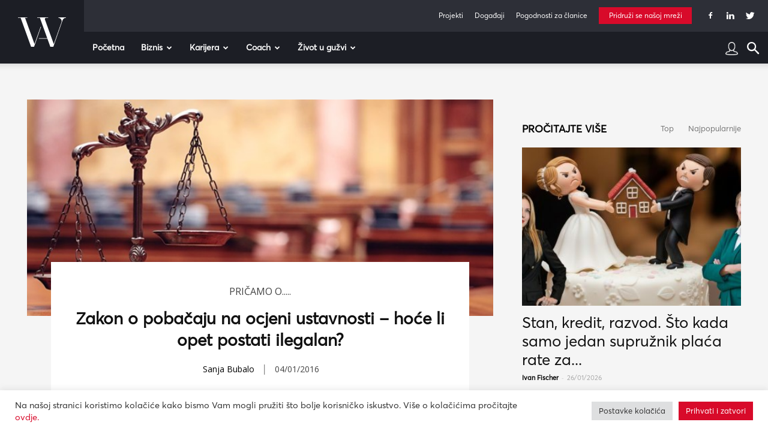

--- FILE ---
content_type: text/html; charset=UTF-8
request_url: https://www.womeninadria.com/zakon-o-pobacaju-na-ocjeni-ustavnosti-hoce-li-opet-postati-ilegalan/
body_size: 60448
content:
<!doctype html >
<!--[if IE 8]>    <html class="ie8" lang="en"> <![endif]-->
<!--[if IE 9]>    <html class="ie9" lang="en"> <![endif]-->
<!--[if gt IE 8]><!--> <html lang="hr"> <!--<![endif]-->
<head>
    <title>Zakon o pobačaju na ocjeni ustavnosti - hoće li opet postati ilegalan? - Women in Adria</title>
    <meta charset="UTF-8" />
    <meta name="viewport" content="width=device-width, initial-scale=1.0">
    <link rel="pingback" href="https://www.womeninadria.com/xmlrpc.php" />
    <meta name='robots' content='index, follow, max-image-preview:large, max-snippet:-1, max-video-preview:-1' />

	<!-- This site is optimized with the Yoast SEO plugin v21.1 - https://yoast.com/wordpress/plugins/seo/ -->
	<meta name="description" content="Zakon o pobačaju nije promijenjen posljednjih 37 godina, a sada se iznenada našao na stolu Ustavnog suda što podržava Hrvatski pokret za život i obitelj." />
	<link rel="canonical" href="https://www.womeninadria.com/zakon-o-pobacaju-na-ocjeni-ustavnosti-hoce-li-opet-postati-ilegalan/" />
	<meta property="og:locale" content="hr_HR" />
	<meta property="og:type" content="article" />
	<meta property="og:title" content="Zakon o pobačaju na ocjeni ustavnosti - hoće li opet postati ilegalan? - Women in Adria" />
	<meta property="og:description" content="Zakon o pobačaju nije promijenjen posljednjih 37 godina, a sada se iznenada našao na stolu Ustavnog suda što podržava Hrvatski pokret za život i obitelj." />
	<meta property="og:url" content="https://www.womeninadria.com/zakon-o-pobacaju-na-ocjeni-ustavnosti-hoce-li-opet-postati-ilegalan/" />
	<meta property="og:site_name" content="Women in Adria" />
	<meta property="article:published_time" content="2016-01-04T08:00:42+00:00" />
	<meta property="article:modified_time" content="2016-01-05T11:37:39+00:00" />
	<meta property="og:image" content="https://www.womeninadria.com/wp-content/uploads/2016/01/Zakon-_o_pobacaju.jpg" />
	<meta property="og:image:width" content="700" />
	<meta property="og:image:height" content="325" />
	<meta property="og:image:type" content="image/jpeg" />
	<meta name="author" content="Sanja Bubalo" />
	<meta name="twitter:card" content="summary_large_image" />
	<meta name="twitter:label1" content="Written by" />
	<meta name="twitter:data1" content="Sanja Bubalo" />
	<meta name="twitter:label2" content="Est. reading time" />
	<meta name="twitter:data2" content="3 minute" />
	<script type="application/ld+json" class="yoast-schema-graph">{"@context":"https://schema.org","@graph":[{"@type":"WebPage","@id":"https://www.womeninadria.com/zakon-o-pobacaju-na-ocjeni-ustavnosti-hoce-li-opet-postati-ilegalan/","url":"https://www.womeninadria.com/zakon-o-pobacaju-na-ocjeni-ustavnosti-hoce-li-opet-postati-ilegalan/","name":"Zakon o pobačaju na ocjeni ustavnosti - hoće li opet postati ilegalan? - Women in Adria","isPartOf":{"@id":"https://www.womeninadria.com/#website"},"primaryImageOfPage":{"@id":"https://www.womeninadria.com/zakon-o-pobacaju-na-ocjeni-ustavnosti-hoce-li-opet-postati-ilegalan/#primaryimage"},"image":{"@id":"https://www.womeninadria.com/zakon-o-pobacaju-na-ocjeni-ustavnosti-hoce-li-opet-postati-ilegalan/#primaryimage"},"thumbnailUrl":"https://www.womeninadria.com/wp-content/uploads/2016/01/Zakon-_o_pobacaju.jpg","datePublished":"2016-01-04T08:00:42+00:00","dateModified":"2016-01-05T11:37:39+00:00","author":{"@id":"https://www.womeninadria.com/#/schema/person/ad801b02b4dfe46fdac2ed7e6726363b"},"description":"Zakon o pobačaju nije promijenjen posljednjih 37 godina, a sada se iznenada našao na stolu Ustavnog suda što podržava Hrvatski pokret za život i obitelj.","breadcrumb":{"@id":"https://www.womeninadria.com/zakon-o-pobacaju-na-ocjeni-ustavnosti-hoce-li-opet-postati-ilegalan/#breadcrumb"},"inLanguage":"hr","potentialAction":[{"@type":"ReadAction","target":["https://www.womeninadria.com/zakon-o-pobacaju-na-ocjeni-ustavnosti-hoce-li-opet-postati-ilegalan/"]}]},{"@type":"ImageObject","inLanguage":"hr","@id":"https://www.womeninadria.com/zakon-o-pobacaju-na-ocjeni-ustavnosti-hoce-li-opet-postati-ilegalan/#primaryimage","url":"https://www.womeninadria.com/wp-content/uploads/2016/01/Zakon-_o_pobacaju.jpg","contentUrl":"https://www.womeninadria.com/wp-content/uploads/2016/01/Zakon-_o_pobacaju.jpg","width":700,"height":325,"caption":"Zakon _o_pobačaju"},{"@type":"BreadcrumbList","@id":"https://www.womeninadria.com/zakon-o-pobacaju-na-ocjeni-ustavnosti-hoce-li-opet-postati-ilegalan/#breadcrumb","itemListElement":[{"@type":"ListItem","position":1,"name":"Početna stranica","item":"https://www.womeninadria.com/"},{"@type":"ListItem","position":2,"name":"Zakon o pobačaju na ocjeni ustavnosti &#8211; hoće li opet postati ilegalan?"}]},{"@type":"WebSite","@id":"https://www.womeninadria.com/#website","url":"https://www.womeninadria.com/","name":"Women in Adria","description":"Behind your ambitions","potentialAction":[{"@type":"SearchAction","target":{"@type":"EntryPoint","urlTemplate":"https://www.womeninadria.com/?s={search_term_string}"},"query-input":"required name=search_term_string"}],"inLanguage":"hr"},{"@type":"Person","@id":"https://www.womeninadria.com/#/schema/person/ad801b02b4dfe46fdac2ed7e6726363b","name":"Sanja Bubalo","image":{"@type":"ImageObject","inLanguage":"hr","@id":"https://www.womeninadria.com/#/schema/person/image/","url":"https://secure.gravatar.com/avatar/60e03426c77d8c35f0aadfb46634522a?s=96&d=mm&r=g","contentUrl":"https://secure.gravatar.com/avatar/60e03426c77d8c35f0aadfb46634522a?s=96&d=mm&r=g","caption":"Sanja Bubalo"},"url":"https://www.womeninadria.com/author/sanja-bubalo/"}]}</script>
	<!-- / Yoast SEO plugin. -->


<link rel='dns-prefetch' href='//fonts.googleapis.com' />
<link rel="alternate" type="application/rss+xml" title="Women in Adria &raquo; Kanal" href="https://www.womeninadria.com/feed/" />
<link rel="alternate" type="application/rss+xml" title="Women in Adria &raquo; Kanal komentara" href="https://www.womeninadria.com/comments/feed/" />
<link rel="alternate" type="application/rss+xml" title="Women in Adria &raquo; Zakon o pobačaju na ocjeni ustavnosti &#8211; hoće li opet postati ilegalan? Kanal komentara" href="https://www.womeninadria.com/zakon-o-pobacaju-na-ocjeni-ustavnosti-hoce-li-opet-postati-ilegalan/feed/" />
<link rel='stylesheet' id='wp-block-library-css' href='https://www.womeninadria.com/wp-includes/css/dist/block-library/style.min.css?ver=ee3739104f40209c91b0689d235be20d' type='text/css' media='all' />
<link rel='stylesheet' id='embedpress_blocks-cgb-style-css-css' href='https://www.womeninadria.com/wp-content/plugins/embedpress/Gutenberg/dist/blocks.style.build.css?ver=1733762544' type='text/css' media='all' />
<style id='classic-theme-styles-inline-css' type='text/css'>
/*! This file is auto-generated */
.wp-block-button__link{color:#fff;background-color:#32373c;border-radius:9999px;box-shadow:none;text-decoration:none;padding:calc(.667em + 2px) calc(1.333em + 2px);font-size:1.125em}.wp-block-file__button{background:#32373c;color:#fff;text-decoration:none}
</style>
<style id='global-styles-inline-css' type='text/css'>
body{--wp--preset--color--black: #000000;--wp--preset--color--cyan-bluish-gray: #abb8c3;--wp--preset--color--white: #ffffff;--wp--preset--color--pale-pink: #f78da7;--wp--preset--color--vivid-red: #cf2e2e;--wp--preset--color--luminous-vivid-orange: #ff6900;--wp--preset--color--luminous-vivid-amber: #fcb900;--wp--preset--color--light-green-cyan: #7bdcb5;--wp--preset--color--vivid-green-cyan: #00d084;--wp--preset--color--pale-cyan-blue: #8ed1fc;--wp--preset--color--vivid-cyan-blue: #0693e3;--wp--preset--color--vivid-purple: #9b51e0;--wp--preset--gradient--vivid-cyan-blue-to-vivid-purple: linear-gradient(135deg,rgba(6,147,227,1) 0%,rgb(155,81,224) 100%);--wp--preset--gradient--light-green-cyan-to-vivid-green-cyan: linear-gradient(135deg,rgb(122,220,180) 0%,rgb(0,208,130) 100%);--wp--preset--gradient--luminous-vivid-amber-to-luminous-vivid-orange: linear-gradient(135deg,rgba(252,185,0,1) 0%,rgba(255,105,0,1) 100%);--wp--preset--gradient--luminous-vivid-orange-to-vivid-red: linear-gradient(135deg,rgba(255,105,0,1) 0%,rgb(207,46,46) 100%);--wp--preset--gradient--very-light-gray-to-cyan-bluish-gray: linear-gradient(135deg,rgb(238,238,238) 0%,rgb(169,184,195) 100%);--wp--preset--gradient--cool-to-warm-spectrum: linear-gradient(135deg,rgb(74,234,220) 0%,rgb(151,120,209) 20%,rgb(207,42,186) 40%,rgb(238,44,130) 60%,rgb(251,105,98) 80%,rgb(254,248,76) 100%);--wp--preset--gradient--blush-light-purple: linear-gradient(135deg,rgb(255,206,236) 0%,rgb(152,150,240) 100%);--wp--preset--gradient--blush-bordeaux: linear-gradient(135deg,rgb(254,205,165) 0%,rgb(254,45,45) 50%,rgb(107,0,62) 100%);--wp--preset--gradient--luminous-dusk: linear-gradient(135deg,rgb(255,203,112) 0%,rgb(199,81,192) 50%,rgb(65,88,208) 100%);--wp--preset--gradient--pale-ocean: linear-gradient(135deg,rgb(255,245,203) 0%,rgb(182,227,212) 50%,rgb(51,167,181) 100%);--wp--preset--gradient--electric-grass: linear-gradient(135deg,rgb(202,248,128) 0%,rgb(113,206,126) 100%);--wp--preset--gradient--midnight: linear-gradient(135deg,rgb(2,3,129) 0%,rgb(40,116,252) 100%);--wp--preset--font-size--small: 11px;--wp--preset--font-size--medium: 20px;--wp--preset--font-size--large: 32px;--wp--preset--font-size--x-large: 42px;--wp--preset--font-size--regular: 15px;--wp--preset--font-size--larger: 50px;--wp--preset--spacing--20: 0.44rem;--wp--preset--spacing--30: 0.67rem;--wp--preset--spacing--40: 1rem;--wp--preset--spacing--50: 1.5rem;--wp--preset--spacing--60: 2.25rem;--wp--preset--spacing--70: 3.38rem;--wp--preset--spacing--80: 5.06rem;--wp--preset--shadow--natural: 6px 6px 9px rgba(0, 0, 0, 0.2);--wp--preset--shadow--deep: 12px 12px 50px rgba(0, 0, 0, 0.4);--wp--preset--shadow--sharp: 6px 6px 0px rgba(0, 0, 0, 0.2);--wp--preset--shadow--outlined: 6px 6px 0px -3px rgba(255, 255, 255, 1), 6px 6px rgba(0, 0, 0, 1);--wp--preset--shadow--crisp: 6px 6px 0px rgba(0, 0, 0, 1);}:where(.is-layout-flex){gap: 0.5em;}:where(.is-layout-grid){gap: 0.5em;}body .is-layout-flow > .alignleft{float: left;margin-inline-start: 0;margin-inline-end: 2em;}body .is-layout-flow > .alignright{float: right;margin-inline-start: 2em;margin-inline-end: 0;}body .is-layout-flow > .aligncenter{margin-left: auto !important;margin-right: auto !important;}body .is-layout-constrained > .alignleft{float: left;margin-inline-start: 0;margin-inline-end: 2em;}body .is-layout-constrained > .alignright{float: right;margin-inline-start: 2em;margin-inline-end: 0;}body .is-layout-constrained > .aligncenter{margin-left: auto !important;margin-right: auto !important;}body .is-layout-constrained > :where(:not(.alignleft):not(.alignright):not(.alignfull)){max-width: var(--wp--style--global--content-size);margin-left: auto !important;margin-right: auto !important;}body .is-layout-constrained > .alignwide{max-width: var(--wp--style--global--wide-size);}body .is-layout-flex{display: flex;}body .is-layout-flex{flex-wrap: wrap;align-items: center;}body .is-layout-flex > *{margin: 0;}body .is-layout-grid{display: grid;}body .is-layout-grid > *{margin: 0;}:where(.wp-block-columns.is-layout-flex){gap: 2em;}:where(.wp-block-columns.is-layout-grid){gap: 2em;}:where(.wp-block-post-template.is-layout-flex){gap: 1.25em;}:where(.wp-block-post-template.is-layout-grid){gap: 1.25em;}.has-black-color{color: var(--wp--preset--color--black) !important;}.has-cyan-bluish-gray-color{color: var(--wp--preset--color--cyan-bluish-gray) !important;}.has-white-color{color: var(--wp--preset--color--white) !important;}.has-pale-pink-color{color: var(--wp--preset--color--pale-pink) !important;}.has-vivid-red-color{color: var(--wp--preset--color--vivid-red) !important;}.has-luminous-vivid-orange-color{color: var(--wp--preset--color--luminous-vivid-orange) !important;}.has-luminous-vivid-amber-color{color: var(--wp--preset--color--luminous-vivid-amber) !important;}.has-light-green-cyan-color{color: var(--wp--preset--color--light-green-cyan) !important;}.has-vivid-green-cyan-color{color: var(--wp--preset--color--vivid-green-cyan) !important;}.has-pale-cyan-blue-color{color: var(--wp--preset--color--pale-cyan-blue) !important;}.has-vivid-cyan-blue-color{color: var(--wp--preset--color--vivid-cyan-blue) !important;}.has-vivid-purple-color{color: var(--wp--preset--color--vivid-purple) !important;}.has-black-background-color{background-color: var(--wp--preset--color--black) !important;}.has-cyan-bluish-gray-background-color{background-color: var(--wp--preset--color--cyan-bluish-gray) !important;}.has-white-background-color{background-color: var(--wp--preset--color--white) !important;}.has-pale-pink-background-color{background-color: var(--wp--preset--color--pale-pink) !important;}.has-vivid-red-background-color{background-color: var(--wp--preset--color--vivid-red) !important;}.has-luminous-vivid-orange-background-color{background-color: var(--wp--preset--color--luminous-vivid-orange) !important;}.has-luminous-vivid-amber-background-color{background-color: var(--wp--preset--color--luminous-vivid-amber) !important;}.has-light-green-cyan-background-color{background-color: var(--wp--preset--color--light-green-cyan) !important;}.has-vivid-green-cyan-background-color{background-color: var(--wp--preset--color--vivid-green-cyan) !important;}.has-pale-cyan-blue-background-color{background-color: var(--wp--preset--color--pale-cyan-blue) !important;}.has-vivid-cyan-blue-background-color{background-color: var(--wp--preset--color--vivid-cyan-blue) !important;}.has-vivid-purple-background-color{background-color: var(--wp--preset--color--vivid-purple) !important;}.has-black-border-color{border-color: var(--wp--preset--color--black) !important;}.has-cyan-bluish-gray-border-color{border-color: var(--wp--preset--color--cyan-bluish-gray) !important;}.has-white-border-color{border-color: var(--wp--preset--color--white) !important;}.has-pale-pink-border-color{border-color: var(--wp--preset--color--pale-pink) !important;}.has-vivid-red-border-color{border-color: var(--wp--preset--color--vivid-red) !important;}.has-luminous-vivid-orange-border-color{border-color: var(--wp--preset--color--luminous-vivid-orange) !important;}.has-luminous-vivid-amber-border-color{border-color: var(--wp--preset--color--luminous-vivid-amber) !important;}.has-light-green-cyan-border-color{border-color: var(--wp--preset--color--light-green-cyan) !important;}.has-vivid-green-cyan-border-color{border-color: var(--wp--preset--color--vivid-green-cyan) !important;}.has-pale-cyan-blue-border-color{border-color: var(--wp--preset--color--pale-cyan-blue) !important;}.has-vivid-cyan-blue-border-color{border-color: var(--wp--preset--color--vivid-cyan-blue) !important;}.has-vivid-purple-border-color{border-color: var(--wp--preset--color--vivid-purple) !important;}.has-vivid-cyan-blue-to-vivid-purple-gradient-background{background: var(--wp--preset--gradient--vivid-cyan-blue-to-vivid-purple) !important;}.has-light-green-cyan-to-vivid-green-cyan-gradient-background{background: var(--wp--preset--gradient--light-green-cyan-to-vivid-green-cyan) !important;}.has-luminous-vivid-amber-to-luminous-vivid-orange-gradient-background{background: var(--wp--preset--gradient--luminous-vivid-amber-to-luminous-vivid-orange) !important;}.has-luminous-vivid-orange-to-vivid-red-gradient-background{background: var(--wp--preset--gradient--luminous-vivid-orange-to-vivid-red) !important;}.has-very-light-gray-to-cyan-bluish-gray-gradient-background{background: var(--wp--preset--gradient--very-light-gray-to-cyan-bluish-gray) !important;}.has-cool-to-warm-spectrum-gradient-background{background: var(--wp--preset--gradient--cool-to-warm-spectrum) !important;}.has-blush-light-purple-gradient-background{background: var(--wp--preset--gradient--blush-light-purple) !important;}.has-blush-bordeaux-gradient-background{background: var(--wp--preset--gradient--blush-bordeaux) !important;}.has-luminous-dusk-gradient-background{background: var(--wp--preset--gradient--luminous-dusk) !important;}.has-pale-ocean-gradient-background{background: var(--wp--preset--gradient--pale-ocean) !important;}.has-electric-grass-gradient-background{background: var(--wp--preset--gradient--electric-grass) !important;}.has-midnight-gradient-background{background: var(--wp--preset--gradient--midnight) !important;}.has-small-font-size{font-size: var(--wp--preset--font-size--small) !important;}.has-medium-font-size{font-size: var(--wp--preset--font-size--medium) !important;}.has-large-font-size{font-size: var(--wp--preset--font-size--large) !important;}.has-x-large-font-size{font-size: var(--wp--preset--font-size--x-large) !important;}
.wp-block-navigation a:where(:not(.wp-element-button)){color: inherit;}
:where(.wp-block-post-template.is-layout-flex){gap: 1.25em;}:where(.wp-block-post-template.is-layout-grid){gap: 1.25em;}
:where(.wp-block-columns.is-layout-flex){gap: 2em;}:where(.wp-block-columns.is-layout-grid){gap: 2em;}
.wp-block-pullquote{font-size: 1.5em;line-height: 1.6;}
</style>
<link rel='stylesheet' id='contact-form-7-css' href='https://www.womeninadria.com/wp-content/plugins/contact-form-7/includes/css/styles.css?ver=5.1.7' type='text/css' media='all' />
<link rel='stylesheet' id='cookie-law-info-css' href='https://www.womeninadria.com/wp-content/plugins/cookie-law-info/public/css/cookie-law-info-public.css?ver=2.0.4' type='text/css' media='all' />
<link rel='stylesheet' id='cookie-law-info-gdpr-css' href='https://www.womeninadria.com/wp-content/plugins/cookie-law-info/public/css/cookie-law-info-gdpr.css?ver=2.0.4' type='text/css' media='all' />
<link rel='stylesheet' id='embedpress-css' href='https://www.womeninadria.com/wp-content/plugins/embedpress/assets/css/embedpress.css?ver=ee3739104f40209c91b0689d235be20d' type='text/css' media='all' />
<link rel='stylesheet' id='lbwps-styles-photoswipe5-main-css' href='https://www.womeninadria.com/wp-content/plugins/lightbox-photoswipe/assets/ps5/styles/main.css?ver=5.0.43' type='text/css' media='all' />
<link rel='stylesheet' id='rs-plugin-settings-css' href='https://www.womeninadria.com/wp-content/plugins/revslider/public/assets/css/rs6.css?ver=6.0.7' type='text/css' media='all' />
<style id='rs-plugin-settings-inline-css' type='text/css'>
#rs-demo-id {}
</style>
<link rel='stylesheet' id='td-plugin-newsletter-css' href='https://www.womeninadria.com/wp-content/plugins/td-newsletter/style.css?ver=10.3.3' type='text/css' media='all' />
<link rel='stylesheet' id='td-plugin-multi-purpose-css' href='https://www.womeninadria.com/wp-content/plugins/td-composer/td-multi-purpose/style.css?ver=28832a33217c23aa6f76cdf3fc3c1388' type='text/css' media='all' />
<link rel='stylesheet' id='font_awesome-css' href='https://www.womeninadria.com/wp-content/plugins/td-composer/assets/fonts/font-awesome/font-awesome.css?ver=28832a33217c23aa6f76cdf3fc3c1388' type='text/css' media='all' />
<link rel='stylesheet' id='google-fonts-style-css' href='https://fonts.googleapis.com/css?family=Open+Sans%3A400%2C600%2C700%7CRoboto%3A400%2C500%2C700&#038;display=swap&#038;ver=10.3.3' type='text/css' media='all' />
<link rel='stylesheet' id='dashicons-css' href='https://www.womeninadria.com/wp-includes/css/dashicons.min.css?ver=ee3739104f40209c91b0689d235be20d' type='text/css' media='all' />
<link rel='stylesheet' id='td-theme-css' href='https://www.womeninadria.com/wp-content/themes/Newspaper/style.css?ver=10.3.3' type='text/css' media='all' />
<style id='td-theme-inline-css' type='text/css'>
    
        @media (max-width: 767px) {
            .td-header-desktop-wrap {
                display: none;
            }
        }
        @media (min-width: 767px) {
            .td-header-mobile-wrap {
                display: none;
            }
        }
    
	
</style>
<link rel='stylesheet' id='td-theme-child-css' href='https://www.womeninadria.com/wp-content/themes/Newspaper-child/style.css?ver=10.3.3c5' type='text/css' media='all' />
<link rel='stylesheet' id='plyr-css' href='https://www.womeninadria.com/wp-content/plugins/embedpress/assets/css/plyr.css?ver=ee3739104f40209c91b0689d235be20d' type='text/css' media='all' />
<link rel='stylesheet' id='cf7cf-style-css' href='https://www.womeninadria.com/wp-content/plugins/cf7-conditional-fields/style.css?ver=1.8.6' type='text/css' media='all' />
<link rel='stylesheet' id='sccss_style-css' href='https://www.womeninadria.com/?sccss=1&#038;ver=ee3739104f40209c91b0689d235be20d' type='text/css' media='all' />
<link rel='stylesheet' id='td-legacy-framework-front-style-css' href='https://www.womeninadria.com/wp-content/plugins/td-composer/legacy/Newspaper/assets/css/td_legacy_main.css?ver=28832a33217c23aa6f76cdf3fc3c1388' type='text/css' media='all' />
<link rel='stylesheet' id='td-standard-pack-framework-front-style-css' href='https://www.womeninadria.com/wp-content/plugins/td-standard-pack/Newspaper/assets/css/td_standard_pack_main.css?ver=e06dc97a9cdcc3f12ae1599dfcd5b98f' type='text/css' media='all' />
<link rel='stylesheet' id='tdb_front_style-css' href='https://www.womeninadria.com/wp-content/plugins/td-cloud-library/assets/css/tdb_less_front.css?ver=243b277d395aac11337949f2c0b8e89c' type='text/css' media='all' />
<script type="text/javascript" src="https://www.womeninadria.com/wp-includes/js/jquery/jquery.min.js?ver=3.7.1" id="jquery-core-js"></script>
<script type="text/javascript" src="https://www.womeninadria.com/wp-includes/js/jquery/jquery-migrate.min.js?ver=3.4.1" id="jquery-migrate-js"></script>
<script type="text/javascript" id="cookie-law-info-js-extra">
/* <![CDATA[ */
var Cli_Data = {"nn_cookie_ids":["Gdyn","_gid","_gat_gtag_UA_33345501_1","CONSENT","uid","NID","_ga","VISITOR_INFO1_LIVE","__gfp_64b","Gtest","YSC","cf_ob_info","cf_use_ob","AWSALBCORS","cookielawinfo-checkbox-advertisement","AWSALB","C","TPC","DM_SitIdT272","DM_SitId272SecIdT1251","Gtestem","DotMetrics.UniqueUserIdentityCookie","DM_SitId272","DM_SitId272SecId1251","DotMetrics.DeviceKey"],"cookielist":[],"non_necessary_cookies":{"necessary":["cf_ob_info","cf_use_ob","AWSALBCORS"],"performance":["Gdyn"],"analytics":["_gid","_gat_gtag_UA_33345501_1","CONSENT","_ga"],"others":["AWSALB","C","TPC","DM_SitIdT272","DM_SitId272SecIdT1251","Gtestem","DotMetrics.UniqueUserIdentityCookie","DM_SitId272","DM_SitId272SecId1251","DotMetrics.DeviceKey"]},"ccpaEnabled":"","ccpaRegionBased":"","ccpaBarEnabled":"","strictlyEnabled":["necessary","obligatoire"],"ccpaType":"gdpr","js_blocking":"1","custom_integration":"","triggerDomRefresh":"","secure_cookies":""};
var cli_cookiebar_settings = {"animate_speed_hide":"500","animate_speed_show":"500","background":"#FFF","border":"#b1a6a6c2","border_on":"","button_1_button_colour":"#d80a2a","button_1_button_hover":"#ad0822","button_1_link_colour":"#fff","button_1_as_button":"1","button_1_new_win":"","button_2_button_colour":"#333","button_2_button_hover":"#292929","button_2_link_colour":"#444","button_2_as_button":"","button_2_hidebar":"","button_3_button_colour":"#dedfe0","button_3_button_hover":"#b2b2b3","button_3_link_colour":"#333333","button_3_as_button":"1","button_3_new_win":"","button_4_button_colour":"#dedfe0","button_4_button_hover":"#b2b2b3","button_4_link_colour":"#333333","button_4_as_button":"1","button_7_button_colour":"#d80a2a","button_7_button_hover":"#ad0822","button_7_link_colour":"#fff","button_7_as_button":"1","button_7_new_win":"","font_family":"inherit","header_fix":"","notify_animate_hide":"1","notify_animate_show":"","notify_div_id":"#cookie-law-info-bar","notify_position_horizontal":"right","notify_position_vertical":"bottom","scroll_close":"","scroll_close_reload":"","accept_close_reload":"","reject_close_reload":"","showagain_tab":"","showagain_background":"#fff","showagain_border":"#000","showagain_div_id":"#cookie-law-info-again","showagain_x_position":"100px","text":"#333333","show_once_yn":"","show_once":"10000","logging_on":"","as_popup":"","popup_overlay":"1","bar_heading_text":"","cookie_bar_as":"banner","popup_showagain_position":"bottom-right","widget_position":"left"};
var log_object = {"ajax_url":"https:\/\/www.womeninadria.com\/wp-admin\/admin-ajax.php"};
/* ]]> */
</script>
<script type="text/javascript" src="https://www.womeninadria.com/wp-content/plugins/cookie-law-info/public/js/cookie-law-info-public.js?ver=2.0.4" id="cookie-law-info-js"></script>
<script type="text/javascript" src="https://www.womeninadria.com/wp-content/plugins/embedpress/assets/js/plyr.polyfilled.js?ver=1" id="plyr.polyfilled-js"></script>
<script type="text/javascript" src="https://www.womeninadria.com/wp-content/plugins/revslider/public/assets/js/revolution.tools.min.js?ver=6.0" id="tp-tools-js"></script>
<script type="text/javascript" src="https://www.womeninadria.com/wp-content/plugins/revslider/public/assets/js/rs6.min.js?ver=6.0.7" id="revmin-js"></script>
<link rel="EditURI" type="application/rsd+xml" title="RSD" href="https://www.womeninadria.com/xmlrpc.php?rsd" />

<link rel='shortlink' href='https://www.womeninadria.com/?p=38562' />
   
  <!-- Global site tag (gtag.js) - Google Analytics -->
  <script async src="https://www.googletagmanager.com/gtag/js?id=UA-33345501-1"></script>
  <script>
  
  //cookie check
  function getCookie(user) {
      var cookieArr = document.cookie.split(";");
      for(var i = 0; i < cookieArr.length; i++) {
          var cookiePair = cookieArr[i].split("=");
          if(user == cookiePair[0].trim()) {
              return decodeURIComponent(cookiePair[1]);
          }
      }
      return null;
  }
  
  var kolacek = getCookie("cookielawinfo-checkbox-analytics");
  // if(kolacek == 'yes'){
   window.dataLayer = window.dataLayer || [];
   function gtag(){dataLayer.push(arguments);}
   gtag('js', new Date());
   
   gtag('config', 'UA-33345501-1');
  // }

  </script> 
 
<!--[if lt IE 9]><script src="https://cdnjs.cloudflare.com/ajax/libs/html5shiv/3.7.3/html5shiv.js"></script><![endif]-->
        <script>
        window.tdb_globals = {"wpRestNonce":"5ddd4519fc","wpRestUrl":"https:\/\/www.womeninadria.com\/wp-json\/","permalinkStructure":"\/%postname%\/","isAjax":false,"isAdminBarShowing":false,"autoloadScrollPercent":50,"postAutoloadStatus":"off","origPostEditUrl":null};
    </script>
    			<script>
				window.tdwGlobal = {"adminUrl":"https:\/\/www.womeninadria.com\/wp-admin\/","wpRestNonce":"5ddd4519fc","wpRestUrl":"https:\/\/www.womeninadria.com\/wp-json\/","permalinkStructure":"\/%postname%\/"};
			</script>
			      <meta name="onesignal" content="wordpress-plugin"/>
            <script>

      window.OneSignal = window.OneSignal || [];

      OneSignal.push( function() {
        OneSignal.SERVICE_WORKER_UPDATER_PATH = "OneSignalSDKUpdaterWorker.js.php";
                      OneSignal.SERVICE_WORKER_PATH = "OneSignalSDKWorker.js.php";
                      OneSignal.SERVICE_WORKER_PARAM = { scope: "/" };
        OneSignal.setDefaultNotificationUrl("https://www.womeninadria.com");
        var oneSignal_options = {};
        window._oneSignalInitOptions = oneSignal_options;

        oneSignal_options['wordpress'] = true;
oneSignal_options['appId'] = 'd7771662-7c4a-4618-9a3c-d7da8024cfa5';
oneSignal_options['allowLocalhostAsSecureOrigin'] = true;
oneSignal_options['welcomeNotification'] = { };
oneSignal_options['welcomeNotification']['disable'] = true;
oneSignal_options['path'] = "https://www.womeninadria.com/wp-content/plugins/onesignal-free-web-push-notifications/sdk_files/";
oneSignal_options['safari_web_id'] = "web.onesignal.auto.4d68c5e3-f56f-4052-bfb7-4c135295bfe6";
oneSignal_options['promptOptions'] = { };
oneSignal_options['promptOptions']['actionMessage'] = "Women in Adria želi vam prikazati obavijesti:";
oneSignal_options['promptOptions']['exampleNotificationTitleDesktop'] = "Ovo je primjer obavijesti";
oneSignal_options['promptOptions']['exampleNotificationMessageDesktop'] = "Obavijest će se pojaviti na vašem računalu";
oneSignal_options['promptOptions']['exampleNotificationTitleMobile'] = "Primjer obavijesti";
oneSignal_options['promptOptions']['exampleNotificationMessageMobile'] = "Obavijesti će se pojaviti na Vašem uređaju";
oneSignal_options['promptOptions']['exampleNotificationCaption'] = "Možete se odjaviti bilo kada";
oneSignal_options['promptOptions']['acceptButtonText'] = "NASTAVI";
oneSignal_options['promptOptions']['cancelButtonText'] = "NE HVALA";
oneSignal_options['promptOptions']['siteName'] = "Women in Adria";
oneSignal_options['promptOptions']['autoAcceptTitle'] = "Klikni dopusti";
oneSignal_options['notifyButton'] = { };
oneSignal_options['notifyButton']['enable'] = true;
oneSignal_options['notifyButton']['position'] = 'bottom-left';
oneSignal_options['notifyButton']['theme'] = 'default';
oneSignal_options['notifyButton']['size'] = 'small';
oneSignal_options['notifyButton']['showCredit'] = true;
oneSignal_options['notifyButton']['text'] = {};
oneSignal_options['notifyButton']['text']['tip.state.unsubscribed'] = 'Pretplatite se na obavijesti';
oneSignal_options['notifyButton']['text']['tip.state.subscribed'] = 'Pretplaćeni ste na obavijesti';
oneSignal_options['notifyButton']['text']['tip.state.blocked'] = 'Blokirali ste obavijesti';
oneSignal_options['notifyButton']['text']['message.action.subscribed'] = 'Hvala što ste se pretplatili!';
oneSignal_options['notifyButton']['text']['message.action.resubscribed'] = 'Pretplaćeni ste na obavijesti';
oneSignal_options['notifyButton']['text']['message.action.unsubscribed'] = 'Više nećete primati obavijesti';
oneSignal_options['notifyButton']['text']['dialog.main.title'] = 'Upravljanje obavijestima';
oneSignal_options['notifyButton']['text']['dialog.main.button.subscribe'] = 'PRETPLATA';
oneSignal_options['notifyButton']['text']['dialog.main.button.unsubscribe'] = 'ODJAVA';
oneSignal_options['notifyButton']['text']['dialog.blocked.title'] = 'Odblokirajte obavijesti';
oneSignal_options['notifyButton']['text']['dialog.blocked.message'] = 'Pratite ove upute kako bi omogućili obavijesti:';
                OneSignal.init(window._oneSignalInitOptions);
                OneSignal.showSlidedownPrompt();      });

      function documentInitOneSignal() {
        var oneSignal_elements = document.getElementsByClassName("OneSignal-prompt");

        var oneSignalLinkClickHandler = function(event) { OneSignal.push(['registerForPushNotifications']); event.preventDefault(); };        for(var i = 0; i < oneSignal_elements.length; i++)
          oneSignal_elements[i].addEventListener('click', oneSignalLinkClickHandler, false);
      }

      if (document.readyState === 'complete') {
           documentInitOneSignal();
      }
      else {
           window.addEventListener("load", function(event){
               documentInitOneSignal();
          });
      }
    </script>
<meta name="generator" content="Powered by Slider Revolution 6.0.7 - responsive, Mobile-Friendly Slider Plugin for WordPress with comfortable drag and drop interface." />

<!-- JS generated by theme -->

<script>
    
    

	    var tdBlocksArray = []; //here we store all the items for the current page

	    //td_block class - each ajax block uses a object of this class for requests
	    function tdBlock() {
		    this.id = '';
		    this.block_type = 1; //block type id (1-234 etc)
		    this.atts = '';
		    this.td_column_number = '';
		    this.td_current_page = 1; //
		    this.post_count = 0; //from wp
		    this.found_posts = 0; //from wp
		    this.max_num_pages = 0; //from wp
		    this.td_filter_value = ''; //current live filter value
		    this.is_ajax_running = false;
		    this.td_user_action = ''; // load more or infinite loader (used by the animation)
		    this.header_color = '';
		    this.ajax_pagination_infinite_stop = ''; //show load more at page x
	    }


        // td_js_generator - mini detector
        (function(){
            var htmlTag = document.getElementsByTagName("html")[0];

	        if ( navigator.userAgent.indexOf("MSIE 10.0") > -1 ) {
                htmlTag.className += ' ie10';
            }

            if ( !!navigator.userAgent.match(/Trident.*rv\:11\./) ) {
                htmlTag.className += ' ie11';
            }

	        if ( navigator.userAgent.indexOf("Edge") > -1 ) {
                htmlTag.className += ' ieEdge';
            }

            if ( /(iPad|iPhone|iPod)/g.test(navigator.userAgent) ) {
                htmlTag.className += ' td-md-is-ios';
            }

            var user_agent = navigator.userAgent.toLowerCase();
            if ( user_agent.indexOf("android") > -1 ) {
                htmlTag.className += ' td-md-is-android';
            }

            if ( -1 !== navigator.userAgent.indexOf('Mac OS X')  ) {
                htmlTag.className += ' td-md-is-os-x';
            }

            if ( /chrom(e|ium)/.test(navigator.userAgent.toLowerCase()) ) {
               htmlTag.className += ' td-md-is-chrome';
            }

            if ( -1 !== navigator.userAgent.indexOf('Firefox') ) {
                htmlTag.className += ' td-md-is-firefox';
            }

            if ( -1 !== navigator.userAgent.indexOf('Safari') && -1 === navigator.userAgent.indexOf('Chrome') ) {
                htmlTag.className += ' td-md-is-safari';
            }

            if( -1 !== navigator.userAgent.indexOf('IEMobile') ){
                htmlTag.className += ' td-md-is-iemobile';
            }

        })();




        var tdLocalCache = {};

        ( function () {
            "use strict";

            tdLocalCache = {
                data: {},
                remove: function (resource_id) {
                    delete tdLocalCache.data[resource_id];
                },
                exist: function (resource_id) {
                    return tdLocalCache.data.hasOwnProperty(resource_id) && tdLocalCache.data[resource_id] !== null;
                },
                get: function (resource_id) {
                    return tdLocalCache.data[resource_id];
                },
                set: function (resource_id, cachedData) {
                    tdLocalCache.remove(resource_id);
                    tdLocalCache.data[resource_id] = cachedData;
                }
            };
        })();

    
    
var td_viewport_interval_list=[{"limitBottom":767,"sidebarWidth":228},{"limitBottom":1018,"sidebarWidth":300},{"limitBottom":1140,"sidebarWidth":324}];
var tds_general_modal_image="yes";
var tdc_is_installed="yes";
var td_ajax_url="https:\/\/www.womeninadria.com\/wp-admin\/admin-ajax.php?td_theme_name=Newspaper&v=10.3.3";
var td_get_template_directory_uri="https:\/\/www.womeninadria.com\/wp-content\/plugins\/td-composer\/legacy\/common";
var tds_snap_menu="smart_snap_always";
var tds_logo_on_sticky="show";
var tds_header_style="8";
var td_please_wait="Molimo pri\u010dekajte ...";
var td_email_user_pass_incorrect="Korisnik ili lozinka neto\u010dna!";
var td_email_user_incorrect="E-mail ili korisni\u010dko ime neto\u010dni!";
var td_email_incorrect="Neispravan e-mail !";
var tds_more_articles_on_post_enable="";
var tds_more_articles_on_post_time_to_wait="";
var tds_more_articles_on_post_pages_distance_from_top=0;
var tds_theme_color_site_wide="#d80a2a";
var tds_smart_sidebar="enabled";
var tdThemeName="Newspaper";
var td_magnific_popup_translation_tPrev="Prethodno";
var td_magnific_popup_translation_tNext="Sljede\u0107i (desnu strelicu)";
var td_magnific_popup_translation_tCounter="%curr% od %total%";
var td_magnific_popup_translation_ajax_tError="Sadr\u017eaj iz %url% nije mogao biti u\u010ditan.";
var td_magnific_popup_translation_image_tError="Slika #%curr% nije mogao biti u\u010ditan.";
var tdBlockNonce="3f833edd2d";
var tdDateNamesI18n={"month_names":["sije\u010danj","velja\u010da","o\u017eujak","travanj","svibanj","lipanj","srpanj","kolovoz","rujan","listopad","studeni","prosinac"],"month_names_short":["sij","velj","o\u017eu","tra","svi","lip","srp","kol","ruj","lis","stu","pro"],"day_names":["Nedjelja","Ponedjeljak","Utorak","Srijeda","\u010cetvrtak","Petak","Subota"],"day_names_short":["Ned","Pon","Uto","Sri","\u010cet","Pet","Sub"]};
var td_ad_background_click_link="";
var td_ad_background_click_target="";
</script>


<!-- Header style compiled by theme -->

<style>
    

                                    @font-face {
                                      font-family: "Averta-Regular";
                                      src: local("Averta-Regular"), url("https://www.womeninadria.com/wp-content/uploads/2019/06/Averta-Regular.woff") format("woff");
                                    }
                                
                                    @font-face {
                                      font-family: "Averta-Bold";
                                      src: local("Averta-Bold"), url("https://www.womeninadria.com/wp-content/uploads/2019/07/averta-bold-2.woff") format("woff");
                                    }
                                
                                    @font-face {
                                      font-family: "Averta-Light";
                                      src: local("Averta-Light"), url("https://www.womeninadria.com/wp-content/uploads/2019/07/averta-thin-2.woff") format("woff");
                                    }
                                
                                    @font-face {
                                      font-family: "Averta-Black";
                                      src: local("Averta-Black"), url("https://www.womeninadria.com/wp-content/uploads/2019/07/averta-extrabold-2.woff") format("woff");
                                    }
                                
.td-header-wrap .black-menu .sf-menu > .current-menu-item > a,
    .td-header-wrap .black-menu .sf-menu > .current-menu-ancestor > a,
    .td-header-wrap .black-menu .sf-menu > .current-category-ancestor > a,
    .td-header-wrap .black-menu .sf-menu > li > a:hover,
    .td-header-wrap .black-menu .sf-menu > .sfHover > a,
    .sf-menu > .current-menu-item > a:after,
    .sf-menu > .current-menu-ancestor > a:after,
    .sf-menu > .current-category-ancestor > a:after,
    .sf-menu > li:hover > a:after,
    .sf-menu > .sfHover > a:after,
    .header-search-wrap .td-drop-down-search:after,
    .header-search-wrap .td-drop-down-search .btn:hover,
    input[type=submit]:hover,
    .td-read-more a,
    .td-post-category:hover,
    .td_top_authors .td-active .td-author-post-count,
    .td_top_authors .td-active .td-author-comments-count,
    .td_top_authors .td_mod_wrap:hover .td-author-post-count,
    .td_top_authors .td_mod_wrap:hover .td-author-comments-count,
    .td-404-sub-sub-title a:hover,
    .td-search-form-widget .wpb_button:hover,
    .td-rating-bar-wrap div,
    .dropcap,
    .td_wrapper_video_playlist .td_video_controls_playlist_wrapper,
    .wpb_default,
    .wpb_default:hover,
    .td-left-smart-list:hover,
    .td-right-smart-list:hover,
    .woocommerce-checkout .woocommerce input.button:hover,
    .woocommerce-page .woocommerce a.button:hover,
    .woocommerce-account div.woocommerce .button:hover,
    #bbpress-forums button:hover,
    .bbp_widget_login .button:hover,
    .td-footer-wrapper .td-post-category,
    .td-footer-wrapper .widget_product_search input[type="submit"]:hover,
    .woocommerce .product a.button:hover,
    .woocommerce .product #respond input#submit:hover,
    .woocommerce .checkout input#place_order:hover,
    .woocommerce .woocommerce.widget .button:hover,
    .single-product .product .summary .cart .button:hover,
    .woocommerce-cart .woocommerce table.cart .button:hover,
    .woocommerce-cart .woocommerce .shipping-calculator-form .button:hover,
    .td-next-prev-wrap a:hover,
    .td-load-more-wrap a:hover,
    .td-post-small-box a:hover,
    .page-nav .current,
    .page-nav:first-child > div,
    #bbpress-forums .bbp-pagination .current,
    #bbpress-forums #bbp-single-user-details #bbp-user-navigation li.current a,
    .td-theme-slider:hover .slide-meta-cat a,
    a.vc_btn-black:hover,
    .td-trending-now-wrapper:hover .td-trending-now-title,
    .td-scroll-up,
    .td-smart-list-button:hover,
    .td-weather-information:before,
    .td-weather-week:before,
    .td_block_exchange .td-exchange-header:before,
    .td-pulldown-syle-2 .td-subcat-dropdown ul:after,
    .td_block_template_9 .td-block-title:after,
    .td_block_template_15 .td-block-title:before,
    div.wpforms-container .wpforms-form div.wpforms-submit-container button[type=submit],
    .td-close-video-fixed {
        background-color: #d80a2a;
    }

    .td_block_template_4 .td-related-title .td-cur-simple-item:before {
        border-color: #d80a2a transparent transparent transparent !important;
    }

    .woocommerce .woocommerce-message .button:hover,
    .woocommerce .woocommerce-error .button:hover,
    .woocommerce .woocommerce-info .button:hover {
        background-color: #d80a2a !important;
    }
    
    
    .td_block_template_4 .td-related-title .td-cur-simple-item,
    .td_block_template_3 .td-related-title .td-cur-simple-item,
    .td_block_template_9 .td-related-title:after {
        background-color: #d80a2a;
    }

    .woocommerce .product .onsale,
    .woocommerce.widget .ui-slider .ui-slider-handle {
        background: none #d80a2a;
    }

    .woocommerce.widget.widget_layered_nav_filters ul li a {
        background: none repeat scroll 0 0 #d80a2a !important;
    }

    a,
    cite a:hover,
    .td-page-content blockquote p,
    .td-post-content blockquote p,
    .mce-content-body blockquote p,
    .comment-content blockquote p,
    .wpb_text_column blockquote p,
    .td_block_text_with_title blockquote p,
    .td_module_wrap:hover .entry-title a,
    .td-subcat-filter .td-subcat-list a:hover,
    .td-subcat-filter .td-subcat-dropdown a:hover,
    .td_quote_on_blocks,
    .dropcap2,
    .dropcap3,
    .td_top_authors .td-active .td-authors-name a,
    .td_top_authors .td_mod_wrap:hover .td-authors-name a,
    .td-post-next-prev-content a:hover,
    .author-box-wrap .td-author-social a:hover,
    .td-author-name a:hover,
    .td-author-url a:hover,
    .comment-reply-link:hover,
    .logged-in-as a:hover,
    #cancel-comment-reply-link:hover,
    .td-search-query,
    .widget a:hover,
    .td_wp_recentcomments a:hover,
    .archive .widget_archive .current,
    .archive .widget_archive .current a,
    .widget_calendar tfoot a:hover,
    .woocommerce a.added_to_cart:hover,
    .woocommerce-account .woocommerce-MyAccount-navigation a:hover,
    #bbpress-forums li.bbp-header .bbp-reply-content span a:hover,
    #bbpress-forums .bbp-forum-freshness a:hover,
    #bbpress-forums .bbp-topic-freshness a:hover,
    #bbpress-forums .bbp-forums-list li a:hover,
    #bbpress-forums .bbp-forum-title:hover,
    #bbpress-forums .bbp-topic-permalink:hover,
    #bbpress-forums .bbp-topic-started-by a:hover,
    #bbpress-forums .bbp-topic-started-in a:hover,
    #bbpress-forums .bbp-body .super-sticky li.bbp-topic-title .bbp-topic-permalink,
    #bbpress-forums .bbp-body .sticky li.bbp-topic-title .bbp-topic-permalink,
    .widget_display_replies .bbp-author-name,
    .widget_display_topics .bbp-author-name,
    .td-subfooter-menu li a:hover,
    a.vc_btn-black:hover,
    .td-smart-list-dropdown-wrap .td-smart-list-button:hover,
    .td-instagram-user a,
    .td-block-title-wrap .td-wrapper-pulldown-filter .td-pulldown-filter-display-option:hover,
    .td-block-title-wrap .td-wrapper-pulldown-filter .td-pulldown-filter-display-option:hover i,
    .td-block-title-wrap .td-wrapper-pulldown-filter .td-pulldown-filter-link:hover,
    .td-block-title-wrap .td-wrapper-pulldown-filter .td-pulldown-filter-item .td-cur-simple-item,
    .td_block_template_2 .td-related-title .td-cur-simple-item,
    .td_block_template_5 .td-related-title .td-cur-simple-item,
    .td_block_template_6 .td-related-title .td-cur-simple-item,
    .td_block_template_7 .td-related-title .td-cur-simple-item,
    .td_block_template_8 .td-related-title .td-cur-simple-item,
    .td_block_template_9 .td-related-title .td-cur-simple-item,
    .td_block_template_10 .td-related-title .td-cur-simple-item,
    .td_block_template_11 .td-related-title .td-cur-simple-item,
    .td_block_template_12 .td-related-title .td-cur-simple-item,
    .td_block_template_13 .td-related-title .td-cur-simple-item,
    .td_block_template_14 .td-related-title .td-cur-simple-item,
    .td_block_template_15 .td-related-title .td-cur-simple-item,
    .td_block_template_16 .td-related-title .td-cur-simple-item,
    .td_block_template_17 .td-related-title .td-cur-simple-item,
    .td-theme-wrap .sf-menu ul .td-menu-item > a:hover,
    .td-theme-wrap .sf-menu ul .sfHover > a,
    .td-theme-wrap .sf-menu ul .current-menu-ancestor > a,
    .td-theme-wrap .sf-menu ul .current-category-ancestor > a,
    .td-theme-wrap .sf-menu ul .current-menu-item > a,
    .td_outlined_btn,
     .td_block_categories_tags .td-ct-item:hover {
        color: #d80a2a;
    }

    a.vc_btn-black.vc_btn_square_outlined:hover,
    a.vc_btn-black.vc_btn_outlined:hover {
        color: #d80a2a !important;
    }

    .td-next-prev-wrap a:hover,
    .td-load-more-wrap a:hover,
    .td-post-small-box a:hover,
    .page-nav .current,
    .page-nav:first-child > div,
    #bbpress-forums .bbp-pagination .current,
    .post .td_quote_box,
    .page .td_quote_box,
    a.vc_btn-black:hover,
    .td_block_template_5 .td-block-title > *,
    .td_outlined_btn {
        border-color: #d80a2a;
    }

    .td_wrapper_video_playlist .td_video_currently_playing:after {
        border-color: #d80a2a !important;
    }

    .header-search-wrap .td-drop-down-search:before {
        border-color: transparent transparent #d80a2a transparent;
    }

    .block-title > span,
    .block-title > a,
    .block-title > label,
    .widgettitle,
    .widgettitle:after,
    .td-trending-now-title,
    .td-trending-now-wrapper:hover .td-trending-now-title,
    .wpb_tabs li.ui-tabs-active a,
    .wpb_tabs li:hover a,
    .vc_tta-container .vc_tta-color-grey.vc_tta-tabs-position-top.vc_tta-style-classic .vc_tta-tabs-container .vc_tta-tab.vc_active > a,
    .vc_tta-container .vc_tta-color-grey.vc_tta-tabs-position-top.vc_tta-style-classic .vc_tta-tabs-container .vc_tta-tab:hover > a,
    .td_block_template_1 .td-related-title .td-cur-simple-item,
    .woocommerce .product .products h2:not(.woocommerce-loop-product__title),
    .td-subcat-filter .td-subcat-dropdown:hover .td-subcat-more, 
    .td_3D_btn,
    .td_shadow_btn,
    .td_default_btn,
    .td_round_btn, 
    .td_outlined_btn:hover {
    	background-color: #d80a2a;
    }

    .woocommerce div.product .woocommerce-tabs ul.tabs li.active {
    	background-color: #d80a2a !important;
    }

    .block-title,
    .td_block_template_1 .td-related-title,
    .wpb_tabs .wpb_tabs_nav,
    .vc_tta-container .vc_tta-color-grey.vc_tta-tabs-position-top.vc_tta-style-classic .vc_tta-tabs-container,
    .woocommerce div.product .woocommerce-tabs ul.tabs:before {
        border-color: #d80a2a;
    }
    .td_block_wrap .td-subcat-item a.td-cur-simple-item {
	    color: #d80a2a;
	}


    
    .td-grid-style-4 .entry-title
    {
        background-color: rgba(216, 10, 42, 0.7);
    }


    
    ul.sf-menu > .menu-item > a {
        font-family:Averta-Regular;
	text-transform:capitalize;
	
    }
    
    .sf-menu ul .menu-item a {
        font-family:Averta-Regular;
	
    }
    
    .td-mobile-content .td-mobile-main-menu > li > a {
        font-family:Averta-Regular;
	
    }
    
    .td-mobile-content .sub-menu a {
        font-family:Averta-Regular;
	
    }
    
    .td-header-wrap .td-logo-text-container .td-logo-text {
        font-family:Averta-Regular;
	
    }
    
    .td-header-wrap .td-logo-text-container .td-tagline-text {
        font-family:Averta-Regular;
	
    }



    
	#td-mobile-nav,
	#td-mobile-nav .wpb_button,
	.td-search-wrap-mob {
		font-family:Averta-Regular;
	
	}


	
    body, p {
    	font-family:Averta-Regular;
	
    }
                                    @font-face {
                                      font-family: "Averta-Regular";
                                      src: local("Averta-Regular"), url("https://www.womeninadria.com/wp-content/uploads/2019/06/Averta-Regular.woff") format("woff");
                                    }
                                
                                    @font-face {
                                      font-family: "Averta-Bold";
                                      src: local("Averta-Bold"), url("https://www.womeninadria.com/wp-content/uploads/2019/07/averta-bold-2.woff") format("woff");
                                    }
                                
                                    @font-face {
                                      font-family: "Averta-Light";
                                      src: local("Averta-Light"), url("https://www.womeninadria.com/wp-content/uploads/2019/07/averta-thin-2.woff") format("woff");
                                    }
                                
                                    @font-face {
                                      font-family: "Averta-Black";
                                      src: local("Averta-Black"), url("https://www.womeninadria.com/wp-content/uploads/2019/07/averta-extrabold-2.woff") format("woff");
                                    }
                                
.td-header-style-12 .td-header-menu-wrap-full,
    .td-header-style-12 .td-affix,
    .td-grid-style-1.td-hover-1 .td-big-grid-post:hover .td-post-category,
    .td-grid-style-5.td-hover-1 .td-big-grid-post:hover .td-post-category,
    .td_category_template_3 .td-current-sub-category,
    .td_category_template_8 .td-category-header .td-category a.td-current-sub-category,
    .td_category_template_4 .td-category-siblings .td-category a:hover,
     .td_block_big_grid_9.td-grid-style-1 .td-post-category,
    .td_block_big_grid_9.td-grid-style-5 .td-post-category,
    .td-grid-style-6.td-hover-1 .td-module-thumb:after,
     .tdm-menu-active-style5 .td-header-menu-wrap .sf-menu > .current-menu-item > a,
    .tdm-menu-active-style5 .td-header-menu-wrap .sf-menu > .current-menu-ancestor > a,
    .tdm-menu-active-style5 .td-header-menu-wrap .sf-menu > .current-category-ancestor > a,
    .tdm-menu-active-style5 .td-header-menu-wrap .sf-menu > li > a:hover,
    .tdm-menu-active-style5 .td-header-menu-wrap .sf-menu > .sfHover > a {
        background-color: #d80a2a;
    }
    
    .td_mega_menu_sub_cats .cur-sub-cat,
    .td-mega-span h3 a:hover,
    .td_mod_mega_menu:hover .entry-title a,
    .header-search-wrap .result-msg a:hover,
    .td-header-top-menu .td-drop-down-search .td_module_wrap:hover .entry-title a,
    .td-header-top-menu .td-icon-search:hover,
    .td-header-wrap .result-msg a:hover,
    .top-header-menu li a:hover,
    .top-header-menu .current-menu-item > a,
    .top-header-menu .current-menu-ancestor > a,
    .top-header-menu .current-category-ancestor > a,
    .td-social-icon-wrap > a:hover,
    .td-header-sp-top-widget .td-social-icon-wrap a:hover,
    .td_mod_related_posts:hover h3 > a,
    .td-post-template-11 .td-related-title .td-related-left:hover,
    .td-post-template-11 .td-related-title .td-related-right:hover,
    .td-post-template-11 .td-related-title .td-cur-simple-item,
    .td-post-template-11 .td_block_related_posts .td-next-prev-wrap a:hover,
    .td-category-header .td-pulldown-category-filter-link:hover,
    .td-category-siblings .td-subcat-dropdown a:hover,
    .td-category-siblings .td-subcat-dropdown a.td-current-sub-category,
    .footer-text-wrap .footer-email-wrap a,
    .footer-social-wrap a:hover,
    .td_module_17 .td-read-more a:hover,
    .td_module_18 .td-read-more a:hover,
    .td_module_19 .td-post-author-name a:hover,
    .td-pulldown-syle-2 .td-subcat-dropdown:hover .td-subcat-more span,
    .td-pulldown-syle-2 .td-subcat-dropdown:hover .td-subcat-more i,
    .td-pulldown-syle-3 .td-subcat-dropdown:hover .td-subcat-more span,
    .td-pulldown-syle-3 .td-subcat-dropdown:hover .td-subcat-more i,
    .tdm-menu-active-style3 .tdm-header.td-header-wrap .sf-menu > .current-category-ancestor > a,
    .tdm-menu-active-style3 .tdm-header.td-header-wrap .sf-menu > .current-menu-ancestor > a,
    .tdm-menu-active-style3 .tdm-header.td-header-wrap .sf-menu > .current-menu-item > a,
    .tdm-menu-active-style3 .tdm-header.td-header-wrap .sf-menu > .sfHover > a,
    .tdm-menu-active-style3 .tdm-header.td-header-wrap .sf-menu > li > a:hover {
        color: #d80a2a;
    }
    
    .td-mega-menu-page .wpb_content_element ul li a:hover,
    .td-theme-wrap .td-aj-search-results .td_module_wrap:hover .entry-title a,
    .td-theme-wrap .header-search-wrap .result-msg a:hover {
        color: #d80a2a !important;
    }
    
    .td_category_template_8 .td-category-header .td-category a.td-current-sub-category,
    .td_category_template_4 .td-category-siblings .td-category a:hover,
    .tdm-menu-active-style4 .tdm-header .sf-menu > .current-menu-item > a,
    .tdm-menu-active-style4 .tdm-header .sf-menu > .current-menu-ancestor > a,
    .tdm-menu-active-style4 .tdm-header .sf-menu > .current-category-ancestor > a,
    .tdm-menu-active-style4 .tdm-header .sf-menu > li > a:hover,
    .tdm-menu-active-style4 .tdm-header .sf-menu > .sfHover > a {
        border-color: #d80a2a;
    }
    
    


    
    .td-header-wrap .td-header-top-menu-full,
    .td-header-wrap .top-header-menu .sub-menu,
    .tdm-header-style-1.td-header-wrap .td-header-top-menu-full,
    .tdm-header-style-1.td-header-wrap .top-header-menu .sub-menu,
    .tdm-header-style-2.td-header-wrap .td-header-top-menu-full,
    .tdm-header-style-2.td-header-wrap .top-header-menu .sub-menu,
    .tdm-header-style-3.td-header-wrap .td-header-top-menu-full,
    .tdm-header-style-3.td-header-wrap .top-header-menu .sub-menu {
        background-color: #2d2f37;
    }
    .td-header-style-8 .td-header-top-menu-full {
        background-color: transparent;
    }
    .td-header-style-8 .td-header-top-menu-full .td-header-top-menu {
        background-color: #2d2f37;
        padding-left: 15px;
        padding-right: 15px;
    }

    .td-header-wrap .td-header-top-menu-full .td-header-top-menu,
    .td-header-wrap .td-header-top-menu-full {
        border-bottom: none;
    }


    
    .td-header-top-menu,
    .td-header-top-menu a,
    .td-header-wrap .td-header-top-menu-full .td-header-top-menu,
    .td-header-wrap .td-header-top-menu-full a,
    .td-header-style-8 .td-header-top-menu,
    .td-header-style-8 .td-header-top-menu a,
    .td-header-top-menu .td-drop-down-search .entry-title a {
        color: #ffffff;
    }

    
    .td-header-wrap .td-header-menu-wrap-full,
    .td-header-menu-wrap.td-affix,
    .td-header-style-3 .td-header-main-menu,
    .td-header-style-3 .td-affix .td-header-main-menu,
    .td-header-style-4 .td-header-main-menu,
    .td-header-style-4 .td-affix .td-header-main-menu,
    .td-header-style-8 .td-header-menu-wrap.td-affix,
    .td-header-style-8 .td-header-top-menu-full {
        background-color: #1c1e25;
    }
    .td-boxed-layout .td-header-style-3 .td-header-menu-wrap,
    .td-boxed-layout .td-header-style-4 .td-header-menu-wrap,
    .td-header-style-3 .td_stretch_content .td-header-menu-wrap,
    .td-header-style-4 .td_stretch_content .td-header-menu-wrap {
    	background-color: #1c1e25 !important;
    }
    @media (min-width: 1019px) {
        .td-header-style-1 .td-header-sp-recs,
        .td-header-style-1 .td-header-sp-logo {
            margin-bottom: 28px;
        }
    }
    @media (min-width: 768px) and (max-width: 1018px) {
        .td-header-style-1 .td-header-sp-recs,
        .td-header-style-1 .td-header-sp-logo {
            margin-bottom: 14px;
        }
    }
    .td-header-style-7 .td-header-top-menu {
        border-bottom: none;
    }

    
    .td-header-wrap .td-header-menu-wrap .sf-menu > li > a,
    .td-header-wrap .td-header-menu-social .td-social-icon-wrap a,
    .td-header-style-4 .td-header-menu-social .td-social-icon-wrap i,
    .td-header-style-5 .td-header-menu-social .td-social-icon-wrap i,
    .td-header-style-6 .td-header-menu-social .td-social-icon-wrap i,
    .td-header-style-12 .td-header-menu-social .td-social-icon-wrap i,
    .td-header-wrap .header-search-wrap #td-header-search-button .td-icon-search {
        color: #ffffff;
    }
    .td-header-wrap .td-header-menu-social + .td-search-wrapper #td-header-search-button:before {
      background-color: #ffffff;
    }
    
    
    
    ul.sf-menu > .td-menu-item > a,
    .td-theme-wrap .td-header-menu-social {
        font-family:Averta-Regular;
	text-transform:capitalize;
	
    }
    
    .sf-menu ul .td-menu-item a {
        font-family:Averta-Regular;
	
    }
    
    
    
    .block-title > span,
    .block-title > a,
    .widgettitle,
    .td-trending-now-title,
    .wpb_tabs li a,
    .vc_tta-container .vc_tta-color-grey.vc_tta-tabs-position-top.vc_tta-style-classic .vc_tta-tabs-container .vc_tta-tab > a,
    .td-theme-wrap .td-related-title a,
    .woocommerce div.product .woocommerce-tabs ul.tabs li a,
    .woocommerce .product .products h2:not(.woocommerce-loop-product__title),
    .td-theme-wrap .td-block-title {
        font-family:Averta-Regular;
	font-weight:bold;
	
    }
    
    .td_module_wrap .td-post-author-name a {
        font-family:Averta-Regular;
	
    }
    
    .td-post-date .entry-date {
        font-family:Averta-Regular;
	
    }
    
    .td-module-comments a,
    .td-post-views span,
    .td-post-comments a {
        font-family:Averta-Regular;
	
    }
    
    .td-big-grid-meta .td-post-category,
    .td_module_wrap .td-post-category,
    .td-module-image .td-post-category {
        font-family:Averta-Regular;
	
    }
    
    
    .top-header-menu > li > a,
    .td-weather-top-widget .td-weather-now .td-big-degrees,
    .td-weather-top-widget .td-weather-header .td-weather-city,
    .td-header-sp-top-menu .td_data_time {
        font-family:Averta-Regular;
	
    }
    
    .top-header-menu .menu-item-has-children li a {
    	font-family:Averta-Regular;
	
    }
	
    .td_mod_mega_menu .item-details a {
        font-family:Averta-Regular;
	
    }
    
    .td_mega_menu_sub_cats .block-mega-child-cats a {
        font-family:Averta-Regular;
	
    }
    
    .td-subcat-filter .td-subcat-dropdown a,
    .td-subcat-filter .td-subcat-list a,
    .td-subcat-filter .td-subcat-dropdown span {
        font-family:Averta-Regular;
	
    }
    
    .td-excerpt,
    .td_module_14 .td-excerpt {
        font-family:Averta-Regular;
	
    }


    
    .td-theme-slider.iosSlider-col-1 .td-module-title {
        font-family:Averta-Regular;
	
    }
    
    .td-theme-slider.iosSlider-col-2 .td-module-title {
        font-family:Averta-Regular;
	
    }
    
    .td-theme-slider.iosSlider-col-3 .td-module-title {
        font-family:Averta-Regular;
	
    }
    
    .homepage-post .td-post-template-8 .td-post-header .entry-title {
        font-family:Averta-Regular;
	
    }


    
	.td_module_wrap .td-module-title {
		font-family:Averta-Regular;
	
	}
    
    .td_module_1 .td-module-title {
    	font-family:Averta-Regular;
	
    }
    
    .td_module_2 .td-module-title {
    	font-family:Averta-Regular;
	
    }
    
    .td_module_3 .td-module-title {
    	font-family:Averta-Regular;
	
    }
    
    .td_module_4 .td-module-title {
    	font-family:Averta-Regular;
	
    }
    
    .td_module_5 .td-module-title {
    	font-family:Averta-Regular;
	
    }
    
    .td_module_6 .td-module-title {
    	font-family:Averta-Regular;
	
    }
    
    .td_module_7 .td-module-title {
    	font-family:Averta-Regular;
	
    }
    
    .td_module_8 .td-module-title {
    	font-family:Averta-Regular;
	
    }
    
    .td_module_9 .td-module-title {
    	font-family:Averta-Regular;
	
    }
    
    .td_module_10 .td-module-title {
    	font-family:Averta-Regular;
	
    }
    
    .td_module_11 .td-module-title {
    	font-family:Averta-Regular;
	
    }
    
    .td_module_12 .td-module-title {
    	font-family:Averta-Regular;
	
    }
    
    .td_module_13 .td-module-title {
    	font-family:Averta-Regular;
	
    }
    
    .td_module_14 .td-module-title {
    	font-family:Averta-Regular;
	
    }
    
    .td_module_15 .entry-title {
    	font-family:Averta-Regular;
	
    }
    
    .td_module_16 .td-module-title {
    	font-family:Averta-Regular;
	
    }
    
    .td_module_17 .td-module-title {
    	font-family:Averta-Regular;
	
    }
    
    .td_module_18 .td-module-title {
    	font-family:Averta-Regular;
	
    }
    
    .td_module_19 .td-module-title {
    	font-family:Averta-Regular;
	
    }
    
    
    
	.td_block_trending_now .entry-title,
	.td-theme-slider .td-module-title,
    .td-big-grid-post .entry-title {
		font-family:Averta-Regular;
	
	}
    
    .td_block_trending_now .entry-title {
    	font-family:Averta-Regular;
	
    }
    
    .td_module_mx1 .td-module-title {
    	font-family:Averta-Regular;
	
    }
    
    .td_module_mx2 .td-module-title {
    	font-family:Averta-Regular;
	
    }
    
    .td_module_mx3 .td-module-title {
    	font-family:Averta-Regular;
	
    }
    
    .td_module_mx4 .td-module-title {
    	font-family:Averta-Regular;
	
    }
    
    .td_module_mx5 .td-module-title {
    	font-family:Averta-Regular;
	
    }
    
    .td_module_mx6 .td-module-title {
    	font-family:Averta-Regular;
	
    }
    
    .td_module_mx7 .td-module-title {
    	font-family:Averta-Regular;
	
    }
    
    .td_module_mx8 .td-module-title {
    	font-family:Averta-Regular;
	
    }
    
    .td_module_mx9 .td-module-title {
    	font-family:Averta-Regular;
	
    }
    
    .td_module_mx10 .td-module-title {
    	font-family:Averta-Regular;
	
    }
    
    .td_module_mx11 .td-module-title {
    	font-family:Averta-Regular;
	
    }
    
    .td_module_mx12 .td-module-title {
    	font-family:Averta-Regular;
	
    }
    
    .td_module_mx13 .td-module-title {
    	font-family:Averta-Regular;
	
    }
    
    .td_module_mx14 .td-module-title {
    	font-family:Averta-Regular;
	
    }
    
    .td_module_mx15 .td-module-title {
    	font-family:Averta-Regular;
	
    }
    
    .td_module_mx16 .td-module-title {
    	font-family:Averta-Regular;
	
    }
    
    .td_module_mx17 .td-module-title {
    	font-family:Averta-Regular;
	
    }
    
    .td_module_mx18 .td-module-title {
    	font-family:Averta-Regular;
	
    }
    
    .td_module_mx19 .td-module-title {
    	font-family:Averta-Regular;
	
    }
    
    .td_module_mx20 .td-module-title {
    	font-family:Averta-Regular;
	
    }
    
    .td_module_mx21 .td-module-title {
    	font-family:Averta-Regular;
	
    }
    
    .td_module_mx22 .td-module-title {
    	font-family:Averta-Regular;
	
    }
    
    .td_module_mx23 .td-module-title {
    	font-family:Averta-Regular;
	
    }
    
    .td_module_mx24 .td-module-title {
    	font-family:Averta-Regular;
	
    }
    
    .td_module_mx25 .td-module-title {
    	font-family:Averta-Regular;
	
    }
    
    .td_module_mx26 .td-module-title {
    	font-family:Averta-Regular;
	
    }
    
    .td-big-grid-post.td-big-thumb .td-big-grid-meta,
    .td-big-thumb .td-big-grid-meta .entry-title {
        font-family:Averta-Regular;
	
    }
    
    .td-big-grid-post.td-medium-thumb .td-big-grid-meta,
    .td-medium-thumb .td-big-grid-meta .entry-title {
        font-family:Averta-Regular;
	
    }
    
    .td-big-grid-post.td-small-thumb .td-big-grid-meta,
    .td-small-thumb .td-big-grid-meta .entry-title {
        font-family:Averta-Regular;
	
    }
    
    .td-big-grid-post.td-tiny-thumb .td-big-grid-meta,
    .td-tiny-thumb .td-big-grid-meta .entry-title {
        font-family:Averta-Regular;
	
    }
    
    
    
	.post .td-post-header .entry-title {
		font-family:Averta-Regular;
	
	}
    
    .td-post-template-default .td-post-header .entry-title {
        font-family:Averta-Regular;
	font-size:27px;
	line-height:35px;
	font-weight:800;
	
    }
    
    .td-post-template-1 .td-post-header .entry-title {
        font-family:Averta-Regular;
	
    }
    
    .td-post-template-2 .td-post-header .entry-title {
        font-family:Averta-Regular;
	
    }
    
    .td-post-template-3 .td-post-header .entry-title {
        font-family:Averta-Regular;
	
    }
    
    .td-post-template-4 .td-post-header .entry-title {
        font-family:Averta-Regular;
	
    }
    
    .td-post-template-5 .td-post-header .entry-title {
        font-family:Averta-Regular;
	
    }
    
    .td-post-template-6 .td-post-header .entry-title {
        font-family:Averta-Regular;
	
    }
    
    .td-post-template-7 .td-post-header .entry-title {
        font-family:Averta-Regular;
	
    }
    
    .td-post-template-8 .td-post-header .entry-title {
        font-family:Averta-Regular;
	
    }
    
    .td-post-template-9 .td-post-header .entry-title {
        font-family:Averta-Regular;
	
    }
    
    .td-post-template-10 .td-post-header .entry-title {
        font-family:Averta-Regular;
	
    }
    
    .td-post-template-11 .td-post-header .entry-title {
        font-family:Averta-Regular;
	
    }
    
    .td-post-template-12 .td-post-header .entry-title {
        font-family:Averta-Regular;
	
    }
    
    .td-post-template-13 .td-post-header .entry-title {
        font-family:Averta-Regular;
	
    }
    
    
    
    .td-post-content p,
    .td-post-content {
        font-family:Averta-Regular;
	font-size:18px;
	
    }
    
    .post blockquote p,
    .page blockquote p,
    .td-post-text-content blockquote p {
        font-family:Averta-Light;
	
    }
    
    .post .td_quote_box p,
    .page .td_quote_box p {
        font-family:Averta-Regular;
	font-size:17px;
	font-style:normal;
	font-weight:500;
	
    }
    
    .post .td_pull_quote p,
    .page .td_pull_quote p,
    .post .wp-block-pullquote blockquote p,
    .page .wp-block-pullquote blockquote p {
        font-family:Averta-Light;
	
    }
    
    .td-post-content h1 {
        font-family:Averta-Bold;
	font-size:30px;
	font-weight:bold;
	
    }
    
    .td-post-content h2 {
        font-family:Averta-Bold;
	font-size:27px;
	font-weight:bold;
	
    }
    
    .td-post-content h3 {
        font-family:Averta-Bold;
	font-size:24px;
	font-weight:bold;
	
    }
    
    .td-post-content h4 {
        font-family:Averta-Bold;
	
    }
    
    .td-post-content h5 {
        font-family:Averta-Bold;
	
    }
    
    .td-post-content h6 {
        font-family:Averta-Bold;
	
    }
    
    
    
    .tdm-menu-btn1 .tds-button1,
    .tdm-menu-btn1 .tds-button6:after {
        background-color: #d30926;
    }
    .tdm-menu-btn1 .tds-button2:before,
    .tdm-menu-btn1 .tds-button6:before {
        border-color: #d30926;
    }
    .tdm-menu-btn1 .tds-button2,
    .tdm-menu-btn1 .tds-button2 i {
        color: #d30926;
    }
    .tdm-menu-btn1 .tds-button3 {
        -webkit-box-shadow: 0 2px 16px #d30926;
        -moz-box-shadow: 0 2px 16px #d30926;
        box-shadow: 0 2px 16px #d30926;
    }
    .tdm-menu-btn1 .tds-button3:hover {
        -webkit-box-shadow: 0 4px 26px #d30926;
        -moz-box-shadow: 0 4px 26px #d30926;
        box-shadow: 0 4px 26px #d30926;
    }
    .tdm-menu-btn1 .tds-button7 .tdm-btn-border-top,
    .tdm-menu-btn1 .tds-button7 .tdm-btn-border-bottom {
        background-color: #d30926;
    }
    .tdm-menu-btn1 .tds-button8 {
        background: #d30926;
    }
                
				
    
    .tdm-menu-btn2 .tds-button1,
    .tdm-menu-btn2 .tds-button6:after {
        background-color: #d30926;
    }
    .tdm-menu-btn2 .tds-button2:before,
    .tdm-menu-btn2 .tds-button6:before {
        border-color: #d30926;
    }
    .tdm-menu-btn2 .tds-button2,
    .tdm-menu-btn2 .tds-button2 i {
        color: #d30926;
    }
    .tdm-menu-btn2 .tds-button3 {
        -webkit-box-shadow: 0 2px 16px #d30926;
        -moz-box-shadow: 0 2px 16px #d30926;
        box-shadow: 0 2px 16px #d30926;
    }
    .tdm-menu-btn2 .tds-button3:hover {
        -webkit-box-shadow: 0 4px 26px #d30926;
        -moz-box-shadow: 0 4px 26px #d30926;
        box-shadow: 0 4px 26px #d30926;
    }
    .tdm-menu-btn2 .tds-button7 .tdm-btn-border-top,
    .tdm-menu-btn2 .tds-button7 .tdm-btn-border-bottom {
        background-color: #d30926;
    }
    .tdm-menu-btn2 .tds-button8 {
        background: #d30926;
    }

                                    @font-face {
                                      font-family: "Averta-Regular";
                                      src: local("Averta-Regular"), url("https://www.womeninadria.com/wp-content/uploads/2019/06/Averta-Regular.woff") format("woff");
                                    }
                                
                                    @font-face {
                                      font-family: "Averta-Bold";
                                      src: local("Averta-Bold"), url("https://www.womeninadria.com/wp-content/uploads/2019/07/averta-bold-2.woff") format("woff");
                                    }
                                
                                    @font-face {
                                      font-family: "Averta-Light";
                                      src: local("Averta-Light"), url("https://www.womeninadria.com/wp-content/uploads/2019/07/averta-thin-2.woff") format("woff");
                                    }
                                
                                    @font-face {
                                      font-family: "Averta-Black";
                                      src: local("Averta-Black"), url("https://www.womeninadria.com/wp-content/uploads/2019/07/averta-extrabold-2.woff") format("woff");
                                    }
                                
.td-header-wrap .black-menu .sf-menu > .current-menu-item > a,
    .td-header-wrap .black-menu .sf-menu > .current-menu-ancestor > a,
    .td-header-wrap .black-menu .sf-menu > .current-category-ancestor > a,
    .td-header-wrap .black-menu .sf-menu > li > a:hover,
    .td-header-wrap .black-menu .sf-menu > .sfHover > a,
    .sf-menu > .current-menu-item > a:after,
    .sf-menu > .current-menu-ancestor > a:after,
    .sf-menu > .current-category-ancestor > a:after,
    .sf-menu > li:hover > a:after,
    .sf-menu > .sfHover > a:after,
    .header-search-wrap .td-drop-down-search:after,
    .header-search-wrap .td-drop-down-search .btn:hover,
    input[type=submit]:hover,
    .td-read-more a,
    .td-post-category:hover,
    .td_top_authors .td-active .td-author-post-count,
    .td_top_authors .td-active .td-author-comments-count,
    .td_top_authors .td_mod_wrap:hover .td-author-post-count,
    .td_top_authors .td_mod_wrap:hover .td-author-comments-count,
    .td-404-sub-sub-title a:hover,
    .td-search-form-widget .wpb_button:hover,
    .td-rating-bar-wrap div,
    .dropcap,
    .td_wrapper_video_playlist .td_video_controls_playlist_wrapper,
    .wpb_default,
    .wpb_default:hover,
    .td-left-smart-list:hover,
    .td-right-smart-list:hover,
    .woocommerce-checkout .woocommerce input.button:hover,
    .woocommerce-page .woocommerce a.button:hover,
    .woocommerce-account div.woocommerce .button:hover,
    #bbpress-forums button:hover,
    .bbp_widget_login .button:hover,
    .td-footer-wrapper .td-post-category,
    .td-footer-wrapper .widget_product_search input[type="submit"]:hover,
    .woocommerce .product a.button:hover,
    .woocommerce .product #respond input#submit:hover,
    .woocommerce .checkout input#place_order:hover,
    .woocommerce .woocommerce.widget .button:hover,
    .single-product .product .summary .cart .button:hover,
    .woocommerce-cart .woocommerce table.cart .button:hover,
    .woocommerce-cart .woocommerce .shipping-calculator-form .button:hover,
    .td-next-prev-wrap a:hover,
    .td-load-more-wrap a:hover,
    .td-post-small-box a:hover,
    .page-nav .current,
    .page-nav:first-child > div,
    #bbpress-forums .bbp-pagination .current,
    #bbpress-forums #bbp-single-user-details #bbp-user-navigation li.current a,
    .td-theme-slider:hover .slide-meta-cat a,
    a.vc_btn-black:hover,
    .td-trending-now-wrapper:hover .td-trending-now-title,
    .td-scroll-up,
    .td-smart-list-button:hover,
    .td-weather-information:before,
    .td-weather-week:before,
    .td_block_exchange .td-exchange-header:before,
    .td-pulldown-syle-2 .td-subcat-dropdown ul:after,
    .td_block_template_9 .td-block-title:after,
    .td_block_template_15 .td-block-title:before,
    div.wpforms-container .wpforms-form div.wpforms-submit-container button[type=submit],
    .td-close-video-fixed {
        background-color: #d80a2a;
    }

    .td_block_template_4 .td-related-title .td-cur-simple-item:before {
        border-color: #d80a2a transparent transparent transparent !important;
    }

    .woocommerce .woocommerce-message .button:hover,
    .woocommerce .woocommerce-error .button:hover,
    .woocommerce .woocommerce-info .button:hover {
        background-color: #d80a2a !important;
    }
    
    
    .td_block_template_4 .td-related-title .td-cur-simple-item,
    .td_block_template_3 .td-related-title .td-cur-simple-item,
    .td_block_template_9 .td-related-title:after {
        background-color: #d80a2a;
    }

    .woocommerce .product .onsale,
    .woocommerce.widget .ui-slider .ui-slider-handle {
        background: none #d80a2a;
    }

    .woocommerce.widget.widget_layered_nav_filters ul li a {
        background: none repeat scroll 0 0 #d80a2a !important;
    }

    a,
    cite a:hover,
    .td-page-content blockquote p,
    .td-post-content blockquote p,
    .mce-content-body blockquote p,
    .comment-content blockquote p,
    .wpb_text_column blockquote p,
    .td_block_text_with_title blockquote p,
    .td_module_wrap:hover .entry-title a,
    .td-subcat-filter .td-subcat-list a:hover,
    .td-subcat-filter .td-subcat-dropdown a:hover,
    .td_quote_on_blocks,
    .dropcap2,
    .dropcap3,
    .td_top_authors .td-active .td-authors-name a,
    .td_top_authors .td_mod_wrap:hover .td-authors-name a,
    .td-post-next-prev-content a:hover,
    .author-box-wrap .td-author-social a:hover,
    .td-author-name a:hover,
    .td-author-url a:hover,
    .comment-reply-link:hover,
    .logged-in-as a:hover,
    #cancel-comment-reply-link:hover,
    .td-search-query,
    .widget a:hover,
    .td_wp_recentcomments a:hover,
    .archive .widget_archive .current,
    .archive .widget_archive .current a,
    .widget_calendar tfoot a:hover,
    .woocommerce a.added_to_cart:hover,
    .woocommerce-account .woocommerce-MyAccount-navigation a:hover,
    #bbpress-forums li.bbp-header .bbp-reply-content span a:hover,
    #bbpress-forums .bbp-forum-freshness a:hover,
    #bbpress-forums .bbp-topic-freshness a:hover,
    #bbpress-forums .bbp-forums-list li a:hover,
    #bbpress-forums .bbp-forum-title:hover,
    #bbpress-forums .bbp-topic-permalink:hover,
    #bbpress-forums .bbp-topic-started-by a:hover,
    #bbpress-forums .bbp-topic-started-in a:hover,
    #bbpress-forums .bbp-body .super-sticky li.bbp-topic-title .bbp-topic-permalink,
    #bbpress-forums .bbp-body .sticky li.bbp-topic-title .bbp-topic-permalink,
    .widget_display_replies .bbp-author-name,
    .widget_display_topics .bbp-author-name,
    .td-subfooter-menu li a:hover,
    a.vc_btn-black:hover,
    .td-smart-list-dropdown-wrap .td-smart-list-button:hover,
    .td-instagram-user a,
    .td-block-title-wrap .td-wrapper-pulldown-filter .td-pulldown-filter-display-option:hover,
    .td-block-title-wrap .td-wrapper-pulldown-filter .td-pulldown-filter-display-option:hover i,
    .td-block-title-wrap .td-wrapper-pulldown-filter .td-pulldown-filter-link:hover,
    .td-block-title-wrap .td-wrapper-pulldown-filter .td-pulldown-filter-item .td-cur-simple-item,
    .td_block_template_2 .td-related-title .td-cur-simple-item,
    .td_block_template_5 .td-related-title .td-cur-simple-item,
    .td_block_template_6 .td-related-title .td-cur-simple-item,
    .td_block_template_7 .td-related-title .td-cur-simple-item,
    .td_block_template_8 .td-related-title .td-cur-simple-item,
    .td_block_template_9 .td-related-title .td-cur-simple-item,
    .td_block_template_10 .td-related-title .td-cur-simple-item,
    .td_block_template_11 .td-related-title .td-cur-simple-item,
    .td_block_template_12 .td-related-title .td-cur-simple-item,
    .td_block_template_13 .td-related-title .td-cur-simple-item,
    .td_block_template_14 .td-related-title .td-cur-simple-item,
    .td_block_template_15 .td-related-title .td-cur-simple-item,
    .td_block_template_16 .td-related-title .td-cur-simple-item,
    .td_block_template_17 .td-related-title .td-cur-simple-item,
    .td-theme-wrap .sf-menu ul .td-menu-item > a:hover,
    .td-theme-wrap .sf-menu ul .sfHover > a,
    .td-theme-wrap .sf-menu ul .current-menu-ancestor > a,
    .td-theme-wrap .sf-menu ul .current-category-ancestor > a,
    .td-theme-wrap .sf-menu ul .current-menu-item > a,
    .td_outlined_btn,
     .td_block_categories_tags .td-ct-item:hover {
        color: #d80a2a;
    }

    a.vc_btn-black.vc_btn_square_outlined:hover,
    a.vc_btn-black.vc_btn_outlined:hover {
        color: #d80a2a !important;
    }

    .td-next-prev-wrap a:hover,
    .td-load-more-wrap a:hover,
    .td-post-small-box a:hover,
    .page-nav .current,
    .page-nav:first-child > div,
    #bbpress-forums .bbp-pagination .current,
    .post .td_quote_box,
    .page .td_quote_box,
    a.vc_btn-black:hover,
    .td_block_template_5 .td-block-title > *,
    .td_outlined_btn {
        border-color: #d80a2a;
    }

    .td_wrapper_video_playlist .td_video_currently_playing:after {
        border-color: #d80a2a !important;
    }

    .header-search-wrap .td-drop-down-search:before {
        border-color: transparent transparent #d80a2a transparent;
    }

    .block-title > span,
    .block-title > a,
    .block-title > label,
    .widgettitle,
    .widgettitle:after,
    .td-trending-now-title,
    .td-trending-now-wrapper:hover .td-trending-now-title,
    .wpb_tabs li.ui-tabs-active a,
    .wpb_tabs li:hover a,
    .vc_tta-container .vc_tta-color-grey.vc_tta-tabs-position-top.vc_tta-style-classic .vc_tta-tabs-container .vc_tta-tab.vc_active > a,
    .vc_tta-container .vc_tta-color-grey.vc_tta-tabs-position-top.vc_tta-style-classic .vc_tta-tabs-container .vc_tta-tab:hover > a,
    .td_block_template_1 .td-related-title .td-cur-simple-item,
    .woocommerce .product .products h2:not(.woocommerce-loop-product__title),
    .td-subcat-filter .td-subcat-dropdown:hover .td-subcat-more, 
    .td_3D_btn,
    .td_shadow_btn,
    .td_default_btn,
    .td_round_btn, 
    .td_outlined_btn:hover {
    	background-color: #d80a2a;
    }

    .woocommerce div.product .woocommerce-tabs ul.tabs li.active {
    	background-color: #d80a2a !important;
    }

    .block-title,
    .td_block_template_1 .td-related-title,
    .wpb_tabs .wpb_tabs_nav,
    .vc_tta-container .vc_tta-color-grey.vc_tta-tabs-position-top.vc_tta-style-classic .vc_tta-tabs-container,
    .woocommerce div.product .woocommerce-tabs ul.tabs:before {
        border-color: #d80a2a;
    }
    .td_block_wrap .td-subcat-item a.td-cur-simple-item {
	    color: #d80a2a;
	}


    
    .td-grid-style-4 .entry-title
    {
        background-color: rgba(216, 10, 42, 0.7);
    }


    
    ul.sf-menu > .menu-item > a {
        font-family:Averta-Regular;
	text-transform:capitalize;
	
    }
    
    .sf-menu ul .menu-item a {
        font-family:Averta-Regular;
	
    }
    
    .td-mobile-content .td-mobile-main-menu > li > a {
        font-family:Averta-Regular;
	
    }
    
    .td-mobile-content .sub-menu a {
        font-family:Averta-Regular;
	
    }
    
    .td-header-wrap .td-logo-text-container .td-logo-text {
        font-family:Averta-Regular;
	
    }
    
    .td-header-wrap .td-logo-text-container .td-tagline-text {
        font-family:Averta-Regular;
	
    }



    
	#td-mobile-nav,
	#td-mobile-nav .wpb_button,
	.td-search-wrap-mob {
		font-family:Averta-Regular;
	
	}


	
    body, p {
    	font-family:Averta-Regular;
	
    }
                                    @font-face {
                                      font-family: "Averta-Regular";
                                      src: local("Averta-Regular"), url("https://www.womeninadria.com/wp-content/uploads/2019/06/Averta-Regular.woff") format("woff");
                                    }
                                
                                    @font-face {
                                      font-family: "Averta-Bold";
                                      src: local("Averta-Bold"), url("https://www.womeninadria.com/wp-content/uploads/2019/07/averta-bold-2.woff") format("woff");
                                    }
                                
                                    @font-face {
                                      font-family: "Averta-Light";
                                      src: local("Averta-Light"), url("https://www.womeninadria.com/wp-content/uploads/2019/07/averta-thin-2.woff") format("woff");
                                    }
                                
                                    @font-face {
                                      font-family: "Averta-Black";
                                      src: local("Averta-Black"), url("https://www.womeninadria.com/wp-content/uploads/2019/07/averta-extrabold-2.woff") format("woff");
                                    }
                                
.td-header-style-12 .td-header-menu-wrap-full,
    .td-header-style-12 .td-affix,
    .td-grid-style-1.td-hover-1 .td-big-grid-post:hover .td-post-category,
    .td-grid-style-5.td-hover-1 .td-big-grid-post:hover .td-post-category,
    .td_category_template_3 .td-current-sub-category,
    .td_category_template_8 .td-category-header .td-category a.td-current-sub-category,
    .td_category_template_4 .td-category-siblings .td-category a:hover,
     .td_block_big_grid_9.td-grid-style-1 .td-post-category,
    .td_block_big_grid_9.td-grid-style-5 .td-post-category,
    .td-grid-style-6.td-hover-1 .td-module-thumb:after,
     .tdm-menu-active-style5 .td-header-menu-wrap .sf-menu > .current-menu-item > a,
    .tdm-menu-active-style5 .td-header-menu-wrap .sf-menu > .current-menu-ancestor > a,
    .tdm-menu-active-style5 .td-header-menu-wrap .sf-menu > .current-category-ancestor > a,
    .tdm-menu-active-style5 .td-header-menu-wrap .sf-menu > li > a:hover,
    .tdm-menu-active-style5 .td-header-menu-wrap .sf-menu > .sfHover > a {
        background-color: #d80a2a;
    }
    
    .td_mega_menu_sub_cats .cur-sub-cat,
    .td-mega-span h3 a:hover,
    .td_mod_mega_menu:hover .entry-title a,
    .header-search-wrap .result-msg a:hover,
    .td-header-top-menu .td-drop-down-search .td_module_wrap:hover .entry-title a,
    .td-header-top-menu .td-icon-search:hover,
    .td-header-wrap .result-msg a:hover,
    .top-header-menu li a:hover,
    .top-header-menu .current-menu-item > a,
    .top-header-menu .current-menu-ancestor > a,
    .top-header-menu .current-category-ancestor > a,
    .td-social-icon-wrap > a:hover,
    .td-header-sp-top-widget .td-social-icon-wrap a:hover,
    .td_mod_related_posts:hover h3 > a,
    .td-post-template-11 .td-related-title .td-related-left:hover,
    .td-post-template-11 .td-related-title .td-related-right:hover,
    .td-post-template-11 .td-related-title .td-cur-simple-item,
    .td-post-template-11 .td_block_related_posts .td-next-prev-wrap a:hover,
    .td-category-header .td-pulldown-category-filter-link:hover,
    .td-category-siblings .td-subcat-dropdown a:hover,
    .td-category-siblings .td-subcat-dropdown a.td-current-sub-category,
    .footer-text-wrap .footer-email-wrap a,
    .footer-social-wrap a:hover,
    .td_module_17 .td-read-more a:hover,
    .td_module_18 .td-read-more a:hover,
    .td_module_19 .td-post-author-name a:hover,
    .td-pulldown-syle-2 .td-subcat-dropdown:hover .td-subcat-more span,
    .td-pulldown-syle-2 .td-subcat-dropdown:hover .td-subcat-more i,
    .td-pulldown-syle-3 .td-subcat-dropdown:hover .td-subcat-more span,
    .td-pulldown-syle-3 .td-subcat-dropdown:hover .td-subcat-more i,
    .tdm-menu-active-style3 .tdm-header.td-header-wrap .sf-menu > .current-category-ancestor > a,
    .tdm-menu-active-style3 .tdm-header.td-header-wrap .sf-menu > .current-menu-ancestor > a,
    .tdm-menu-active-style3 .tdm-header.td-header-wrap .sf-menu > .current-menu-item > a,
    .tdm-menu-active-style3 .tdm-header.td-header-wrap .sf-menu > .sfHover > a,
    .tdm-menu-active-style3 .tdm-header.td-header-wrap .sf-menu > li > a:hover {
        color: #d80a2a;
    }
    
    .td-mega-menu-page .wpb_content_element ul li a:hover,
    .td-theme-wrap .td-aj-search-results .td_module_wrap:hover .entry-title a,
    .td-theme-wrap .header-search-wrap .result-msg a:hover {
        color: #d80a2a !important;
    }
    
    .td_category_template_8 .td-category-header .td-category a.td-current-sub-category,
    .td_category_template_4 .td-category-siblings .td-category a:hover,
    .tdm-menu-active-style4 .tdm-header .sf-menu > .current-menu-item > a,
    .tdm-menu-active-style4 .tdm-header .sf-menu > .current-menu-ancestor > a,
    .tdm-menu-active-style4 .tdm-header .sf-menu > .current-category-ancestor > a,
    .tdm-menu-active-style4 .tdm-header .sf-menu > li > a:hover,
    .tdm-menu-active-style4 .tdm-header .sf-menu > .sfHover > a {
        border-color: #d80a2a;
    }
    
    


    
    .td-header-wrap .td-header-top-menu-full,
    .td-header-wrap .top-header-menu .sub-menu,
    .tdm-header-style-1.td-header-wrap .td-header-top-menu-full,
    .tdm-header-style-1.td-header-wrap .top-header-menu .sub-menu,
    .tdm-header-style-2.td-header-wrap .td-header-top-menu-full,
    .tdm-header-style-2.td-header-wrap .top-header-menu .sub-menu,
    .tdm-header-style-3.td-header-wrap .td-header-top-menu-full,
    .tdm-header-style-3.td-header-wrap .top-header-menu .sub-menu {
        background-color: #2d2f37;
    }
    .td-header-style-8 .td-header-top-menu-full {
        background-color: transparent;
    }
    .td-header-style-8 .td-header-top-menu-full .td-header-top-menu {
        background-color: #2d2f37;
        padding-left: 15px;
        padding-right: 15px;
    }

    .td-header-wrap .td-header-top-menu-full .td-header-top-menu,
    .td-header-wrap .td-header-top-menu-full {
        border-bottom: none;
    }


    
    .td-header-top-menu,
    .td-header-top-menu a,
    .td-header-wrap .td-header-top-menu-full .td-header-top-menu,
    .td-header-wrap .td-header-top-menu-full a,
    .td-header-style-8 .td-header-top-menu,
    .td-header-style-8 .td-header-top-menu a,
    .td-header-top-menu .td-drop-down-search .entry-title a {
        color: #ffffff;
    }

    
    .td-header-wrap .td-header-menu-wrap-full,
    .td-header-menu-wrap.td-affix,
    .td-header-style-3 .td-header-main-menu,
    .td-header-style-3 .td-affix .td-header-main-menu,
    .td-header-style-4 .td-header-main-menu,
    .td-header-style-4 .td-affix .td-header-main-menu,
    .td-header-style-8 .td-header-menu-wrap.td-affix,
    .td-header-style-8 .td-header-top-menu-full {
        background-color: #1c1e25;
    }
    .td-boxed-layout .td-header-style-3 .td-header-menu-wrap,
    .td-boxed-layout .td-header-style-4 .td-header-menu-wrap,
    .td-header-style-3 .td_stretch_content .td-header-menu-wrap,
    .td-header-style-4 .td_stretch_content .td-header-menu-wrap {
    	background-color: #1c1e25 !important;
    }
    @media (min-width: 1019px) {
        .td-header-style-1 .td-header-sp-recs,
        .td-header-style-1 .td-header-sp-logo {
            margin-bottom: 28px;
        }
    }
    @media (min-width: 768px) and (max-width: 1018px) {
        .td-header-style-1 .td-header-sp-recs,
        .td-header-style-1 .td-header-sp-logo {
            margin-bottom: 14px;
        }
    }
    .td-header-style-7 .td-header-top-menu {
        border-bottom: none;
    }

    
    .td-header-wrap .td-header-menu-wrap .sf-menu > li > a,
    .td-header-wrap .td-header-menu-social .td-social-icon-wrap a,
    .td-header-style-4 .td-header-menu-social .td-social-icon-wrap i,
    .td-header-style-5 .td-header-menu-social .td-social-icon-wrap i,
    .td-header-style-6 .td-header-menu-social .td-social-icon-wrap i,
    .td-header-style-12 .td-header-menu-social .td-social-icon-wrap i,
    .td-header-wrap .header-search-wrap #td-header-search-button .td-icon-search {
        color: #ffffff;
    }
    .td-header-wrap .td-header-menu-social + .td-search-wrapper #td-header-search-button:before {
      background-color: #ffffff;
    }
    
    
    
    ul.sf-menu > .td-menu-item > a,
    .td-theme-wrap .td-header-menu-social {
        font-family:Averta-Regular;
	text-transform:capitalize;
	
    }
    
    .sf-menu ul .td-menu-item a {
        font-family:Averta-Regular;
	
    }
    
    
    
    .block-title > span,
    .block-title > a,
    .widgettitle,
    .td-trending-now-title,
    .wpb_tabs li a,
    .vc_tta-container .vc_tta-color-grey.vc_tta-tabs-position-top.vc_tta-style-classic .vc_tta-tabs-container .vc_tta-tab > a,
    .td-theme-wrap .td-related-title a,
    .woocommerce div.product .woocommerce-tabs ul.tabs li a,
    .woocommerce .product .products h2:not(.woocommerce-loop-product__title),
    .td-theme-wrap .td-block-title {
        font-family:Averta-Regular;
	font-weight:bold;
	
    }
    
    .td_module_wrap .td-post-author-name a {
        font-family:Averta-Regular;
	
    }
    
    .td-post-date .entry-date {
        font-family:Averta-Regular;
	
    }
    
    .td-module-comments a,
    .td-post-views span,
    .td-post-comments a {
        font-family:Averta-Regular;
	
    }
    
    .td-big-grid-meta .td-post-category,
    .td_module_wrap .td-post-category,
    .td-module-image .td-post-category {
        font-family:Averta-Regular;
	
    }
    
    
    .top-header-menu > li > a,
    .td-weather-top-widget .td-weather-now .td-big-degrees,
    .td-weather-top-widget .td-weather-header .td-weather-city,
    .td-header-sp-top-menu .td_data_time {
        font-family:Averta-Regular;
	
    }
    
    .top-header-menu .menu-item-has-children li a {
    	font-family:Averta-Regular;
	
    }
	
    .td_mod_mega_menu .item-details a {
        font-family:Averta-Regular;
	
    }
    
    .td_mega_menu_sub_cats .block-mega-child-cats a {
        font-family:Averta-Regular;
	
    }
    
    .td-subcat-filter .td-subcat-dropdown a,
    .td-subcat-filter .td-subcat-list a,
    .td-subcat-filter .td-subcat-dropdown span {
        font-family:Averta-Regular;
	
    }
    
    .td-excerpt,
    .td_module_14 .td-excerpt {
        font-family:Averta-Regular;
	
    }


    
    .td-theme-slider.iosSlider-col-1 .td-module-title {
        font-family:Averta-Regular;
	
    }
    
    .td-theme-slider.iosSlider-col-2 .td-module-title {
        font-family:Averta-Regular;
	
    }
    
    .td-theme-slider.iosSlider-col-3 .td-module-title {
        font-family:Averta-Regular;
	
    }
    
    .homepage-post .td-post-template-8 .td-post-header .entry-title {
        font-family:Averta-Regular;
	
    }


    
	.td_module_wrap .td-module-title {
		font-family:Averta-Regular;
	
	}
    
    .td_module_1 .td-module-title {
    	font-family:Averta-Regular;
	
    }
    
    .td_module_2 .td-module-title {
    	font-family:Averta-Regular;
	
    }
    
    .td_module_3 .td-module-title {
    	font-family:Averta-Regular;
	
    }
    
    .td_module_4 .td-module-title {
    	font-family:Averta-Regular;
	
    }
    
    .td_module_5 .td-module-title {
    	font-family:Averta-Regular;
	
    }
    
    .td_module_6 .td-module-title {
    	font-family:Averta-Regular;
	
    }
    
    .td_module_7 .td-module-title {
    	font-family:Averta-Regular;
	
    }
    
    .td_module_8 .td-module-title {
    	font-family:Averta-Regular;
	
    }
    
    .td_module_9 .td-module-title {
    	font-family:Averta-Regular;
	
    }
    
    .td_module_10 .td-module-title {
    	font-family:Averta-Regular;
	
    }
    
    .td_module_11 .td-module-title {
    	font-family:Averta-Regular;
	
    }
    
    .td_module_12 .td-module-title {
    	font-family:Averta-Regular;
	
    }
    
    .td_module_13 .td-module-title {
    	font-family:Averta-Regular;
	
    }
    
    .td_module_14 .td-module-title {
    	font-family:Averta-Regular;
	
    }
    
    .td_module_15 .entry-title {
    	font-family:Averta-Regular;
	
    }
    
    .td_module_16 .td-module-title {
    	font-family:Averta-Regular;
	
    }
    
    .td_module_17 .td-module-title {
    	font-family:Averta-Regular;
	
    }
    
    .td_module_18 .td-module-title {
    	font-family:Averta-Regular;
	
    }
    
    .td_module_19 .td-module-title {
    	font-family:Averta-Regular;
	
    }
    
    
    
	.td_block_trending_now .entry-title,
	.td-theme-slider .td-module-title,
    .td-big-grid-post .entry-title {
		font-family:Averta-Regular;
	
	}
    
    .td_block_trending_now .entry-title {
    	font-family:Averta-Regular;
	
    }
    
    .td_module_mx1 .td-module-title {
    	font-family:Averta-Regular;
	
    }
    
    .td_module_mx2 .td-module-title {
    	font-family:Averta-Regular;
	
    }
    
    .td_module_mx3 .td-module-title {
    	font-family:Averta-Regular;
	
    }
    
    .td_module_mx4 .td-module-title {
    	font-family:Averta-Regular;
	
    }
    
    .td_module_mx5 .td-module-title {
    	font-family:Averta-Regular;
	
    }
    
    .td_module_mx6 .td-module-title {
    	font-family:Averta-Regular;
	
    }
    
    .td_module_mx7 .td-module-title {
    	font-family:Averta-Regular;
	
    }
    
    .td_module_mx8 .td-module-title {
    	font-family:Averta-Regular;
	
    }
    
    .td_module_mx9 .td-module-title {
    	font-family:Averta-Regular;
	
    }
    
    .td_module_mx10 .td-module-title {
    	font-family:Averta-Regular;
	
    }
    
    .td_module_mx11 .td-module-title {
    	font-family:Averta-Regular;
	
    }
    
    .td_module_mx12 .td-module-title {
    	font-family:Averta-Regular;
	
    }
    
    .td_module_mx13 .td-module-title {
    	font-family:Averta-Regular;
	
    }
    
    .td_module_mx14 .td-module-title {
    	font-family:Averta-Regular;
	
    }
    
    .td_module_mx15 .td-module-title {
    	font-family:Averta-Regular;
	
    }
    
    .td_module_mx16 .td-module-title {
    	font-family:Averta-Regular;
	
    }
    
    .td_module_mx17 .td-module-title {
    	font-family:Averta-Regular;
	
    }
    
    .td_module_mx18 .td-module-title {
    	font-family:Averta-Regular;
	
    }
    
    .td_module_mx19 .td-module-title {
    	font-family:Averta-Regular;
	
    }
    
    .td_module_mx20 .td-module-title {
    	font-family:Averta-Regular;
	
    }
    
    .td_module_mx21 .td-module-title {
    	font-family:Averta-Regular;
	
    }
    
    .td_module_mx22 .td-module-title {
    	font-family:Averta-Regular;
	
    }
    
    .td_module_mx23 .td-module-title {
    	font-family:Averta-Regular;
	
    }
    
    .td_module_mx24 .td-module-title {
    	font-family:Averta-Regular;
	
    }
    
    .td_module_mx25 .td-module-title {
    	font-family:Averta-Regular;
	
    }
    
    .td_module_mx26 .td-module-title {
    	font-family:Averta-Regular;
	
    }
    
    .td-big-grid-post.td-big-thumb .td-big-grid-meta,
    .td-big-thumb .td-big-grid-meta .entry-title {
        font-family:Averta-Regular;
	
    }
    
    .td-big-grid-post.td-medium-thumb .td-big-grid-meta,
    .td-medium-thumb .td-big-grid-meta .entry-title {
        font-family:Averta-Regular;
	
    }
    
    .td-big-grid-post.td-small-thumb .td-big-grid-meta,
    .td-small-thumb .td-big-grid-meta .entry-title {
        font-family:Averta-Regular;
	
    }
    
    .td-big-grid-post.td-tiny-thumb .td-big-grid-meta,
    .td-tiny-thumb .td-big-grid-meta .entry-title {
        font-family:Averta-Regular;
	
    }
    
    
    
	.post .td-post-header .entry-title {
		font-family:Averta-Regular;
	
	}
    
    .td-post-template-default .td-post-header .entry-title {
        font-family:Averta-Regular;
	font-size:27px;
	line-height:35px;
	font-weight:800;
	
    }
    
    .td-post-template-1 .td-post-header .entry-title {
        font-family:Averta-Regular;
	
    }
    
    .td-post-template-2 .td-post-header .entry-title {
        font-family:Averta-Regular;
	
    }
    
    .td-post-template-3 .td-post-header .entry-title {
        font-family:Averta-Regular;
	
    }
    
    .td-post-template-4 .td-post-header .entry-title {
        font-family:Averta-Regular;
	
    }
    
    .td-post-template-5 .td-post-header .entry-title {
        font-family:Averta-Regular;
	
    }
    
    .td-post-template-6 .td-post-header .entry-title {
        font-family:Averta-Regular;
	
    }
    
    .td-post-template-7 .td-post-header .entry-title {
        font-family:Averta-Regular;
	
    }
    
    .td-post-template-8 .td-post-header .entry-title {
        font-family:Averta-Regular;
	
    }
    
    .td-post-template-9 .td-post-header .entry-title {
        font-family:Averta-Regular;
	
    }
    
    .td-post-template-10 .td-post-header .entry-title {
        font-family:Averta-Regular;
	
    }
    
    .td-post-template-11 .td-post-header .entry-title {
        font-family:Averta-Regular;
	
    }
    
    .td-post-template-12 .td-post-header .entry-title {
        font-family:Averta-Regular;
	
    }
    
    .td-post-template-13 .td-post-header .entry-title {
        font-family:Averta-Regular;
	
    }
    
    
    
    .td-post-content p,
    .td-post-content {
        font-family:Averta-Regular;
	font-size:18px;
	
    }
    
    .post blockquote p,
    .page blockquote p,
    .td-post-text-content blockquote p {
        font-family:Averta-Light;
	
    }
    
    .post .td_quote_box p,
    .page .td_quote_box p {
        font-family:Averta-Regular;
	font-size:17px;
	font-style:normal;
	font-weight:500;
	
    }
    
    .post .td_pull_quote p,
    .page .td_pull_quote p,
    .post .wp-block-pullquote blockquote p,
    .page .wp-block-pullquote blockquote p {
        font-family:Averta-Light;
	
    }
    
    .td-post-content h1 {
        font-family:Averta-Bold;
	font-size:30px;
	font-weight:bold;
	
    }
    
    .td-post-content h2 {
        font-family:Averta-Bold;
	font-size:27px;
	font-weight:bold;
	
    }
    
    .td-post-content h3 {
        font-family:Averta-Bold;
	font-size:24px;
	font-weight:bold;
	
    }
    
    .td-post-content h4 {
        font-family:Averta-Bold;
	
    }
    
    .td-post-content h5 {
        font-family:Averta-Bold;
	
    }
    
    .td-post-content h6 {
        font-family:Averta-Bold;
	
    }
    
    
    
    .tdm-menu-btn1 .tds-button1,
    .tdm-menu-btn1 .tds-button6:after {
        background-color: #d30926;
    }
    .tdm-menu-btn1 .tds-button2:before,
    .tdm-menu-btn1 .tds-button6:before {
        border-color: #d30926;
    }
    .tdm-menu-btn1 .tds-button2,
    .tdm-menu-btn1 .tds-button2 i {
        color: #d30926;
    }
    .tdm-menu-btn1 .tds-button3 {
        -webkit-box-shadow: 0 2px 16px #d30926;
        -moz-box-shadow: 0 2px 16px #d30926;
        box-shadow: 0 2px 16px #d30926;
    }
    .tdm-menu-btn1 .tds-button3:hover {
        -webkit-box-shadow: 0 4px 26px #d30926;
        -moz-box-shadow: 0 4px 26px #d30926;
        box-shadow: 0 4px 26px #d30926;
    }
    .tdm-menu-btn1 .tds-button7 .tdm-btn-border-top,
    .tdm-menu-btn1 .tds-button7 .tdm-btn-border-bottom {
        background-color: #d30926;
    }
    .tdm-menu-btn1 .tds-button8 {
        background: #d30926;
    }
                
				
    
    .tdm-menu-btn2 .tds-button1,
    .tdm-menu-btn2 .tds-button6:after {
        background-color: #d30926;
    }
    .tdm-menu-btn2 .tds-button2:before,
    .tdm-menu-btn2 .tds-button6:before {
        border-color: #d30926;
    }
    .tdm-menu-btn2 .tds-button2,
    .tdm-menu-btn2 .tds-button2 i {
        color: #d30926;
    }
    .tdm-menu-btn2 .tds-button3 {
        -webkit-box-shadow: 0 2px 16px #d30926;
        -moz-box-shadow: 0 2px 16px #d30926;
        box-shadow: 0 2px 16px #d30926;
    }
    .tdm-menu-btn2 .tds-button3:hover {
        -webkit-box-shadow: 0 4px 26px #d30926;
        -moz-box-shadow: 0 4px 26px #d30926;
        box-shadow: 0 4px 26px #d30926;
    }
    .tdm-menu-btn2 .tds-button7 .tdm-btn-border-top,
    .tdm-menu-btn2 .tds-button7 .tdm-btn-border-bottom {
        background-color: #d30926;
    }
    .tdm-menu-btn2 .tds-button8 {
        background: #d30926;
    }
</style>

<!-- Global site tag (gtag.js) - Google Analytics -->
<script async src="https://www.googletagmanager.com/gtag/js?id=UA-33345501-1"></script>
<script>
  window.dataLayer = window.dataLayer || [];
  function gtag(){dataLayer.push(arguments);}
  gtag('js', new Date());

  gtag('config', 'UA-33345501-1');
</script>
<link rel="icon" href="https://www.womeninadria.com/wp-content/uploads/2017/02/cropped-favicon-b-32x32.png" sizes="32x32" />
<link rel="icon" href="https://www.womeninadria.com/wp-content/uploads/2017/02/cropped-favicon-b-192x192.png" sizes="192x192" />
<link rel="apple-touch-icon" href="https://www.womeninadria.com/wp-content/uploads/2017/02/cropped-favicon-b-180x180.png" />
<meta name="msapplication-TileImage" content="https://www.womeninadria.com/wp-content/uploads/2017/02/cropped-favicon-b-270x270.png" />
<script type="text/javascript">function setREVStartSize(a){try{var b,c=document.getElementById(a.c).parentNode.offsetWidth;if(c=0===c||isNaN(c)?window.innerWidth:c,a.tabw=void 0===a.tabw?0:parseInt(a.tabw),a.thumbw=void 0===a.thumbw?0:parseInt(a.thumbw),a.tabh=void 0===a.tabh?0:parseInt(a.tabh),a.thumbh=void 0===a.thumbh?0:parseInt(a.thumbh),a.tabhide=void 0===a.tabhide?0:parseInt(a.tabhide),a.thumbhide=void 0===a.thumbhide?0:parseInt(a.thumbhide),a.mh=void 0===a.mh||""==a.mh?0:a.mh,"fullscreen"===a.layout||"fullscreen"===a.l)b=Math.max(a.mh,window.innerHeight);else{for(var d in a.gw=Array.isArray(a.gw)?a.gw:[a.gw],a.rl)(void 0===a.gw[d]||0===a.gw[d])&&(a.gw[d]=a.gw[d-1]);for(var d in a.gh=void 0===a.el||""===a.el||Array.isArray(a.el)&&0==a.el.length?a.gh:a.el,a.gh=Array.isArray(a.gh)?a.gh:[a.gh],a.rl)(void 0===a.gh[d]||0===a.gh[d])&&(a.gh[d]=a.gh[d-1]);var e,f=Array(a.rl.length),g=0;for(var d in a.tabw=a.tabhide>=c?0:a.tabw,a.thumbw=a.thumbhide>=c?0:a.thumbw,a.tabh=a.tabhide>=c?0:a.tabh,a.thumbh=a.thumbhide>=c?0:a.thumbh,a.rl)f[d]=a.rl[d]<window.innerWidth?0:a.rl[d];for(var d in e=f[0],f)e>f[d]&&0<f[d]&&(e=f[d],g=d);var h=c>a.gw[g]+a.tabw+a.thumbw?1:(c-(a.tabw+a.thumbw))/a.gw[g];b=a.gh[g]*h+(a.tabh+a.thumbh)}void 0===window.rs_init_css&&(window.rs_init_css=document.head.appendChild(document.createElement("style"))),document.getElementById(a.c).height=b,window.rs_init_css.innerHTML+="#"+a.c+"_wrapper { height: "+b+"px }"}catch(a){console.log("Failure at Presize of Slider:"+a)}};</script>

<!-- Button style compiled by theme -->

<style>
    .tdm_block_column_content:hover .tdm-col-content-title-url .tdm-title,
                .tds-button2 .tdm-btn-text,
                .tds-button2 i,
                .tds-button5:hover .tdm-btn-text,
                .tds-button5:hover i,
                .tds-button6 .tdm-btn-text,
                .tds-button6 i,
                .tdm_block_list .tdm-list-item i,
                .tdm_block_pricing .tdm-pricing-feature i,
                .tdm-social-item i {
                    color: #d80a2a;
                }
                .tds-button1,
                .tds-button6:after,
                .tds-title2 .tdm-title-line:after,
                .tds-title3 .tdm-title-line:after,
                .tdm_block_pricing.tdm-pricing-featured:before,
                .tdm_block_pricing.tds_pricing2_block.tdm-pricing-featured .tdm-pricing-header,
                .tds-progress-bar1 .tdm-progress-bar:after,
                .tds-progress-bar2 .tdm-progress-bar:after,
                .tds-social3 .tdm-social-item {
                    background-color: #d80a2a;
                }
                .tds-button2:before,
                .tds-button6:before,
                .tds-progress-bar3 .tdm-progress-bar:after {
                  border-color: #d80a2a;
                }
                .tdm-btn-style1 {
					background-color: #d80a2a;
				}
				.tdm-btn-style2:before {
				    border-color: #d80a2a;
				}
				.tdm-btn-style2 {
				    color: #d80a2a;
				}
				.tdm-btn-style3 {
				    -webkit-box-shadow: 0 2px 16px #d80a2a;
                    -moz-box-shadow: 0 2px 16px #d80a2a;
                    box-shadow: 0 2px 16px #d80a2a;
				}
				.tdm-btn-style3:hover {
				    -webkit-box-shadow: 0 4px 26px #d80a2a;
                    -moz-box-shadow: 0 4px 26px #d80a2a;
                    box-shadow: 0 4px 26px #d80a2a;
				}
</style>

	<style id="tdw-css-placeholder"></style><script>console.log(4481227458178)</script><style></style></head>

<body class="post-template-default single single-post postid-38562 single-format-standard td-standard-pack pricamo-o tdm-menu-active-style2 zakon-o-pobacaju-na-ocjeni-ustavnosti-hoce-li-opet-postati-ilegalan global-block-template-1 tdb_template_69802 tdb-template td-full-layout" itemscope="itemscope" itemtype="https://schema.org/WebPage">

        <div class="td-scroll-up"><i class="td-icon-menu-up"></i></div>

    <div class="td-menu-background"></div>
<div id="td-mobile-nav">
    <div class="td-mobile-container">
        <!-- mobile menu top section -->
        <div class="td-menu-socials-wrap">
            <!-- socials -->
            <div class="td-menu-socials">
                
        <span class="td-social-icon-wrap">
            <a target="_blank" href="https://www.facebook.com/womeninadria/" title="Facebook">
                <i class="td-icon-font td-icon-facebook"></i>
            </a>
        </span>
        <span class="td-social-icon-wrap">
            <a target="_blank" href="https://www.linkedin.com/company/women-in-adria" title="Linkedin">
                <i class="td-icon-font td-icon-linkedin"></i>
            </a>
        </span>
        <span class="td-social-icon-wrap">
            <a target="_blank" href="https://twitter.com/WomeninAdria" title="Twitter">
                <i class="td-icon-font td-icon-twitter"></i>
            </a>
        </span>            </div>
            <!-- close button -->
            <div class="td-mobile-close">
                <a href="#"><i class="td-icon-close-mobile"></i></a>
            </div>
        </div>

        <!-- login section -->
        
        <!-- menu section -->
        <div class="td-mobile-content">
            <div class="menu-new-main-container"><ul id="menu-new-main" class="td-mobile-main-menu"><li id="menu-item-69765" class="menu-item menu-item-type-post_type menu-item-object-page menu-item-home menu-item-first menu-item-69765"><a href="https://www.womeninadria.com/">Početna</a></li>
<li id="menu-item-69766" class="menu-item menu-item-type-taxonomy menu-item-object-category menu-item-has-children menu-item-69766"><a href="https://www.womeninadria.com/biznis/">Biznis<i class="td-icon-menu-right td-element-after"></i></a>
<ul class="sub-menu">
	<li id="menu-item-0" class="menu-item-0"><a href="https://www.womeninadria.com/biznis/kako-pokrenuti-biznis/">Inspiracija</a></li>
	<li class="menu-item-0"><a href="https://www.womeninadria.com/biznis/ljudski-resursi/">Ljudski resursi</a></li>
	<li class="menu-item-0"><a href="https://www.womeninadria.com/biznis/marketing/">Marketing i prodaja</a></li>
	<li class="menu-item-0"><a href="https://www.womeninadria.com/biznis/online-trgovina/">Online trgovina</a></li>
	<li class="menu-item-0"><a href="https://www.womeninadria.com/biznis/financije-biznis/">Pravo i financije</a></li>
</ul>
</li>
<li id="menu-item-69767" class="menu-item menu-item-type-taxonomy menu-item-object-category menu-item-has-children menu-item-69767"><a href="https://www.womeninadria.com/karijera/">Karijera<i class="td-icon-menu-right td-element-after"></i></a>
<ul class="sub-menu">
	<li class="menu-item-0"><a href="https://www.womeninadria.com/karijera/gradim-karijeru/">Gradim karijeru</a></li>
	<li class="menu-item-0"><a href="https://www.womeninadria.com/karijera/razgovor-za-posao/">Tražim posao</a></li>
	<li class="menu-item-0"><a href="https://www.womeninadria.com/karijera/zene-koje-volimo/">Žene koje volimo</a></li>
	<li class="menu-item-0"><a href="https://www.womeninadria.com/karijera/zivot-u-uredu/">Život u uredu</a></li>
</ul>
</li>
<li id="menu-item-69768" class="menu-item menu-item-type-taxonomy menu-item-object-category menu-item-has-children menu-item-69768"><a href="https://www.womeninadria.com/coach/">Coach<i class="td-icon-menu-right td-element-after"></i></a>
<ul class="sub-menu">
	<li class="menu-item-0"><a href="https://www.womeninadria.com/coach/life-coach/">Business i life coach</a></li>
	<li class="menu-item-0"><a href="https://www.womeninadria.com/coach/osobne-financije-zivot-u-guzvi/">Osobne financije</a></li>
	<li class="menu-item-0"><a href="https://www.womeninadria.com/coach/osobni-brand/">Osobni brand</a></li>
</ul>
</li>
<li id="menu-item-69769" class="menu-item menu-item-type-taxonomy menu-item-object-category menu-item-has-children menu-item-69769"><a href="https://www.womeninadria.com/zivot-u-guzvi/">Život u gužvi<i class="td-icon-menu-right td-element-after"></i></a>
<ul class="sub-menu">
	<li class="menu-item-0"><a href="https://www.womeninadria.com/zivot-u-guzvi/dom/">Dom</a></li>
	<li class="menu-item-0"><a href="https://www.womeninadria.com/zivot-u-guzvi/fitness/">Fitness</a></li>
	<li class="menu-item-0"><a href="https://www.womeninadria.com/zivot-u-guzvi/hrana-i-pice/">Hrana i piće</a></li>
	<li class="menu-item-0"><a href="https://www.womeninadria.com/zivot-u-guzvi/ljepota/">Ljepota</a></li>
	<li class="menu-item-0"><a href="https://www.womeninadria.com/zivot-u-guzvi/odmor/">Odmor</a></li>
	<li class="menu-item-0"><a href="https://www.womeninadria.com/zivot-u-guzvi/organizacija/">Organizacija</a></li>
	<li class="menu-item-0"><a href="https://www.womeninadria.com/zivot-u-guzvi/poslovni-stil/">Poslovni stil</a></li>
	<li class="menu-item-0"><a href="https://www.womeninadria.com/zivot-u-guzvi/tehnologija/">Tehnologija</a></li>
	<li class="menu-item-0"><a href="https://www.womeninadria.com/zivot-u-guzvi/zdravlje-zivot-u-guzvi/">Zdravlje</a></li>
</ul>
</li>
<li id="menu-item-72063" class="profile_menu_icon menu-item menu-item-type-custom menu-item-object-custom menu-item-72063"><a href="/account/"> </a></li>
</ul></div>        </div>
    </div>

    <!-- register/login section -->
            <div id="login-form-mobile" class="td-register-section">
            
            <div id="td-login-mob" class="td-login-animation td-login-hide-mob">
            	<!-- close button -->
	            <div class="td-login-close">
	                <a href="#" class="td-back-button"><i class="td-icon-read-down"></i></a>
	                <div class="td-login-title">Prijaviti se</div>
	                <!-- close button -->
		            <div class="td-mobile-close">
		                <a href="#"><i class="td-icon-close-mobile"></i></a>
		            </div>
	            </div>
	            <div class="td-login-form-wrap">
	                <div class="td-login-panel-title"><span>Dobrodošli!</span>Prijavite se na svoj račun</div>
	                <div class="td_display_err"></div>
	                <div class="td-login-inputs"><input class="td-login-input" type="text" name="login_email" id="login_email-mob" value="" required><label>Vaš username</label></div>
	                <div class="td-login-inputs"><input class="td-login-input" type="password" name="login_pass" id="login_pass-mob" value="" required><label>vaša lozinka</label></div>
	                <input type="button" name="login_button" id="login_button-mob" class="td-login-button" value="PRIJAVA">
	                <div class="td-login-info-text">
	                <a href="#" id="forgot-pass-link-mob">Zaboravili ste lozinku?</a>
	                </div>
	                <div class="td-login-register-link">
	                <a id="signin-register-link-mob">Stvorite račun</a>
	                </div>
	                
	                

                </div>
            </div>

            
            
            
            <div id="td-register-mob" class="td-login-animation td-login-hide-mob">
            	<!-- close button -->
	            <div class="td-register-close">
	                <a href="#" class="td-back-button"><i class="td-icon-read-down"></i></a>
	                <div class="td-login-title">Prijavite se</div>
	                <!-- close button -->
		            <div class="td-mobile-close">
		                <a href="#"><i class="td-icon-close-mobile"></i></a>
		            </div>
	            </div>
            	<div class="td-login-panel-title"><span>Dobrodošli!</span>Registrirajte se za račun</div>
                <div class="td-login-form-wrap">
	                <div class="td_display_err"></div>
	                <div class="td-login-inputs"><input class="td-login-input" type="text" name="register_email" id="register_email-mob" value="" required><label>Vaš e-mail</label></div>
	                <div class="td-login-inputs"><input class="td-login-input" type="text" name="register_user" id="register_user-mob" value="" required><label>Vaš username</label></div>
	                <input type="button" name="register_button" id="register_button-mob" class="td-login-button" value="REGISTRIRAJTE SE">
	                <div class="td-login-info-text">Lozinka će se  vam biti  poslana e-poštom.</div>
	                
                </div>
            </div>
            
            <div id="td-forgot-pass-mob" class="td-login-animation td-login-hide-mob">
                <!-- close button -->
	            <div class="td-forgot-pass-close">
	                <a href="#" class="td-back-button"><i class="td-icon-read-down"></i></a>
	                <div class="td-login-title">Lozinka za oporavak</div>
	            </div>
	            <div class="td-login-form-wrap">
	                <div class="td-login-panel-title">Oporavak lozinke</div>
	                <div class="td_display_err"></div>
	                <div class="td-login-inputs"><input class="td-login-input" type="text" name="forgot_email" id="forgot_email-mob" value="" required><label>Vaš e-mail</label></div>
	                <input type="button" name="forgot_button" id="forgot_button-mob" class="td-login-button" value="Pošaljite moju lozinku">
                </div>
            </div>
        </div>
    </div>    <div class="td-search-background"></div>
<div class="td-search-wrap-mob">
	<div class="td-drop-down-search">
		<form method="get" class="td-search-form" action="https://www.womeninadria.com/">
			<!-- close button -->
			<div class="td-search-close">
				<a href="#"><i class="td-icon-close-mobile"></i></a>
			</div>
			<div role="search" class="td-search-input">
				<span>Pretraživanje</span>
				<input id="td-header-search-mob" type="text" value="" name="s" autocomplete="off" />
			</div>
		</form>
		<div id="td-aj-search-mob" class="td-ajax-search-flex"></div>
	</div>
</div>

    <div id="td-outer-wrap" class="td-theme-wrap">
    
        
            <div class="tdc-header-wrap ">

            <!--
Header style 8
-->


<div class="td-header-wrap td-header-style-8 ">
    
    <div class="td-container td_stretch_container td_stretch_content_1400">
        <div class="td-header-sp-logo">
                        <a class="td-main-logo" href="https://www.womeninadria.com/">
                <img src="https://www.womeninadria.com/wp-content/uploads/2019/06/wia-logo-single.png" alt=""/>
                <span class="td-visual-hidden">Women in Adria</span>
            </a>
                </div>
    </div>
    <div class="td-header-top-menu-full td-container-wrap td_stretch_container td_stretch_content_1400">
        <div class="td-container">
            <div class="td-header-row td-header-top-menu">
                
    <div class="top-bar-style-1">
        
<div class="td-header-sp-top-menu">


	<div class="menu-top-container"><ul id="menu-new-top" class="top-header-menu"><li id="menu-item-74600" class="menu-item menu-item-type-post_type menu-item-object-page menu-item-first td-menu-item td-normal-menu menu-item-74600"><a href="https://www.womeninadria.com/wia-projekti-arhive/">Projekti</a></li>
<li id="menu-item-74602" class="menu-item menu-item-type-custom menu-item-object-custom td-menu-item td-normal-menu menu-item-74602"><a href="https://events.womeninadria.com/">Događaji</a></li>
<li id="menu-item-69774" class="menu-item menu-item-type-custom menu-item-object-custom td-menu-item td-normal-menu menu-item-69774"><a href="/wia-partneri/">Pogodnosti za članice</a></li>
<li id="menu-item-69773" class="menu-item menu-item-type-custom menu-item-object-custom td-menu-item td-normal-menu menu-item-69773"><a href="https://network.womeninadria.com/">Pridruži se našoj mreži</a></li>
</ul></div></div>
        <div class="td-header-sp-top-widget">
    
    
        
        <span class="td-social-icon-wrap">
            <a target="_blank" href="https://www.facebook.com/womeninadria/" title="Facebook">
                <i class="td-icon-font td-icon-facebook"></i>
            </a>
        </span>
        <span class="td-social-icon-wrap">
            <a target="_blank" href="https://www.linkedin.com/company/women-in-adria" title="Linkedin">
                <i class="td-icon-font td-icon-linkedin"></i>
            </a>
        </span>
        <span class="td-social-icon-wrap">
            <a target="_blank" href="https://twitter.com/WomeninAdria" title="Twitter">
                <i class="td-icon-font td-icon-twitter"></i>
            </a>
        </span>    </div>    </div>

<!-- LOGIN MODAL -->

                <div  id="login-form" class="white-popup-block mfp-hide mfp-with-anim">
                    <div class="td-login-wrap">
                        <a href="#" class="td-back-button"><i class="td-icon-modal-back"></i></a>
                        <div id="td-login-div" class="td-login-form-div td-display-block">
                            <div class="td-login-panel-title">Prijaviti se</div>
                            <div class="td-login-panel-descr">Dobrodošli! Prijavite se na svoj račun</div>
                            <div class="td_display_err"></div>
                            <div class="td-login-inputs"><input class="td-login-input" type="text" name="login_email" id="login_email" value="" required><label>Vaš username</label></div>
	                        <div class="td-login-inputs"><input class="td-login-input" type="password" name="login_pass" id="login_pass" value="" required><label>vaša lozinka</label></div>
                            <input type="button" name="login_button" id="login_button" class="wpb_button btn td-login-button" value="Prijaviti se">
                            <div class="td-login-info-text"><a href="#" id="forgot-pass-link">Forgot your password? Get help</a></div>
                            
                            
                            <a id="register-link">Stvorite račun</a>
                            
                        </div>

                        
                <div id="td-register-div" class="td-login-form-div td-display-none">
                    <div class="td-login-panel-title">Stvorite račun</div>
                    <div class="td-login-panel-descr">Dobrodošli! registrirajte se za račun</div>
                    <div class="td_display_err"></div>
                    <div class="td-login-inputs"><input class="td-login-input" type="text" name="register_email" id="register_email" value="" required><label>Vaš e-mail</label></div>
                    <div class="td-login-inputs"><input class="td-login-input" type="text" name="register_user" id="register_user" value="" required><label>Vaš username</label></div>
                    <input type="button" name="register_button" id="register_button" class="wpb_button btn td-login-button" value="Registracija">
                    <div class="td-login-info-text">Lozinka će se  vam biti  poslana e-poštom.</div>
                    
                </div>

                         <div id="td-forgot-pass-div" class="td-login-form-div td-display-none">
                            <div class="td-login-panel-title">Lozinka za oporavak</div>
                            <div class="td-login-panel-descr">Oporavak lozinke</div>
                            <div class="td_display_err"></div>
                            <div class="td-login-inputs"><input class="td-login-input" type="text" name="forgot_email" id="forgot_email" value="" required><label>Vaš e-mail</label></div>
                            <input type="button" name="forgot_button" id="forgot_button" class="wpb_button btn td-login-button" value="Pošalji moju lozinku">
                            <div class="td-login-info-text">Lozinka će se  vam biti  poslana e-poštom.</div>
                        </div>
                        
                        
                    </div>
                </div>
                            </div>
        </div>
    </div>
    <div class="td-header-menu-wrap-full td-container-wrap td_stretch_container td_stretch_content_1400">
        
        <div class="td-header-menu-wrap td-header-gradient ">
            <div class="td-container">
                <div class="td-header-row td-header-main-menu">
                    <div id="td-header-menu" role="navigation">
    <div id="td-top-mobile-toggle"><a href="#"><i class="td-icon-font td-icon-mobile"></i></a></div>
    <div class="td-main-menu-logo td-logo-in-header">
        		<a class="td-mobile-logo td-sticky-mobile" href="https://www.womeninadria.com/">
			<img class="td-retina-data" data-retina="https://www.womeninadria.com/wp-content/uploads/2019/07/women-in-adria-logo-full-white-retina.png" src="https://www.womeninadria.com/wp-content/uploads/2019/07/women-in-adria-logo-full-white.png" alt=""/>
		</a>
			<a class="td-header-logo td-sticky-mobile" href="https://www.womeninadria.com/">
			<img src="https://www.womeninadria.com/wp-content/uploads/2019/06/wia-logo-single.png" alt=""/>
		</a>
	    </div>
    <div class="menu-new-main-container"><ul id="menu-new-main-1" class="sf-menu"><li class="menu-item menu-item-type-post_type menu-item-object-page menu-item-home menu-item-first td-menu-item td-normal-menu menu-item-69765"><a href="https://www.womeninadria.com/">Početna</a></li>
<li class="menu-item menu-item-type-taxonomy menu-item-object-category td-menu-item td-mega-menu menu-item-69766"><a href="https://www.womeninadria.com/biznis/">Biznis</a>
<ul class="sub-menu">
	<li class="menu-item-0"><div class="td-container-border"><div class="td-mega-grid"><div class="td_block_wrap td_block_mega_menu tdi_1_740 td_with_ajax_pagination td-pb-border-top td_block_template_1 td_ajax_preloading_preload"  data-td-block-uid="tdi_1_740" ><script>var block_tdi_1_740 = new tdBlock();
block_tdi_1_740.id = "tdi_1_740";
block_tdi_1_740.atts = '{"limit":4,"td_column_number":3,"ajax_pagination":"next_prev","category_id":"5","show_child_cat":30,"td_ajax_filter_type":"td_category_ids_filter","td_ajax_preloading":"preload","block_template_id":"","header_color":"","ajax_pagination_infinite_stop":"","offset":"","td_filter_default_txt":"","td_ajax_filter_ids":"","el_class":"","color_preset":"","border_top":"","css":"","tdc_css":"","class":"tdi_1_740","tdc_css_class":"tdi_1_740","tdc_css_class_style":"tdi_1_740_rand_style"}';
block_tdi_1_740.td_column_number = "3";
block_tdi_1_740.block_type = "td_block_mega_menu";
block_tdi_1_740.post_count = "4";
block_tdi_1_740.found_posts = "3616";
block_tdi_1_740.header_color = "";
block_tdi_1_740.ajax_pagination_infinite_stop = "";
block_tdi_1_740.max_num_pages = "904";
tdBlocksArray.push(block_tdi_1_740);
</script>            <script>
                var tmpObj = JSON.parse(JSON.stringify(block_tdi_1_740));
                tmpObj.is_ajax_running = true;
                var currentBlockObjSignature = JSON.stringify(tmpObj);
                tdLocalCache.set(currentBlockObjSignature, JSON.stringify({"td_data":"<div class=\"td-mega-row\"><div class=\"td-mega-span\">\r\n        <div class=\"td_module_mega_menu td-animation-stack td_mod_mega_menu\">\r\n            <div class=\"td-module-image\">\r\n                <div class=\"td-module-thumb\"><a href=\"https:\/\/www.womeninadria.com\/odlazak-ministra\/\" rel=\"bookmark\" class=\"td-image-wrap \" title=\"Karijerni uzlet nakon uvo\u0111enja Fiskalizacije 2.0: Po \u010demu \u0107ete vi najvi\u0161e pamtiti ministra Primorca?\" ><img width=\"218\" height=\"150\" class=\"entry-thumb\" src=\"https:\/\/www.womeninadria.com\/wp-content\/uploads\/2026\/01\/Fiskalizacija-2.0-Primorac-218x150.jpg\"  srcset=\"https:\/\/www.womeninadria.com\/wp-content\/uploads\/2026\/01\/Fiskalizacija-2.0-Primorac-218x150.jpg 218w, https:\/\/www.womeninadria.com\/wp-content\/uploads\/2026\/01\/Fiskalizacija-2.0-Primorac-436x300.jpg 436w\" sizes=\"(-webkit-min-device-pixel-ratio: 2) 436px, (min-resolution: 192dpi) 436px, 218px\"  alt=\"Fiskalizacija 2.0 Primorac\" title=\"Karijerni uzlet nakon uvo\u0111enja Fiskalizacije 2.0: Po \u010demu \u0107ete vi najvi\u0161e pamtiti ministra Primorca?\" \/><\/a><\/div>                            <\/div>\r\n\r\n            <div class=\"item-details\">\r\n                <h3 class=\"entry-title td-module-title\"><a href=\"https:\/\/www.womeninadria.com\/odlazak-ministra\/\" rel=\"bookmark\" title=\"Karijerni uzlet nakon uvo\u0111enja Fiskalizacije 2.0: Po \u010demu \u0107ete vi najvi\u0161e pamtiti ministra Primorca?\">Karijerni uzlet nakon uvo\u0111enja Fiskalizacije 2.0: Po \u010demu \u0107ete vi najvi\u0161e...<\/a><\/h3>            <\/div>\r\n        <\/div>\r\n        <\/div><div class=\"td-mega-span\">\r\n        <div class=\"td_module_mega_menu td-animation-stack td_mod_mega_menu\">\r\n            <div class=\"td-module-image\">\r\n                <div class=\"td-module-thumb\"><a href=\"https:\/\/www.womeninadria.com\/stan-kredit-razvod\/\" rel=\"bookmark\" class=\"td-image-wrap \" title=\"Stan, kredit, razvod. \u0160to kada samo jedan supru\u017enik pla\u0107a rate za zajedni\u010dki stan?\" ><img width=\"218\" height=\"150\" class=\"entry-thumb\" src=\"https:\/\/www.womeninadria.com\/wp-content\/uploads\/2026\/01\/razvod-nekretnina-218x150.jpg\"  srcset=\"https:\/\/www.womeninadria.com\/wp-content\/uploads\/2026\/01\/razvod-nekretnina-218x150.jpg 218w, https:\/\/www.womeninadria.com\/wp-content\/uploads\/2026\/01\/razvod-nekretnina-436x300.jpg 436w\" sizes=\"(-webkit-min-device-pixel-ratio: 2) 436px, (min-resolution: 192dpi) 436px, 218px\"  alt=\"\" title=\"Stan, kredit, razvod. \u0160to kada samo jedan supru\u017enik pla\u0107a rate za zajedni\u010dki stan?\" \/><\/a><\/div>                            <\/div>\r\n\r\n            <div class=\"item-details\">\r\n                <h3 class=\"entry-title td-module-title\"><a href=\"https:\/\/www.womeninadria.com\/stan-kredit-razvod\/\" rel=\"bookmark\" title=\"Stan, kredit, razvod. \u0160to kada samo jedan supru\u017enik pla\u0107a rate za zajedni\u010dki stan?\">Stan, kredit, razvod. \u0160to kada samo jedan supru\u017enik pla\u0107a rate za...<\/a><\/h3>            <\/div>\r\n        <\/div>\r\n        <\/div><div class=\"td-mega-span\">\r\n        <div class=\"td_module_mega_menu td-animation-stack td_mod_mega_menu\">\r\n            <div class=\"td-module-image\">\r\n                <div class=\"td-module-thumb\"><a href=\"https:\/\/www.womeninadria.com\/milijarderi-se-u-godinu-dana-trumpa-bogatili-tri-puta-brze-drzave-imaju-izbor-ili-nekolicina-milijardera-ili-demokracija\/\" rel=\"bookmark\" class=\"td-image-wrap \" title=\"Najbogatiji se u godinu dana Trumpa bogatili tri puta br\u017ee: &#8220;Dr\u017eave moraju birati milijarderi ili demokracija!&#8221;\" ><img width=\"218\" height=\"150\" class=\"entry-thumb\" src=\"https:\/\/www.womeninadria.com\/wp-content\/uploads\/2026\/01\/Naslovne-fotografije-218x150.jpg\"  srcset=\"https:\/\/www.womeninadria.com\/wp-content\/uploads\/2026\/01\/Naslovne-fotografije-218x150.jpg 218w, https:\/\/www.womeninadria.com\/wp-content\/uploads\/2026\/01\/Naslovne-fotografije-436x300.jpg 436w\" sizes=\"(-webkit-min-device-pixel-ratio: 2) 436px, (min-resolution: 192dpi) 436px, 218px\"  alt=\"\" title=\"Najbogatiji se u godinu dana Trumpa bogatili tri puta br\u017ee: &#8220;Dr\u017eave moraju birati milijarderi ili demokracija!&#8221;\" \/><\/a><\/div>                            <\/div>\r\n\r\n            <div class=\"item-details\">\r\n                <h3 class=\"entry-title td-module-title\"><a href=\"https:\/\/www.womeninadria.com\/milijarderi-se-u-godinu-dana-trumpa-bogatili-tri-puta-brze-drzave-imaju-izbor-ili-nekolicina-milijardera-ili-demokracija\/\" rel=\"bookmark\" title=\"Najbogatiji se u godinu dana Trumpa bogatili tri puta br\u017ee: &#8220;Dr\u017eave moraju birati milijarderi ili demokracija!&#8221;\">Najbogatiji se u godinu dana Trumpa bogatili tri puta br\u017ee: &#8220;Dr\u017eave...<\/a><\/h3>            <\/div>\r\n        <\/div>\r\n        <\/div><div class=\"td-mega-span\">\r\n        <div class=\"td_module_mega_menu td-animation-stack td_mod_mega_menu\">\r\n            <div class=\"td-module-image\">\r\n                <div class=\"td-module-thumb\"><a href=\"https:\/\/www.womeninadria.com\/ugp-peticija-vlada\/\" rel=\"bookmark\" class=\"td-image-wrap \" title=\"UGP predao sedam klju\u010dnih zahtjeva Vladi: Peticiju zbog Fiskalizacije 2.0 potpisalo preko 9.400 poduzetnika\" ><img width=\"218\" height=\"150\" class=\"entry-thumb\" src=\"https:\/\/www.womeninadria.com\/wp-content\/uploads\/2026\/01\/fiskalizacija-ugp-1-218x150.jpg\"  srcset=\"https:\/\/www.womeninadria.com\/wp-content\/uploads\/2026\/01\/fiskalizacija-ugp-1-218x150.jpg 218w, https:\/\/www.womeninadria.com\/wp-content\/uploads\/2026\/01\/fiskalizacija-ugp-1-436x300.jpg 436w\" sizes=\"(-webkit-min-device-pixel-ratio: 2) 436px, (min-resolution: 192dpi) 436px, 218px\"  alt=\"\" title=\"UGP predao sedam klju\u010dnih zahtjeva Vladi: Peticiju zbog Fiskalizacije 2.0 potpisalo preko 9.400 poduzetnika\" \/><\/a><\/div>                            <\/div>\r\n\r\n            <div class=\"item-details\">\r\n                <h3 class=\"entry-title td-module-title\"><a href=\"https:\/\/www.womeninadria.com\/ugp-peticija-vlada\/\" rel=\"bookmark\" title=\"UGP predao sedam klju\u010dnih zahtjeva Vladi: Peticiju zbog Fiskalizacije 2.0 potpisalo preko 9.400 poduzetnika\">UGP predao sedam klju\u010dnih zahtjeva Vladi: Peticiju zbog Fiskalizacije 2.0 potpisalo...<\/a><\/h3>            <\/div>\r\n        <\/div>\r\n        <\/div><\/div>","td_block_id":"tdi_1_740","td_hide_prev":true,"td_hide_next":false}));
                                            tmpObj = JSON.parse(JSON.stringify(block_tdi_1_740));
                            tmpObj.is_ajax_running = true;
                            tmpObj.td_current_page = 1;
                            tmpObj.td_filter_value = 16;
                            var currentBlockObjSignature = JSON.stringify(tmpObj);
                            tdLocalCache.set(currentBlockObjSignature, JSON.stringify({"td_data":"<div class=\"td-mega-row\"><div class=\"td-mega-span\">\r\n        <div class=\"td_module_mega_menu td-animation-stack td_mod_mega_menu\">\r\n            <div class=\"td-module-image\">\r\n                <div class=\"td-module-thumb\"><a href=\"https:\/\/www.womeninadria.com\/generacija-z-na-poslu-vodic\/\" rel=\"bookmark\" class=\"td-image-wrap \" title=\"Generacija Z na poslu: Vodi\u010d o tome \u0161to stvarno \u017eele, nude i kakvu promjenu donose\" ><img width=\"218\" height=\"150\" class=\"entry-thumb\" src=\"https:\/\/www.womeninadria.com\/wp-content\/uploads\/2026\/01\/Generacija-Z-218x150.jpg\"  srcset=\"https:\/\/www.womeninadria.com\/wp-content\/uploads\/2026\/01\/Generacija-Z-218x150.jpg 218w, https:\/\/www.womeninadria.com\/wp-content\/uploads\/2026\/01\/Generacija-Z-436x300.jpg 436w\" sizes=\"(-webkit-min-device-pixel-ratio: 2) 436px, (min-resolution: 192dpi) 436px, 218px\"  alt=\"Generacija Z\" title=\"Generacija Z na poslu: Vodi\u010d o tome \u0161to stvarno \u017eele, nude i kakvu promjenu donose\" \/><\/a><\/div>                            <\/div>\r\n\r\n            <div class=\"item-details\">\r\n                <h3 class=\"entry-title td-module-title\"><a href=\"https:\/\/www.womeninadria.com\/generacija-z-na-poslu-vodic\/\" rel=\"bookmark\" title=\"Generacija Z na poslu: Vodi\u010d o tome \u0161to stvarno \u017eele, nude i kakvu promjenu donose\">Generacija Z na poslu: Vodi\u010d o tome \u0161to stvarno \u017eele, nude...<\/a><\/h3>            <\/div>\r\n        <\/div>\r\n        <\/div><div class=\"td-mega-span\">\r\n        <div class=\"td_module_mega_menu td-animation-stack td_mod_mega_menu\">\r\n            <div class=\"td-module-image\">\r\n                <div class=\"td-module-thumb\"><a href=\"https:\/\/www.womeninadria.com\/fokus-otpornost-i-prilagodljivost-poruka-perspektivne-poduzetnice\/\" rel=\"bookmark\" class=\"td-image-wrap \" title=\"&#8220;U dana\u0161nje vrijeme va\u017eni su otpornost i prilagodljivost&#8221;: Poruka WiA perspektivne poduzetnice godine\" ><img width=\"218\" height=\"150\" class=\"entry-thumb\" src=\"https:\/\/www.womeninadria.com\/wp-content\/uploads\/2025\/12\/poruka-poduzetnice-godine-218x150.jpg\"  srcset=\"https:\/\/www.womeninadria.com\/wp-content\/uploads\/2025\/12\/poruka-poduzetnice-godine-218x150.jpg 218w, https:\/\/www.womeninadria.com\/wp-content\/uploads\/2025\/12\/poruka-poduzetnice-godine-436x300.jpg 436w\" sizes=\"(-webkit-min-device-pixel-ratio: 2) 436px, (min-resolution: 192dpi) 436px, 218px\"  alt=\"poruka poduzetnice godine\" title=\"&#8220;U dana\u0161nje vrijeme va\u017eni su otpornost i prilagodljivost&#8221;: Poruka WiA perspektivne poduzetnice godine\" \/><\/a><\/div>                            <\/div>\r\n\r\n            <div class=\"item-details\">\r\n                <h3 class=\"entry-title td-module-title\"><a href=\"https:\/\/www.womeninadria.com\/fokus-otpornost-i-prilagodljivost-poruka-perspektivne-poduzetnice\/\" rel=\"bookmark\" title=\"&#8220;U dana\u0161nje vrijeme va\u017eni su otpornost i prilagodljivost&#8221;: Poruka WiA perspektivne poduzetnice godine\">&#8220;U dana\u0161nje vrijeme va\u017eni su otpornost i prilagodljivost&#8221;: Poruka WiA perspektivne...<\/a><\/h3>            <\/div>\r\n        <\/div>\r\n        <\/div><div class=\"td-mega-span\">\r\n        <div class=\"td_module_mega_menu td-animation-stack td_mod_mega_menu\">\r\n            <div class=\"td-module-image\">\r\n                <div class=\"td-module-thumb\"><a href=\"https:\/\/www.womeninadria.com\/zene-2025\/\" rel=\"bookmark\" class=\"td-image-wrap \" title=\"\u017dene koje su obilje\u017eile 2025. u Silicijskoj dolini, obrani Grenlanda, crkvi&#8230; a tu je i Kim Kardashian\" ><img width=\"218\" height=\"150\" class=\"entry-thumb\" src=\"https:\/\/www.womeninadria.com\/wp-content\/uploads\/2025\/12\/2025-zene-godine-218x150.jpg\"  srcset=\"https:\/\/www.womeninadria.com\/wp-content\/uploads\/2025\/12\/2025-zene-godine-218x150.jpg 218w, https:\/\/www.womeninadria.com\/wp-content\/uploads\/2025\/12\/2025-zene-godine-436x300.jpg 436w\" sizes=\"(-webkit-min-device-pixel-ratio: 2) 436px, (min-resolution: 192dpi) 436px, 218px\"  alt=\"\" title=\"\u017dene koje su obilje\u017eile 2025. u Silicijskoj dolini, obrani Grenlanda, crkvi&#8230; a tu je i Kim Kardashian\" \/><\/a><\/div>                            <\/div>\r\n\r\n            <div class=\"item-details\">\r\n                <h3 class=\"entry-title td-module-title\"><a href=\"https:\/\/www.womeninadria.com\/zene-2025\/\" rel=\"bookmark\" title=\"\u017dene koje su obilje\u017eile 2025. u Silicijskoj dolini, obrani Grenlanda, crkvi&#8230; a tu je i Kim Kardashian\">\u017dene koje su obilje\u017eile 2025. u Silicijskoj dolini, obrani Grenlanda, crkvi&#8230;...<\/a><\/h3>            <\/div>\r\n        <\/div>\r\n        <\/div><div class=\"td-mega-span\">\r\n        <div class=\"td_module_mega_menu td-animation-stack td_mod_mega_menu\">\r\n            <div class=\"td-module-image\">\r\n                <div class=\"td-module-thumb\"><a href=\"https:\/\/www.womeninadria.com\/savjeti-warrena-buffetta\/\" rel=\"bookmark\" class=\"td-image-wrap \" title=\"Svevremenski savjeti Warrena Buffetta: Kada treba biti upla\u0161en, a kada pohlepan, i \u0161to kad pada zlatna ki\u0161a?\" ><img width=\"218\" height=\"150\" class=\"entry-thumb\" src=\"https:\/\/www.womeninadria.com\/wp-content\/uploads\/2025\/12\/10311228024_6742e515d2_k-218x150.jpg\"  srcset=\"https:\/\/www.womeninadria.com\/wp-content\/uploads\/2025\/12\/10311228024_6742e515d2_k-218x150.jpg 218w, https:\/\/www.womeninadria.com\/wp-content\/uploads\/2025\/12\/10311228024_6742e515d2_k-436x300.jpg 436w\" sizes=\"(-webkit-min-device-pixel-ratio: 2) 436px, (min-resolution: 192dpi) 436px, 218px\"  alt=\"\" title=\"Svevremenski savjeti Warrena Buffetta: Kada treba biti upla\u0161en, a kada pohlepan, i \u0161to kad pada zlatna ki\u0161a?\" \/><\/a><\/div>                            <\/div>\r\n\r\n            <div class=\"item-details\">\r\n                <h3 class=\"entry-title td-module-title\"><a href=\"https:\/\/www.womeninadria.com\/savjeti-warrena-buffetta\/\" rel=\"bookmark\" title=\"Svevremenski savjeti Warrena Buffetta: Kada treba biti upla\u0161en, a kada pohlepan, i \u0161to kad pada zlatna ki\u0161a?\">Svevremenski savjeti Warrena Buffetta: Kada treba biti upla\u0161en, a kada pohlepan,...<\/a><\/h3>            <\/div>\r\n        <\/div>\r\n        <\/div><\/div>","td_block_id":"tdi_1_740","td_hide_prev":true,"td_hide_next":false}));
                                                    tmpObj = JSON.parse(JSON.stringify(block_tdi_1_740));
                            tmpObj.is_ajax_running = true;
                            tmpObj.td_current_page = 1;
                            tmpObj.td_filter_value = 3861;
                            var currentBlockObjSignature = JSON.stringify(tmpObj);
                            tdLocalCache.set(currentBlockObjSignature, JSON.stringify({"td_data":"<div class=\"td-mega-row\"><div class=\"td-mega-span\">\r\n        <div class=\"td_module_mega_menu td-animation-stack td_mod_mega_menu\">\r\n            <div class=\"td-module-image\">\r\n                <div class=\"td-module-thumb\"><a href=\"https:\/\/www.womeninadria.com\/prijava-za-posao-bez-cv-a-gdje-inovacija-ima-smisla\/\" rel=\"bookmark\" class=\"td-image-wrap \" title=\"Platforme nude brzo zapo\u0161ljavanje bez CV-a: Gdje inovacija ima smisla, a gdje prestaje biti realna?\" ><img width=\"218\" height=\"150\" class=\"entry-thumb\" src=\"https:\/\/www.womeninadria.com\/wp-content\/uploads\/2026\/01\/prijava-za-posao-218x150.jpg\"  srcset=\"https:\/\/www.womeninadria.com\/wp-content\/uploads\/2026\/01\/prijava-za-posao-218x150.jpg 218w, https:\/\/www.womeninadria.com\/wp-content\/uploads\/2026\/01\/prijava-za-posao-436x300.jpg 436w\" sizes=\"(-webkit-min-device-pixel-ratio: 2) 436px, (min-resolution: 192dpi) 436px, 218px\"  alt=\"prijava za posao\" title=\"Platforme nude brzo zapo\u0161ljavanje bez CV-a: Gdje inovacija ima smisla, a gdje prestaje biti realna?\" \/><\/a><\/div>                            <\/div>\r\n\r\n            <div class=\"item-details\">\r\n                <h3 class=\"entry-title td-module-title\"><a href=\"https:\/\/www.womeninadria.com\/prijava-za-posao-bez-cv-a-gdje-inovacija-ima-smisla\/\" rel=\"bookmark\" title=\"Platforme nude brzo zapo\u0161ljavanje bez CV-a: Gdje inovacija ima smisla, a gdje prestaje biti realna?\">Platforme nude brzo zapo\u0161ljavanje bez CV-a: Gdje inovacija ima smisla, a...<\/a><\/h3>            <\/div>\r\n        <\/div>\r\n        <\/div><div class=\"td-mega-span\">\r\n        <div class=\"td_module_mega_menu td-animation-stack td_mod_mega_menu\">\r\n            <div class=\"td-module-image\">\r\n                <div class=\"td-module-thumb\"><a href=\"https:\/\/www.womeninadria.com\/hrvatska-digitalna-platforma-koja-ce-vam-olaksati-poslovanje\/\" rel=\"bookmark\" class=\"td-image-wrap \" title=\"Hrvatska digitalna platforma koja \u0107e vam olak\u0161ati poslovanje\u00a0\" ><img width=\"218\" height=\"150\" class=\"entry-thumb\" src=\"https:\/\/www.womeninadria.com\/wp-content\/uploads\/2025\/12\/aplikacija_evidencijaradnika-1-218x150.jpg\"  srcset=\"https:\/\/www.womeninadria.com\/wp-content\/uploads\/2025\/12\/aplikacija_evidencijaradnika-1-218x150.jpg 218w, https:\/\/www.womeninadria.com\/wp-content\/uploads\/2025\/12\/aplikacija_evidencijaradnika-1-436x300.jpg 436w\" sizes=\"(-webkit-min-device-pixel-ratio: 2) 436px, (min-resolution: 192dpi) 436px, 218px\"  alt=\"\" title=\"Hrvatska digitalna platforma koja \u0107e vam olak\u0161ati poslovanje\u00a0\" \/><\/a><\/div>                            <\/div>\r\n\r\n            <div class=\"item-details\">\r\n                <h3 class=\"entry-title td-module-title\"><a href=\"https:\/\/www.womeninadria.com\/hrvatska-digitalna-platforma-koja-ce-vam-olaksati-poslovanje\/\" rel=\"bookmark\" title=\"Hrvatska digitalna platforma koja \u0107e vam olak\u0161ati poslovanje\u00a0\">Hrvatska digitalna platforma koja \u0107e vam olak\u0161ati poslovanje\u00a0<\/a><\/h3>            <\/div>\r\n        <\/div>\r\n        <\/div><div class=\"td-mega-span\">\r\n        <div class=\"td_module_mega_menu td-animation-stack td_mod_mega_menu\">\r\n            <div class=\"td-module-image\">\r\n                <div class=\"td-module-thumb\"><a href=\"https:\/\/www.womeninadria.com\/team-building-u-muzeju-cokolade\/\" rel=\"bookmark\" class=\"td-image-wrap \" title=\"Za\u0161to je team building u Muzeju \u010dokolade najbolji recept za sna\u017eniji tim\" ><img width=\"218\" height=\"150\" class=\"entry-thumb\" src=\"https:\/\/www.womeninadria.com\/wp-content\/uploads\/2025\/12\/team-building-218x150.jpg\"  srcset=\"https:\/\/www.womeninadria.com\/wp-content\/uploads\/2025\/12\/team-building-218x150.jpg 218w, https:\/\/www.womeninadria.com\/wp-content\/uploads\/2025\/12\/team-building-436x300.jpg 436w\" sizes=\"(-webkit-min-device-pixel-ratio: 2) 436px, (min-resolution: 192dpi) 436px, 218px\"  alt=\"team building\" title=\"Za\u0161to je team building u Muzeju \u010dokolade najbolji recept za sna\u017eniji tim\" \/><\/a><\/div>                            <\/div>\r\n\r\n            <div class=\"item-details\">\r\n                <h3 class=\"entry-title td-module-title\"><a href=\"https:\/\/www.womeninadria.com\/team-building-u-muzeju-cokolade\/\" rel=\"bookmark\" title=\"Za\u0161to je team building u Muzeju \u010dokolade najbolji recept za sna\u017eniji tim\">Za\u0161to je team building u Muzeju \u010dokolade najbolji recept za sna\u017eniji...<\/a><\/h3>            <\/div>\r\n        <\/div>\r\n        <\/div><div class=\"td-mega-span\">\r\n        <div class=\"td_module_mega_menu td-animation-stack td_mod_mega_menu\">\r\n            <div class=\"td-module-image\">\r\n                <div class=\"td-module-thumb\"><a href=\"https:\/\/www.womeninadria.com\/treci-stup-804-eura-ulaganje-u-zaposlenike\/\" rel=\"bookmark\" class=\"td-image-wrap \" title=\"Kako pretvoriti 804 eura u najbolje ulaganje u svoje zaposlenike?\" ><img width=\"218\" height=\"150\" class=\"entry-thumb\" src=\"https:\/\/www.womeninadria.com\/wp-content\/uploads\/2025\/12\/Erste_Plavi-218x150.jpg\"  srcset=\"https:\/\/www.womeninadria.com\/wp-content\/uploads\/2025\/12\/Erste_Plavi-218x150.jpg 218w, https:\/\/www.womeninadria.com\/wp-content\/uploads\/2025\/12\/Erste_Plavi-436x300.jpg 436w\" sizes=\"(-webkit-min-device-pixel-ratio: 2) 436px, (min-resolution: 192dpi) 436px, 218px\"  alt=\"\" title=\"Kako pretvoriti 804 eura u najbolje ulaganje u svoje zaposlenike?\" \/><\/a><\/div>                            <\/div>\r\n\r\n            <div class=\"item-details\">\r\n                <h3 class=\"entry-title td-module-title\"><a href=\"https:\/\/www.womeninadria.com\/treci-stup-804-eura-ulaganje-u-zaposlenike\/\" rel=\"bookmark\" title=\"Kako pretvoriti 804 eura u najbolje ulaganje u svoje zaposlenike?\">Kako pretvoriti 804 eura u najbolje ulaganje u svoje zaposlenike?<\/a><\/h3>            <\/div>\r\n        <\/div>\r\n        <\/div><\/div>","td_block_id":"tdi_1_740","td_hide_prev":true,"td_hide_next":false}));
                                                    tmpObj = JSON.parse(JSON.stringify(block_tdi_1_740));
                            tmpObj.is_ajax_running = true;
                            tmpObj.td_current_page = 1;
                            tmpObj.td_filter_value = 14;
                            var currentBlockObjSignature = JSON.stringify(tmpObj);
                            tdLocalCache.set(currentBlockObjSignature, JSON.stringify({"td_data":"<div class=\"td-mega-row\"><div class=\"td-mega-span\">\r\n        <div class=\"td_module_mega_menu td-animation-stack td_mod_mega_menu\">\r\n            <div class=\"td-module-image\">\r\n                <div class=\"td-module-thumb\"><a href=\"https:\/\/www.womeninadria.com\/ulicna-pr-komunikacija\/\" rel=\"bookmark\" class=\"td-image-wrap \" title=\"Nemojte ovo poku\u0161avati &#8216;kod ku\u0107e&#8217;: PR lekcije medijskog rata u kojem je Ryanair porazio Elona Muska\" ><img width=\"218\" height=\"150\" class=\"entry-thumb\" src=\"https:\/\/www.womeninadria.com\/wp-content\/uploads\/2026\/01\/Ryanair-akcija-Musk-218x150.jpg\"  srcset=\"https:\/\/www.womeninadria.com\/wp-content\/uploads\/2026\/01\/Ryanair-akcija-Musk-218x150.jpg 218w, https:\/\/www.womeninadria.com\/wp-content\/uploads\/2026\/01\/Ryanair-akcija-Musk-436x300.jpg 436w\" sizes=\"(-webkit-min-device-pixel-ratio: 2) 436px, (min-resolution: 192dpi) 436px, 218px\"  alt=\"\" title=\"Nemojte ovo poku\u0161avati &#8216;kod ku\u0107e&#8217;: PR lekcije medijskog rata u kojem je Ryanair porazio Elona Muska\" \/><\/a><\/div>                            <\/div>\r\n\r\n            <div class=\"item-details\">\r\n                <h3 class=\"entry-title td-module-title\"><a href=\"https:\/\/www.womeninadria.com\/ulicna-pr-komunikacija\/\" rel=\"bookmark\" title=\"Nemojte ovo poku\u0161avati &#8216;kod ku\u0107e&#8217;: PR lekcije medijskog rata u kojem je Ryanair porazio Elona Muska\">Nemojte ovo poku\u0161avati &#8216;kod ku\u0107e&#8217;: PR lekcije medijskog rata u kojem...<\/a><\/h3>            <\/div>\r\n        <\/div>\r\n        <\/div><div class=\"td-mega-span\">\r\n        <div class=\"td_module_mega_menu td-animation-stack td_mod_mega_menu\">\r\n            <div class=\"td-module-image\">\r\n                <div class=\"td-module-thumb\"><a href=\"https:\/\/www.womeninadria.com\/neda-zubovic-mihaljevic-roditelji-danas-ne-trose-manje-nego-pametnije\/\" rel=\"bookmark\" class=\"td-image-wrap \" title=\"Neda Zubovi\u0107 Mihaljevi\u0107: Roditelji danas ne tro\u0161e manje \u2013 nego pametnije\" ><img width=\"218\" height=\"150\" class=\"entry-thumb\" src=\"https:\/\/www.womeninadria.com\/wp-content\/uploads\/2026\/01\/Najnaj-292-218x150.jpg\"  srcset=\"https:\/\/www.womeninadria.com\/wp-content\/uploads\/2026\/01\/Najnaj-292-218x150.jpg 218w, https:\/\/www.womeninadria.com\/wp-content\/uploads\/2026\/01\/Najnaj-292-436x300.jpg 436w\" sizes=\"(-webkit-min-device-pixel-ratio: 2) 436px, (min-resolution: 192dpi) 436px, 218px\"  alt=\"\" title=\"Neda Zubovi\u0107 Mihaljevi\u0107: Roditelji danas ne tro\u0161e manje \u2013 nego pametnije\" \/><\/a><\/div>                            <\/div>\r\n\r\n            <div class=\"item-details\">\r\n                <h3 class=\"entry-title td-module-title\"><a href=\"https:\/\/www.womeninadria.com\/neda-zubovic-mihaljevic-roditelji-danas-ne-trose-manje-nego-pametnije\/\" rel=\"bookmark\" title=\"Neda Zubovi\u0107 Mihaljevi\u0107: Roditelji danas ne tro\u0161e manje \u2013 nego pametnije\">Neda Zubovi\u0107 Mihaljevi\u0107: Roditelji danas ne tro\u0161e manje \u2013 nego pametnije<\/a><\/h3>            <\/div>\r\n        <\/div>\r\n        <\/div><div class=\"td-mega-span\">\r\n        <div class=\"td_module_mega_menu td-animation-stack td_mod_mega_menu\">\r\n            <div class=\"td-module-image\">\r\n                <div class=\"td-module-thumb\"><a href=\"https:\/\/www.womeninadria.com\/honor-magic-8\/\" rel=\"bookmark\" class=\"td-image-wrap \" title=\"HONOR u Kranjskoj Gori ozna\u010dio po\u010detak \u201eere 8\u201c &#8211; \u00a0Predstavljeni mo\u0107ni Magic8 Pro i ultra izdr\u017eljivi Magic8 Lite\" ><img width=\"218\" height=\"150\" class=\"entry-thumb\" src=\"https:\/\/www.womeninadria.com\/wp-content\/uploads\/2026\/01\/HONOR-Magic8-series_15-1-226-21-218x150.jpg\"  srcset=\"https:\/\/www.womeninadria.com\/wp-content\/uploads\/2026\/01\/HONOR-Magic8-series_15-1-226-21-218x150.jpg 218w, https:\/\/www.womeninadria.com\/wp-content\/uploads\/2026\/01\/HONOR-Magic8-series_15-1-226-21-436x300.jpg 436w\" sizes=\"(-webkit-min-device-pixel-ratio: 2) 436px, (min-resolution: 192dpi) 436px, 218px\"  alt=\"\" title=\"HONOR u Kranjskoj Gori ozna\u010dio po\u010detak \u201eere 8\u201c &#8211; \u00a0Predstavljeni mo\u0107ni Magic8 Pro i ultra izdr\u017eljivi Magic8 Lite\" \/><\/a><\/div>                            <\/div>\r\n\r\n            <div class=\"item-details\">\r\n                <h3 class=\"entry-title td-module-title\"><a href=\"https:\/\/www.womeninadria.com\/honor-magic-8\/\" rel=\"bookmark\" title=\"HONOR u Kranjskoj Gori ozna\u010dio po\u010detak \u201eere 8\u201c &#8211; \u00a0Predstavljeni mo\u0107ni Magic8 Pro i ultra izdr\u017eljivi Magic8 Lite\">HONOR u Kranjskoj Gori ozna\u010dio po\u010detak \u201eere 8\u201c &#8211; \u00a0Predstavljeni mo\u0107ni...<\/a><\/h3>            <\/div>\r\n        <\/div>\r\n        <\/div><div class=\"td-mega-span\">\r\n        <div class=\"td_module_mega_menu td-animation-stack td_mod_mega_menu\">\r\n            <div class=\"td-module-image\">\r\n                <div class=\"td-module-thumb\"><a href=\"https:\/\/www.womeninadria.com\/retail-trendovi\/\" rel=\"bookmark\" class=\"td-image-wrap \" title=\"Stru\u010dnjakinja o retail sceni i rastu cijena: &#8220;Problem je kad kupac ne vidi vrijednost i osje\u0107a se prevareno&#8221;\" ><img width=\"218\" height=\"150\" class=\"entry-thumb\" src=\"https:\/\/www.womeninadria.com\/wp-content\/uploads\/2026\/01\/retail-hrvatska-218x150.jpg\"  srcset=\"https:\/\/www.womeninadria.com\/wp-content\/uploads\/2026\/01\/retail-hrvatska-218x150.jpg 218w, https:\/\/www.womeninadria.com\/wp-content\/uploads\/2026\/01\/retail-hrvatska-436x300.jpg 436w\" sizes=\"(-webkit-min-device-pixel-ratio: 2) 436px, (min-resolution: 192dpi) 436px, 218px\"  alt=\"\" title=\"Stru\u010dnjakinja o retail sceni i rastu cijena: &#8220;Problem je kad kupac ne vidi vrijednost i osje\u0107a se prevareno&#8221;\" \/><\/a><\/div>                            <\/div>\r\n\r\n            <div class=\"item-details\">\r\n                <h3 class=\"entry-title td-module-title\"><a href=\"https:\/\/www.womeninadria.com\/retail-trendovi\/\" rel=\"bookmark\" title=\"Stru\u010dnjakinja o retail sceni i rastu cijena: &#8220;Problem je kad kupac ne vidi vrijednost i osje\u0107a se prevareno&#8221;\">Stru\u010dnjakinja o retail sceni i rastu cijena: &#8220;Problem je kad kupac...<\/a><\/h3>            <\/div>\r\n        <\/div>\r\n        <\/div><\/div>","td_block_id":"tdi_1_740","td_hide_prev":true,"td_hide_next":false}));
                                                    tmpObj = JSON.parse(JSON.stringify(block_tdi_1_740));
                            tmpObj.is_ajax_running = true;
                            tmpObj.td_current_page = 1;
                            tmpObj.td_filter_value = 3789;
                            var currentBlockObjSignature = JSON.stringify(tmpObj);
                            tdLocalCache.set(currentBlockObjSignature, JSON.stringify({"td_data":"<div class=\"td-mega-row\"><div class=\"td-mega-span\">\r\n        <div class=\"td_module_mega_menu td-animation-stack td_mod_mega_menu\">\r\n            <div class=\"td-module-image\">\r\n                <div class=\"td-module-thumb\"><a href=\"https:\/\/www.womeninadria.com\/savjeti-za-kreativce-koji-pokrecu-biznis\/\" rel=\"bookmark\" class=\"td-image-wrap \" title=\"Kako od &#8216;lude&#8217; ideje do biznisa i profita? Savjeti koje bi svi kreativci trebali \u010duti\" ><img width=\"218\" height=\"150\" class=\"entry-thumb\" src=\"https:\/\/www.womeninadria.com\/wp-content\/uploads\/2025\/10\/Dizajn-bez-naslova-7-218x150.jpg\"  srcset=\"https:\/\/www.womeninadria.com\/wp-content\/uploads\/2025\/10\/Dizajn-bez-naslova-7-218x150.jpg 218w, https:\/\/www.womeninadria.com\/wp-content\/uploads\/2025\/10\/Dizajn-bez-naslova-7-436x300.jpg 436w\" sizes=\"(-webkit-min-device-pixel-ratio: 2) 436px, (min-resolution: 192dpi) 436px, 218px\"  alt=\"Kreativni startupi\" title=\"Kako od &#8216;lude&#8217; ideje do biznisa i profita? Savjeti koje bi svi kreativci trebali \u010duti\" \/><\/a><\/div>                            <\/div>\r\n\r\n            <div class=\"item-details\">\r\n                <h3 class=\"entry-title td-module-title\"><a href=\"https:\/\/www.womeninadria.com\/savjeti-za-kreativce-koji-pokrecu-biznis\/\" rel=\"bookmark\" title=\"Kako od &#8216;lude&#8217; ideje do biznisa i profita? Savjeti koje bi svi kreativci trebali \u010duti\">Kako od &#8216;lude&#8217; ideje do biznisa i profita? Savjeti koje bi...<\/a><\/h3>            <\/div>\r\n        <\/div>\r\n        <\/div><div class=\"td-mega-span\">\r\n        <div class=\"td_module_mega_menu td-animation-stack td_mod_mega_menu\">\r\n            <div class=\"td-module-image\">\r\n                <div class=\"td-module-thumb\"><a href=\"https:\/\/www.womeninadria.com\/cro-commerce-konferencija-ai\/\" rel=\"bookmark\" class=\"td-image-wrap \" title=\"CRO Commerce konferencija o novim trendovima: AI oblikuje budu\u0107nost online trgovine\" ><img width=\"218\" height=\"150\" class=\"entry-thumb\" src=\"https:\/\/www.womeninadria.com\/wp-content\/uploads\/2025\/09\/Zeljka-2025-09-03T090346.723-218x150.jpg\"  srcset=\"https:\/\/www.womeninadria.com\/wp-content\/uploads\/2025\/09\/Zeljka-2025-09-03T090346.723-218x150.jpg 218w, https:\/\/www.womeninadria.com\/wp-content\/uploads\/2025\/09\/Zeljka-2025-09-03T090346.723-436x300.jpg 436w\" sizes=\"(-webkit-min-device-pixel-ratio: 2) 436px, (min-resolution: 192dpi) 436px, 218px\"  alt=\"eCommerce konferencija\" title=\"CRO Commerce konferencija o novim trendovima: AI oblikuje budu\u0107nost online trgovine\" \/><\/a><\/div>                            <\/div>\r\n\r\n            <div class=\"item-details\">\r\n                <h3 class=\"entry-title td-module-title\"><a href=\"https:\/\/www.womeninadria.com\/cro-commerce-konferencija-ai\/\" rel=\"bookmark\" title=\"CRO Commerce konferencija o novim trendovima: AI oblikuje budu\u0107nost online trgovine\">CRO Commerce konferencija o novim trendovima: AI oblikuje budu\u0107nost online trgovine<\/a><\/h3>            <\/div>\r\n        <\/div>\r\n        <\/div><div class=\"td-mega-span\">\r\n        <div class=\"td_module_mega_menu td-animation-stack td_mod_mega_menu\">\r\n            <div class=\"td-module-image\">\r\n                <div class=\"td-module-thumb\"><a href=\"https:\/\/www.womeninadria.com\/pet-home-shop-kucni-ljubimci\/\" rel=\"bookmark\" class=\"td-image-wrap \" title=\"Vi\u0161e od obi\u010dne kupovine: Lanac kvartovskih du\u0107ana u kojima znaju ime va\u0161eg ljubimca\" ><img width=\"218\" height=\"150\" class=\"entry-thumb\" src=\"https:\/\/www.womeninadria.com\/wp-content\/uploads\/2025\/06\/Moze-ova-glavna-218x150.jpg\"  srcset=\"https:\/\/www.womeninadria.com\/wp-content\/uploads\/2025\/06\/Moze-ova-glavna-218x150.jpg 218w, https:\/\/www.womeninadria.com\/wp-content\/uploads\/2025\/06\/Moze-ova-glavna-436x300.jpg 436w\" sizes=\"(-webkit-min-device-pixel-ratio: 2) 436px, (min-resolution: 192dpi) 436px, 218px\"  alt=\"\" title=\"Vi\u0161e od obi\u010dne kupovine: Lanac kvartovskih du\u0107ana u kojima znaju ime va\u0161eg ljubimca\" \/><\/a><\/div>                            <\/div>\r\n\r\n            <div class=\"item-details\">\r\n                <h3 class=\"entry-title td-module-title\"><a href=\"https:\/\/www.womeninadria.com\/pet-home-shop-kucni-ljubimci\/\" rel=\"bookmark\" title=\"Vi\u0161e od obi\u010dne kupovine: Lanac kvartovskih du\u0107ana u kojima znaju ime va\u0161eg ljubimca\">Vi\u0161e od obi\u010dne kupovine: Lanac kvartovskih du\u0107ana u kojima znaju ime...<\/a><\/h3>            <\/div>\r\n        <\/div>\r\n        <\/div><div class=\"td-mega-span\">\r\n        <div class=\"td_module_mega_menu td-animation-stack td_mod_mega_menu\">\r\n            <div class=\"td-module-image\">\r\n                <div class=\"td-module-thumb\"><a href=\"https:\/\/www.womeninadria.com\/recikliranje-tekstila\/\" rel=\"bookmark\" class=\"td-image-wrap \" title=\"Dada i Dunda: Daruju \u017eivot zaboravljenoj odje\u0107i i na modnu pistu donijele kolekciju &#8220;Slavonika&#8221;\" ><img width=\"218\" height=\"150\" class=\"entry-thumb\" src=\"https:\/\/www.womeninadria.com\/wp-content\/uploads\/2025\/06\/Zeljka-2025-06-20T131223.568-218x150.jpg\"  srcset=\"https:\/\/www.womeninadria.com\/wp-content\/uploads\/2025\/06\/Zeljka-2025-06-20T131223.568-218x150.jpg 218w, https:\/\/www.womeninadria.com\/wp-content\/uploads\/2025\/06\/Zeljka-2025-06-20T131223.568-436x300.jpg 436w\" sizes=\"(-webkit-min-device-pixel-ratio: 2) 436px, (min-resolution: 192dpi) 436px, 218px\"  alt=\"Dada i Dunda\" title=\"Dada i Dunda: Daruju \u017eivot zaboravljenoj odje\u0107i i na modnu pistu donijele kolekciju &#8220;Slavonika&#8221;\" \/><\/a><\/div>                            <\/div>\r\n\r\n            <div class=\"item-details\">\r\n                <h3 class=\"entry-title td-module-title\"><a href=\"https:\/\/www.womeninadria.com\/recikliranje-tekstila\/\" rel=\"bookmark\" title=\"Dada i Dunda: Daruju \u017eivot zaboravljenoj odje\u0107i i na modnu pistu donijele kolekciju &#8220;Slavonika&#8221;\">Dada i Dunda: Daruju \u017eivot zaboravljenoj odje\u0107i i na modnu pistu...<\/a><\/h3>            <\/div>\r\n        <\/div>\r\n        <\/div><\/div>","td_block_id":"tdi_1_740","td_hide_prev":true,"td_hide_next":false}));
                                                    tmpObj = JSON.parse(JSON.stringify(block_tdi_1_740));
                            tmpObj.is_ajax_running = true;
                            tmpObj.td_current_page = 1;
                            tmpObj.td_filter_value = 677;
                            var currentBlockObjSignature = JSON.stringify(tmpObj);
                            tdLocalCache.set(currentBlockObjSignature, JSON.stringify({"td_data":"<div class=\"td-mega-row\"><div class=\"td-mega-span\">\r\n        <div class=\"td_module_mega_menu td-animation-stack td_mod_mega_menu\">\r\n            <div class=\"td-module-image\">\r\n                <div class=\"td-module-thumb\"><a href=\"https:\/\/www.womeninadria.com\/odlazak-ministra\/\" rel=\"bookmark\" class=\"td-image-wrap \" title=\"Karijerni uzlet nakon uvo\u0111enja Fiskalizacije 2.0: Po \u010demu \u0107ete vi najvi\u0161e pamtiti ministra Primorca?\" ><img width=\"218\" height=\"150\" class=\"entry-thumb\" src=\"https:\/\/www.womeninadria.com\/wp-content\/uploads\/2026\/01\/Fiskalizacija-2.0-Primorac-218x150.jpg\"  srcset=\"https:\/\/www.womeninadria.com\/wp-content\/uploads\/2026\/01\/Fiskalizacija-2.0-Primorac-218x150.jpg 218w, https:\/\/www.womeninadria.com\/wp-content\/uploads\/2026\/01\/Fiskalizacija-2.0-Primorac-436x300.jpg 436w\" sizes=\"(-webkit-min-device-pixel-ratio: 2) 436px, (min-resolution: 192dpi) 436px, 218px\"  alt=\"Fiskalizacija 2.0 Primorac\" title=\"Karijerni uzlet nakon uvo\u0111enja Fiskalizacije 2.0: Po \u010demu \u0107ete vi najvi\u0161e pamtiti ministra Primorca?\" \/><\/a><\/div>                            <\/div>\r\n\r\n            <div class=\"item-details\">\r\n                <h3 class=\"entry-title td-module-title\"><a href=\"https:\/\/www.womeninadria.com\/odlazak-ministra\/\" rel=\"bookmark\" title=\"Karijerni uzlet nakon uvo\u0111enja Fiskalizacije 2.0: Po \u010demu \u0107ete vi najvi\u0161e pamtiti ministra Primorca?\">Karijerni uzlet nakon uvo\u0111enja Fiskalizacije 2.0: Po \u010demu \u0107ete vi najvi\u0161e...<\/a><\/h3>            <\/div>\r\n        <\/div>\r\n        <\/div><div class=\"td-mega-span\">\r\n        <div class=\"td_module_mega_menu td-animation-stack td_mod_mega_menu\">\r\n            <div class=\"td-module-image\">\r\n                <div class=\"td-module-thumb\"><a href=\"https:\/\/www.womeninadria.com\/stan-kredit-razvod\/\" rel=\"bookmark\" class=\"td-image-wrap \" title=\"Stan, kredit, razvod. \u0160to kada samo jedan supru\u017enik pla\u0107a rate za zajedni\u010dki stan?\" ><img width=\"218\" height=\"150\" class=\"entry-thumb\" src=\"https:\/\/www.womeninadria.com\/wp-content\/uploads\/2026\/01\/razvod-nekretnina-218x150.jpg\"  srcset=\"https:\/\/www.womeninadria.com\/wp-content\/uploads\/2026\/01\/razvod-nekretnina-218x150.jpg 218w, https:\/\/www.womeninadria.com\/wp-content\/uploads\/2026\/01\/razvod-nekretnina-436x300.jpg 436w\" sizes=\"(-webkit-min-device-pixel-ratio: 2) 436px, (min-resolution: 192dpi) 436px, 218px\"  alt=\"\" title=\"Stan, kredit, razvod. \u0160to kada samo jedan supru\u017enik pla\u0107a rate za zajedni\u010dki stan?\" \/><\/a><\/div>                            <\/div>\r\n\r\n            <div class=\"item-details\">\r\n                <h3 class=\"entry-title td-module-title\"><a href=\"https:\/\/www.womeninadria.com\/stan-kredit-razvod\/\" rel=\"bookmark\" title=\"Stan, kredit, razvod. \u0160to kada samo jedan supru\u017enik pla\u0107a rate za zajedni\u010dki stan?\">Stan, kredit, razvod. \u0160to kada samo jedan supru\u017enik pla\u0107a rate za...<\/a><\/h3>            <\/div>\r\n        <\/div>\r\n        <\/div><div class=\"td-mega-span\">\r\n        <div class=\"td_module_mega_menu td-animation-stack td_mod_mega_menu\">\r\n            <div class=\"td-module-image\">\r\n                <div class=\"td-module-thumb\"><a href=\"https:\/\/www.womeninadria.com\/milijarderi-se-u-godinu-dana-trumpa-bogatili-tri-puta-brze-drzave-imaju-izbor-ili-nekolicina-milijardera-ili-demokracija\/\" rel=\"bookmark\" class=\"td-image-wrap \" title=\"Najbogatiji se u godinu dana Trumpa bogatili tri puta br\u017ee: &#8220;Dr\u017eave moraju birati milijarderi ili demokracija!&#8221;\" ><img width=\"218\" height=\"150\" class=\"entry-thumb\" src=\"https:\/\/www.womeninadria.com\/wp-content\/uploads\/2026\/01\/Naslovne-fotografije-218x150.jpg\"  srcset=\"https:\/\/www.womeninadria.com\/wp-content\/uploads\/2026\/01\/Naslovne-fotografije-218x150.jpg 218w, https:\/\/www.womeninadria.com\/wp-content\/uploads\/2026\/01\/Naslovne-fotografije-436x300.jpg 436w\" sizes=\"(-webkit-min-device-pixel-ratio: 2) 436px, (min-resolution: 192dpi) 436px, 218px\"  alt=\"\" title=\"Najbogatiji se u godinu dana Trumpa bogatili tri puta br\u017ee: &#8220;Dr\u017eave moraju birati milijarderi ili demokracija!&#8221;\" \/><\/a><\/div>                            <\/div>\r\n\r\n            <div class=\"item-details\">\r\n                <h3 class=\"entry-title td-module-title\"><a href=\"https:\/\/www.womeninadria.com\/milijarderi-se-u-godinu-dana-trumpa-bogatili-tri-puta-brze-drzave-imaju-izbor-ili-nekolicina-milijardera-ili-demokracija\/\" rel=\"bookmark\" title=\"Najbogatiji se u godinu dana Trumpa bogatili tri puta br\u017ee: &#8220;Dr\u017eave moraju birati milijarderi ili demokracija!&#8221;\">Najbogatiji se u godinu dana Trumpa bogatili tri puta br\u017ee: &#8220;Dr\u017eave...<\/a><\/h3>            <\/div>\r\n        <\/div>\r\n        <\/div><div class=\"td-mega-span\">\r\n        <div class=\"td_module_mega_menu td-animation-stack td_mod_mega_menu\">\r\n            <div class=\"td-module-image\">\r\n                <div class=\"td-module-thumb\"><a href=\"https:\/\/www.womeninadria.com\/ugp-peticija-vlada\/\" rel=\"bookmark\" class=\"td-image-wrap \" title=\"UGP predao sedam klju\u010dnih zahtjeva Vladi: Peticiju zbog Fiskalizacije 2.0 potpisalo preko 9.400 poduzetnika\" ><img width=\"218\" height=\"150\" class=\"entry-thumb\" src=\"https:\/\/www.womeninadria.com\/wp-content\/uploads\/2026\/01\/fiskalizacija-ugp-1-218x150.jpg\"  srcset=\"https:\/\/www.womeninadria.com\/wp-content\/uploads\/2026\/01\/fiskalizacija-ugp-1-218x150.jpg 218w, https:\/\/www.womeninadria.com\/wp-content\/uploads\/2026\/01\/fiskalizacija-ugp-1-436x300.jpg 436w\" sizes=\"(-webkit-min-device-pixel-ratio: 2) 436px, (min-resolution: 192dpi) 436px, 218px\"  alt=\"\" title=\"UGP predao sedam klju\u010dnih zahtjeva Vladi: Peticiju zbog Fiskalizacije 2.0 potpisalo preko 9.400 poduzetnika\" \/><\/a><\/div>                            <\/div>\r\n\r\n            <div class=\"item-details\">\r\n                <h3 class=\"entry-title td-module-title\"><a href=\"https:\/\/www.womeninadria.com\/ugp-peticija-vlada\/\" rel=\"bookmark\" title=\"UGP predao sedam klju\u010dnih zahtjeva Vladi: Peticiju zbog Fiskalizacije 2.0 potpisalo preko 9.400 poduzetnika\">UGP predao sedam klju\u010dnih zahtjeva Vladi: Peticiju zbog Fiskalizacije 2.0 potpisalo...<\/a><\/h3>            <\/div>\r\n        <\/div>\r\n        <\/div><\/div>","td_block_id":"tdi_1_740","td_hide_prev":true,"td_hide_next":false}));
                                    </script>
            <div class="td_mega_menu_sub_cats"><div class="block-mega-child-cats"><a class="cur-sub-cat mega-menu-sub-cat-tdi_1_740" id="tdi_2_6aa" data-td_block_id="tdi_1_740" data-td_filter_value="" href="https://www.womeninadria.com/biznis/">Sve</a><a class="mega-menu-sub-cat-tdi_1_740"  id="tdi_3_697" data-td_block_id="tdi_1_740" data-td_filter_value="16" href="https://www.womeninadria.com/biznis/kako-pokrenuti-biznis/">Inspiracija</a><a class="mega-menu-sub-cat-tdi_1_740"  id="tdi_4_5b7" data-td_block_id="tdi_1_740" data-td_filter_value="3861" href="https://www.womeninadria.com/biznis/ljudski-resursi/">Ljudski resursi</a><a class="mega-menu-sub-cat-tdi_1_740"  id="tdi_5_aa7" data-td_block_id="tdi_1_740" data-td_filter_value="14" href="https://www.womeninadria.com/biznis/marketing/">Marketing i prodaja</a><a class="mega-menu-sub-cat-tdi_1_740"  id="tdi_6_519" data-td_block_id="tdi_1_740" data-td_filter_value="3789" href="https://www.womeninadria.com/biznis/online-trgovina/">Online trgovina</a><a class="mega-menu-sub-cat-tdi_1_740"  id="tdi_7_05f" data-td_block_id="tdi_1_740" data-td_filter_value="677" href="https://www.womeninadria.com/biznis/financije-biznis/">Pravo i financije</a></div></div><div id=tdi_1_740 class="td_block_inner"><div class="td-mega-row"><div class="td-mega-span">
        <div class="td_module_mega_menu td-animation-stack td_mod_mega_menu">
            <div class="td-module-image">
                <div class="td-module-thumb"><a href="https://www.womeninadria.com/odlazak-ministra/" rel="bookmark" class="td-image-wrap " title="Karijerni uzlet nakon uvođenja Fiskalizacije 2.0: Po čemu ćete vi najviše pamtiti ministra Primorca?" ><img width="218" height="150" class="entry-thumb" src="https://www.womeninadria.com/wp-content/uploads/2026/01/Fiskalizacija-2.0-Primorac-218x150.jpg"  srcset="https://www.womeninadria.com/wp-content/uploads/2026/01/Fiskalizacija-2.0-Primorac-218x150.jpg 218w, https://www.womeninadria.com/wp-content/uploads/2026/01/Fiskalizacija-2.0-Primorac-436x300.jpg 436w" sizes="(-webkit-min-device-pixel-ratio: 2) 436px, (min-resolution: 192dpi) 436px, 218px"  alt="Fiskalizacija 2.0 Primorac" title="Karijerni uzlet nakon uvođenja Fiskalizacije 2.0: Po čemu ćete vi najviše pamtiti ministra Primorca?" /></a></div>                            </div>

            <div class="item-details">
                <h3 class="entry-title td-module-title"><a href="https://www.womeninadria.com/odlazak-ministra/" rel="bookmark" title="Karijerni uzlet nakon uvođenja Fiskalizacije 2.0: Po čemu ćete vi najviše pamtiti ministra Primorca?">Karijerni uzlet nakon uvođenja Fiskalizacije 2.0: Po čemu ćete vi najviše&#8230;</a></h3>            </div>
        </div>
        </div><div class="td-mega-span">
        <div class="td_module_mega_menu td-animation-stack td_mod_mega_menu">
            <div class="td-module-image">
                <div class="td-module-thumb"><a href="https://www.womeninadria.com/stan-kredit-razvod/" rel="bookmark" class="td-image-wrap " title="Stan, kredit, razvod. Što kada samo jedan supružnik plaća rate za zajednički stan?" ><img width="218" height="150" class="entry-thumb" src="https://www.womeninadria.com/wp-content/uploads/2026/01/razvod-nekretnina-218x150.jpg"  srcset="https://www.womeninadria.com/wp-content/uploads/2026/01/razvod-nekretnina-218x150.jpg 218w, https://www.womeninadria.com/wp-content/uploads/2026/01/razvod-nekretnina-436x300.jpg 436w" sizes="(-webkit-min-device-pixel-ratio: 2) 436px, (min-resolution: 192dpi) 436px, 218px"  alt="" title="Stan, kredit, razvod. Što kada samo jedan supružnik plaća rate za zajednički stan?" /></a></div>                            </div>

            <div class="item-details">
                <h3 class="entry-title td-module-title"><a href="https://www.womeninadria.com/stan-kredit-razvod/" rel="bookmark" title="Stan, kredit, razvod. Što kada samo jedan supružnik plaća rate za zajednički stan?">Stan, kredit, razvod. Što kada samo jedan supružnik plaća rate za&#8230;</a></h3>            </div>
        </div>
        </div><div class="td-mega-span">
        <div class="td_module_mega_menu td-animation-stack td_mod_mega_menu">
            <div class="td-module-image">
                <div class="td-module-thumb"><a href="https://www.womeninadria.com/milijarderi-se-u-godinu-dana-trumpa-bogatili-tri-puta-brze-drzave-imaju-izbor-ili-nekolicina-milijardera-ili-demokracija/" rel="bookmark" class="td-image-wrap " title="Najbogatiji se u godinu dana Trumpa bogatili tri puta brže: &#8220;Države moraju birati milijarderi ili demokracija!&#8221;" ><img width="218" height="150" class="entry-thumb" src="https://www.womeninadria.com/wp-content/uploads/2026/01/Naslovne-fotografije-218x150.jpg"  srcset="https://www.womeninadria.com/wp-content/uploads/2026/01/Naslovne-fotografije-218x150.jpg 218w, https://www.womeninadria.com/wp-content/uploads/2026/01/Naslovne-fotografije-436x300.jpg 436w" sizes="(-webkit-min-device-pixel-ratio: 2) 436px, (min-resolution: 192dpi) 436px, 218px"  alt="" title="Najbogatiji se u godinu dana Trumpa bogatili tri puta brže: &#8220;Države moraju birati milijarderi ili demokracija!&#8221;" /></a></div>                            </div>

            <div class="item-details">
                <h3 class="entry-title td-module-title"><a href="https://www.womeninadria.com/milijarderi-se-u-godinu-dana-trumpa-bogatili-tri-puta-brze-drzave-imaju-izbor-ili-nekolicina-milijardera-ili-demokracija/" rel="bookmark" title="Najbogatiji se u godinu dana Trumpa bogatili tri puta brže: &#8220;Države moraju birati milijarderi ili demokracija!&#8221;">Najbogatiji se u godinu dana Trumpa bogatili tri puta brže: &#8220;Države&#8230;</a></h3>            </div>
        </div>
        </div><div class="td-mega-span">
        <div class="td_module_mega_menu td-animation-stack td_mod_mega_menu">
            <div class="td-module-image">
                <div class="td-module-thumb"><a href="https://www.womeninadria.com/ugp-peticija-vlada/" rel="bookmark" class="td-image-wrap " title="UGP predao sedam ključnih zahtjeva Vladi: Peticiju zbog Fiskalizacije 2.0 potpisalo preko 9.400 poduzetnika" ><img width="218" height="150" class="entry-thumb" src="https://www.womeninadria.com/wp-content/uploads/2026/01/fiskalizacija-ugp-1-218x150.jpg"  srcset="https://www.womeninadria.com/wp-content/uploads/2026/01/fiskalizacija-ugp-1-218x150.jpg 218w, https://www.womeninadria.com/wp-content/uploads/2026/01/fiskalizacija-ugp-1-436x300.jpg 436w" sizes="(-webkit-min-device-pixel-ratio: 2) 436px, (min-resolution: 192dpi) 436px, 218px"  alt="" title="UGP predao sedam ključnih zahtjeva Vladi: Peticiju zbog Fiskalizacije 2.0 potpisalo preko 9.400 poduzetnika" /></a></div>                            </div>

            <div class="item-details">
                <h3 class="entry-title td-module-title"><a href="https://www.womeninadria.com/ugp-peticija-vlada/" rel="bookmark" title="UGP predao sedam ključnih zahtjeva Vladi: Peticiju zbog Fiskalizacije 2.0 potpisalo preko 9.400 poduzetnika">UGP predao sedam ključnih zahtjeva Vladi: Peticiju zbog Fiskalizacije 2.0 potpisalo&#8230;</a></h3>            </div>
        </div>
        </div></div></div><div class="td-next-prev-wrap"><a href="#" class="td-ajax-prev-page ajax-page-disabled" id="prev-page-tdi_1_740" data-td_block_id="tdi_1_740"><i class="td-icon-font td-icon-menu-left"></i></a><a href="#"  class="td-ajax-next-page" id="next-page-tdi_1_740" data-td_block_id="tdi_1_740"><i class="td-icon-font td-icon-menu-right"></i></a></div><div class="clearfix"></div></div> <!-- ./block1 --></div></div></li>
</ul>
</li>
<li class="menu-item menu-item-type-taxonomy menu-item-object-category td-menu-item td-mega-menu menu-item-69767"><a href="https://www.womeninadria.com/karijera/">Karijera</a>
<ul class="sub-menu">
	<li class="menu-item-0"><div class="td-container-border"><div class="td-mega-grid"><div class="td_block_wrap td_block_mega_menu tdi_8_867 td_with_ajax_pagination td-pb-border-top td_block_template_1 td_ajax_preloading_preload"  data-td-block-uid="tdi_8_867" ><script>var block_tdi_8_867 = new tdBlock();
block_tdi_8_867.id = "tdi_8_867";
block_tdi_8_867.atts = '{"limit":4,"td_column_number":3,"ajax_pagination":"next_prev","category_id":"4","show_child_cat":30,"td_ajax_filter_type":"td_category_ids_filter","td_ajax_preloading":"preload","block_template_id":"","header_color":"","ajax_pagination_infinite_stop":"","offset":"","td_filter_default_txt":"","td_ajax_filter_ids":"","el_class":"","color_preset":"","border_top":"","css":"","tdc_css":"","class":"tdi_8_867","tdc_css_class":"tdi_8_867","tdc_css_class_style":"tdi_8_867_rand_style"}';
block_tdi_8_867.td_column_number = "3";
block_tdi_8_867.block_type = "td_block_mega_menu";
block_tdi_8_867.post_count = "4";
block_tdi_8_867.found_posts = "2785";
block_tdi_8_867.header_color = "";
block_tdi_8_867.ajax_pagination_infinite_stop = "";
block_tdi_8_867.max_num_pages = "697";
tdBlocksArray.push(block_tdi_8_867);
</script>            <script>
                var tmpObj = JSON.parse(JSON.stringify(block_tdi_8_867));
                tmpObj.is_ajax_running = true;
                var currentBlockObjSignature = JSON.stringify(tmpObj);
                tdLocalCache.set(currentBlockObjSignature, JSON.stringify({"td_data":"<div class=\"td-mega-row\"><div class=\"td-mega-span\">\r\n        <div class=\"td_module_mega_menu td-animation-stack td_mod_mega_menu\">\r\n            <div class=\"td-module-image\">\r\n                <div class=\"td-module-thumb\"><a href=\"https:\/\/www.womeninadria.com\/hoce-li-film-melania-biti-megahit\/\" rel=\"bookmark\" class=\"td-image-wrap \" title=\"Sti\u017ee film &#8220;Melania&#8221;, ho\u0107e li biti megahit? Za marketing ve\u0107 potro\u0161eno 35 milijuna dolara\" ><img width=\"218\" height=\"150\" class=\"entry-thumb\" src=\"https:\/\/www.womeninadria.com\/wp-content\/uploads\/2026\/01\/Melania-218x150.jpg\"  srcset=\"https:\/\/www.womeninadria.com\/wp-content\/uploads\/2026\/01\/Melania-218x150.jpg 218w, https:\/\/www.womeninadria.com\/wp-content\/uploads\/2026\/01\/Melania-436x300.jpg 436w\" sizes=\"(-webkit-min-device-pixel-ratio: 2) 436px, (min-resolution: 192dpi) 436px, 218px\"  alt=\"Melania\" title=\"Sti\u017ee film &#8220;Melania&#8221;, ho\u0107e li biti megahit? Za marketing ve\u0107 potro\u0161eno 35 milijuna dolara\" \/><\/a><\/div>                            <\/div>\r\n\r\n            <div class=\"item-details\">\r\n                <h3 class=\"entry-title td-module-title\"><a href=\"https:\/\/www.womeninadria.com\/hoce-li-film-melania-biti-megahit\/\" rel=\"bookmark\" title=\"Sti\u017ee film &#8220;Melania&#8221;, ho\u0107e li biti megahit? Za marketing ve\u0107 potro\u0161eno 35 milijuna dolara\">Sti\u017ee film &#8220;Melania&#8221;, ho\u0107e li biti megahit? Za marketing ve\u0107 potro\u0161eno...<\/a><\/h3>            <\/div>\r\n        <\/div>\r\n        <\/div><div class=\"td-mega-span\">\r\n        <div class=\"td_module_mega_menu td-animation-stack td_mod_mega_menu\">\r\n            <div class=\"td-module-image\">\r\n                <div class=\"td-module-thumb\"><a href=\"https:\/\/www.womeninadria.com\/generacija-z-na-poslu-vodic\/\" rel=\"bookmark\" class=\"td-image-wrap \" title=\"Generacija Z na poslu: Vodi\u010d o tome \u0161to stvarno \u017eele, nude i kakvu promjenu donose\" ><img width=\"218\" height=\"150\" class=\"entry-thumb\" src=\"https:\/\/www.womeninadria.com\/wp-content\/uploads\/2026\/01\/Generacija-Z-218x150.jpg\"  srcset=\"https:\/\/www.womeninadria.com\/wp-content\/uploads\/2026\/01\/Generacija-Z-218x150.jpg 218w, https:\/\/www.womeninadria.com\/wp-content\/uploads\/2026\/01\/Generacija-Z-436x300.jpg 436w\" sizes=\"(-webkit-min-device-pixel-ratio: 2) 436px, (min-resolution: 192dpi) 436px, 218px\"  alt=\"Generacija Z\" title=\"Generacija Z na poslu: Vodi\u010d o tome \u0161to stvarno \u017eele, nude i kakvu promjenu donose\" \/><\/a><\/div>                            <\/div>\r\n\r\n            <div class=\"item-details\">\r\n                <h3 class=\"entry-title td-module-title\"><a href=\"https:\/\/www.womeninadria.com\/generacija-z-na-poslu-vodic\/\" rel=\"bookmark\" title=\"Generacija Z na poslu: Vodi\u010d o tome \u0161to stvarno \u017eele, nude i kakvu promjenu donose\">Generacija Z na poslu: Vodi\u010d o tome \u0161to stvarno \u017eele, nude...<\/a><\/h3>            <\/div>\r\n        <\/div>\r\n        <\/div><div class=\"td-mega-span\">\r\n        <div class=\"td_module_mega_menu td-animation-stack td_mod_mega_menu\">\r\n            <div class=\"td-module-image\">\r\n                <div class=\"td-module-thumb\"><a href=\"https:\/\/www.womeninadria.com\/nova-clanica-uprave-studenca-matiji-subasic-maras\/\" rel=\"bookmark\" class=\"td-image-wrap \" title=\"Nova \u010dlanica Uprave Studenca: Matiji Suba\u0161i\u0107-Maras u fokusu su ljudski potencijali\" ><img width=\"218\" height=\"150\" class=\"entry-thumb\" src=\"https:\/\/www.womeninadria.com\/wp-content\/uploads\/2026\/01\/clanica-uprave-2-218x150.jpg\"  srcset=\"https:\/\/www.womeninadria.com\/wp-content\/uploads\/2026\/01\/clanica-uprave-2-218x150.jpg 218w, https:\/\/www.womeninadria.com\/wp-content\/uploads\/2026\/01\/clanica-uprave-2-436x300.jpg 436w\" sizes=\"(-webkit-min-device-pixel-ratio: 2) 436px, (min-resolution: 192dpi) 436px, 218px\"  alt=\"\u010dlanica uprave\" title=\"Nova \u010dlanica Uprave Studenca: Matiji Suba\u0161i\u0107-Maras u fokusu su ljudski potencijali\" \/><\/a><\/div>                            <\/div>\r\n\r\n            <div class=\"item-details\">\r\n                <h3 class=\"entry-title td-module-title\"><a href=\"https:\/\/www.womeninadria.com\/nova-clanica-uprave-studenca-matiji-subasic-maras\/\" rel=\"bookmark\" title=\"Nova \u010dlanica Uprave Studenca: Matiji Suba\u0161i\u0107-Maras u fokusu su ljudski potencijali\">Nova \u010dlanica Uprave Studenca: Matiji Suba\u0161i\u0107-Maras u fokusu su ljudski potencijali<\/a><\/h3>            <\/div>\r\n        <\/div>\r\n        <\/div><div class=\"td-mega-span\">\r\n        <div class=\"td_module_mega_menu td-animation-stack td_mod_mega_menu\">\r\n            <div class=\"td-module-image\">\r\n                <div class=\"td-module-thumb\"><a href=\"https:\/\/www.womeninadria.com\/martina-santoric-postala-nova-clanica-uprave-ledo-plus\/\" rel=\"bookmark\" class=\"td-image-wrap \" title=\"Martina \u0160antori\u0107 postala nova \u010dlanica Uprave Ledo plus\" ><img width=\"218\" height=\"150\" class=\"entry-thumb\" src=\"https:\/\/www.womeninadria.com\/wp-content\/uploads\/2026\/01\/zene-u-upravama-218x150.jpg\"  srcset=\"https:\/\/www.womeninadria.com\/wp-content\/uploads\/2026\/01\/zene-u-upravama-218x150.jpg 218w, https:\/\/www.womeninadria.com\/wp-content\/uploads\/2026\/01\/zene-u-upravama-436x300.jpg 436w\" sizes=\"(-webkit-min-device-pixel-ratio: 2) 436px, (min-resolution: 192dpi) 436px, 218px\"  alt=\"\u017eene u upravama\" title=\"Martina \u0160antori\u0107 postala nova \u010dlanica Uprave Ledo plus\" \/><\/a><\/div>                            <\/div>\r\n\r\n            <div class=\"item-details\">\r\n                <h3 class=\"entry-title td-module-title\"><a href=\"https:\/\/www.womeninadria.com\/martina-santoric-postala-nova-clanica-uprave-ledo-plus\/\" rel=\"bookmark\" title=\"Martina \u0160antori\u0107 postala nova \u010dlanica Uprave Ledo plus\">Martina \u0160antori\u0107 postala nova \u010dlanica Uprave Ledo plus<\/a><\/h3>            <\/div>\r\n        <\/div>\r\n        <\/div><\/div>","td_block_id":"tdi_8_867","td_hide_prev":true,"td_hide_next":false}));
                                            tmpObj = JSON.parse(JSON.stringify(block_tdi_8_867));
                            tmpObj.is_ajax_running = true;
                            tmpObj.td_current_page = 1;
                            tmpObj.td_filter_value = 23;
                            var currentBlockObjSignature = JSON.stringify(tmpObj);
                            tdLocalCache.set(currentBlockObjSignature, JSON.stringify({"td_data":"<div class=\"td-mega-row\"><div class=\"td-mega-span\">\r\n        <div class=\"td_module_mega_menu td-animation-stack td_mod_mega_menu\">\r\n            <div class=\"td-module-image\">\r\n                <div class=\"td-module-thumb\"><a href=\"https:\/\/www.womeninadria.com\/generacija-z-na-poslu-vodic\/\" rel=\"bookmark\" class=\"td-image-wrap \" title=\"Generacija Z na poslu: Vodi\u010d o tome \u0161to stvarno \u017eele, nude i kakvu promjenu donose\" ><img width=\"218\" height=\"150\" class=\"entry-thumb\" src=\"https:\/\/www.womeninadria.com\/wp-content\/uploads\/2026\/01\/Generacija-Z-218x150.jpg\"  srcset=\"https:\/\/www.womeninadria.com\/wp-content\/uploads\/2026\/01\/Generacija-Z-218x150.jpg 218w, https:\/\/www.womeninadria.com\/wp-content\/uploads\/2026\/01\/Generacija-Z-436x300.jpg 436w\" sizes=\"(-webkit-min-device-pixel-ratio: 2) 436px, (min-resolution: 192dpi) 436px, 218px\"  alt=\"Generacija Z\" title=\"Generacija Z na poslu: Vodi\u010d o tome \u0161to stvarno \u017eele, nude i kakvu promjenu donose\" \/><\/a><\/div>                            <\/div>\r\n\r\n            <div class=\"item-details\">\r\n                <h3 class=\"entry-title td-module-title\"><a href=\"https:\/\/www.womeninadria.com\/generacija-z-na-poslu-vodic\/\" rel=\"bookmark\" title=\"Generacija Z na poslu: Vodi\u010d o tome \u0161to stvarno \u017eele, nude i kakvu promjenu donose\">Generacija Z na poslu: Vodi\u010d o tome \u0161to stvarno \u017eele, nude...<\/a><\/h3>            <\/div>\r\n        <\/div>\r\n        <\/div><div class=\"td-mega-span\">\r\n        <div class=\"td_module_mega_menu td-animation-stack td_mod_mega_menu\">\r\n            <div class=\"td-module-image\">\r\n                <div class=\"td-module-thumb\"><a href=\"https:\/\/www.womeninadria.com\/nova-clanica-uprave-studenca-matiji-subasic-maras\/\" rel=\"bookmark\" class=\"td-image-wrap \" title=\"Nova \u010dlanica Uprave Studenca: Matiji Suba\u0161i\u0107-Maras u fokusu su ljudski potencijali\" ><img width=\"218\" height=\"150\" class=\"entry-thumb\" src=\"https:\/\/www.womeninadria.com\/wp-content\/uploads\/2026\/01\/clanica-uprave-2-218x150.jpg\"  srcset=\"https:\/\/www.womeninadria.com\/wp-content\/uploads\/2026\/01\/clanica-uprave-2-218x150.jpg 218w, https:\/\/www.womeninadria.com\/wp-content\/uploads\/2026\/01\/clanica-uprave-2-436x300.jpg 436w\" sizes=\"(-webkit-min-device-pixel-ratio: 2) 436px, (min-resolution: 192dpi) 436px, 218px\"  alt=\"\u010dlanica uprave\" title=\"Nova \u010dlanica Uprave Studenca: Matiji Suba\u0161i\u0107-Maras u fokusu su ljudski potencijali\" \/><\/a><\/div>                            <\/div>\r\n\r\n            <div class=\"item-details\">\r\n                <h3 class=\"entry-title td-module-title\"><a href=\"https:\/\/www.womeninadria.com\/nova-clanica-uprave-studenca-matiji-subasic-maras\/\" rel=\"bookmark\" title=\"Nova \u010dlanica Uprave Studenca: Matiji Suba\u0161i\u0107-Maras u fokusu su ljudski potencijali\">Nova \u010dlanica Uprave Studenca: Matiji Suba\u0161i\u0107-Maras u fokusu su ljudski potencijali<\/a><\/h3>            <\/div>\r\n        <\/div>\r\n        <\/div><div class=\"td-mega-span\">\r\n        <div class=\"td_module_mega_menu td-animation-stack td_mod_mega_menu\">\r\n            <div class=\"td-module-image\">\r\n                <div class=\"td-module-thumb\"><a href=\"https:\/\/www.womeninadria.com\/martina-santoric-postala-nova-clanica-uprave-ledo-plus\/\" rel=\"bookmark\" class=\"td-image-wrap \" title=\"Martina \u0160antori\u0107 postala nova \u010dlanica Uprave Ledo plus\" ><img width=\"218\" height=\"150\" class=\"entry-thumb\" src=\"https:\/\/www.womeninadria.com\/wp-content\/uploads\/2026\/01\/zene-u-upravama-218x150.jpg\"  srcset=\"https:\/\/www.womeninadria.com\/wp-content\/uploads\/2026\/01\/zene-u-upravama-218x150.jpg 218w, https:\/\/www.womeninadria.com\/wp-content\/uploads\/2026\/01\/zene-u-upravama-436x300.jpg 436w\" sizes=\"(-webkit-min-device-pixel-ratio: 2) 436px, (min-resolution: 192dpi) 436px, 218px\"  alt=\"\u017eene u upravama\" title=\"Martina \u0160antori\u0107 postala nova \u010dlanica Uprave Ledo plus\" \/><\/a><\/div>                            <\/div>\r\n\r\n            <div class=\"item-details\">\r\n                <h3 class=\"entry-title td-module-title\"><a href=\"https:\/\/www.womeninadria.com\/martina-santoric-postala-nova-clanica-uprave-ledo-plus\/\" rel=\"bookmark\" title=\"Martina \u0160antori\u0107 postala nova \u010dlanica Uprave Ledo plus\">Martina \u0160antori\u0107 postala nova \u010dlanica Uprave Ledo plus<\/a><\/h3>            <\/div>\r\n        <\/div>\r\n        <\/div><div class=\"td-mega-span\">\r\n        <div class=\"td_module_mega_menu td-animation-stack td_mod_mega_menu\">\r\n            <div class=\"td-module-image\">\r\n                <div class=\"td-module-thumb\"><a href=\"https:\/\/www.womeninadria.com\/quiet-quitting-ili-tiho-povlacenje-zene-mladi-a\/\" rel=\"bookmark\" class=\"td-image-wrap \" title=\"&#8216;Quiet quitting&#8217; ili tiho povla\u010denje: Problem ili rje\u0161enje? I za\u0161to se naj\u010de\u0161\u0107e povla\u010de \u017eene te mladi?\" ><img width=\"218\" height=\"150\" class=\"entry-thumb\" src=\"https:\/\/www.womeninadria.com\/wp-content\/uploads\/2026\/01\/kultura-rada-218x150.jpg\"  srcset=\"https:\/\/www.womeninadria.com\/wp-content\/uploads\/2026\/01\/kultura-rada-218x150.jpg 218w, https:\/\/www.womeninadria.com\/wp-content\/uploads\/2026\/01\/kultura-rada-436x300.jpg 436w\" sizes=\"(-webkit-min-device-pixel-ratio: 2) 436px, (min-resolution: 192dpi) 436px, 218px\"  alt=\"kultura rada\" title=\"&#8216;Quiet quitting&#8217; ili tiho povla\u010denje: Problem ili rje\u0161enje? I za\u0161to se naj\u010de\u0161\u0107e povla\u010de \u017eene te mladi?\" \/><\/a><\/div>                            <\/div>\r\n\r\n            <div class=\"item-details\">\r\n                <h3 class=\"entry-title td-module-title\"><a href=\"https:\/\/www.womeninadria.com\/quiet-quitting-ili-tiho-povlacenje-zene-mladi-a\/\" rel=\"bookmark\" title=\"&#8216;Quiet quitting&#8217; ili tiho povla\u010denje: Problem ili rje\u0161enje? I za\u0161to se naj\u010de\u0161\u0107e povla\u010de \u017eene te mladi?\">&#8216;Quiet quitting&#8217; ili tiho povla\u010denje: Problem ili rje\u0161enje? I za\u0161to se...<\/a><\/h3>            <\/div>\r\n        <\/div>\r\n        <\/div><\/div>","td_block_id":"tdi_8_867","td_hide_prev":true,"td_hide_next":false}));
                                                    tmpObj = JSON.parse(JSON.stringify(block_tdi_8_867));
                            tmpObj.is_ajax_running = true;
                            tmpObj.td_current_page = 1;
                            tmpObj.td_filter_value = 20;
                            var currentBlockObjSignature = JSON.stringify(tmpObj);
                            tdLocalCache.set(currentBlockObjSignature, JSON.stringify({"td_data":"<div class=\"td-mega-row\"><div class=\"td-mega-span\">\r\n        <div class=\"td_module_mega_menu td-animation-stack td_mod_mega_menu\">\r\n            <div class=\"td-module-image\">\r\n                <div class=\"td-module-thumb\"><a href=\"https:\/\/www.womeninadria.com\/petina-hrvata-radi-dva-ili-vise-poslova\/\" rel=\"bookmark\" class=\"td-image-wrap \" title=\"Rezultati ankete: Petina Hrvata radi dva ili vi\u0161e poslova zbog rasta tro\u0161kova \u017eivota\" ><img width=\"218\" height=\"150\" class=\"entry-thumb\" src=\"https:\/\/www.womeninadria.com\/wp-content\/uploads\/2025\/11\/troskovi-zivota-218x150.jpg\"  srcset=\"https:\/\/www.womeninadria.com\/wp-content\/uploads\/2025\/11\/troskovi-zivota-218x150.jpg 218w, https:\/\/www.womeninadria.com\/wp-content\/uploads\/2025\/11\/troskovi-zivota-436x300.jpg 436w\" sizes=\"(-webkit-min-device-pixel-ratio: 2) 436px, (min-resolution: 192dpi) 436px, 218px\"  alt=\"tro\u0161kovi \u017eivota\" title=\"Rezultati ankete: Petina Hrvata radi dva ili vi\u0161e poslova zbog rasta tro\u0161kova \u017eivota\" \/><\/a><\/div>                            <\/div>\r\n\r\n            <div class=\"item-details\">\r\n                <h3 class=\"entry-title td-module-title\"><a href=\"https:\/\/www.womeninadria.com\/petina-hrvata-radi-dva-ili-vise-poslova\/\" rel=\"bookmark\" title=\"Rezultati ankete: Petina Hrvata radi dva ili vi\u0161e poslova zbog rasta tro\u0161kova \u017eivota\">Rezultati ankete: Petina Hrvata radi dva ili vi\u0161e poslova zbog rasta...<\/a><\/h3>            <\/div>\r\n        <\/div>\r\n        <\/div><div class=\"td-mega-span\">\r\n        <div class=\"td_module_mega_menu td-animation-stack td_mod_mega_menu\">\r\n            <div class=\"td-module-image\">\r\n                <div class=\"td-module-thumb\"><a href=\"https:\/\/www.womeninadria.com\/kakvu-placu-ocekujete\/\" rel=\"bookmark\" class=\"td-image-wrap \" title=\"Kako na razgovoru za posao odgovoriti na va\u017eno pitanje: \u201eKakvu pla\u0107u o\u010dekujete?\u201c\u00a0\u00a0\u00a0\" ><img width=\"218\" height=\"150\" class=\"entry-thumb\" src=\"https:\/\/www.womeninadria.com\/wp-content\/uploads\/2025\/06\/Zeljka-2025-06-27T094251.454-218x150.jpg\"  srcset=\"https:\/\/www.womeninadria.com\/wp-content\/uploads\/2025\/06\/Zeljka-2025-06-27T094251.454-218x150.jpg 218w, https:\/\/www.womeninadria.com\/wp-content\/uploads\/2025\/06\/Zeljka-2025-06-27T094251.454-436x300.jpg 436w\" sizes=\"(-webkit-min-device-pixel-ratio: 2) 436px, (min-resolution: 192dpi) 436px, 218px\"  alt=\"razgovor za posao\" title=\"Kako na razgovoru za posao odgovoriti na va\u017eno pitanje: \u201eKakvu pla\u0107u o\u010dekujete?\u201c\u00a0\u00a0\u00a0\" \/><\/a><\/div>                            <\/div>\r\n\r\n            <div class=\"item-details\">\r\n                <h3 class=\"entry-title td-module-title\"><a href=\"https:\/\/www.womeninadria.com\/kakvu-placu-ocekujete\/\" rel=\"bookmark\" title=\"Kako na razgovoru za posao odgovoriti na va\u017eno pitanje: \u201eKakvu pla\u0107u o\u010dekujete?\u201c\u00a0\u00a0\u00a0\">Kako na razgovoru za posao odgovoriti na va\u017eno pitanje: \u201eKakvu pla\u0107u...<\/a><\/h3>            <\/div>\r\n        <\/div>\r\n        <\/div><div class=\"td-mega-span\">\r\n        <div class=\"td_module_mega_menu td-animation-stack td_mod_mega_menu\">\r\n            <div class=\"td-module-image\">\r\n                <div class=\"td-module-thumb\"><a href=\"https:\/\/www.womeninadria.com\/spasioci-na-plazama-nedostaje-200\/\" rel=\"bookmark\" class=\"td-image-wrap \" title=\"Nedostaje nam 200 spasioca na pla\u017eama i bazenima. Nije stvar samo u tome da mladi nisu zainteresirani\" ><img width=\"218\" height=\"150\" class=\"entry-thumb\" src=\"https:\/\/www.womeninadria.com\/wp-content\/uploads\/2025\/06\/Spasioci-218x150.jpg\"  srcset=\"https:\/\/www.womeninadria.com\/wp-content\/uploads\/2025\/06\/Spasioci-218x150.jpg 218w, https:\/\/www.womeninadria.com\/wp-content\/uploads\/2025\/06\/Spasioci-436x300.jpg 436w\" sizes=\"(-webkit-min-device-pixel-ratio: 2) 436px, (min-resolution: 192dpi) 436px, 218px\"  alt=\"spasioci\" title=\"Nedostaje nam 200 spasioca na pla\u017eama i bazenima. Nije stvar samo u tome da mladi nisu zainteresirani\" \/><\/a><\/div>                            <\/div>\r\n\r\n            <div class=\"item-details\">\r\n                <h3 class=\"entry-title td-module-title\"><a href=\"https:\/\/www.womeninadria.com\/spasioci-na-plazama-nedostaje-200\/\" rel=\"bookmark\" title=\"Nedostaje nam 200 spasioca na pla\u017eama i bazenima. Nije stvar samo u tome da mladi nisu zainteresirani\">Nedostaje nam 200 spasioca na pla\u017eama i bazenima. Nije stvar samo...<\/a><\/h3>            <\/div>\r\n        <\/div>\r\n        <\/div><div class=\"td-mega-span\">\r\n        <div class=\"td_module_mega_menu td-animation-stack td_mod_mega_menu\">\r\n            <div class=\"td-module-image\">\r\n                <div class=\"td-module-thumb\"><a href=\"https:\/\/www.womeninadria.com\/hzz-tazilica-poslova-za-osobe-s-invaliditetom\/\" rel=\"bookmark\" class=\"td-image-wrap \" title=\"HZZ predstavio tra\u017eilicu poslova za osobe s invaliditetom te savjete za poslodavce\" ><img width=\"218\" height=\"150\" class=\"entry-thumb\" src=\"https:\/\/www.womeninadria.com\/wp-content\/uploads\/2025\/06\/osobe-s-invaliditetom-218x150.jpg\"  srcset=\"https:\/\/www.womeninadria.com\/wp-content\/uploads\/2025\/06\/osobe-s-invaliditetom-218x150.jpg 218w, https:\/\/www.womeninadria.com\/wp-content\/uploads\/2025\/06\/osobe-s-invaliditetom-436x300.jpg 436w\" sizes=\"(-webkit-min-device-pixel-ratio: 2) 436px, (min-resolution: 192dpi) 436px, 218px\"  alt=\"osobe s invaliditetom\" title=\"HZZ predstavio tra\u017eilicu poslova za osobe s invaliditetom te savjete za poslodavce\" \/><\/a><\/div>                            <\/div>\r\n\r\n            <div class=\"item-details\">\r\n                <h3 class=\"entry-title td-module-title\"><a href=\"https:\/\/www.womeninadria.com\/hzz-tazilica-poslova-za-osobe-s-invaliditetom\/\" rel=\"bookmark\" title=\"HZZ predstavio tra\u017eilicu poslova za osobe s invaliditetom te savjete za poslodavce\">HZZ predstavio tra\u017eilicu poslova za osobe s invaliditetom te savjete za...<\/a><\/h3>            <\/div>\r\n        <\/div>\r\n        <\/div><\/div>","td_block_id":"tdi_8_867","td_hide_prev":true,"td_hide_next":false}));
                                                    tmpObj = JSON.parse(JSON.stringify(block_tdi_8_867));
                            tmpObj.is_ajax_running = true;
                            tmpObj.td_current_page = 1;
                            tmpObj.td_filter_value = 24;
                            var currentBlockObjSignature = JSON.stringify(tmpObj);
                            tdLocalCache.set(currentBlockObjSignature, JSON.stringify({"td_data":"<div class=\"td-mega-row\"><div class=\"td-mega-span\">\r\n        <div class=\"td_module_mega_menu td-animation-stack td_mod_mega_menu\">\r\n            <div class=\"td-module-image\">\r\n                <div class=\"td-module-thumb\"><a href=\"https:\/\/www.womeninadria.com\/zene-2025\/\" rel=\"bookmark\" class=\"td-image-wrap \" title=\"\u017dene koje su obilje\u017eile 2025. u Silicijskoj dolini, obrani Grenlanda, crkvi&#8230; a tu je i Kim Kardashian\" ><img width=\"218\" height=\"150\" class=\"entry-thumb\" src=\"https:\/\/www.womeninadria.com\/wp-content\/uploads\/2025\/12\/2025-zene-godine-218x150.jpg\"  srcset=\"https:\/\/www.womeninadria.com\/wp-content\/uploads\/2025\/12\/2025-zene-godine-218x150.jpg 218w, https:\/\/www.womeninadria.com\/wp-content\/uploads\/2025\/12\/2025-zene-godine-436x300.jpg 436w\" sizes=\"(-webkit-min-device-pixel-ratio: 2) 436px, (min-resolution: 192dpi) 436px, 218px\"  alt=\"\" title=\"\u017dene koje su obilje\u017eile 2025. u Silicijskoj dolini, obrani Grenlanda, crkvi&#8230; a tu je i Kim Kardashian\" \/><\/a><\/div>                            <\/div>\r\n\r\n            <div class=\"item-details\">\r\n                <h3 class=\"entry-title td-module-title\"><a href=\"https:\/\/www.womeninadria.com\/zene-2025\/\" rel=\"bookmark\" title=\"\u017dene koje su obilje\u017eile 2025. u Silicijskoj dolini, obrani Grenlanda, crkvi&#8230; a tu je i Kim Kardashian\">\u017dene koje su obilje\u017eile 2025. u Silicijskoj dolini, obrani Grenlanda, crkvi&#8230;...<\/a><\/h3>            <\/div>\r\n        <\/div>\r\n        <\/div><div class=\"td-mega-span\">\r\n        <div class=\"td_module_mega_menu td-animation-stack td_mod_mega_menu\">\r\n            <div class=\"td-module-image\">\r\n                <div class=\"td-module-thumb\"><a href=\"https:\/\/www.womeninadria.com\/danka-derifaj\/\" rel=\"bookmark\" class=\"td-image-wrap \" title=\"Istra\u017eiva\u010dka novinarka Danka Derifaj: Domoljublje je kad \u017eeli\u0161 da ljudima bude dobro, ne korist za sebe\" ><img width=\"218\" height=\"150\" class=\"entry-thumb\" src=\"https:\/\/www.womeninadria.com\/wp-content\/uploads\/2025\/12\/Danka-Derifaj-218x150.jpg\"  srcset=\"https:\/\/www.womeninadria.com\/wp-content\/uploads\/2025\/12\/Danka-Derifaj-218x150.jpg 218w, https:\/\/www.womeninadria.com\/wp-content\/uploads\/2025\/12\/Danka-Derifaj-436x300.jpg 436w\" sizes=\"(-webkit-min-device-pixel-ratio: 2) 436px, (min-resolution: 192dpi) 436px, 218px\"  alt=\"\" title=\"Istra\u017eiva\u010dka novinarka Danka Derifaj: Domoljublje je kad \u017eeli\u0161 da ljudima bude dobro, ne korist za sebe\" \/><\/a><\/div>                            <\/div>\r\n\r\n            <div class=\"item-details\">\r\n                <h3 class=\"entry-title td-module-title\"><a href=\"https:\/\/www.womeninadria.com\/danka-derifaj\/\" rel=\"bookmark\" title=\"Istra\u017eiva\u010dka novinarka Danka Derifaj: Domoljublje je kad \u017eeli\u0161 da ljudima bude dobro, ne korist za sebe\">Istra\u017eiva\u010dka novinarka Danka Derifaj: Domoljublje je kad \u017eeli\u0161 da ljudima bude...<\/a><\/h3>            <\/div>\r\n        <\/div>\r\n        <\/div><div class=\"td-mega-span\">\r\n        <div class=\"td_module_mega_menu td-animation-stack td_mod_mega_menu\">\r\n            <div class=\"td-module-image\">\r\n                <div class=\"td-module-thumb\"><a href=\"https:\/\/www.womeninadria.com\/prica-hrvatske-zvizdacice-ceka-rasplet-na-ustavnom-sudu\/\" rel=\"bookmark\" class=\"td-image-wrap \" title=\"\u201eNisam htjela da me djeca posje\u0107uju u Remetincu\u201c: Pri\u010da hrvatske zvi\u017eda\u010dice koja \u010deka rasplet na Ustavnom sudu\" ><img width=\"218\" height=\"150\" class=\"entry-thumb\" src=\"https:\/\/www.womeninadria.com\/wp-content\/uploads\/2025\/12\/zvizdacica-218x150.jpg\"  srcset=\"https:\/\/www.womeninadria.com\/wp-content\/uploads\/2025\/12\/zvizdacica-218x150.jpg 218w, https:\/\/www.womeninadria.com\/wp-content\/uploads\/2025\/12\/zvizdacica-436x300.jpg 436w\" sizes=\"(-webkit-min-device-pixel-ratio: 2) 436px, (min-resolution: 192dpi) 436px, 218px\"  alt=\"zvi\u017eda\u010dica\" title=\"\u201eNisam htjela da me djeca posje\u0107uju u Remetincu\u201c: Pri\u010da hrvatske zvi\u017eda\u010dice koja \u010deka rasplet na Ustavnom sudu\" \/><\/a><\/div>                            <\/div>\r\n\r\n            <div class=\"item-details\">\r\n                <h3 class=\"entry-title td-module-title\"><a href=\"https:\/\/www.womeninadria.com\/prica-hrvatske-zvizdacice-ceka-rasplet-na-ustavnom-sudu\/\" rel=\"bookmark\" title=\"\u201eNisam htjela da me djeca posje\u0107uju u Remetincu\u201c: Pri\u010da hrvatske zvi\u017eda\u010dice koja \u010deka rasplet na Ustavnom sudu\">\u201eNisam htjela da me djeca posje\u0107uju u Remetincu\u201c: Pri\u010da hrvatske zvi\u017eda\u010dice...<\/a><\/h3>            <\/div>\r\n        <\/div>\r\n        <\/div><div class=\"td-mega-span\">\r\n        <div class=\"td_module_mega_menu td-animation-stack td_mod_mega_menu\">\r\n            <div class=\"td-module-image\">\r\n                <div class=\"td-module-thumb\"><a href=\"https:\/\/www.womeninadria.com\/zene-koje-su-gradile-brodove\/\" rel=\"bookmark\" class=\"td-image-wrap \" title=\"I one su gradile brodove, da se ne zaboravi: Pri\u010de \u017eena iz \u0161kvera, od zavariva\u010dica do in\u017eenjerki\" ><img width=\"218\" height=\"150\" class=\"entry-thumb\" src=\"https:\/\/www.womeninadria.com\/wp-content\/uploads\/2025\/12\/brodograditeljice-218x150.jpg\"  srcset=\"https:\/\/www.womeninadria.com\/wp-content\/uploads\/2025\/12\/brodograditeljice-218x150.jpg 218w, https:\/\/www.womeninadria.com\/wp-content\/uploads\/2025\/12\/brodograditeljice-436x300.jpg 436w\" sizes=\"(-webkit-min-device-pixel-ratio: 2) 436px, (min-resolution: 192dpi) 436px, 218px\"  alt=\"\" title=\"I one su gradile brodove, da se ne zaboravi: Pri\u010de \u017eena iz \u0161kvera, od zavariva\u010dica do in\u017eenjerki\" \/><\/a><\/div>                            <\/div>\r\n\r\n            <div class=\"item-details\">\r\n                <h3 class=\"entry-title td-module-title\"><a href=\"https:\/\/www.womeninadria.com\/zene-koje-su-gradile-brodove\/\" rel=\"bookmark\" title=\"I one su gradile brodove, da se ne zaboravi: Pri\u010de \u017eena iz \u0161kvera, od zavariva\u010dica do in\u017eenjerki\">I one su gradile brodove, da se ne zaboravi: Pri\u010de \u017eena...<\/a><\/h3>            <\/div>\r\n        <\/div>\r\n        <\/div><\/div>","td_block_id":"tdi_8_867","td_hide_prev":true,"td_hide_next":false}));
                                                    tmpObj = JSON.parse(JSON.stringify(block_tdi_8_867));
                            tmpObj.is_ajax_running = true;
                            tmpObj.td_current_page = 1;
                            tmpObj.td_filter_value = 19;
                            var currentBlockObjSignature = JSON.stringify(tmpObj);
                            tdLocalCache.set(currentBlockObjSignature, JSON.stringify({"td_data":"<div class=\"td-mega-row\"><div class=\"td-mega-span\">\r\n        <div class=\"td_module_mega_menu td-animation-stack td_mod_mega_menu\">\r\n            <div class=\"td-module-image\">\r\n                <div class=\"td-module-thumb\"><a href=\"https:\/\/www.womeninadria.com\/usamljenost-i-karijera\/\" rel=\"bookmark\" class=\"td-image-wrap \" title=\"Mentalna trenerica: Usamljenost vas mo\u017ee ko\u0161tati karijere, oduprite joj se promjenom mindseta\" ><img width=\"218\" height=\"150\" class=\"entry-thumb\" src=\"https:\/\/www.womeninadria.com\/wp-content\/uploads\/2025\/07\/Zeljka-2025-07-04T144632.708-218x150.jpg\"  srcset=\"https:\/\/www.womeninadria.com\/wp-content\/uploads\/2025\/07\/Zeljka-2025-07-04T144632.708-218x150.jpg 218w, https:\/\/www.womeninadria.com\/wp-content\/uploads\/2025\/07\/Zeljka-2025-07-04T144632.708-436x300.jpg 436w\" sizes=\"(-webkit-min-device-pixel-ratio: 2) 436px, (min-resolution: 192dpi) 436px, 218px\"  alt=\"Susanne Pauli\" title=\"Mentalna trenerica: Usamljenost vas mo\u017ee ko\u0161tati karijere, oduprite joj se promjenom mindseta\" \/><\/a><\/div>                            <\/div>\r\n\r\n            <div class=\"item-details\">\r\n                <h3 class=\"entry-title td-module-title\"><a href=\"https:\/\/www.womeninadria.com\/usamljenost-i-karijera\/\" rel=\"bookmark\" title=\"Mentalna trenerica: Usamljenost vas mo\u017ee ko\u0161tati karijere, oduprite joj se promjenom mindseta\">Mentalna trenerica: Usamljenost vas mo\u017ee ko\u0161tati karijere, oduprite joj se promjenom...<\/a><\/h3>            <\/div>\r\n        <\/div>\r\n        <\/div><div class=\"td-mega-span\">\r\n        <div class=\"td_module_mega_menu td-animation-stack td_mod_mega_menu\">\r\n            <div class=\"td-module-image\">\r\n                <div class=\"td-module-thumb\"><a href=\"https:\/\/www.womeninadria.com\/razlike-poduzetnistvo-korporacija\/\" rel=\"bookmark\" class=\"td-image-wrap \" title=\"Iskustvo biv\u0161e poduzetnice: Privatni biznis nije uvijek sloboda \u2013 ja sam je prona\u0161la u korporaciji\" ><img width=\"218\" height=\"150\" class=\"entry-thumb\" src=\"https:\/\/www.womeninadria.com\/wp-content\/uploads\/2025\/08\/Zeljka-2025-08-29T220119.408-218x150.jpg\"  srcset=\"https:\/\/www.womeninadria.com\/wp-content\/uploads\/2025\/08\/Zeljka-2025-08-29T220119.408-218x150.jpg 218w, https:\/\/www.womeninadria.com\/wp-content\/uploads\/2025\/08\/Zeljka-2025-08-29T220119.408-436x300.jpg 436w\" sizes=\"(-webkit-min-device-pixel-ratio: 2) 436px, (min-resolution: 192dpi) 436px, 218px\"  alt=\"Petra Bili\u0107\" title=\"Iskustvo biv\u0161e poduzetnice: Privatni biznis nije uvijek sloboda \u2013 ja sam je prona\u0161la u korporaciji\" \/><\/a><\/div>                            <\/div>\r\n\r\n            <div class=\"item-details\">\r\n                <h3 class=\"entry-title td-module-title\"><a href=\"https:\/\/www.womeninadria.com\/razlike-poduzetnistvo-korporacija\/\" rel=\"bookmark\" title=\"Iskustvo biv\u0161e poduzetnice: Privatni biznis nije uvijek sloboda \u2013 ja sam je prona\u0161la u korporaciji\">Iskustvo biv\u0161e poduzetnice: Privatni biznis nije uvijek sloboda \u2013 ja sam...<\/a><\/h3>            <\/div>\r\n        <\/div>\r\n        <\/div><div class=\"td-mega-span\">\r\n        <div class=\"td_module_mega_menu td-animation-stack td_mod_mega_menu\">\r\n            <div class=\"td-module-image\">\r\n                <div class=\"td-module-thumb\"><a href=\"https:\/\/www.womeninadria.com\/nabava-mladi-kaufland\/\" rel=\"bookmark\" class=\"td-image-wrap \" title=\"Nova generacija bi sve odmah. Jelena Radman govori o pristupu koji su za njih osmislili u Kauflandu\" ><img width=\"218\" height=\"150\" class=\"entry-thumb\" src=\"https:\/\/www.womeninadria.com\/wp-content\/uploads\/2025\/07\/Zeljka-2025-07-03T075611.670-218x150.jpg\"  srcset=\"https:\/\/www.womeninadria.com\/wp-content\/uploads\/2025\/07\/Zeljka-2025-07-03T075611.670-218x150.jpg 218w, https:\/\/www.womeninadria.com\/wp-content\/uploads\/2025\/07\/Zeljka-2025-07-03T075611.670-436x300.jpg 436w\" sizes=\"(-webkit-min-device-pixel-ratio: 2) 436px, (min-resolution: 192dpi) 436px, 218px\"  alt=\"Jelena Radman\" title=\"Nova generacija bi sve odmah. Jelena Radman govori o pristupu koji su za njih osmislili u Kauflandu\" \/><\/a><\/div>                            <\/div>\r\n\r\n            <div class=\"item-details\">\r\n                <h3 class=\"entry-title td-module-title\"><a href=\"https:\/\/www.womeninadria.com\/nabava-mladi-kaufland\/\" rel=\"bookmark\" title=\"Nova generacija bi sve odmah. Jelena Radman govori o pristupu koji su za njih osmislili u Kauflandu\">Nova generacija bi sve odmah. Jelena Radman govori o pristupu koji...<\/a><\/h3>            <\/div>\r\n        <\/div>\r\n        <\/div><div class=\"td-mega-span\">\r\n        <div class=\"td_module_mega_menu td-animation-stack td_mod_mega_menu\">\r\n            <div class=\"td-module-image\">\r\n                <div class=\"td-module-thumb\"><a href=\"https:\/\/www.womeninadria.com\/7-znakova-za-promjenu-posla\/\" rel=\"bookmark\" class=\"td-image-wrap \" title=\"Ovih sedam znakova govori vam da je vrijeme za &#8211; promjenu posla\" ><img width=\"218\" height=\"150\" class=\"entry-thumb\" src=\"https:\/\/www.womeninadria.com\/wp-content\/uploads\/2025\/05\/Zeljka-75-218x150.jpg\"  srcset=\"https:\/\/www.womeninadria.com\/wp-content\/uploads\/2025\/05\/Zeljka-75-218x150.jpg 218w, https:\/\/www.womeninadria.com\/wp-content\/uploads\/2025\/05\/Zeljka-75-436x300.jpg 436w\" sizes=\"(-webkit-min-device-pixel-ratio: 2) 436px, (min-resolution: 192dpi) 436px, 218px\"  alt=\"otkaz\" title=\"Ovih sedam znakova govori vam da je vrijeme za &#8211; promjenu posla\" \/><\/a><\/div>                            <\/div>\r\n\r\n            <div class=\"item-details\">\r\n                <h3 class=\"entry-title td-module-title\"><a href=\"https:\/\/www.womeninadria.com\/7-znakova-za-promjenu-posla\/\" rel=\"bookmark\" title=\"Ovih sedam znakova govori vam da je vrijeme za &#8211; promjenu posla\">Ovih sedam znakova govori vam da je vrijeme za &#8211; promjenu...<\/a><\/h3>            <\/div>\r\n        <\/div>\r\n        <\/div><\/div>","td_block_id":"tdi_8_867","td_hide_prev":true,"td_hide_next":false}));
                                    </script>
            <div class="td_mega_menu_sub_cats"><div class="block-mega-child-cats"><a class="cur-sub-cat mega-menu-sub-cat-tdi_8_867" id="tdi_9_7ae" data-td_block_id="tdi_8_867" data-td_filter_value="" href="https://www.womeninadria.com/karijera/">Sve</a><a class="mega-menu-sub-cat-tdi_8_867"  id="tdi_10_bbb" data-td_block_id="tdi_8_867" data-td_filter_value="23" href="https://www.womeninadria.com/karijera/gradim-karijeru/">Gradim karijeru</a><a class="mega-menu-sub-cat-tdi_8_867"  id="tdi_11_a5b" data-td_block_id="tdi_8_867" data-td_filter_value="20" href="https://www.womeninadria.com/karijera/razgovor-za-posao/">Tražim posao</a><a class="mega-menu-sub-cat-tdi_8_867"  id="tdi_12_b60" data-td_block_id="tdi_8_867" data-td_filter_value="24" href="https://www.womeninadria.com/karijera/zene-koje-volimo/">Žene koje volimo</a><a class="mega-menu-sub-cat-tdi_8_867"  id="tdi_13_d97" data-td_block_id="tdi_8_867" data-td_filter_value="19" href="https://www.womeninadria.com/karijera/zivot-u-uredu/">Život u uredu</a></div></div><div id=tdi_8_867 class="td_block_inner"><div class="td-mega-row"><div class="td-mega-span">
        <div class="td_module_mega_menu td-animation-stack td_mod_mega_menu">
            <div class="td-module-image">
                <div class="td-module-thumb"><a href="https://www.womeninadria.com/hoce-li-film-melania-biti-megahit/" rel="bookmark" class="td-image-wrap " title="Stiže film &#8220;Melania&#8221;, hoće li biti megahit? Za marketing već potrošeno 35 milijuna dolara" ><img width="218" height="150" class="entry-thumb" src="https://www.womeninadria.com/wp-content/uploads/2026/01/Melania-218x150.jpg"  srcset="https://www.womeninadria.com/wp-content/uploads/2026/01/Melania-218x150.jpg 218w, https://www.womeninadria.com/wp-content/uploads/2026/01/Melania-436x300.jpg 436w" sizes="(-webkit-min-device-pixel-ratio: 2) 436px, (min-resolution: 192dpi) 436px, 218px"  alt="Melania" title="Stiže film &#8220;Melania&#8221;, hoće li biti megahit? Za marketing već potrošeno 35 milijuna dolara" /></a></div>                            </div>

            <div class="item-details">
                <h3 class="entry-title td-module-title"><a href="https://www.womeninadria.com/hoce-li-film-melania-biti-megahit/" rel="bookmark" title="Stiže film &#8220;Melania&#8221;, hoće li biti megahit? Za marketing već potrošeno 35 milijuna dolara">Stiže film &#8220;Melania&#8221;, hoće li biti megahit? Za marketing već potrošeno&#8230;</a></h3>            </div>
        </div>
        </div><div class="td-mega-span">
        <div class="td_module_mega_menu td-animation-stack td_mod_mega_menu">
            <div class="td-module-image">
                <div class="td-module-thumb"><a href="https://www.womeninadria.com/generacija-z-na-poslu-vodic/" rel="bookmark" class="td-image-wrap " title="Generacija Z na poslu: Vodič o tome što stvarno žele, nude i kakvu promjenu donose" ><img width="218" height="150" class="entry-thumb" src="https://www.womeninadria.com/wp-content/uploads/2026/01/Generacija-Z-218x150.jpg"  srcset="https://www.womeninadria.com/wp-content/uploads/2026/01/Generacija-Z-218x150.jpg 218w, https://www.womeninadria.com/wp-content/uploads/2026/01/Generacija-Z-436x300.jpg 436w" sizes="(-webkit-min-device-pixel-ratio: 2) 436px, (min-resolution: 192dpi) 436px, 218px"  alt="Generacija Z" title="Generacija Z na poslu: Vodič o tome što stvarno žele, nude i kakvu promjenu donose" /></a></div>                            </div>

            <div class="item-details">
                <h3 class="entry-title td-module-title"><a href="https://www.womeninadria.com/generacija-z-na-poslu-vodic/" rel="bookmark" title="Generacija Z na poslu: Vodič o tome što stvarno žele, nude i kakvu promjenu donose">Generacija Z na poslu: Vodič o tome što stvarno žele, nude&#8230;</a></h3>            </div>
        </div>
        </div><div class="td-mega-span">
        <div class="td_module_mega_menu td-animation-stack td_mod_mega_menu">
            <div class="td-module-image">
                <div class="td-module-thumb"><a href="https://www.womeninadria.com/nova-clanica-uprave-studenca-matiji-subasic-maras/" rel="bookmark" class="td-image-wrap " title="Nova članica Uprave Studenca: Matiji Subašić-Maras u fokusu su ljudski potencijali" ><img width="218" height="150" class="entry-thumb" src="https://www.womeninadria.com/wp-content/uploads/2026/01/clanica-uprave-2-218x150.jpg"  srcset="https://www.womeninadria.com/wp-content/uploads/2026/01/clanica-uprave-2-218x150.jpg 218w, https://www.womeninadria.com/wp-content/uploads/2026/01/clanica-uprave-2-436x300.jpg 436w" sizes="(-webkit-min-device-pixel-ratio: 2) 436px, (min-resolution: 192dpi) 436px, 218px"  alt="članica uprave" title="Nova članica Uprave Studenca: Matiji Subašić-Maras u fokusu su ljudski potencijali" /></a></div>                            </div>

            <div class="item-details">
                <h3 class="entry-title td-module-title"><a href="https://www.womeninadria.com/nova-clanica-uprave-studenca-matiji-subasic-maras/" rel="bookmark" title="Nova članica Uprave Studenca: Matiji Subašić-Maras u fokusu su ljudski potencijali">Nova članica Uprave Studenca: Matiji Subašić-Maras u fokusu su ljudski potencijali</a></h3>            </div>
        </div>
        </div><div class="td-mega-span">
        <div class="td_module_mega_menu td-animation-stack td_mod_mega_menu">
            <div class="td-module-image">
                <div class="td-module-thumb"><a href="https://www.womeninadria.com/martina-santoric-postala-nova-clanica-uprave-ledo-plus/" rel="bookmark" class="td-image-wrap " title="Martina Šantorić postala nova članica Uprave Ledo plus" ><img width="218" height="150" class="entry-thumb" src="https://www.womeninadria.com/wp-content/uploads/2026/01/zene-u-upravama-218x150.jpg"  srcset="https://www.womeninadria.com/wp-content/uploads/2026/01/zene-u-upravama-218x150.jpg 218w, https://www.womeninadria.com/wp-content/uploads/2026/01/zene-u-upravama-436x300.jpg 436w" sizes="(-webkit-min-device-pixel-ratio: 2) 436px, (min-resolution: 192dpi) 436px, 218px"  alt="žene u upravama" title="Martina Šantorić postala nova članica Uprave Ledo plus" /></a></div>                            </div>

            <div class="item-details">
                <h3 class="entry-title td-module-title"><a href="https://www.womeninadria.com/martina-santoric-postala-nova-clanica-uprave-ledo-plus/" rel="bookmark" title="Martina Šantorić postala nova članica Uprave Ledo plus">Martina Šantorić postala nova članica Uprave Ledo plus</a></h3>            </div>
        </div>
        </div></div></div><div class="td-next-prev-wrap"><a href="#" class="td-ajax-prev-page ajax-page-disabled" id="prev-page-tdi_8_867" data-td_block_id="tdi_8_867"><i class="td-icon-font td-icon-menu-left"></i></a><a href="#"  class="td-ajax-next-page" id="next-page-tdi_8_867" data-td_block_id="tdi_8_867"><i class="td-icon-font td-icon-menu-right"></i></a></div><div class="clearfix"></div></div> <!-- ./block1 --></div></div></li>
</ul>
</li>
<li class="menu-item menu-item-type-taxonomy menu-item-object-category td-menu-item td-mega-menu menu-item-69768"><a href="https://www.womeninadria.com/coach/">Coach</a>
<ul class="sub-menu">
	<li class="menu-item-0"><div class="td-container-border"><div class="td-mega-grid"><div class="td_block_wrap td_block_mega_menu tdi_14_b00 td_with_ajax_pagination td-pb-border-top td_block_template_1 td_ajax_preloading_preload"  data-td-block-uid="tdi_14_b00" ><script>var block_tdi_14_b00 = new tdBlock();
block_tdi_14_b00.id = "tdi_14_b00";
block_tdi_14_b00.atts = '{"limit":4,"td_column_number":3,"ajax_pagination":"next_prev","category_id":"330","show_child_cat":30,"td_ajax_filter_type":"td_category_ids_filter","td_ajax_preloading":"preload","block_template_id":"","header_color":"","ajax_pagination_infinite_stop":"","offset":"","td_filter_default_txt":"","td_ajax_filter_ids":"","el_class":"","color_preset":"","border_top":"","css":"","tdc_css":"","class":"tdi_14_b00","tdc_css_class":"tdi_14_b00","tdc_css_class_style":"tdi_14_b00_rand_style"}';
block_tdi_14_b00.td_column_number = "3";
block_tdi_14_b00.block_type = "td_block_mega_menu";
block_tdi_14_b00.post_count = "4";
block_tdi_14_b00.found_posts = "3736";
block_tdi_14_b00.header_color = "";
block_tdi_14_b00.ajax_pagination_infinite_stop = "";
block_tdi_14_b00.max_num_pages = "934";
tdBlocksArray.push(block_tdi_14_b00);
</script>            <script>
                var tmpObj = JSON.parse(JSON.stringify(block_tdi_14_b00));
                tmpObj.is_ajax_running = true;
                var currentBlockObjSignature = JSON.stringify(tmpObj);
                tdLocalCache.set(currentBlockObjSignature, JSON.stringify({"td_data":"<div class=\"td-mega-row\"><div class=\"td-mega-span\">\r\n        <div class=\"td_module_mega_menu td-animation-stack td_mod_mega_menu\">\r\n            <div class=\"td-module-image\">\r\n                <div class=\"td-module-thumb\"><a href=\"https:\/\/www.womeninadria.com\/kako-da-mali-postanu-veliki-najveci-ubojica-ambicija-su-nerealna-ocekivanja\/\" rel=\"bookmark\" class=\"td-image-wrap \" title=\"Kako da mali postanu veliki: Najve\u0107i ubojica ambicija su nerealna o\u010dekivanja\" ><img width=\"218\" height=\"150\" class=\"entry-thumb\" src=\"https:\/\/www.womeninadria.com\/wp-content\/uploads\/2026\/01\/mladi-zaposlenici-218x150.jpg\"  srcset=\"https:\/\/www.womeninadria.com\/wp-content\/uploads\/2026\/01\/mladi-zaposlenici-218x150.jpg 218w, https:\/\/www.womeninadria.com\/wp-content\/uploads\/2026\/01\/mladi-zaposlenici-436x300.jpg 436w\" sizes=\"(-webkit-min-device-pixel-ratio: 2) 436px, (min-resolution: 192dpi) 436px, 218px\"  alt=\"mladi zaposlenici\" title=\"Kako da mali postanu veliki: Najve\u0107i ubojica ambicija su nerealna o\u010dekivanja\" \/><\/a><\/div>                            <\/div>\r\n\r\n            <div class=\"item-details\">\r\n                <h3 class=\"entry-title td-module-title\"><a href=\"https:\/\/www.womeninadria.com\/kako-da-mali-postanu-veliki-najveci-ubojica-ambicija-su-nerealna-ocekivanja\/\" rel=\"bookmark\" title=\"Kako da mali postanu veliki: Najve\u0107i ubojica ambicija su nerealna o\u010dekivanja\">Kako da mali postanu veliki: Najve\u0107i ubojica ambicija su nerealna o\u010dekivanja<\/a><\/h3>            <\/div>\r\n        <\/div>\r\n        <\/div><div class=\"td-mega-span\">\r\n        <div class=\"td_module_mega_menu td-animation-stack td_mod_mega_menu\">\r\n            <div class=\"td-module-image\">\r\n                <div class=\"td-module-thumb\"><a href=\"https:\/\/www.womeninadria.com\/djeca-pred-kamerama\/\" rel=\"bookmark\" class=\"td-image-wrap \" title=\"Djeca pred kamerama: \u0160to se krije iza stalnog snimanja i dijeljenja privatnog \u017eivota?\" ><img width=\"218\" height=\"150\" class=\"entry-thumb\" src=\"https:\/\/www.womeninadria.com\/wp-content\/uploads\/2026\/01\/djeca-kamere-218x150.jpg\"  srcset=\"https:\/\/www.womeninadria.com\/wp-content\/uploads\/2026\/01\/djeca-kamere-218x150.jpg 218w, https:\/\/www.womeninadria.com\/wp-content\/uploads\/2026\/01\/djeca-kamere-436x300.jpg 436w\" sizes=\"(-webkit-min-device-pixel-ratio: 2) 436px, (min-resolution: 192dpi) 436px, 218px\"  alt=\"djeca kamere\" title=\"Djeca pred kamerama: \u0160to se krije iza stalnog snimanja i dijeljenja privatnog \u017eivota?\" \/><\/a><\/div>                            <\/div>\r\n\r\n            <div class=\"item-details\">\r\n                <h3 class=\"entry-title td-module-title\"><a href=\"https:\/\/www.womeninadria.com\/djeca-pred-kamerama\/\" rel=\"bookmark\" title=\"Djeca pred kamerama: \u0160to se krije iza stalnog snimanja i dijeljenja privatnog \u017eivota?\">Djeca pred kamerama: \u0160to se krije iza stalnog snimanja i dijeljenja...<\/a><\/h3>            <\/div>\r\n        <\/div>\r\n        <\/div><div class=\"td-mega-span\">\r\n        <div class=\"td_module_mega_menu td-animation-stack td_mod_mega_menu\">\r\n            <div class=\"td-module-image\">\r\n                <div class=\"td-module-thumb\"><a href=\"https:\/\/www.womeninadria.com\/radna-sreca-poslovni-imperativ\/\" rel=\"bookmark\" class=\"td-image-wrap \" title=\"Radna sre\u0107a u 2026. je ozbiljan poslovni imperativ, ne pomodna beneficija. Evo i za\u0161to je tako\" ><img width=\"218\" height=\"150\" class=\"entry-thumb\" src=\"https:\/\/www.womeninadria.com\/wp-content\/uploads\/2026\/01\/radna-sreca-218x150.jpg\"  srcset=\"https:\/\/www.womeninadria.com\/wp-content\/uploads\/2026\/01\/radna-sreca-218x150.jpg 218w, https:\/\/www.womeninadria.com\/wp-content\/uploads\/2026\/01\/radna-sreca-436x300.jpg 436w\" sizes=\"(-webkit-min-device-pixel-ratio: 2) 436px, (min-resolution: 192dpi) 436px, 218px\"  alt=\"radna sre\u0107a\" title=\"Radna sre\u0107a u 2026. je ozbiljan poslovni imperativ, ne pomodna beneficija. Evo i za\u0161to je tako\" \/><\/a><\/div>                            <\/div>\r\n\r\n            <div class=\"item-details\">\r\n                <h3 class=\"entry-title td-module-title\"><a href=\"https:\/\/www.womeninadria.com\/radna-sreca-poslovni-imperativ\/\" rel=\"bookmark\" title=\"Radna sre\u0107a u 2026. je ozbiljan poslovni imperativ, ne pomodna beneficija. Evo i za\u0161to je tako\">Radna sre\u0107a u 2026. je ozbiljan poslovni imperativ, ne pomodna beneficija....<\/a><\/h3>            <\/div>\r\n        <\/div>\r\n        <\/div><div class=\"td-mega-span\">\r\n        <div class=\"td_module_mega_menu td-animation-stack td_mod_mega_menu\">\r\n            <div class=\"td-module-image\">\r\n                <div class=\"td-module-thumb\"><a href=\"https:\/\/www.womeninadria.com\/roditeljstvo-stalni-nadzor\/\" rel=\"bookmark\" class=\"td-image-wrap \" title=\"Lo\u0161e posljedice roditeljstva vo\u0111enog stalnim nadzorom: \u0160to sve vidimo mi, u\u010ditelji i profesori\" ><img width=\"218\" height=\"150\" class=\"entry-thumb\" src=\"https:\/\/www.womeninadria.com\/wp-content\/uploads\/2026\/01\/roditeljstvo-218x150.jpg\"  srcset=\"https:\/\/www.womeninadria.com\/wp-content\/uploads\/2026\/01\/roditeljstvo-218x150.jpg 218w, https:\/\/www.womeninadria.com\/wp-content\/uploads\/2026\/01\/roditeljstvo-436x300.jpg 436w\" sizes=\"(-webkit-min-device-pixel-ratio: 2) 436px, (min-resolution: 192dpi) 436px, 218px\"  alt=\"roditeljstvo\" title=\"Lo\u0161e posljedice roditeljstva vo\u0111enog stalnim nadzorom: \u0160to sve vidimo mi, u\u010ditelji i profesori\" \/><\/a><\/div>                            <\/div>\r\n\r\n            <div class=\"item-details\">\r\n                <h3 class=\"entry-title td-module-title\"><a href=\"https:\/\/www.womeninadria.com\/roditeljstvo-stalni-nadzor\/\" rel=\"bookmark\" title=\"Lo\u0161e posljedice roditeljstva vo\u0111enog stalnim nadzorom: \u0160to sve vidimo mi, u\u010ditelji i profesori\">Lo\u0161e posljedice roditeljstva vo\u0111enog stalnim nadzorom: \u0160to sve vidimo mi, u\u010ditelji...<\/a><\/h3>            <\/div>\r\n        <\/div>\r\n        <\/div><\/div>","td_block_id":"tdi_14_b00","td_hide_prev":true,"td_hide_next":false}));
                                            tmpObj = JSON.parse(JSON.stringify(block_tdi_14_b00));
                            tmpObj.is_ajax_running = true;
                            tmpObj.td_current_page = 1;
                            tmpObj.td_filter_value = 9;
                            var currentBlockObjSignature = JSON.stringify(tmpObj);
                            tdLocalCache.set(currentBlockObjSignature, JSON.stringify({"td_data":"<div class=\"td-mega-row\"><div class=\"td-mega-span\">\r\n        <div class=\"td_module_mega_menu td-animation-stack td_mod_mega_menu\">\r\n            <div class=\"td-module-image\">\r\n                <div class=\"td-module-thumb\"><a href=\"https:\/\/www.womeninadria.com\/kako-da-mali-postanu-veliki-najveci-ubojica-ambicija-su-nerealna-ocekivanja\/\" rel=\"bookmark\" class=\"td-image-wrap \" title=\"Kako da mali postanu veliki: Najve\u0107i ubojica ambicija su nerealna o\u010dekivanja\" ><img width=\"218\" height=\"150\" class=\"entry-thumb\" src=\"https:\/\/www.womeninadria.com\/wp-content\/uploads\/2026\/01\/mladi-zaposlenici-218x150.jpg\"  srcset=\"https:\/\/www.womeninadria.com\/wp-content\/uploads\/2026\/01\/mladi-zaposlenici-218x150.jpg 218w, https:\/\/www.womeninadria.com\/wp-content\/uploads\/2026\/01\/mladi-zaposlenici-436x300.jpg 436w\" sizes=\"(-webkit-min-device-pixel-ratio: 2) 436px, (min-resolution: 192dpi) 436px, 218px\"  alt=\"mladi zaposlenici\" title=\"Kako da mali postanu veliki: Najve\u0107i ubojica ambicija su nerealna o\u010dekivanja\" \/><\/a><\/div>                            <\/div>\r\n\r\n            <div class=\"item-details\">\r\n                <h3 class=\"entry-title td-module-title\"><a href=\"https:\/\/www.womeninadria.com\/kako-da-mali-postanu-veliki-najveci-ubojica-ambicija-su-nerealna-ocekivanja\/\" rel=\"bookmark\" title=\"Kako da mali postanu veliki: Najve\u0107i ubojica ambicija su nerealna o\u010dekivanja\">Kako da mali postanu veliki: Najve\u0107i ubojica ambicija su nerealna o\u010dekivanja<\/a><\/h3>            <\/div>\r\n        <\/div>\r\n        <\/div><div class=\"td-mega-span\">\r\n        <div class=\"td_module_mega_menu td-animation-stack td_mod_mega_menu\">\r\n            <div class=\"td-module-image\">\r\n                <div class=\"td-module-thumb\"><a href=\"https:\/\/www.womeninadria.com\/radna-sreca-poslovni-imperativ\/\" rel=\"bookmark\" class=\"td-image-wrap \" title=\"Radna sre\u0107a u 2026. je ozbiljan poslovni imperativ, ne pomodna beneficija. Evo i za\u0161to je tako\" ><img width=\"218\" height=\"150\" class=\"entry-thumb\" src=\"https:\/\/www.womeninadria.com\/wp-content\/uploads\/2026\/01\/radna-sreca-218x150.jpg\"  srcset=\"https:\/\/www.womeninadria.com\/wp-content\/uploads\/2026\/01\/radna-sreca-218x150.jpg 218w, https:\/\/www.womeninadria.com\/wp-content\/uploads\/2026\/01\/radna-sreca-436x300.jpg 436w\" sizes=\"(-webkit-min-device-pixel-ratio: 2) 436px, (min-resolution: 192dpi) 436px, 218px\"  alt=\"radna sre\u0107a\" title=\"Radna sre\u0107a u 2026. je ozbiljan poslovni imperativ, ne pomodna beneficija. Evo i za\u0161to je tako\" \/><\/a><\/div>                            <\/div>\r\n\r\n            <div class=\"item-details\">\r\n                <h3 class=\"entry-title td-module-title\"><a href=\"https:\/\/www.womeninadria.com\/radna-sreca-poslovni-imperativ\/\" rel=\"bookmark\" title=\"Radna sre\u0107a u 2026. je ozbiljan poslovni imperativ, ne pomodna beneficija. Evo i za\u0161to je tako\">Radna sre\u0107a u 2026. je ozbiljan poslovni imperativ, ne pomodna beneficija....<\/a><\/h3>            <\/div>\r\n        <\/div>\r\n        <\/div><div class=\"td-mega-span\">\r\n        <div class=\"td_module_mega_menu td-animation-stack td_mod_mega_menu\">\r\n            <div class=\"td-module-image\">\r\n                <div class=\"td-module-thumb\"><a href=\"https:\/\/www.womeninadria.com\/kako-postaviti-temelje-biznisa-koraci\/\" rel=\"bookmark\" class=\"td-image-wrap \" title=\"Iskoristite po\u010detak godine da u\u010dvrstite temelje biznisa i fokus: Koraci koje treba poduzeti\" ><img width=\"218\" height=\"150\" class=\"entry-thumb\" src=\"https:\/\/www.womeninadria.com\/wp-content\/uploads\/2026\/01\/biznis-218x150.jpg\"  srcset=\"https:\/\/www.womeninadria.com\/wp-content\/uploads\/2026\/01\/biznis-218x150.jpg 218w, https:\/\/www.womeninadria.com\/wp-content\/uploads\/2026\/01\/biznis-436x300.jpg 436w\" sizes=\"(-webkit-min-device-pixel-ratio: 2) 436px, (min-resolution: 192dpi) 436px, 218px\"  alt=\"biznis\" title=\"Iskoristite po\u010detak godine da u\u010dvrstite temelje biznisa i fokus: Koraci koje treba poduzeti\" \/><\/a><\/div>                            <\/div>\r\n\r\n            <div class=\"item-details\">\r\n                <h3 class=\"entry-title td-module-title\"><a href=\"https:\/\/www.womeninadria.com\/kako-postaviti-temelje-biznisa-koraci\/\" rel=\"bookmark\" title=\"Iskoristite po\u010detak godine da u\u010dvrstite temelje biznisa i fokus: Koraci koje treba poduzeti\">Iskoristite po\u010detak godine da u\u010dvrstite temelje biznisa i fokus: Koraci koje...<\/a><\/h3>            <\/div>\r\n        <\/div>\r\n        <\/div><div class=\"td-mega-span\">\r\n        <div class=\"td_module_mega_menu td-animation-stack td_mod_mega_menu\">\r\n            <div class=\"td-module-image\">\r\n                <div class=\"td-module-thumb\"><a href=\"https:\/\/www.womeninadria.com\/pravoslavni-bozic\/\" rel=\"bookmark\" class=\"td-image-wrap \" title=\"Kako ispravno \u010destitati pravoslavni Bo\u017ei\u0107? Donosimo i prigodne \u010destitke\" ><img width=\"218\" height=\"150\" class=\"entry-thumb\" src=\"https:\/\/www.womeninadria.com\/wp-content\/uploads\/2023\/12\/pravoslavni-Bozic-218x150.jpg\"  srcset=\"https:\/\/www.womeninadria.com\/wp-content\/uploads\/2023\/12\/pravoslavni-Bozic-218x150.jpg 218w, https:\/\/www.womeninadria.com\/wp-content\/uploads\/2023\/12\/pravoslavni-Bozic-436x300.jpg 436w\" sizes=\"(-webkit-min-device-pixel-ratio: 2) 436px, (min-resolution: 192dpi) 436px, 218px\"  alt=\"pravoslavni Bo\u017ei\u0107\" title=\"Kako ispravno \u010destitati pravoslavni Bo\u017ei\u0107? Donosimo i prigodne \u010destitke\" \/><\/a><\/div>                            <\/div>\r\n\r\n            <div class=\"item-details\">\r\n                <h3 class=\"entry-title td-module-title\"><a href=\"https:\/\/www.womeninadria.com\/pravoslavni-bozic\/\" rel=\"bookmark\" title=\"Kako ispravno \u010destitati pravoslavni Bo\u017ei\u0107? Donosimo i prigodne \u010destitke\">Kako ispravno \u010destitati pravoslavni Bo\u017ei\u0107? Donosimo i prigodne \u010destitke<\/a><\/h3>            <\/div>\r\n        <\/div>\r\n        <\/div><\/div>","td_block_id":"tdi_14_b00","td_hide_prev":true,"td_hide_next":false}));
                                                    tmpObj = JSON.parse(JSON.stringify(block_tdi_14_b00));
                            tmpObj.is_ajax_running = true;
                            tmpObj.td_current_page = 1;
                            tmpObj.td_filter_value = 1828;
                            var currentBlockObjSignature = JSON.stringify(tmpObj);
                            tdLocalCache.set(currentBlockObjSignature, JSON.stringify({"td_data":"<div class=\"td-mega-row\"><div class=\"td-mega-span\">\r\n        <div class=\"td_module_mega_menu td-animation-stack td_mod_mega_menu\">\r\n            <div class=\"td-module-image\">\r\n                <div class=\"td-module-thumb\"><a href=\"https:\/\/www.womeninadria.com\/financijska-pismenost\/\" rel=\"bookmark\" class=\"td-image-wrap \" title=\"&#8220;Ne upravljamo odgovorno svojim financijama, previ\u0161e smo optimisti\u010dni&#8221;, pokazuje istra\u017eivanje\" ><img width=\"218\" height=\"150\" class=\"entry-thumb\" src=\"https:\/\/www.womeninadria.com\/wp-content\/uploads\/2025\/12\/pismenost-financijska-218x150.jpg\"  srcset=\"https:\/\/www.womeninadria.com\/wp-content\/uploads\/2025\/12\/pismenost-financijska-218x150.jpg 218w, https:\/\/www.womeninadria.com\/wp-content\/uploads\/2025\/12\/pismenost-financijska-436x300.jpg 436w\" sizes=\"(-webkit-min-device-pixel-ratio: 2) 436px, (min-resolution: 192dpi) 436px, 218px\"  alt=\"\" title=\"&#8220;Ne upravljamo odgovorno svojim financijama, previ\u0161e smo optimisti\u010dni&#8221;, pokazuje istra\u017eivanje\" \/><\/a><\/div>                            <\/div>\r\n\r\n            <div class=\"item-details\">\r\n                <h3 class=\"entry-title td-module-title\"><a href=\"https:\/\/www.womeninadria.com\/financijska-pismenost\/\" rel=\"bookmark\" title=\"&#8220;Ne upravljamo odgovorno svojim financijama, previ\u0161e smo optimisti\u010dni&#8221;, pokazuje istra\u017eivanje\">&#8220;Ne upravljamo odgovorno svojim financijama, previ\u0161e smo optimisti\u010dni&#8221;, pokazuje istra\u017eivanje<\/a><\/h3>            <\/div>\r\n        <\/div>\r\n        <\/div><div class=\"td-mega-span\">\r\n        <div class=\"td_module_mega_menu td-animation-stack td_mod_mega_menu\">\r\n            <div class=\"td-module-image\">\r\n                <div class=\"td-module-thumb\"><a href=\"https:\/\/www.womeninadria.com\/zene-u-bankarstvu-investicije\/\" rel=\"bookmark\" class=\"td-image-wrap \" title=\"Od akvizicija do aplikacija: Kako fondovi i gra\u0111ani zajedno mijenjaju svijet ulaganja\" ><img width=\"218\" height=\"150\" class=\"entry-thumb\" src=\"https:\/\/www.womeninadria.com\/wp-content\/uploads\/2025\/09\/Zeljka-2025-09-29T110147.419-218x150.jpg\"  srcset=\"https:\/\/www.womeninadria.com\/wp-content\/uploads\/2025\/09\/Zeljka-2025-09-29T110147.419-218x150.jpg 218w, https:\/\/www.womeninadria.com\/wp-content\/uploads\/2025\/09\/Zeljka-2025-09-29T110147.419-436x300.jpg 436w\" sizes=\"(-webkit-min-device-pixel-ratio: 2) 436px, (min-resolution: 192dpi) 436px, 218px\"  alt=\"Konferencija o bankarstvu\" title=\"Od akvizicija do aplikacija: Kako fondovi i gra\u0111ani zajedno mijenjaju svijet ulaganja\" \/><\/a><\/div>                            <\/div>\r\n\r\n            <div class=\"item-details\">\r\n                <h3 class=\"entry-title td-module-title\"><a href=\"https:\/\/www.womeninadria.com\/zene-u-bankarstvu-investicije\/\" rel=\"bookmark\" title=\"Od akvizicija do aplikacija: Kako fondovi i gra\u0111ani zajedno mijenjaju svijet ulaganja\">Od akvizicija do aplikacija: Kako fondovi i gra\u0111ani zajedno mijenjaju svijet...<\/a><\/h3>            <\/div>\r\n        <\/div>\r\n        <\/div><div class=\"td-mega-span\">\r\n        <div class=\"td_module_mega_menu td-animation-stack td_mod_mega_menu\">\r\n            <div class=\"td-module-image\">\r\n                <div class=\"td-module-thumb\"><a href=\"https:\/\/www.womeninadria.com\/konferencija-za-zene-u-bankarstvu-2\/\" rel=\"bookmark\" class=\"td-image-wrap \" title=\"Svaka \u017eena treba financijsku za\u0161titu: U\u0161te\u0111evina koja pokriva godinu dana osnovnih \u017eivotnih tro\u0161kova\" ><img width=\"218\" height=\"150\" class=\"entry-thumb\" src=\"https:\/\/www.womeninadria.com\/wp-content\/uploads\/2025\/09\/Zeljka-2025-09-26T073501.368-218x150.jpg\"  srcset=\"https:\/\/www.womeninadria.com\/wp-content\/uploads\/2025\/09\/Zeljka-2025-09-26T073501.368-218x150.jpg 218w, https:\/\/www.womeninadria.com\/wp-content\/uploads\/2025\/09\/Zeljka-2025-09-26T073501.368-436x300.jpg 436w\" sizes=\"(-webkit-min-device-pixel-ratio: 2) 436px, (min-resolution: 192dpi) 436px, 218px\"  alt=\"\u017dene u bankarstvu\" title=\"Svaka \u017eena treba financijsku za\u0161titu: U\u0161te\u0111evina koja pokriva godinu dana osnovnih \u017eivotnih tro\u0161kova\" \/><\/a><\/div>                            <\/div>\r\n\r\n            <div class=\"item-details\">\r\n                <h3 class=\"entry-title td-module-title\"><a href=\"https:\/\/www.womeninadria.com\/konferencija-za-zene-u-bankarstvu-2\/\" rel=\"bookmark\" title=\"Svaka \u017eena treba financijsku za\u0161titu: U\u0161te\u0111evina koja pokriva godinu dana osnovnih \u017eivotnih tro\u0161kova\">Svaka \u017eena treba financijsku za\u0161titu: U\u0161te\u0111evina koja pokriva godinu dana osnovnih...<\/a><\/h3>            <\/div>\r\n        <\/div>\r\n        <\/div><div class=\"td-mega-span\">\r\n        <div class=\"td_module_mega_menu td-animation-stack td_mod_mega_menu\">\r\n            <div class=\"td-module-image\">\r\n                <div class=\"td-module-thumb\"><a href=\"https:\/\/www.womeninadria.com\/solemnizirani-ugovor\/\" rel=\"bookmark\" class=\"td-image-wrap \" title=\"Odvjetnica tuma\u010di za\u0161to treba solemnizirati ugovor o najmu stana i koja je klauzula jako bitna\" ><img width=\"218\" height=\"150\" class=\"entry-thumb\" src=\"https:\/\/www.womeninadria.com\/wp-content\/uploads\/2025\/09\/Zeljka-2025-09-09T100517.923-218x150.jpg\"  srcset=\"https:\/\/www.womeninadria.com\/wp-content\/uploads\/2025\/09\/Zeljka-2025-09-09T100517.923-218x150.jpg 218w, https:\/\/www.womeninadria.com\/wp-content\/uploads\/2025\/09\/Zeljka-2025-09-09T100517.923-436x300.jpg 436w\" sizes=\"(-webkit-min-device-pixel-ratio: 2) 436px, (min-resolution: 192dpi) 436px, 218px\"  alt=\"an\u0111elka kasum\" title=\"Odvjetnica tuma\u010di za\u0161to treba solemnizirati ugovor o najmu stana i koja je klauzula jako bitna\" \/><\/a><\/div>                            <\/div>\r\n\r\n            <div class=\"item-details\">\r\n                <h3 class=\"entry-title td-module-title\"><a href=\"https:\/\/www.womeninadria.com\/solemnizirani-ugovor\/\" rel=\"bookmark\" title=\"Odvjetnica tuma\u010di za\u0161to treba solemnizirati ugovor o najmu stana i koja je klauzula jako bitna\">Odvjetnica tuma\u010di za\u0161to treba solemnizirati ugovor o najmu stana i koja...<\/a><\/h3>            <\/div>\r\n        <\/div>\r\n        <\/div><\/div>","td_block_id":"tdi_14_b00","td_hide_prev":true,"td_hide_next":false}));
                                                    tmpObj = JSON.parse(JSON.stringify(block_tdi_14_b00));
                            tmpObj.is_ajax_running = true;
                            tmpObj.td_current_page = 1;
                            tmpObj.td_filter_value = 329;
                            var currentBlockObjSignature = JSON.stringify(tmpObj);
                            tdLocalCache.set(currentBlockObjSignature, JSON.stringify({"td_data":"<div class=\"td-mega-row\"><div class=\"td-mega-span\">\r\n        <div class=\"td_module_mega_menu td-animation-stack td_mod_mega_menu\">\r\n            <div class=\"td-module-image\">\r\n                <div class=\"td-module-thumb\"><a href=\"https:\/\/www.womeninadria.com\/vasa-fotografija-na-linkedinu-najcesce-pogreske\/\" rel=\"bookmark\" class=\"td-image-wrap \" title=\"\u0160to va\u0161a fotografija na LinkedInu govori o vama? Profesionalni fotograf otkriva naj\u010de\u0161\u0107e pogre\u0161ke\" ><img width=\"218\" height=\"150\" class=\"entry-thumb\" src=\"https:\/\/www.womeninadria.com\/wp-content\/uploads\/2025\/11\/fotografija-linkedin-1-218x150.jpg\"  srcset=\"https:\/\/www.womeninadria.com\/wp-content\/uploads\/2025\/11\/fotografija-linkedin-1-218x150.jpg 218w, https:\/\/www.womeninadria.com\/wp-content\/uploads\/2025\/11\/fotografija-linkedin-1-436x300.jpg 436w\" sizes=\"(-webkit-min-device-pixel-ratio: 2) 436px, (min-resolution: 192dpi) 436px, 218px\"  alt=\"fotografija linkedin\" title=\"\u0160to va\u0161a fotografija na LinkedInu govori o vama? Profesionalni fotograf otkriva naj\u010de\u0161\u0107e pogre\u0161ke\" \/><\/a><\/div>                            <\/div>\r\n\r\n            <div class=\"item-details\">\r\n                <h3 class=\"entry-title td-module-title\"><a href=\"https:\/\/www.womeninadria.com\/vasa-fotografija-na-linkedinu-najcesce-pogreske\/\" rel=\"bookmark\" title=\"\u0160to va\u0161a fotografija na LinkedInu govori o vama? Profesionalni fotograf otkriva naj\u010de\u0161\u0107e pogre\u0161ke\">\u0160to va\u0161a fotografija na LinkedInu govori o vama? Profesionalni fotograf otkriva...<\/a><\/h3>            <\/div>\r\n        <\/div>\r\n        <\/div><div class=\"td-mega-span\">\r\n        <div class=\"td_module_mega_menu td-animation-stack td_mod_mega_menu\">\r\n            <div class=\"td-module-image\">\r\n                <div class=\"td-module-thumb\"><a href=\"https:\/\/www.womeninadria.com\/studij-slasticarstvo\/\" rel=\"bookmark\" class=\"td-image-wrap \" title=\"Torte i kola\u010di kao poziv: Tri poznate poduzetnice ispri\u010dale su sve o \u010daroliji svog svijeta slasti\u010darstva\" ><img width=\"218\" height=\"150\" class=\"entry-thumb\" src=\"https:\/\/www.womeninadria.com\/wp-content\/uploads\/2025\/09\/Zeljka-2025-09-05T073541.883-218x150.jpg\"  srcset=\"https:\/\/www.womeninadria.com\/wp-content\/uploads\/2025\/09\/Zeljka-2025-09-05T073541.883-218x150.jpg 218w, https:\/\/www.womeninadria.com\/wp-content\/uploads\/2025\/09\/Zeljka-2025-09-05T073541.883-436x300.jpg 436w\" sizes=\"(-webkit-min-device-pixel-ratio: 2) 436px, (min-resolution: 192dpi) 436px, 218px\"  alt=\"Slasti\u010darstvo\" title=\"Torte i kola\u010di kao poziv: Tri poznate poduzetnice ispri\u010dale su sve o \u010daroliji svog svijeta slasti\u010darstva\" \/><\/a><\/div>                            <\/div>\r\n\r\n            <div class=\"item-details\">\r\n                <h3 class=\"entry-title td-module-title\"><a href=\"https:\/\/www.womeninadria.com\/studij-slasticarstvo\/\" rel=\"bookmark\" title=\"Torte i kola\u010di kao poziv: Tri poznate poduzetnice ispri\u010dale su sve o \u010daroliji svog svijeta slasti\u010darstva\">Torte i kola\u010di kao poziv: Tri poznate poduzetnice ispri\u010dale su sve...<\/a><\/h3>            <\/div>\r\n        <\/div>\r\n        <\/div><div class=\"td-mega-span\">\r\n        <div class=\"td_module_mega_menu td-animation-stack td_mod_mega_menu\">\r\n            <div class=\"td-module-image\">\r\n                <div class=\"td-module-thumb\"><a href=\"https:\/\/www.womeninadria.com\/hrvatski-politicari-na-linkedinu\/\" rel=\"bookmark\" class=\"td-image-wrap \" title=\"Andrijana \u0160apina: Doma\u0107i politi\u010dari ne prepoznaju mo\u0107 zajednice na LinkedInu, a to govori o njima\" ><img width=\"218\" height=\"150\" class=\"entry-thumb\" src=\"https:\/\/www.womeninadria.com\/wp-content\/uploads\/2025\/09\/Zeljka-2025-09-03T105911.970-218x150.jpg\"  srcset=\"https:\/\/www.womeninadria.com\/wp-content\/uploads\/2025\/09\/Zeljka-2025-09-03T105911.970-218x150.jpg 218w, https:\/\/www.womeninadria.com\/wp-content\/uploads\/2025\/09\/Zeljka-2025-09-03T105911.970-436x300.jpg 436w\" sizes=\"(-webkit-min-device-pixel-ratio: 2) 436px, (min-resolution: 192dpi) 436px, 218px\"  alt=\"LinkedIn i politi\u010dari\" title=\"Andrijana \u0160apina: Doma\u0107i politi\u010dari ne prepoznaju mo\u0107 zajednice na LinkedInu, a to govori o njima\" \/><\/a><\/div>                            <\/div>\r\n\r\n            <div class=\"item-details\">\r\n                <h3 class=\"entry-title td-module-title\"><a href=\"https:\/\/www.womeninadria.com\/hrvatski-politicari-na-linkedinu\/\" rel=\"bookmark\" title=\"Andrijana \u0160apina: Doma\u0107i politi\u010dari ne prepoznaju mo\u0107 zajednice na LinkedInu, a to govori o njima\">Andrijana \u0160apina: Doma\u0107i politi\u010dari ne prepoznaju mo\u0107 zajednice na LinkedInu, a...<\/a><\/h3>            <\/div>\r\n        <\/div>\r\n        <\/div><div class=\"td-mega-span\">\r\n        <div class=\"td_module_mega_menu td-animation-stack td_mod_mega_menu\">\r\n            <div class=\"td-module-image\">\r\n                <div class=\"td-module-thumb\"><a href=\"https:\/\/www.womeninadria.com\/izazovi-b2b-marketinga\/\" rel=\"bookmark\" class=\"td-image-wrap \" title=\"B2B marketing budu\u0107nosti: personalizacija, povjerenje i LinkedIn strategija\" ><img width=\"218\" height=\"150\" class=\"entry-thumb\" src=\"https:\/\/www.womeninadria.com\/wp-content\/uploads\/2025\/08\/Zeljka-2025-08-21T093408.482-218x150.jpg\"  srcset=\"https:\/\/www.womeninadria.com\/wp-content\/uploads\/2025\/08\/Zeljka-2025-08-21T093408.482-218x150.jpg 218w, https:\/\/www.womeninadria.com\/wp-content\/uploads\/2025\/08\/Zeljka-2025-08-21T093408.482-436x300.jpg 436w\" sizes=\"(-webkit-min-device-pixel-ratio: 2) 436px, (min-resolution: 192dpi) 436px, 218px\"  alt=\"Ru\u017eica Petri\u010du\u0161i\u0107\" title=\"B2B marketing budu\u0107nosti: personalizacija, povjerenje i LinkedIn strategija\" \/><\/a><\/div>                            <\/div>\r\n\r\n            <div class=\"item-details\">\r\n                <h3 class=\"entry-title td-module-title\"><a href=\"https:\/\/www.womeninadria.com\/izazovi-b2b-marketinga\/\" rel=\"bookmark\" title=\"B2B marketing budu\u0107nosti: personalizacija, povjerenje i LinkedIn strategija\">B2B marketing budu\u0107nosti: personalizacija, povjerenje i LinkedIn strategija<\/a><\/h3>            <\/div>\r\n        <\/div>\r\n        <\/div><\/div>","td_block_id":"tdi_14_b00","td_hide_prev":true,"td_hide_next":false}));
                                    </script>
            <div class="td_mega_menu_sub_cats"><div class="block-mega-child-cats"><a class="cur-sub-cat mega-menu-sub-cat-tdi_14_b00" id="tdi_15_b7b" data-td_block_id="tdi_14_b00" data-td_filter_value="" href="https://www.womeninadria.com/coach/">Sve</a><a class="mega-menu-sub-cat-tdi_14_b00"  id="tdi_16_000" data-td_block_id="tdi_14_b00" data-td_filter_value="9" href="https://www.womeninadria.com/coach/life-coach/">Business i life coach</a><a class="mega-menu-sub-cat-tdi_14_b00"  id="tdi_17_d66" data-td_block_id="tdi_14_b00" data-td_filter_value="1828" href="https://www.womeninadria.com/coach/osobne-financije-zivot-u-guzvi/">Osobne financije</a><a class="mega-menu-sub-cat-tdi_14_b00"  id="tdi_18_0a9" data-td_block_id="tdi_14_b00" data-td_filter_value="329" href="https://www.womeninadria.com/coach/osobni-brand/">Osobni brand</a></div></div><div id=tdi_14_b00 class="td_block_inner"><div class="td-mega-row"><div class="td-mega-span">
        <div class="td_module_mega_menu td-animation-stack td_mod_mega_menu">
            <div class="td-module-image">
                <div class="td-module-thumb"><a href="https://www.womeninadria.com/kako-da-mali-postanu-veliki-najveci-ubojica-ambicija-su-nerealna-ocekivanja/" rel="bookmark" class="td-image-wrap " title="Kako da mali postanu veliki: Najveći ubojica ambicija su nerealna očekivanja" ><img width="218" height="150" class="entry-thumb" src="https://www.womeninadria.com/wp-content/uploads/2026/01/mladi-zaposlenici-218x150.jpg"  srcset="https://www.womeninadria.com/wp-content/uploads/2026/01/mladi-zaposlenici-218x150.jpg 218w, https://www.womeninadria.com/wp-content/uploads/2026/01/mladi-zaposlenici-436x300.jpg 436w" sizes="(-webkit-min-device-pixel-ratio: 2) 436px, (min-resolution: 192dpi) 436px, 218px"  alt="mladi zaposlenici" title="Kako da mali postanu veliki: Najveći ubojica ambicija su nerealna očekivanja" /></a></div>                            </div>

            <div class="item-details">
                <h3 class="entry-title td-module-title"><a href="https://www.womeninadria.com/kako-da-mali-postanu-veliki-najveci-ubojica-ambicija-su-nerealna-ocekivanja/" rel="bookmark" title="Kako da mali postanu veliki: Najveći ubojica ambicija su nerealna očekivanja">Kako da mali postanu veliki: Najveći ubojica ambicija su nerealna očekivanja</a></h3>            </div>
        </div>
        </div><div class="td-mega-span">
        <div class="td_module_mega_menu td-animation-stack td_mod_mega_menu">
            <div class="td-module-image">
                <div class="td-module-thumb"><a href="https://www.womeninadria.com/djeca-pred-kamerama/" rel="bookmark" class="td-image-wrap " title="Djeca pred kamerama: Što se krije iza stalnog snimanja i dijeljenja privatnog života?" ><img width="218" height="150" class="entry-thumb" src="https://www.womeninadria.com/wp-content/uploads/2026/01/djeca-kamere-218x150.jpg"  srcset="https://www.womeninadria.com/wp-content/uploads/2026/01/djeca-kamere-218x150.jpg 218w, https://www.womeninadria.com/wp-content/uploads/2026/01/djeca-kamere-436x300.jpg 436w" sizes="(-webkit-min-device-pixel-ratio: 2) 436px, (min-resolution: 192dpi) 436px, 218px"  alt="djeca kamere" title="Djeca pred kamerama: Što se krije iza stalnog snimanja i dijeljenja privatnog života?" /></a></div>                            </div>

            <div class="item-details">
                <h3 class="entry-title td-module-title"><a href="https://www.womeninadria.com/djeca-pred-kamerama/" rel="bookmark" title="Djeca pred kamerama: Što se krije iza stalnog snimanja i dijeljenja privatnog života?">Djeca pred kamerama: Što se krije iza stalnog snimanja i dijeljenja&#8230;</a></h3>            </div>
        </div>
        </div><div class="td-mega-span">
        <div class="td_module_mega_menu td-animation-stack td_mod_mega_menu">
            <div class="td-module-image">
                <div class="td-module-thumb"><a href="https://www.womeninadria.com/radna-sreca-poslovni-imperativ/" rel="bookmark" class="td-image-wrap " title="Radna sreća u 2026. je ozbiljan poslovni imperativ, ne pomodna beneficija. Evo i zašto je tako" ><img width="218" height="150" class="entry-thumb" src="https://www.womeninadria.com/wp-content/uploads/2026/01/radna-sreca-218x150.jpg"  srcset="https://www.womeninadria.com/wp-content/uploads/2026/01/radna-sreca-218x150.jpg 218w, https://www.womeninadria.com/wp-content/uploads/2026/01/radna-sreca-436x300.jpg 436w" sizes="(-webkit-min-device-pixel-ratio: 2) 436px, (min-resolution: 192dpi) 436px, 218px"  alt="radna sreća" title="Radna sreća u 2026. je ozbiljan poslovni imperativ, ne pomodna beneficija. Evo i zašto je tako" /></a></div>                            </div>

            <div class="item-details">
                <h3 class="entry-title td-module-title"><a href="https://www.womeninadria.com/radna-sreca-poslovni-imperativ/" rel="bookmark" title="Radna sreća u 2026. je ozbiljan poslovni imperativ, ne pomodna beneficija. Evo i zašto je tako">Radna sreća u 2026. je ozbiljan poslovni imperativ, ne pomodna beneficija&#8230;.</a></h3>            </div>
        </div>
        </div><div class="td-mega-span">
        <div class="td_module_mega_menu td-animation-stack td_mod_mega_menu">
            <div class="td-module-image">
                <div class="td-module-thumb"><a href="https://www.womeninadria.com/roditeljstvo-stalni-nadzor/" rel="bookmark" class="td-image-wrap " title="Loše posljedice roditeljstva vođenog stalnim nadzorom: Što sve vidimo mi, učitelji i profesori" ><img width="218" height="150" class="entry-thumb" src="https://www.womeninadria.com/wp-content/uploads/2026/01/roditeljstvo-218x150.jpg"  srcset="https://www.womeninadria.com/wp-content/uploads/2026/01/roditeljstvo-218x150.jpg 218w, https://www.womeninadria.com/wp-content/uploads/2026/01/roditeljstvo-436x300.jpg 436w" sizes="(-webkit-min-device-pixel-ratio: 2) 436px, (min-resolution: 192dpi) 436px, 218px"  alt="roditeljstvo" title="Loše posljedice roditeljstva vođenog stalnim nadzorom: Što sve vidimo mi, učitelji i profesori" /></a></div>                            </div>

            <div class="item-details">
                <h3 class="entry-title td-module-title"><a href="https://www.womeninadria.com/roditeljstvo-stalni-nadzor/" rel="bookmark" title="Loše posljedice roditeljstva vođenog stalnim nadzorom: Što sve vidimo mi, učitelji i profesori">Loše posljedice roditeljstva vođenog stalnim nadzorom: Što sve vidimo mi, učitelji&#8230;</a></h3>            </div>
        </div>
        </div></div></div><div class="td-next-prev-wrap"><a href="#" class="td-ajax-prev-page ajax-page-disabled" id="prev-page-tdi_14_b00" data-td_block_id="tdi_14_b00"><i class="td-icon-font td-icon-menu-left"></i></a><a href="#"  class="td-ajax-next-page" id="next-page-tdi_14_b00" data-td_block_id="tdi_14_b00"><i class="td-icon-font td-icon-menu-right"></i></a></div><div class="clearfix"></div></div> <!-- ./block1 --></div></div></li>
</ul>
</li>
<li class="menu-item menu-item-type-taxonomy menu-item-object-category td-menu-item td-mega-menu menu-item-69769"><a href="https://www.womeninadria.com/zivot-u-guzvi/">Život u gužvi</a>
<ul class="sub-menu">
	<li class="menu-item-0"><div class="td-container-border"><div class="td-mega-grid"><div class="td_block_wrap td_block_mega_menu tdi_19_b76 td_with_ajax_pagination td-pb-border-top td_block_template_1 td_ajax_preloading_preload"  data-td-block-uid="tdi_19_b76" ><script>var block_tdi_19_b76 = new tdBlock();
block_tdi_19_b76.id = "tdi_19_b76";
block_tdi_19_b76.atts = '{"limit":4,"td_column_number":3,"ajax_pagination":"next_prev","category_id":"6","show_child_cat":30,"td_ajax_filter_type":"td_category_ids_filter","td_ajax_preloading":"preload","block_template_id":"","header_color":"","ajax_pagination_infinite_stop":"","offset":"","td_filter_default_txt":"","td_ajax_filter_ids":"","el_class":"","color_preset":"","border_top":"","css":"","tdc_css":"","class":"tdi_19_b76","tdc_css_class":"tdi_19_b76","tdc_css_class_style":"tdi_19_b76_rand_style"}';
block_tdi_19_b76.td_column_number = "3";
block_tdi_19_b76.block_type = "td_block_mega_menu";
block_tdi_19_b76.post_count = "4";
block_tdi_19_b76.found_posts = "5652";
block_tdi_19_b76.header_color = "";
block_tdi_19_b76.ajax_pagination_infinite_stop = "";
block_tdi_19_b76.max_num_pages = "1413";
tdBlocksArray.push(block_tdi_19_b76);
</script>            <script>
                var tmpObj = JSON.parse(JSON.stringify(block_tdi_19_b76));
                tmpObj.is_ajax_running = true;
                var currentBlockObjSignature = JSON.stringify(tmpObj);
                tdLocalCache.set(currentBlockObjSignature, JSON.stringify({"td_data":"<div class=\"td-mega-row\"><div class=\"td-mega-span\">\r\n        <div class=\"td_module_mega_menu td-animation-stack td_mod_mega_menu\">\r\n            <div class=\"td-module-image\">\r\n                <div class=\"td-module-thumb\"><a href=\"https:\/\/www.womeninadria.com\/hoce-li-film-melania-biti-megahit\/\" rel=\"bookmark\" class=\"td-image-wrap \" title=\"Sti\u017ee film &#8220;Melania&#8221;, ho\u0107e li biti megahit? Za marketing ve\u0107 potro\u0161eno 35 milijuna dolara\" ><img width=\"218\" height=\"150\" class=\"entry-thumb\" src=\"https:\/\/www.womeninadria.com\/wp-content\/uploads\/2026\/01\/Melania-218x150.jpg\"  srcset=\"https:\/\/www.womeninadria.com\/wp-content\/uploads\/2026\/01\/Melania-218x150.jpg 218w, https:\/\/www.womeninadria.com\/wp-content\/uploads\/2026\/01\/Melania-436x300.jpg 436w\" sizes=\"(-webkit-min-device-pixel-ratio: 2) 436px, (min-resolution: 192dpi) 436px, 218px\"  alt=\"Melania\" title=\"Sti\u017ee film &#8220;Melania&#8221;, ho\u0107e li biti megahit? Za marketing ve\u0107 potro\u0161eno 35 milijuna dolara\" \/><\/a><\/div>                            <\/div>\r\n\r\n            <div class=\"item-details\">\r\n                <h3 class=\"entry-title td-module-title\"><a href=\"https:\/\/www.womeninadria.com\/hoce-li-film-melania-biti-megahit\/\" rel=\"bookmark\" title=\"Sti\u017ee film &#8220;Melania&#8221;, ho\u0107e li biti megahit? Za marketing ve\u0107 potro\u0161eno 35 milijuna dolara\">Sti\u017ee film &#8220;Melania&#8221;, ho\u0107e li biti megahit? Za marketing ve\u0107 potro\u0161eno...<\/a><\/h3>            <\/div>\r\n        <\/div>\r\n        <\/div><div class=\"td-mega-span\">\r\n        <div class=\"td_module_mega_menu td-animation-stack td_mod_mega_menu\">\r\n            <div class=\"td-module-image\">\r\n                <div class=\"td-module-thumb\"><a href=\"https:\/\/www.womeninadria.com\/stan-kredit-razvod\/\" rel=\"bookmark\" class=\"td-image-wrap \" title=\"Stan, kredit, razvod. \u0160to kada samo jedan supru\u017enik pla\u0107a rate za zajedni\u010dki stan?\" ><img width=\"218\" height=\"150\" class=\"entry-thumb\" src=\"https:\/\/www.womeninadria.com\/wp-content\/uploads\/2026\/01\/razvod-nekretnina-218x150.jpg\"  srcset=\"https:\/\/www.womeninadria.com\/wp-content\/uploads\/2026\/01\/razvod-nekretnina-218x150.jpg 218w, https:\/\/www.womeninadria.com\/wp-content\/uploads\/2026\/01\/razvod-nekretnina-436x300.jpg 436w\" sizes=\"(-webkit-min-device-pixel-ratio: 2) 436px, (min-resolution: 192dpi) 436px, 218px\"  alt=\"\" title=\"Stan, kredit, razvod. \u0160to kada samo jedan supru\u017enik pla\u0107a rate za zajedni\u010dki stan?\" \/><\/a><\/div>                            <\/div>\r\n\r\n            <div class=\"item-details\">\r\n                <h3 class=\"entry-title td-module-title\"><a href=\"https:\/\/www.womeninadria.com\/stan-kredit-razvod\/\" rel=\"bookmark\" title=\"Stan, kredit, razvod. \u0160to kada samo jedan supru\u017enik pla\u0107a rate za zajedni\u010dki stan?\">Stan, kredit, razvod. \u0160to kada samo jedan supru\u017enik pla\u0107a rate za...<\/a><\/h3>            <\/div>\r\n        <\/div>\r\n        <\/div><div class=\"td-mega-span\">\r\n        <div class=\"td_module_mega_menu td-animation-stack td_mod_mega_menu\">\r\n            <div class=\"td-module-image\">\r\n                <div class=\"td-module-thumb\"><a href=\"https:\/\/www.womeninadria.com\/novo-nordisk-istrazivanje-debljina\/\" rel=\"bookmark\" class=\"td-image-wrap \" title=\"Novo Nordisk istra\u017eivanje: Klju\u010dna prepreka odr\u017eivog gubitka kilograma nije \u201esnaga volje\u201d ve\u0107 nerazumijevanje debljine i nedostatak stru\u010dne potpore\" ><img width=\"218\" height=\"150\" class=\"entry-thumb\" src=\"https:\/\/www.womeninadria.com\/wp-content\/uploads\/2026\/01\/debljina-218x150.jpg\"  srcset=\"https:\/\/www.womeninadria.com\/wp-content\/uploads\/2026\/01\/debljina-218x150.jpg 218w, https:\/\/www.womeninadria.com\/wp-content\/uploads\/2026\/01\/debljina-436x300.jpg 436w\" sizes=\"(-webkit-min-device-pixel-ratio: 2) 436px, (min-resolution: 192dpi) 436px, 218px\"  alt=\"debljina\" title=\"Novo Nordisk istra\u017eivanje: Klju\u010dna prepreka odr\u017eivog gubitka kilograma nije \u201esnaga volje\u201d ve\u0107 nerazumijevanje debljine i nedostatak stru\u010dne potpore\" \/><\/a><\/div>                            <\/div>\r\n\r\n            <div class=\"item-details\">\r\n                <h3 class=\"entry-title td-module-title\"><a href=\"https:\/\/www.womeninadria.com\/novo-nordisk-istrazivanje-debljina\/\" rel=\"bookmark\" title=\"Novo Nordisk istra\u017eivanje: Klju\u010dna prepreka odr\u017eivog gubitka kilograma nije \u201esnaga volje\u201d ve\u0107 nerazumijevanje debljine i nedostatak stru\u010dne potpore\">Novo Nordisk istra\u017eivanje: Klju\u010dna prepreka odr\u017eivog gubitka kilograma nije \u201esnaga volje\u201d...<\/a><\/h3>            <\/div>\r\n        <\/div>\r\n        <\/div><div class=\"td-mega-span\">\r\n        <div class=\"td_module_mega_menu td-animation-stack td_mod_mega_menu\">\r\n            <div class=\"td-module-image\">\r\n                <div class=\"td-module-thumb\"><a href=\"https:\/\/www.womeninadria.com\/bookampzvook-poklanja-regoca\/\" rel=\"bookmark\" class=\"td-image-wrap \" title=\"Rego\u010d i glas Lele Margiti\u0107 na poklon: U nacionalnoj akciji \u010ditanja djeci sada mogu  sudjelovati doslovce svi\" ><img width=\"218\" height=\"150\" class=\"entry-thumb\" src=\"https:\/\/www.womeninadria.com\/wp-content\/uploads\/2026\/01\/audio-knjiga-djeca-218x150.jpg\"  srcset=\"https:\/\/www.womeninadria.com\/wp-content\/uploads\/2026\/01\/audio-knjiga-djeca-218x150.jpg 218w, https:\/\/www.womeninadria.com\/wp-content\/uploads\/2026\/01\/audio-knjiga-djeca-436x300.jpg 436w\" sizes=\"(-webkit-min-device-pixel-ratio: 2) 436px, (min-resolution: 192dpi) 436px, 218px\"  alt=\"audio knjiga djeca\" title=\"Rego\u010d i glas Lele Margiti\u0107 na poklon: U nacionalnoj akciji \u010ditanja djeci sada mogu  sudjelovati doslovce svi\" \/><\/a><\/div>                            <\/div>\r\n\r\n            <div class=\"item-details\">\r\n                <h3 class=\"entry-title td-module-title\"><a href=\"https:\/\/www.womeninadria.com\/bookampzvook-poklanja-regoca\/\" rel=\"bookmark\" title=\"Rego\u010d i glas Lele Margiti\u0107 na poklon: U nacionalnoj akciji \u010ditanja djeci sada mogu  sudjelovati doslovce svi\">Rego\u010d i glas Lele Margiti\u0107 na poklon: U nacionalnoj akciji \u010ditanja...<\/a><\/h3>            <\/div>\r\n        <\/div>\r\n        <\/div><\/div>","td_block_id":"tdi_19_b76","td_hide_prev":true,"td_hide_next":false}));
                                            tmpObj = JSON.parse(JSON.stringify(block_tdi_19_b76));
                            tmpObj.is_ajax_running = true;
                            tmpObj.td_current_page = 1;
                            tmpObj.td_filter_value = 508;
                            var currentBlockObjSignature = JSON.stringify(tmpObj);
                            tdLocalCache.set(currentBlockObjSignature, JSON.stringify({"td_data":"<div class=\"td-mega-row\"><div class=\"td-mega-span\">\r\n        <div class=\"td_module_mega_menu td-animation-stack td_mod_mega_menu\">\r\n            <div class=\"td-module-image\">\r\n                <div class=\"td-module-thumb\"><a href=\"https:\/\/www.womeninadria.com\/stan-kredit-razvod\/\" rel=\"bookmark\" class=\"td-image-wrap \" title=\"Stan, kredit, razvod. \u0160to kada samo jedan supru\u017enik pla\u0107a rate za zajedni\u010dki stan?\" ><img width=\"218\" height=\"150\" class=\"entry-thumb\" src=\"https:\/\/www.womeninadria.com\/wp-content\/uploads\/2026\/01\/razvod-nekretnina-218x150.jpg\"  srcset=\"https:\/\/www.womeninadria.com\/wp-content\/uploads\/2026\/01\/razvod-nekretnina-218x150.jpg 218w, https:\/\/www.womeninadria.com\/wp-content\/uploads\/2026\/01\/razvod-nekretnina-436x300.jpg 436w\" sizes=\"(-webkit-min-device-pixel-ratio: 2) 436px, (min-resolution: 192dpi) 436px, 218px\"  alt=\"\" title=\"Stan, kredit, razvod. \u0160to kada samo jedan supru\u017enik pla\u0107a rate za zajedni\u010dki stan?\" \/><\/a><\/div>                            <\/div>\r\n\r\n            <div class=\"item-details\">\r\n                <h3 class=\"entry-title td-module-title\"><a href=\"https:\/\/www.womeninadria.com\/stan-kredit-razvod\/\" rel=\"bookmark\" title=\"Stan, kredit, razvod. \u0160to kada samo jedan supru\u017enik pla\u0107a rate za zajedni\u010dki stan?\">Stan, kredit, razvod. \u0160to kada samo jedan supru\u017enik pla\u0107a rate za...<\/a><\/h3>            <\/div>\r\n        <\/div>\r\n        <\/div><div class=\"td-mega-span\">\r\n        <div class=\"td_module_mega_menu td-animation-stack td_mod_mega_menu\">\r\n            <div class=\"td-module-image\">\r\n                <div class=\"td-module-thumb\"><a href=\"https:\/\/www.womeninadria.com\/zasto-slavimo-sveta-tri-kralja\/\" rel=\"bookmark\" class=\"td-image-wrap \" title=\"Za\u0161to slavimo sveta tri kralja?\" ><img width=\"218\" height=\"150\" class=\"entry-thumb\" src=\"https:\/\/www.womeninadria.com\/wp-content\/uploads\/2025\/01\/zasto-slavimo-sveta-tri-kralja-218x150.jpg\"  srcset=\"https:\/\/www.womeninadria.com\/wp-content\/uploads\/2025\/01\/zasto-slavimo-sveta-tri-kralja-218x150.jpg 218w, https:\/\/www.womeninadria.com\/wp-content\/uploads\/2025\/01\/zasto-slavimo-sveta-tri-kralja-436x300.jpg 436w\" sizes=\"(-webkit-min-device-pixel-ratio: 2) 436px, (min-resolution: 192dpi) 436px, 218px\"  alt=\"\" title=\"Za\u0161to slavimo sveta tri kralja?\" \/><\/a><\/div>                            <\/div>\r\n\r\n            <div class=\"item-details\">\r\n                <h3 class=\"entry-title td-module-title\"><a href=\"https:\/\/www.womeninadria.com\/zasto-slavimo-sveta-tri-kralja\/\" rel=\"bookmark\" title=\"Za\u0161to slavimo sveta tri kralja?\">Za\u0161to slavimo sveta tri kralja?<\/a><\/h3>            <\/div>\r\n        <\/div>\r\n        <\/div><div class=\"td-mega-span\">\r\n        <div class=\"td_module_mega_menu td-animation-stack td_mod_mega_menu\">\r\n            <div class=\"td-module-image\">\r\n                <div class=\"td-module-thumb\"><a href=\"https:\/\/www.womeninadria.com\/bivsa-profesorica-i-urednica-na-dunavu\/\" rel=\"bookmark\" class=\"td-image-wrap \" title=\"Na Dunavu okuplja &#8220;svoje pleme&#8221;, na Facebooku 20 tisu\u0107a ljudi: Magija biv\u0161e profesorice i urednice\" ><img width=\"218\" height=\"150\" class=\"entry-thumb\" src=\"https:\/\/www.womeninadria.com\/wp-content\/uploads\/2025\/12\/zivotna_prica-218x150.jpeg\"  srcset=\"https:\/\/www.womeninadria.com\/wp-content\/uploads\/2025\/12\/zivotna_prica-218x150.jpeg 218w, https:\/\/www.womeninadria.com\/wp-content\/uploads\/2025\/12\/zivotna_prica-436x300.jpeg 436w\" sizes=\"(-webkit-min-device-pixel-ratio: 2) 436px, (min-resolution: 192dpi) 436px, 218px\"  alt=\"\" title=\"Na Dunavu okuplja &#8220;svoje pleme&#8221;, na Facebooku 20 tisu\u0107a ljudi: Magija biv\u0161e profesorice i urednice\" \/><\/a><\/div>                            <\/div>\r\n\r\n            <div class=\"item-details\">\r\n                <h3 class=\"entry-title td-module-title\"><a href=\"https:\/\/www.womeninadria.com\/bivsa-profesorica-i-urednica-na-dunavu\/\" rel=\"bookmark\" title=\"Na Dunavu okuplja &#8220;svoje pleme&#8221;, na Facebooku 20 tisu\u0107a ljudi: Magija biv\u0161e profesorice i urednice\">Na Dunavu okuplja &#8220;svoje pleme&#8221;, na Facebooku 20 tisu\u0107a ljudi: Magija...<\/a><\/h3>            <\/div>\r\n        <\/div>\r\n        <\/div><div class=\"td-mega-span\">\r\n        <div class=\"td_module_mega_menu td-animation-stack td_mod_mega_menu\">\r\n            <div class=\"td-module-image\">\r\n                <div class=\"td-module-thumb\"><a href=\"https:\/\/www.womeninadria.com\/jelen-bor\/\" rel=\"bookmark\" class=\"td-image-wrap \" title=\"Bo\u017ei\u0107no drvce kakvo nikad niste vidjeli: Ne radite ga kod ku\u0107e &#8211; kr\u0161ili biste zakon!\" ><img width=\"218\" height=\"150\" class=\"entry-thumb\" src=\"https:\/\/www.womeninadria.com\/wp-content\/uploads\/2025\/12\/jelenje-drvce-218x150.jpg\"  srcset=\"https:\/\/www.womeninadria.com\/wp-content\/uploads\/2025\/12\/jelenje-drvce-218x150.jpg 218w, https:\/\/www.womeninadria.com\/wp-content\/uploads\/2025\/12\/jelenje-drvce-436x300.jpg 436w\" sizes=\"(-webkit-min-device-pixel-ratio: 2) 436px, (min-resolution: 192dpi) 436px, 218px\"  alt=\"jelenje drvce\" title=\"Bo\u017ei\u0107no drvce kakvo nikad niste vidjeli: Ne radite ga kod ku\u0107e &#8211; kr\u0161ili biste zakon!\" \/><\/a><\/div>                            <\/div>\r\n\r\n            <div class=\"item-details\">\r\n                <h3 class=\"entry-title td-module-title\"><a href=\"https:\/\/www.womeninadria.com\/jelen-bor\/\" rel=\"bookmark\" title=\"Bo\u017ei\u0107no drvce kakvo nikad niste vidjeli: Ne radite ga kod ku\u0107e &#8211; kr\u0161ili biste zakon!\">Bo\u017ei\u0107no drvce kakvo nikad niste vidjeli: Ne radite ga kod ku\u0107e...<\/a><\/h3>            <\/div>\r\n        <\/div>\r\n        <\/div><\/div>","td_block_id":"tdi_19_b76","td_hide_prev":true,"td_hide_next":false}));
                                                    tmpObj = JSON.parse(JSON.stringify(block_tdi_19_b76));
                            tmpObj.is_ajax_running = true;
                            tmpObj.td_current_page = 1;
                            tmpObj.td_filter_value = 28;
                            var currentBlockObjSignature = JSON.stringify(tmpObj);
                            tdLocalCache.set(currentBlockObjSignature, JSON.stringify({"td_data":"<div class=\"td-mega-row\"><div class=\"td-mega-span\">\r\n        <div class=\"td_module_mega_menu td-animation-stack td_mod_mega_menu\">\r\n            <div class=\"td-module-image\">\r\n                <div class=\"td-module-thumb\"><a href=\"https:\/\/www.womeninadria.com\/zimsko-kupanje-donosi-osjecaj-snage-i-jaca-imunitet-ali-nije-za-svakoga\/\" rel=\"bookmark\" class=\"td-image-wrap \" title=\"Zimsko kupanje: Donosi osje\u0107aj snage i ja\u010da imunitet, ali nije za svakoga\" ><img width=\"218\" height=\"150\" class=\"entry-thumb\" src=\"https:\/\/www.womeninadria.com\/wp-content\/uploads\/2026\/01\/zimsko-kupanje-218x150.jpg\"  srcset=\"https:\/\/www.womeninadria.com\/wp-content\/uploads\/2026\/01\/zimsko-kupanje-218x150.jpg 218w, https:\/\/www.womeninadria.com\/wp-content\/uploads\/2026\/01\/zimsko-kupanje-436x300.jpg 436w\" sizes=\"(-webkit-min-device-pixel-ratio: 2) 436px, (min-resolution: 192dpi) 436px, 218px\"  alt=\"zimsko kupanje\" title=\"Zimsko kupanje: Donosi osje\u0107aj snage i ja\u010da imunitet, ali nije za svakoga\" \/><\/a><\/div>                            <\/div>\r\n\r\n            <div class=\"item-details\">\r\n                <h3 class=\"entry-title td-module-title\"><a href=\"https:\/\/www.womeninadria.com\/zimsko-kupanje-donosi-osjecaj-snage-i-jaca-imunitet-ali-nije-za-svakoga\/\" rel=\"bookmark\" title=\"Zimsko kupanje: Donosi osje\u0107aj snage i ja\u010da imunitet, ali nije za svakoga\">Zimsko kupanje: Donosi osje\u0107aj snage i ja\u010da imunitet, ali nije za...<\/a><\/h3>            <\/div>\r\n        <\/div>\r\n        <\/div><div class=\"td-mega-span\">\r\n        <div class=\"td_module_mega_menu td-animation-stack td_mod_mega_menu\">\r\n            <div class=\"td-module-image\">\r\n                <div class=\"td-module-thumb\"><a href=\"https:\/\/www.womeninadria.com\/metabolicko-zdravlje\/\" rel=\"bookmark\" class=\"td-image-wrap \" title=\"Nutricionist Orli\u0107: Za dugovje\u010dnost su klju\u010dna ova \u010detiri stupa metaboli\u010dkog zdravlja\" ><img width=\"218\" height=\"150\" class=\"entry-thumb\" src=\"https:\/\/www.womeninadria.com\/wp-content\/uploads\/2025\/07\/Zeljka-2025-07-08T075514.397-218x150.jpg\"  srcset=\"https:\/\/www.womeninadria.com\/wp-content\/uploads\/2025\/07\/Zeljka-2025-07-08T075514.397-218x150.jpg 218w, https:\/\/www.womeninadria.com\/wp-content\/uploads\/2025\/07\/Zeljka-2025-07-08T075514.397-436x300.jpg 436w\" sizes=\"(-webkit-min-device-pixel-ratio: 2) 436px, (min-resolution: 192dpi) 436px, 218px\"  alt=\"Sebastijan Orli\u0107\" title=\"Nutricionist Orli\u0107: Za dugovje\u010dnost su klju\u010dna ova \u010detiri stupa metaboli\u010dkog zdravlja\" \/><\/a><\/div>                            <\/div>\r\n\r\n            <div class=\"item-details\">\r\n                <h3 class=\"entry-title td-module-title\"><a href=\"https:\/\/www.womeninadria.com\/metabolicko-zdravlje\/\" rel=\"bookmark\" title=\"Nutricionist Orli\u0107: Za dugovje\u010dnost su klju\u010dna ova \u010detiri stupa metaboli\u010dkog zdravlja\">Nutricionist Orli\u0107: Za dugovje\u010dnost su klju\u010dna ova \u010detiri stupa metaboli\u010dkog zdravlja<\/a><\/h3>            <\/div>\r\n        <\/div>\r\n        <\/div><div class=\"td-mega-span\">\r\n        <div class=\"td_module_mega_menu td-animation-stack td_mod_mega_menu\">\r\n            <div class=\"td-module-image\">\r\n                <div class=\"td-module-thumb\"><a href=\"https:\/\/www.womeninadria.com\/odmor-trening\/\" rel=\"bookmark\" class=\"td-image-wrap \" title=\"Trenerica: I vrijeme odmora od intenzivnih vje\u017ebi je klju\u010dno za napredak\" ><img width=\"218\" height=\"150\" class=\"entry-thumb\" src=\"https:\/\/www.womeninadria.com\/wp-content\/uploads\/2025\/05\/Dana2-218x150.jpg\"  srcset=\"https:\/\/www.womeninadria.com\/wp-content\/uploads\/2025\/05\/Dana2-218x150.jpg 218w, https:\/\/www.womeninadria.com\/wp-content\/uploads\/2025\/05\/Dana2-436x300.jpg 436w\" sizes=\"(-webkit-min-device-pixel-ratio: 2) 436px, (min-resolution: 192dpi) 436px, 218px\"  alt=\"\" title=\"Trenerica: I vrijeme odmora od intenzivnih vje\u017ebi je klju\u010dno za napredak\" \/><\/a><\/div>                            <\/div>\r\n\r\n            <div class=\"item-details\">\r\n                <h3 class=\"entry-title td-module-title\"><a href=\"https:\/\/www.womeninadria.com\/odmor-trening\/\" rel=\"bookmark\" title=\"Trenerica: I vrijeme odmora od intenzivnih vje\u017ebi je klju\u010dno za napredak\">Trenerica: I vrijeme odmora od intenzivnih vje\u017ebi je klju\u010dno za napredak<\/a><\/h3>            <\/div>\r\n        <\/div>\r\n        <\/div><div class=\"td-mega-span\">\r\n        <div class=\"td_module_mega_menu td-animation-stack td_mod_mega_menu\">\r\n            <div class=\"td-module-image\">\r\n                <div class=\"td-module-thumb\"><a href=\"https:\/\/www.womeninadria.com\/boks-za-zene\/\" rel=\"bookmark\" class=\"td-image-wrap \" title=\"Stjuardesa Diana trenerica je boksa i obja\u0161njava za\u0161to je on odli\u010dan izbor za menad\u017eerice\" ><img width=\"218\" height=\"150\" class=\"entry-thumb\" src=\"https:\/\/www.womeninadria.com\/wp-content\/uploads\/2025\/05\/Zeljka-68-218x150.jpg\"  srcset=\"https:\/\/www.womeninadria.com\/wp-content\/uploads\/2025\/05\/Zeljka-68-218x150.jpg 218w, https:\/\/www.womeninadria.com\/wp-content\/uploads\/2025\/05\/Zeljka-68-436x300.jpg 436w\" sizes=\"(-webkit-min-device-pixel-ratio: 2) 436px, (min-resolution: 192dpi) 436px, 218px\"  alt=\"Diana Krznari\u0107\" title=\"Stjuardesa Diana trenerica je boksa i obja\u0161njava za\u0161to je on odli\u010dan izbor za menad\u017eerice\" \/><\/a><\/div>                            <\/div>\r\n\r\n            <div class=\"item-details\">\r\n                <h3 class=\"entry-title td-module-title\"><a href=\"https:\/\/www.womeninadria.com\/boks-za-zene\/\" rel=\"bookmark\" title=\"Stjuardesa Diana trenerica je boksa i obja\u0161njava za\u0161to je on odli\u010dan izbor za menad\u017eerice\">Stjuardesa Diana trenerica je boksa i obja\u0161njava za\u0161to je on odli\u010dan...<\/a><\/h3>            <\/div>\r\n        <\/div>\r\n        <\/div><\/div>","td_block_id":"tdi_19_b76","td_hide_prev":true,"td_hide_next":false}));
                                                    tmpObj = JSON.parse(JSON.stringify(block_tdi_19_b76));
                            tmpObj.is_ajax_running = true;
                            tmpObj.td_current_page = 1;
                            tmpObj.td_filter_value = 29;
                            var currentBlockObjSignature = JSON.stringify(tmpObj);
                            tdLocalCache.set(currentBlockObjSignature, JSON.stringify({"td_data":"<div class=\"td-mega-row\"><div class=\"td-mega-span\">\r\n        <div class=\"td_module_mega_menu td-animation-stack td_mod_mega_menu\">\r\n            <div class=\"td-module-image\">\r\n                <div class=\"td-module-thumb\"><a href=\"https:\/\/www.womeninadria.com\/suhi-sijecanj-na-mjesec-dana-odbacite-alkohol\/\" rel=\"bookmark\" class=\"td-image-wrap \" title=\"&#8220;Suhi sije\u010danj&#8221;: Evo za\u0161to lije\u010dnici nakon blagdanskog obilja pozivaju na mjesec dana bez alkohola\" ><img width=\"218\" height=\"150\" class=\"entry-thumb\" src=\"https:\/\/www.womeninadria.com\/wp-content\/uploads\/2026\/01\/bez-alkohola-218x150.jpg\"  srcset=\"https:\/\/www.womeninadria.com\/wp-content\/uploads\/2026\/01\/bez-alkohola-218x150.jpg 218w, https:\/\/www.womeninadria.com\/wp-content\/uploads\/2026\/01\/bez-alkohola-436x300.jpg 436w\" sizes=\"(-webkit-min-device-pixel-ratio: 2) 436px, (min-resolution: 192dpi) 436px, 218px\"  alt=\"bez alkohola\" title=\"&#8220;Suhi sije\u010danj&#8221;: Evo za\u0161to lije\u010dnici nakon blagdanskog obilja pozivaju na mjesec dana bez alkohola\" \/><\/a><\/div>                            <\/div>\r\n\r\n            <div class=\"item-details\">\r\n                <h3 class=\"entry-title td-module-title\"><a href=\"https:\/\/www.womeninadria.com\/suhi-sijecanj-na-mjesec-dana-odbacite-alkohol\/\" rel=\"bookmark\" title=\"&#8220;Suhi sije\u010danj&#8221;: Evo za\u0161to lije\u010dnici nakon blagdanskog obilja pozivaju na mjesec dana bez alkohola\">&#8220;Suhi sije\u010danj&#8221;: Evo za\u0161to lije\u010dnici nakon blagdanskog obilja pozivaju na mjesec...<\/a><\/h3>            <\/div>\r\n        <\/div>\r\n        <\/div><div class=\"td-mega-span\">\r\n        <div class=\"td_module_mega_menu td-animation-stack td_mod_mega_menu\">\r\n            <div class=\"td-module-image\">\r\n                <div class=\"td-module-thumb\"><a href=\"https:\/\/www.womeninadria.com\/sana-blagdanski-stol\/\" rel=\"bookmark\" class=\"td-image-wrap \" title=\"Blagdanski stol koji spaja tradiciju i zdravo u\u017eivanje uz Sanu\" ><img width=\"218\" height=\"150\" class=\"entry-thumb\" src=\"https:\/\/www.womeninadria.com\/wp-content\/uploads\/2025\/12\/sana-recepti-218x150.jpg\"  srcset=\"https:\/\/www.womeninadria.com\/wp-content\/uploads\/2025\/12\/sana-recepti-218x150.jpg 218w, https:\/\/www.womeninadria.com\/wp-content\/uploads\/2025\/12\/sana-recepti-436x300.jpg 436w\" sizes=\"(-webkit-min-device-pixel-ratio: 2) 436px, (min-resolution: 192dpi) 436px, 218px\"  alt=\"\" title=\"Blagdanski stol koji spaja tradiciju i zdravo u\u017eivanje uz Sanu\" \/><\/a><\/div>                            <\/div>\r\n\r\n            <div class=\"item-details\">\r\n                <h3 class=\"entry-title td-module-title\"><a href=\"https:\/\/www.womeninadria.com\/sana-blagdanski-stol\/\" rel=\"bookmark\" title=\"Blagdanski stol koji spaja tradiciju i zdravo u\u017eivanje uz Sanu\">Blagdanski stol koji spaja tradiciju i zdravo u\u017eivanje uz Sanu<\/a><\/h3>            <\/div>\r\n        <\/div>\r\n        <\/div><div class=\"td-mega-span\">\r\n        <div class=\"td_module_mega_menu td-animation-stack td_mod_mega_menu\">\r\n            <div class=\"td-module-image\">\r\n                <div class=\"td-module-thumb\"><a href=\"https:\/\/www.womeninadria.com\/linzeri\/\" rel=\"bookmark\" class=\"td-image-wrap \" title=\"Linzer keksi\u0107i: Slatki i neizbje\u017eni dio Bo\u017ei\u0107a\" ><img width=\"218\" height=\"150\" class=\"entry-thumb\" src=\"https:\/\/www.womeninadria.com\/wp-content\/uploads\/2024\/12\/linzeri-218x150.jpg\"  srcset=\"https:\/\/www.womeninadria.com\/wp-content\/uploads\/2024\/12\/linzeri-218x150.jpg 218w, https:\/\/www.womeninadria.com\/wp-content\/uploads\/2024\/12\/linzeri-436x300.jpg 436w\" sizes=\"(-webkit-min-device-pixel-ratio: 2) 436px, (min-resolution: 192dpi) 436px, 218px\"  alt=\"linzeri\" title=\"Linzer keksi\u0107i: Slatki i neizbje\u017eni dio Bo\u017ei\u0107a\" \/><\/a><\/div>                            <\/div>\r\n\r\n            <div class=\"item-details\">\r\n                <h3 class=\"entry-title td-module-title\"><a href=\"https:\/\/www.womeninadria.com\/linzeri\/\" rel=\"bookmark\" title=\"Linzer keksi\u0107i: Slatki i neizbje\u017eni dio Bo\u017ei\u0107a\">Linzer keksi\u0107i: Slatki i neizbje\u017eni dio Bo\u017ei\u0107a<\/a><\/h3>            <\/div>\r\n        <\/div>\r\n        <\/div><div class=\"td-mega-span\">\r\n        <div class=\"td_module_mega_menu td-animation-stack td_mod_mega_menu\">\r\n            <div class=\"td-module-image\">\r\n                <div class=\"td-module-thumb\"><a href=\"https:\/\/www.womeninadria.com\/najbolji-recept-za-vanilin-kiflice\/\" rel=\"bookmark\" class=\"td-image-wrap \" title=\"Najbolji recept za vanilin kiflice i tri gre\u0161ke zbog kojih ne ispadnu savr\u0161ene\" ><img width=\"218\" height=\"150\" class=\"entry-thumb\" src=\"https:\/\/www.womeninadria.com\/wp-content\/uploads\/2024\/12\/vanilin-kiflice-218x150.jpg\"  srcset=\"https:\/\/www.womeninadria.com\/wp-content\/uploads\/2024\/12\/vanilin-kiflice-218x150.jpg 218w, https:\/\/www.womeninadria.com\/wp-content\/uploads\/2024\/12\/vanilin-kiflice-436x300.jpg 436w\" sizes=\"(-webkit-min-device-pixel-ratio: 2) 436px, (min-resolution: 192dpi) 436px, 218px\"  alt=\"vanilin kiflice\" title=\"Najbolji recept za vanilin kiflice i tri gre\u0161ke zbog kojih ne ispadnu savr\u0161ene\" \/><\/a><\/div>                            <\/div>\r\n\r\n            <div class=\"item-details\">\r\n                <h3 class=\"entry-title td-module-title\"><a href=\"https:\/\/www.womeninadria.com\/najbolji-recept-za-vanilin-kiflice\/\" rel=\"bookmark\" title=\"Najbolji recept za vanilin kiflice i tri gre\u0161ke zbog kojih ne ispadnu savr\u0161ene\">Najbolji recept za vanilin kiflice i tri gre\u0161ke zbog kojih ne...<\/a><\/h3>            <\/div>\r\n        <\/div>\r\n        <\/div><\/div>","td_block_id":"tdi_19_b76","td_hide_prev":true,"td_hide_next":false}));
                                                    tmpObj = JSON.parse(JSON.stringify(block_tdi_19_b76));
                            tmpObj.is_ajax_running = true;
                            tmpObj.td_current_page = 1;
                            tmpObj.td_filter_value = 597;
                            var currentBlockObjSignature = JSON.stringify(tmpObj);
                            tdLocalCache.set(currentBlockObjSignature, JSON.stringify({"td_data":"<div class=\"td-mega-row\"><div class=\"td-mega-span\">\r\n        <div class=\"td_module_mega_menu td-animation-stack td_mod_mega_menu\">\r\n            <div class=\"td-module-image\">\r\n                <div class=\"td-module-thumb\"><a href=\"https:\/\/www.womeninadria.com\/bilic-vision-tretman\/\" rel=\"bookmark\" class=\"td-image-wrap \" title=\"Zima kao &#8216;stres-test&#8217; za ko\u017eu: Za\u0161to je upravo sad idealno vrijeme za profesionalne tretmane?\" ><img width=\"218\" height=\"150\" class=\"entry-thumb\" src=\"https:\/\/www.womeninadria.com\/wp-content\/uploads\/2026\/01\/njegakoze-218x150.jpg\"  srcset=\"https:\/\/www.womeninadria.com\/wp-content\/uploads\/2026\/01\/njegakoze-218x150.jpg 218w, https:\/\/www.womeninadria.com\/wp-content\/uploads\/2026\/01\/njegakoze-436x300.jpg 436w\" sizes=\"(-webkit-min-device-pixel-ratio: 2) 436px, (min-resolution: 192dpi) 436px, 218px\"  alt=\"\" title=\"Zima kao &#8216;stres-test&#8217; za ko\u017eu: Za\u0161to je upravo sad idealno vrijeme za profesionalne tretmane?\" \/><\/a><\/div>                            <\/div>\r\n\r\n            <div class=\"item-details\">\r\n                <h3 class=\"entry-title td-module-title\"><a href=\"https:\/\/www.womeninadria.com\/bilic-vision-tretman\/\" rel=\"bookmark\" title=\"Zima kao &#8216;stres-test&#8217; za ko\u017eu: Za\u0161to je upravo sad idealno vrijeme za profesionalne tretmane?\">Zima kao &#8216;stres-test&#8217; za ko\u017eu: Za\u0161to je upravo sad idealno vrijeme...<\/a><\/h3>            <\/div>\r\n        <\/div>\r\n        <\/div><div class=\"td-mega-span\">\r\n        <div class=\"td_module_mega_menu td-animation-stack td_mod_mega_menu\">\r\n            <div class=\"td-module-image\">\r\n                <div class=\"td-module-thumb\"><a href=\"https:\/\/www.womeninadria.com\/detox-organizma\/\" rel=\"bookmark\" class=\"td-image-wrap \" title=\"Oporavak nakon blagdana: 5 jednostavnih na\u010dina za detox organizma u samo 24 sata\" ><img width=\"218\" height=\"150\" class=\"entry-thumb\" src=\"https:\/\/www.womeninadria.com\/wp-content\/uploads\/2019\/07\/detoksikacija-800x600-218x150.jpg\"  srcset=\"https:\/\/www.womeninadria.com\/wp-content\/uploads\/2019\/07\/detoksikacija-800x600-218x150.jpg 218w, https:\/\/www.womeninadria.com\/wp-content\/uploads\/2019\/07\/detoksikacija-800x600-436x300.jpg 436w\" sizes=\"(-webkit-min-device-pixel-ratio: 2) 436px, (min-resolution: 192dpi) 436px, 218px\"  alt=\"\" title=\"Oporavak nakon blagdana: 5 jednostavnih na\u010dina za detox organizma u samo 24 sata\" \/><\/a><\/div>                            <\/div>\r\n\r\n            <div class=\"item-details\">\r\n                <h3 class=\"entry-title td-module-title\"><a href=\"https:\/\/www.womeninadria.com\/detox-organizma\/\" rel=\"bookmark\" title=\"Oporavak nakon blagdana: 5 jednostavnih na\u010dina za detox organizma u samo 24 sata\">Oporavak nakon blagdana: 5 jednostavnih na\u010dina za detox organizma u samo...<\/a><\/h3>            <\/div>\r\n        <\/div>\r\n        <\/div><div class=\"td-mega-span\">\r\n        <div class=\"td_module_mega_menu td-animation-stack td_mod_mega_menu\">\r\n            <div class=\"td-module-image\">\r\n                <div class=\"td-module-thumb\"><a href=\"https:\/\/www.womeninadria.com\/svilene-jastucnice-beauty\/\" rel=\"bookmark\" class=\"td-image-wrap \" title=\"Razmi\u0161ljate li o nabavci svilenih jastu\u010dnica? Evo \u0161to uzeti u obzir kod te beauty investicije\" ><img width=\"218\" height=\"150\" class=\"entry-thumb\" src=\"https:\/\/www.womeninadria.com\/wp-content\/uploads\/2025\/12\/svila-i-koza-218x150.jpg\"  srcset=\"https:\/\/www.womeninadria.com\/wp-content\/uploads\/2025\/12\/svila-i-koza-218x150.jpg 218w, https:\/\/www.womeninadria.com\/wp-content\/uploads\/2025\/12\/svila-i-koza-436x300.jpg 436w\" sizes=\"(-webkit-min-device-pixel-ratio: 2) 436px, (min-resolution: 192dpi) 436px, 218px\"  alt=\"svila i ko\u017ea\" title=\"Razmi\u0161ljate li o nabavci svilenih jastu\u010dnica? Evo \u0161to uzeti u obzir kod te beauty investicije\" \/><\/a><\/div>                            <\/div>\r\n\r\n            <div class=\"item-details\">\r\n                <h3 class=\"entry-title td-module-title\"><a href=\"https:\/\/www.womeninadria.com\/svilene-jastucnice-beauty\/\" rel=\"bookmark\" title=\"Razmi\u0161ljate li o nabavci svilenih jastu\u010dnica? Evo \u0161to uzeti u obzir kod te beauty investicije\">Razmi\u0161ljate li o nabavci svilenih jastu\u010dnica? Evo \u0161to uzeti u obzir...<\/a><\/h3>            <\/div>\r\n        <\/div>\r\n        <\/div><div class=\"td-mega-span\">\r\n        <div class=\"td_module_mega_menu td-animation-stack td_mod_mega_menu\">\r\n            <div class=\"td-module-image\">\r\n                <div class=\"td-module-thumb\"><a href=\"https:\/\/www.womeninadria.com\/jana-nails-spa\/\" rel=\"bookmark\" class=\"td-image-wrap \" title=\"Jana Nails SPA linija \u2013 Novi luksuz na tr\u017ei\u0161tu: 100 % vegan, cruelty-free &amp; organic formula za besprijekorno iskustvo\" ><img width=\"218\" height=\"150\" class=\"entry-thumb\" src=\"https:\/\/www.womeninadria.com\/wp-content\/uploads\/2025\/12\/jana-nails-spa-218x150.jpg\"  srcset=\"https:\/\/www.womeninadria.com\/wp-content\/uploads\/2025\/12\/jana-nails-spa-218x150.jpg 218w, https:\/\/www.womeninadria.com\/wp-content\/uploads\/2025\/12\/jana-nails-spa-436x300.jpg 436w\" sizes=\"(-webkit-min-device-pixel-ratio: 2) 436px, (min-resolution: 192dpi) 436px, 218px\"  alt=\"\" title=\"Jana Nails SPA linija \u2013 Novi luksuz na tr\u017ei\u0161tu: 100 % vegan, cruelty-free &amp; organic formula za besprijekorno iskustvo\" \/><\/a><\/div>                            <\/div>\r\n\r\n            <div class=\"item-details\">\r\n                <h3 class=\"entry-title td-module-title\"><a href=\"https:\/\/www.womeninadria.com\/jana-nails-spa\/\" rel=\"bookmark\" title=\"Jana Nails SPA linija \u2013 Novi luksuz na tr\u017ei\u0161tu: 100 % vegan, cruelty-free &amp; organic formula za besprijekorno iskustvo\">Jana Nails SPA linija \u2013 Novi luksuz na tr\u017ei\u0161tu: 100 %...<\/a><\/h3>            <\/div>\r\n        <\/div>\r\n        <\/div><\/div>","td_block_id":"tdi_19_b76","td_hide_prev":true,"td_hide_next":false}));
                                                    tmpObj = JSON.parse(JSON.stringify(block_tdi_19_b76));
                            tmpObj.is_ajax_running = true;
                            tmpObj.td_current_page = 1;
                            tmpObj.td_filter_value = 30;
                            var currentBlockObjSignature = JSON.stringify(tmpObj);
                            tdLocalCache.set(currentBlockObjSignature, JSON.stringify({"td_data":"<div class=\"td-mega-row\"><div class=\"td-mega-span\">\r\n        <div class=\"td_module_mega_menu td-animation-stack td_mod_mega_menu\">\r\n            <div class=\"td-module-image\">\r\n                <div class=\"td-module-thumb\"><a href=\"https:\/\/www.womeninadria.com\/hoce-li-film-melania-biti-megahit\/\" rel=\"bookmark\" class=\"td-image-wrap \" title=\"Sti\u017ee film &#8220;Melania&#8221;, ho\u0107e li biti megahit? Za marketing ve\u0107 potro\u0161eno 35 milijuna dolara\" ><img width=\"218\" height=\"150\" class=\"entry-thumb\" src=\"https:\/\/www.womeninadria.com\/wp-content\/uploads\/2026\/01\/Melania-218x150.jpg\"  srcset=\"https:\/\/www.womeninadria.com\/wp-content\/uploads\/2026\/01\/Melania-218x150.jpg 218w, https:\/\/www.womeninadria.com\/wp-content\/uploads\/2026\/01\/Melania-436x300.jpg 436w\" sizes=\"(-webkit-min-device-pixel-ratio: 2) 436px, (min-resolution: 192dpi) 436px, 218px\"  alt=\"Melania\" title=\"Sti\u017ee film &#8220;Melania&#8221;, ho\u0107e li biti megahit? Za marketing ve\u0107 potro\u0161eno 35 milijuna dolara\" \/><\/a><\/div>                            <\/div>\r\n\r\n            <div class=\"item-details\">\r\n                <h3 class=\"entry-title td-module-title\"><a href=\"https:\/\/www.womeninadria.com\/hoce-li-film-melania-biti-megahit\/\" rel=\"bookmark\" title=\"Sti\u017ee film &#8220;Melania&#8221;, ho\u0107e li biti megahit? Za marketing ve\u0107 potro\u0161eno 35 milijuna dolara\">Sti\u017ee film &#8220;Melania&#8221;, ho\u0107e li biti megahit? Za marketing ve\u0107 potro\u0161eno...<\/a><\/h3>            <\/div>\r\n        <\/div>\r\n        <\/div><div class=\"td-mega-span\">\r\n        <div class=\"td_module_mega_menu td-animation-stack td_mod_mega_menu\">\r\n            <div class=\"td-module-image\">\r\n                <div class=\"td-module-thumb\"><a href=\"https:\/\/www.womeninadria.com\/tamagotchi-voli-ga-i-generacija-z-kao-modni-dodatak\/\" rel=\"bookmark\" class=\"td-image-wrap \" title=\"Tamagotchi napunio 30 godina, a voli ga i generacija Z kao &#8211; modni dodatak\" ><img width=\"218\" height=\"150\" class=\"entry-thumb\" src=\"https:\/\/www.womeninadria.com\/wp-content\/uploads\/2026\/01\/Tamagotchi-218x150.jpg\"  srcset=\"https:\/\/www.womeninadria.com\/wp-content\/uploads\/2026\/01\/Tamagotchi-218x150.jpg 218w, https:\/\/www.womeninadria.com\/wp-content\/uploads\/2026\/01\/Tamagotchi-436x300.jpg 436w\" sizes=\"(-webkit-min-device-pixel-ratio: 2) 436px, (min-resolution: 192dpi) 436px, 218px\"  alt=\"Tamagotchi\" title=\"Tamagotchi napunio 30 godina, a voli ga i generacija Z kao &#8211; modni dodatak\" \/><\/a><\/div>                            <\/div>\r\n\r\n            <div class=\"item-details\">\r\n                <h3 class=\"entry-title td-module-title\"><a href=\"https:\/\/www.womeninadria.com\/tamagotchi-voli-ga-i-generacija-z-kao-modni-dodatak\/\" rel=\"bookmark\" title=\"Tamagotchi napunio 30 godina, a voli ga i generacija Z kao &#8211; modni dodatak\">Tamagotchi napunio 30 godina, a voli ga i generacija Z kao...<\/a><\/h3>            <\/div>\r\n        <\/div>\r\n        <\/div><div class=\"td-mega-span\">\r\n        <div class=\"td_module_mega_menu td-animation-stack td_mod_mega_menu\">\r\n            <div class=\"td-module-image\">\r\n                <div class=\"td-module-thumb\"><a href=\"https:\/\/www.womeninadria.com\/o-zivotu-zene-audio-knjiga-ja-se-zovem-lidija-dedus\/\" rel=\"bookmark\" class=\"td-image-wrap \" title=\"O \u017eeni koja se ne uklapa u herojski narativ: Upe\u010datljiva audio knjiga &#8220;ja se zovem lidija dedu\u0161&#8221;\" ><img width=\"218\" height=\"150\" class=\"entry-thumb\" src=\"https:\/\/www.womeninadria.com\/wp-content\/uploads\/2026\/01\/audio-knjiga-218x150.jpg\"  srcset=\"https:\/\/www.womeninadria.com\/wp-content\/uploads\/2026\/01\/audio-knjiga-218x150.jpg 218w, https:\/\/www.womeninadria.com\/wp-content\/uploads\/2026\/01\/audio-knjiga-436x300.jpg 436w\" sizes=\"(-webkit-min-device-pixel-ratio: 2) 436px, (min-resolution: 192dpi) 436px, 218px\"  alt=\"audio knjiga\" title=\"O \u017eeni koja se ne uklapa u herojski narativ: Upe\u010datljiva audio knjiga &#8220;ja se zovem lidija dedu\u0161&#8221;\" \/><\/a><\/div>                            <\/div>\r\n\r\n            <div class=\"item-details\">\r\n                <h3 class=\"entry-title td-module-title\"><a href=\"https:\/\/www.womeninadria.com\/o-zivotu-zene-audio-knjiga-ja-se-zovem-lidija-dedus\/\" rel=\"bookmark\" title=\"O \u017eeni koja se ne uklapa u herojski narativ: Upe\u010datljiva audio knjiga &#8220;ja se zovem lidija dedu\u0161&#8221;\">O \u017eeni koja se ne uklapa u herojski narativ: Upe\u010datljiva audio...<\/a><\/h3>            <\/div>\r\n        <\/div>\r\n        <\/div><div class=\"td-mega-span\">\r\n        <div class=\"td_module_mega_menu td-animation-stack td_mod_mega_menu\">\r\n            <div class=\"td-module-image\">\r\n                <div class=\"td-module-thumb\"><a href=\"https:\/\/www.womeninadria.com\/jedna-bitka-za-drugom-zlatni-globus\/\" rel=\"bookmark\" class=\"td-image-wrap \" title=\"Zlatni globus: Film &#8220;Jedna bitka za drugom&#8221; s Leonardom DiCaprijom zasut nagradama\" ><img width=\"218\" height=\"150\" class=\"entry-thumb\" src=\"https:\/\/www.womeninadria.com\/wp-content\/uploads\/2026\/01\/film-nagrada-218x150.jpg\"  srcset=\"https:\/\/www.womeninadria.com\/wp-content\/uploads\/2026\/01\/film-nagrada-218x150.jpg 218w, https:\/\/www.womeninadria.com\/wp-content\/uploads\/2026\/01\/film-nagrada-436x300.jpg 436w\" sizes=\"(-webkit-min-device-pixel-ratio: 2) 436px, (min-resolution: 192dpi) 436px, 218px\"  alt=\"film nagrada\" title=\"Zlatni globus: Film &#8220;Jedna bitka za drugom&#8221; s Leonardom DiCaprijom zasut nagradama\" \/><\/a><\/div>                            <\/div>\r\n\r\n            <div class=\"item-details\">\r\n                <h3 class=\"entry-title td-module-title\"><a href=\"https:\/\/www.womeninadria.com\/jedna-bitka-za-drugom-zlatni-globus\/\" rel=\"bookmark\" title=\"Zlatni globus: Film &#8220;Jedna bitka za drugom&#8221; s Leonardom DiCaprijom zasut nagradama\">Zlatni globus: Film &#8220;Jedna bitka za drugom&#8221; s Leonardom DiCaprijom zasut...<\/a><\/h3>            <\/div>\r\n        <\/div>\r\n        <\/div><\/div>","td_block_id":"tdi_19_b76","td_hide_prev":true,"td_hide_next":false}));
                                                    tmpObj = JSON.parse(JSON.stringify(block_tdi_19_b76));
                            tmpObj.is_ajax_running = true;
                            tmpObj.td_current_page = 1;
                            tmpObj.td_filter_value = 26;
                            var currentBlockObjSignature = JSON.stringify(tmpObj);
                            tdLocalCache.set(currentBlockObjSignature, JSON.stringify({"td_data":"<div class=\"td-mega-row\"><div class=\"td-mega-span\">\r\n        <div class=\"td_module_mega_menu td-animation-stack td_mod_mega_menu\">\r\n            <div class=\"td-module-image\">\r\n                <div class=\"td-module-thumb\"><a href=\"https:\/\/www.womeninadria.com\/bivsa-profesorica-i-urednica-na-dunavu\/\" rel=\"bookmark\" class=\"td-image-wrap \" title=\"Na Dunavu okuplja &#8220;svoje pleme&#8221;, na Facebooku 20 tisu\u0107a ljudi: Magija biv\u0161e profesorice i urednice\" ><img width=\"218\" height=\"150\" class=\"entry-thumb\" src=\"https:\/\/www.womeninadria.com\/wp-content\/uploads\/2025\/12\/zivotna_prica-218x150.jpeg\"  srcset=\"https:\/\/www.womeninadria.com\/wp-content\/uploads\/2025\/12\/zivotna_prica-218x150.jpeg 218w, https:\/\/www.womeninadria.com\/wp-content\/uploads\/2025\/12\/zivotna_prica-436x300.jpeg 436w\" sizes=\"(-webkit-min-device-pixel-ratio: 2) 436px, (min-resolution: 192dpi) 436px, 218px\"  alt=\"\" title=\"Na Dunavu okuplja &#8220;svoje pleme&#8221;, na Facebooku 20 tisu\u0107a ljudi: Magija biv\u0161e profesorice i urednice\" \/><\/a><\/div>                            <\/div>\r\n\r\n            <div class=\"item-details\">\r\n                <h3 class=\"entry-title td-module-title\"><a href=\"https:\/\/www.womeninadria.com\/bivsa-profesorica-i-urednica-na-dunavu\/\" rel=\"bookmark\" title=\"Na Dunavu okuplja &#8220;svoje pleme&#8221;, na Facebooku 20 tisu\u0107a ljudi: Magija biv\u0161e profesorice i urednice\">Na Dunavu okuplja &#8220;svoje pleme&#8221;, na Facebooku 20 tisu\u0107a ljudi: Magija...<\/a><\/h3>            <\/div>\r\n        <\/div>\r\n        <\/div><div class=\"td-mega-span\">\r\n        <div class=\"td_module_mega_menu td-animation-stack td_mod_mega_menu\">\r\n            <div class=\"td-module-image\">\r\n                <div class=\"td-module-thumb\"><a href=\"https:\/\/www.womeninadria.com\/kupovina-u-zadnji-cas\/\" rel=\"bookmark\" class=\"td-image-wrap \" title=\"Kupovina u zadnji \u010das: Kako spasiti Bo\u017ei\u0107 (i razum) kada je Badnjak, a vi niste spremne\" ><img width=\"218\" height=\"150\" class=\"entry-thumb\" src=\"https:\/\/www.womeninadria.com\/wp-content\/uploads\/2025\/12\/kupovina-na-badnjak-218x150.jpg\"  srcset=\"https:\/\/www.womeninadria.com\/wp-content\/uploads\/2025\/12\/kupovina-na-badnjak-218x150.jpg 218w, https:\/\/www.womeninadria.com\/wp-content\/uploads\/2025\/12\/kupovina-na-badnjak-436x300.jpg 436w\" sizes=\"(-webkit-min-device-pixel-ratio: 2) 436px, (min-resolution: 192dpi) 436px, 218px\"  alt=\"\" title=\"Kupovina u zadnji \u010das: Kako spasiti Bo\u017ei\u0107 (i razum) kada je Badnjak, a vi niste spremne\" \/><\/a><\/div>                            <\/div>\r\n\r\n            <div class=\"item-details\">\r\n                <h3 class=\"entry-title td-module-title\"><a href=\"https:\/\/www.womeninadria.com\/kupovina-u-zadnji-cas\/\" rel=\"bookmark\" title=\"Kupovina u zadnji \u010das: Kako spasiti Bo\u017ei\u0107 (i razum) kada je Badnjak, a vi niste spremne\">Kupovina u zadnji \u010das: Kako spasiti Bo\u017ei\u0107 (i razum) kada je...<\/a><\/h3>            <\/div>\r\n        <\/div>\r\n        <\/div><div class=\"td-mega-span\">\r\n        <div class=\"td_module_mega_menu td-animation-stack td_mod_mega_menu\">\r\n            <div class=\"td-module-image\">\r\n                <div class=\"td-module-thumb\"><a href=\"https:\/\/www.womeninadria.com\/raiffeisen-3-mirovinski-stup\/\" rel=\"bookmark\" class=\"td-image-wrap \" title=\"\u0160tednja po mjeri suvremene \u017eene: Kako danas graditi sigurniju i neovisniju mirovinu\" ><img width=\"218\" height=\"150\" class=\"entry-thumb\" src=\"https:\/\/www.womeninadria.com\/wp-content\/uploads\/2025\/12\/mirovinski-fond-218x150.jpg\"  srcset=\"https:\/\/www.womeninadria.com\/wp-content\/uploads\/2025\/12\/mirovinski-fond-218x150.jpg 218w, https:\/\/www.womeninadria.com\/wp-content\/uploads\/2025\/12\/mirovinski-fond-436x300.jpg 436w\" sizes=\"(-webkit-min-device-pixel-ratio: 2) 436px, (min-resolution: 192dpi) 436px, 218px\"  alt=\"mirovinski fond\" title=\"\u0160tednja po mjeri suvremene \u017eene: Kako danas graditi sigurniju i neovisniju mirovinu\" \/><\/a><\/div>                            <\/div>\r\n\r\n            <div class=\"item-details\">\r\n                <h3 class=\"entry-title td-module-title\"><a href=\"https:\/\/www.womeninadria.com\/raiffeisen-3-mirovinski-stup\/\" rel=\"bookmark\" title=\"\u0160tednja po mjeri suvremene \u017eene: Kako danas graditi sigurniju i neovisniju mirovinu\">\u0160tednja po mjeri suvremene \u017eene: Kako danas graditi sigurniju i neovisniju...<\/a><\/h3>            <\/div>\r\n        <\/div>\r\n        <\/div><div class=\"td-mega-span\">\r\n        <div class=\"td_module_mega_menu td-animation-stack td_mod_mega_menu\">\r\n            <div class=\"td-module-image\">\r\n                <div class=\"td-module-thumb\"><a href=\"https:\/\/www.womeninadria.com\/simbolicna-maticarka\/\" rel=\"bookmark\" class=\"td-image-wrap \" title=\"Dora Penzar je simboli\u010dna mati\u010darka: To je posao koji spaja emocije, rije\u010di i pri\u010du o ljubavi\" ><img width=\"218\" height=\"150\" class=\"entry-thumb\" src=\"https:\/\/www.womeninadria.com\/wp-content\/uploads\/2025\/10\/Dora-Penzar-218x150.jpg\"  srcset=\"https:\/\/www.womeninadria.com\/wp-content\/uploads\/2025\/10\/Dora-Penzar-218x150.jpg 218w, https:\/\/www.womeninadria.com\/wp-content\/uploads\/2025\/10\/Dora-Penzar-436x300.jpg 436w\" sizes=\"(-webkit-min-device-pixel-ratio: 2) 436px, (min-resolution: 192dpi) 436px, 218px\"  alt=\"Dora Penzar\" title=\"Dora Penzar je simboli\u010dna mati\u010darka: To je posao koji spaja emocije, rije\u010di i pri\u010du o ljubavi\" \/><\/a><\/div>                            <\/div>\r\n\r\n            <div class=\"item-details\">\r\n                <h3 class=\"entry-title td-module-title\"><a href=\"https:\/\/www.womeninadria.com\/simbolicna-maticarka\/\" rel=\"bookmark\" title=\"Dora Penzar je simboli\u010dna mati\u010darka: To je posao koji spaja emocije, rije\u010di i pri\u010du o ljubavi\">Dora Penzar je simboli\u010dna mati\u010darka: To je posao koji spaja emocije,...<\/a><\/h3>            <\/div>\r\n        <\/div>\r\n        <\/div><\/div>","td_block_id":"tdi_19_b76","td_hide_prev":true,"td_hide_next":false}));
                                                    tmpObj = JSON.parse(JSON.stringify(block_tdi_19_b76));
                            tmpObj.is_ajax_running = true;
                            tmpObj.td_current_page = 1;
                            tmpObj.td_filter_value = 27;
                            var currentBlockObjSignature = JSON.stringify(tmpObj);
                            tdLocalCache.set(currentBlockObjSignature, JSON.stringify({"td_data":"<div class=\"td-mega-row\"><div class=\"td-mega-span\">\r\n        <div class=\"td_module_mega_menu td-animation-stack td_mod_mega_menu\">\r\n            <div class=\"td-module-image\">\r\n                <div class=\"td-module-thumb\"><a href=\"https:\/\/www.womeninadria.com\/bluze-i-haljine\/\" rel=\"bookmark\" class=\"td-image-wrap \" title=\"Na\u0161 izbor za jesen iz Modiane: Elegancija koja traje\u00a0\" ><img width=\"218\" height=\"150\" class=\"entry-thumb\" src=\"https:\/\/www.womeninadria.com\/wp-content\/uploads\/2025\/11\/image-3-218x150.png\"  srcset=\"https:\/\/www.womeninadria.com\/wp-content\/uploads\/2025\/11\/image-3-218x150.png 218w, https:\/\/www.womeninadria.com\/wp-content\/uploads\/2025\/11\/image-3-436x300.png 436w\" sizes=\"(-webkit-min-device-pixel-ratio: 2) 436px, (min-resolution: 192dpi) 436px, 218px\"  alt=\"\" title=\"Na\u0161 izbor za jesen iz Modiane: Elegancija koja traje\u00a0\" \/><\/a><\/div>                            <\/div>\r\n\r\n            <div class=\"item-details\">\r\n                <h3 class=\"entry-title td-module-title\"><a href=\"https:\/\/www.womeninadria.com\/bluze-i-haljine\/\" rel=\"bookmark\" title=\"Na\u0161 izbor za jesen iz Modiane: Elegancija koja traje\u00a0\">Na\u0161 izbor za jesen iz Modiane: Elegancija koja traje\u00a0<\/a><\/h3>            <\/div>\r\n        <\/div>\r\n        <\/div><div class=\"td-mega-span\">\r\n        <div class=\"td_module_mega_menu td-animation-stack td_mod_mega_menu\">\r\n            <div class=\"td-module-image\">\r\n                <div class=\"td-module-thumb\"><a href=\"https:\/\/www.womeninadria.com\/personalizirane-torbe-longchamp\/\" rel=\"bookmark\" class=\"td-image-wrap \" title=\"Klasika s va\u0161im potpisom: Kako personalizirati svoju Longchamp torbu\" ><img width=\"218\" height=\"150\" class=\"entry-thumb\" src=\"https:\/\/www.womeninadria.com\/wp-content\/uploads\/2025\/11\/Longchamp-torbice-218x150.jpg\"  srcset=\"https:\/\/www.womeninadria.com\/wp-content\/uploads\/2025\/11\/Longchamp-torbice-218x150.jpg 218w, https:\/\/www.womeninadria.com\/wp-content\/uploads\/2025\/11\/Longchamp-torbice-436x300.jpg 436w\" sizes=\"(-webkit-min-device-pixel-ratio: 2) 436px, (min-resolution: 192dpi) 436px, 218px\"  alt=\"Longchamp torbice\" title=\"Klasika s va\u0161im potpisom: Kako personalizirati svoju Longchamp torbu\" \/><\/a><\/div>                            <\/div>\r\n\r\n            <div class=\"item-details\">\r\n                <h3 class=\"entry-title td-module-title\"><a href=\"https:\/\/www.womeninadria.com\/personalizirane-torbe-longchamp\/\" rel=\"bookmark\" title=\"Klasika s va\u0161im potpisom: Kako personalizirati svoju Longchamp torbu\">Klasika s va\u0161im potpisom: Kako personalizirati svoju Longchamp torbu<\/a><\/h3>            <\/div>\r\n        <\/div>\r\n        <\/div><div class=\"td-mega-span\">\r\n        <div class=\"td_module_mega_menu td-animation-stack td_mod_mega_menu\">\r\n            <div class=\"td-module-image\">\r\n                <div class=\"td-module-thumb\"><a href=\"https:\/\/www.womeninadria.com\/zaboravite-stikle-i-stroga-odijela-power-dressing-je-danas-balans-profesionalnosti-i-udobnosti\/\" rel=\"bookmark\" class=\"td-image-wrap \" title=\"Zaboravite \u0161tikle i stroga odijela, power dressing je danas balans profesionalnosti i udobnosti\" ><img width=\"218\" height=\"150\" class=\"entry-thumb\" src=\"https:\/\/www.womeninadria.com\/wp-content\/uploads\/2025\/10\/Power_dressing_modiana-218x150.jpg\"  srcset=\"https:\/\/www.womeninadria.com\/wp-content\/uploads\/2025\/10\/Power_dressing_modiana-218x150.jpg 218w, https:\/\/www.womeninadria.com\/wp-content\/uploads\/2025\/10\/Power_dressing_modiana-436x300.jpg 436w\" sizes=\"(-webkit-min-device-pixel-ratio: 2) 436px, (min-resolution: 192dpi) 436px, 218px\"  alt=\"Power_dressing_modiana\" title=\"Zaboravite \u0161tikle i stroga odijela, power dressing je danas balans profesionalnosti i udobnosti\" \/><\/a><\/div>                            <\/div>\r\n\r\n            <div class=\"item-details\">\r\n                <h3 class=\"entry-title td-module-title\"><a href=\"https:\/\/www.womeninadria.com\/zaboravite-stikle-i-stroga-odijela-power-dressing-je-danas-balans-profesionalnosti-i-udobnosti\/\" rel=\"bookmark\" title=\"Zaboravite \u0161tikle i stroga odijela, power dressing je danas balans profesionalnosti i udobnosti\">Zaboravite \u0161tikle i stroga odijela, power dressing je danas balans profesionalnosti...<\/a><\/h3>            <\/div>\r\n        <\/div>\r\n        <\/div><div class=\"td-mega-span\">\r\n        <div class=\"td_module_mega_menu td-animation-stack td_mod_mega_menu\">\r\n            <div class=\"td-module-image\">\r\n                <div class=\"td-module-thumb\"><a href=\"https:\/\/www.womeninadria.com\/modiana\/\" rel=\"bookmark\" class=\"td-image-wrap \" title=\"Veliki povratak Modiane: U Hrvatskoj imaju 16 trgovina i nude odje\u0107u top brendova\" ><img width=\"218\" height=\"150\" class=\"entry-thumb\" src=\"https:\/\/www.womeninadria.com\/wp-content\/uploads\/2025\/10\/Gordana152-218x150.jpg\"  srcset=\"https:\/\/www.womeninadria.com\/wp-content\/uploads\/2025\/10\/Gordana152-218x150.jpg 218w, https:\/\/www.womeninadria.com\/wp-content\/uploads\/2025\/10\/Gordana152-436x300.jpg 436w\" sizes=\"(-webkit-min-device-pixel-ratio: 2) 436px, (min-resolution: 192dpi) 436px, 218px\"  alt=\"moda\" title=\"Veliki povratak Modiane: U Hrvatskoj imaju 16 trgovina i nude odje\u0107u top brendova\" \/><\/a><\/div>                            <\/div>\r\n\r\n            <div class=\"item-details\">\r\n                <h3 class=\"entry-title td-module-title\"><a href=\"https:\/\/www.womeninadria.com\/modiana\/\" rel=\"bookmark\" title=\"Veliki povratak Modiane: U Hrvatskoj imaju 16 trgovina i nude odje\u0107u top brendova\">Veliki povratak Modiane: U Hrvatskoj imaju 16 trgovina i nude odje\u0107u...<\/a><\/h3>            <\/div>\r\n        <\/div>\r\n        <\/div><\/div>","td_block_id":"tdi_19_b76","td_hide_prev":true,"td_hide_next":false}));
                                    </script>
            <div class="td_mega_menu_sub_cats"><div class="block-mega-child-cats"><a class="cur-sub-cat mega-menu-sub-cat-tdi_19_b76" id="tdi_20_67b" data-td_block_id="tdi_19_b76" data-td_filter_value="" href="https://www.womeninadria.com/zivot-u-guzvi/">Sve</a><a class="mega-menu-sub-cat-tdi_19_b76"  id="tdi_21_797" data-td_block_id="tdi_19_b76" data-td_filter_value="508" href="https://www.womeninadria.com/zivot-u-guzvi/dom/">Dom</a><a class="mega-menu-sub-cat-tdi_19_b76"  id="tdi_22_09a" data-td_block_id="tdi_19_b76" data-td_filter_value="28" href="https://www.womeninadria.com/zivot-u-guzvi/fitness/">Fitness</a><a class="mega-menu-sub-cat-tdi_19_b76"  id="tdi_23_947" data-td_block_id="tdi_19_b76" data-td_filter_value="29" href="https://www.womeninadria.com/zivot-u-guzvi/hrana-i-pice/">Hrana i piće</a><a class="mega-menu-sub-cat-tdi_19_b76"  id="tdi_24_563" data-td_block_id="tdi_19_b76" data-td_filter_value="597" href="https://www.womeninadria.com/zivot-u-guzvi/ljepota/">Ljepota</a><a class="mega-menu-sub-cat-tdi_19_b76"  id="tdi_25_750" data-td_block_id="tdi_19_b76" data-td_filter_value="30" href="https://www.womeninadria.com/zivot-u-guzvi/odmor/">Odmor</a><a class="mega-menu-sub-cat-tdi_19_b76"  id="tdi_26_460" data-td_block_id="tdi_19_b76" data-td_filter_value="26" href="https://www.womeninadria.com/zivot-u-guzvi/organizacija/">Organizacija</a><a class="mega-menu-sub-cat-tdi_19_b76"  id="tdi_27_574" data-td_block_id="tdi_19_b76" data-td_filter_value="27" href="https://www.womeninadria.com/zivot-u-guzvi/poslovni-stil/">Poslovni stil</a><a class="mega-menu-sub-cat-tdi_19_b76"  id="tdi_28_0b0" data-td_block_id="tdi_19_b76" data-td_filter_value="738" href="https://www.womeninadria.com/zivot-u-guzvi/tehnologija/">Tehnologija</a><a class="mega-menu-sub-cat-tdi_19_b76"  id="tdi_29_76e" data-td_block_id="tdi_19_b76" data-td_filter_value="724" href="https://www.womeninadria.com/zivot-u-guzvi/zdravlje-zivot-u-guzvi/">Zdravlje</a></div></div><div id=tdi_19_b76 class="td_block_inner"><div class="td-mega-row"><div class="td-mega-span">
        <div class="td_module_mega_menu td-animation-stack td_mod_mega_menu">
            <div class="td-module-image">
                <div class="td-module-thumb"><a href="https://www.womeninadria.com/hoce-li-film-melania-biti-megahit/" rel="bookmark" class="td-image-wrap " title="Stiže film &#8220;Melania&#8221;, hoće li biti megahit? Za marketing već potrošeno 35 milijuna dolara" ><img width="218" height="150" class="entry-thumb" src="https://www.womeninadria.com/wp-content/uploads/2026/01/Melania-218x150.jpg"  srcset="https://www.womeninadria.com/wp-content/uploads/2026/01/Melania-218x150.jpg 218w, https://www.womeninadria.com/wp-content/uploads/2026/01/Melania-436x300.jpg 436w" sizes="(-webkit-min-device-pixel-ratio: 2) 436px, (min-resolution: 192dpi) 436px, 218px"  alt="Melania" title="Stiže film &#8220;Melania&#8221;, hoće li biti megahit? Za marketing već potrošeno 35 milijuna dolara" /></a></div>                            </div>

            <div class="item-details">
                <h3 class="entry-title td-module-title"><a href="https://www.womeninadria.com/hoce-li-film-melania-biti-megahit/" rel="bookmark" title="Stiže film &#8220;Melania&#8221;, hoće li biti megahit? Za marketing već potrošeno 35 milijuna dolara">Stiže film &#8220;Melania&#8221;, hoće li biti megahit? Za marketing već potrošeno&#8230;</a></h3>            </div>
        </div>
        </div><div class="td-mega-span">
        <div class="td_module_mega_menu td-animation-stack td_mod_mega_menu">
            <div class="td-module-image">
                <div class="td-module-thumb"><a href="https://www.womeninadria.com/stan-kredit-razvod/" rel="bookmark" class="td-image-wrap " title="Stan, kredit, razvod. Što kada samo jedan supružnik plaća rate za zajednički stan?" ><img width="218" height="150" class="entry-thumb" src="https://www.womeninadria.com/wp-content/uploads/2026/01/razvod-nekretnina-218x150.jpg"  srcset="https://www.womeninadria.com/wp-content/uploads/2026/01/razvod-nekretnina-218x150.jpg 218w, https://www.womeninadria.com/wp-content/uploads/2026/01/razvod-nekretnina-436x300.jpg 436w" sizes="(-webkit-min-device-pixel-ratio: 2) 436px, (min-resolution: 192dpi) 436px, 218px"  alt="" title="Stan, kredit, razvod. Što kada samo jedan supružnik plaća rate za zajednički stan?" /></a></div>                            </div>

            <div class="item-details">
                <h3 class="entry-title td-module-title"><a href="https://www.womeninadria.com/stan-kredit-razvod/" rel="bookmark" title="Stan, kredit, razvod. Što kada samo jedan supružnik plaća rate za zajednički stan?">Stan, kredit, razvod. Što kada samo jedan supružnik plaća rate za&#8230;</a></h3>            </div>
        </div>
        </div><div class="td-mega-span">
        <div class="td_module_mega_menu td-animation-stack td_mod_mega_menu">
            <div class="td-module-image">
                <div class="td-module-thumb"><a href="https://www.womeninadria.com/novo-nordisk-istrazivanje-debljina/" rel="bookmark" class="td-image-wrap " title="Novo Nordisk istraživanje: Ključna prepreka održivog gubitka kilograma nije „snaga volje” već nerazumijevanje debljine i nedostatak stručne potpore" ><img width="218" height="150" class="entry-thumb" src="https://www.womeninadria.com/wp-content/uploads/2026/01/debljina-218x150.jpg"  srcset="https://www.womeninadria.com/wp-content/uploads/2026/01/debljina-218x150.jpg 218w, https://www.womeninadria.com/wp-content/uploads/2026/01/debljina-436x300.jpg 436w" sizes="(-webkit-min-device-pixel-ratio: 2) 436px, (min-resolution: 192dpi) 436px, 218px"  alt="debljina" title="Novo Nordisk istraživanje: Ključna prepreka održivog gubitka kilograma nije „snaga volje” već nerazumijevanje debljine i nedostatak stručne potpore" /></a></div>                            </div>

            <div class="item-details">
                <h3 class="entry-title td-module-title"><a href="https://www.womeninadria.com/novo-nordisk-istrazivanje-debljina/" rel="bookmark" title="Novo Nordisk istraživanje: Ključna prepreka održivog gubitka kilograma nije „snaga volje” već nerazumijevanje debljine i nedostatak stručne potpore">Novo Nordisk istraživanje: Ključna prepreka održivog gubitka kilograma nije „snaga volje”&#8230;</a></h3>            </div>
        </div>
        </div><div class="td-mega-span">
        <div class="td_module_mega_menu td-animation-stack td_mod_mega_menu">
            <div class="td-module-image">
                <div class="td-module-thumb"><a href="https://www.womeninadria.com/bookampzvook-poklanja-regoca/" rel="bookmark" class="td-image-wrap " title="Regoč i glas Lele Margitić na poklon: U nacionalnoj akciji čitanja djeci sada mogu  sudjelovati doslovce svi" ><img width="218" height="150" class="entry-thumb" src="https://www.womeninadria.com/wp-content/uploads/2026/01/audio-knjiga-djeca-218x150.jpg"  srcset="https://www.womeninadria.com/wp-content/uploads/2026/01/audio-knjiga-djeca-218x150.jpg 218w, https://www.womeninadria.com/wp-content/uploads/2026/01/audio-knjiga-djeca-436x300.jpg 436w" sizes="(-webkit-min-device-pixel-ratio: 2) 436px, (min-resolution: 192dpi) 436px, 218px"  alt="audio knjiga djeca" title="Regoč i glas Lele Margitić na poklon: U nacionalnoj akciji čitanja djeci sada mogu  sudjelovati doslovce svi" /></a></div>                            </div>

            <div class="item-details">
                <h3 class="entry-title td-module-title"><a href="https://www.womeninadria.com/bookampzvook-poklanja-regoca/" rel="bookmark" title="Regoč i glas Lele Margitić na poklon: U nacionalnoj akciji čitanja djeci sada mogu  sudjelovati doslovce svi">Regoč i glas Lele Margitić na poklon: U nacionalnoj akciji čitanja&#8230;</a></h3>            </div>
        </div>
        </div></div></div><div class="td-next-prev-wrap"><a href="#" class="td-ajax-prev-page ajax-page-disabled" id="prev-page-tdi_19_b76" data-td_block_id="tdi_19_b76"><i class="td-icon-font td-icon-menu-left"></i></a><a href="#"  class="td-ajax-next-page" id="next-page-tdi_19_b76" data-td_block_id="tdi_19_b76"><i class="td-icon-font td-icon-menu-right"></i></a></div><div class="clearfix"></div></div> <!-- ./block1 --></div></div></li>
</ul>
</li>
<li class="profile_menu_icon menu-item menu-item-type-custom menu-item-object-custom td-menu-item td-normal-menu menu-item-72063"><a href="/account/"> </a></li>
</ul></div></div>


    <div class="header-search-wrap">
        <div class="td-search-btns-wrap">
            <a id="td-header-search-button" href="#" role="button" class="dropdown-toggle " data-toggle="dropdown"><i class="td-icon-search"></i></a>
            <a id="td-header-search-button-mob" href="#" class="dropdown-toggle " data-toggle="dropdown"><i class="td-icon-search"></i></a>
        </div>

        <div class="td-drop-down-search" aria-labelledby="td-header-search-button">
            <form method="get" class="td-search-form" action="https://www.womeninadria.com/">
                <div role="search" class="td-head-form-search-wrap">
                    <input id="td-header-search" type="text" value="" name="s" autocomplete="off" /><input class="wpb_button wpb_btn-inverse btn" type="submit" id="td-header-search-top" value="Pretraživanje" />
                </div>
            </form>
            <div id="td-aj-search"></div>
        </div>
    </div>
                </div>
            </div>
        </div>
    </div>

    
</div>
            </div>

            
    <div id="tdb-autoload-article" data-autoload="off" data-autoload-org-post-id="38562" data-autoload-type="" data-autoload-count="5" >
        <div class="td-main-content-wrap td-container-wrap">
            <div class="tdc-content-wrap">
                <article
                        id="template-id-69802"
                    class="post-69802 tdb_templates type-tdb_templates status-publish post"                    itemscope itemtype="https://schema.org/Article"                                                                            >
                    <div id="tdi_30_667" class="tdc-zone"><div class="tdc_zone tdi_31_49d  wpb_row td-pb-row"  >
<style scoped>

/* custom css */
.tdi_31_49d{
                    min-height: 0;
                }
</style><div id="tdi_32_7eb" class="tdc-row stretch_row_1200 td-stretch-content"><div class="vc_row tdi_33_cbc  wpb_row td-pb-row" >
<style scoped>

/* custom css */
.tdi_33_cbc{
                    min-height: 0;
                }
</style><div class="vc_column tdi_35_c79  wpb_column vc_column_container tdc-column td-pb-span12">
<style scoped>

/* custom css */
.tdi_35_c79{
                    vertical-align: baseline;
                }
</style><div class="wpb_wrapper"><div class="td-block td-a-rec td-a-rec-id-custom-spot tdi_36_34b td_block_template_1">
<style>

/* inline tdc_css att */

.tdi_36_34b{
margin-bottom:60px !important;
}

/* phone */
@media (max-width: 767px)
{
.tdi_36_34b{
margin-right:0px !important;
margin-bottom:10px !important;
margin-left:0px !important;
}
}

</style>
<style>
/* custom css */
.tdi_36_34b.td-a-rec{
					text-align: center;
				}.tdi_36_34b .td-element-style{
					z-index: -1;
				}
</style><!-- Default 970x500 [javascript] -->
<script type="text/javascript">
var rnd = window.rnd || Math.floor(Math.random()*10e6);
var pid373750 = window.pid373750 || rnd;
var plc373750 = window.plc373750 || 0;
var abkw = window.abkw || '';
var absrc = 'https://servedbyadbutler.com/adserve/;ID=176860;size=0x0;setID=373750;type=js;sw='+screen.width+';sh='+screen.height+';spr='+window.devicePixelRatio+';kw='+abkw+';pid='+pid373750+';place='+(plc373750++)+';rnd='+rnd+';click=CLICK_MACRO_PLACEHOLDER';
document.write('<scr'+'ipt src="'+absrc+'" type="text/javascript"></scr'+'ipt>');
</script></div></div></div></div></div><div id="tdi_37_536" class="tdc-row stretch_row_1400 td-stretch-content"><div class="vc_row tdi_38_485 td-ss-row wpb_row td-pb-row tdc-element-style" >
<style scoped>

/* custom css */
.tdi_38_485{
                    min-height: 0;
                }
/* inline tdc_css att */

.tdi_38_485{
margin-top:48px !important;
position:relative;
}

.tdi_38_485 .td_block_wrap{ text-align:left }

/* phone */
@media (max-width: 767px)
{
.tdi_38_485{
margin-top:0px !important;
}
}

</style>
<div class="tdi_37_536_rand_style td-element-style" ><style>
.tdi_37_536_rand_style{
background-color:#f5f5f5 !important;
}
 </style></div><div class="vc_column tdi_40_706  wpb_column vc_column_container tdc-column td-pb-span8">
<style scoped>

/* custom css */
.tdi_40_706{
                    vertical-align: baseline;
                }
</style><div class="wpb_wrapper"><div class="td_block_wrap tdb_single_featured_image tdi_41_b1c tdb-content-horiz-left td-pb-border-top td_block_template_1"  data-td-block-uid="tdi_41_b1c" >
<style>

/* inline tdc_css att */

.tdi_41_b1c{
margin-bottom:0px !important;
}

/* phone */
@media (max-width: 767px)
{
.tdi_41_b1c{
margin-right:-20px !important;
margin-left:-20px !important;
}
}

</style>
<style>
/* custom css */
.tdi_41_b1c .td-audio-player{
                    font-size: 12px;
                }.tdi_41_b1c .tdb-caption-text{
                    margin: 6px 0 0;
                }.tdi_41_b1c:hover .tdb-block-inner:before{
                    opacity: 0;
                }
</style><div class="tdb-block-inner td-fix-index">
                                    <img loading="lazy" decoding="async" 
                                        width="700" 
                                        height="325" 
                                        class="entry-thumb" 
                                        src="https://www.womeninadria.com/wp-content/uploads/2016/01/Zakon-_o_pobacaju.jpg" srcset="https://www.womeninadria.com/wp-content/uploads/2016/01/Zakon-_o_pobacaju.jpg 700w, https://www.womeninadria.com/wp-content/uploads/2016/01/Zakon-_o_pobacaju.jpg 1400w" sizes="(-webkit-min-device-pixel-ratio: 2) 1400px, (min-resolution: 192dpi) 1400px, 700px" 
                                        alt="Zakon _o_pobačaju" 
                                        title="Zakon _o_pobačaju"
                                    />
                                    </div></div><div class="vc_row_inner tdi_43_969  vc_row vc_inner wpb_row td-pb-row" >
<style scoped>

/* custom css */
.tdi_43_969{
                    position: relative !important;
                    top: 0;
                    transform: none;
                    -webkit-transform: none;
                }
/* inline tdc_css att */

.tdi_43_969{
margin-top:-90px !important;
margin-right:40px !important;
margin-left:40px !important;
padding-top:30px !important;
padding-bottom:20px !important;
justify-content:center !important;
text-align:center !important;
position:relative;
}

.tdi_43_969 .td_block_wrap{ text-align:left }

/* landscape */
@media (min-width: 1019px) and (max-width: 1140px)
{
.tdi_43_969{
margin-top:-70px !important;
margin-right:40px !important;
margin-left:40px !important;
padding-top:30px !important;
}
}

/* portrait */
@media (min-width: 768px) and (max-width: 1018px)
{
.tdi_43_969{
margin-top:-60px !important;
margin-right:30px !important;
margin-left:30px !important;
padding-top:20px !important;
}
}

/* phone */
@media (max-width: 767px)
{
.tdi_43_969{
margin-top:0px !important;
margin-right:0px !important;
margin-left:0px !important;
padding-top:30px !important;
}
}

</style>
<div class="tdi_42_6eb_rand_style td-element-style" ><style>
.tdi_42_6eb_rand_style{
background-color:#ffffff !important;
}
 </style></div><div class="vc_column_inner tdi_45_06b  wpb_column vc_column_container tdc-inner-column td-pb-span12">
<style scoped>

/* custom css */
.tdi_45_06b{
                    vertical-align: baseline;
                }
</style><div class="vc_column-inner"><div class="wpb_wrapper"><div class="td_block_wrap tdb_single_categories tdi_46_760 td-pb-border-top td_block_template_1 "   data-td-block-uid="tdi_46_760" >
<style>

/* inline tdc_css att */

.tdi_46_760{
margin-bottom:10px !important;
}

</style>
<style>
/* custom css */
.tdi_46_760 .tdb-entry-category{
					margin: 0 7px;
				
					color: #444444 !important;
				
					font-size:16px !important;text-transform:uppercase !important;
				}.tdi_46_760 .tdb-cat-bg{
					border-width: 1px;
				
					background-color: rgba(255,255,255,0) !important;
				
					border-color: rgba(255,255,255,0) !important;
				}.tdi_46_760 .tdb-cat-bg:before{
					background-color: rgba(255,255,255,0);
				}.tdi_46_760 .tdb-cat-sep{
					font-size: 14px;
				
					color: #444444;
				}.tdi_46_760 .tdb-cat-text{
					color: #444444;
				
					margin-right: 10px;
				}.td-theme-wrap .tdi_46_760{
					text-align: center;
				}

/* portrait */
@media (min-width: 768px) and (max-width: 1018px){
.tdi_46_760 .tdb-entry-category{
					font-size:14px !important;text-transform:uppercase !important;
				}
}

/* phone */
@media (max-width: 767px){
.tdi_46_760 .tdb-entry-category{
					font-size:14px !important;text-transform:uppercase !important;
				}
}
</style><div class="tdb-category td-fix-index"><a class="tdb-entry-category" href="https://www.womeninadria.com/pricamo-o/" ><span class="tdb-cat-bg"></span>Pričamo o.....</a></div></div><div class="td_block_wrap tdb_title tdi_47_96b tdb-single-title td-pb-border-top td_block_template_1"  data-td-block-uid="tdi_47_96b" >
<style>

/* inline tdc_css att */

.tdi_47_96b{
margin-bottom:10px !important;
}

</style>
<style>
/* custom css */
.tdi_47_96b .tdb-title-line:after{
					height: 2px;
				
					bottom: 40%;
				}.tdi_47_96b .tdb-title-line{
					height: 50px;
				
					margin-left: auto;
					margin-right: auto;
				}.td-theme-wrap .tdi_47_96b{
					text-align: center;
				}.tdi_47_96b .tdb-first-letter{
					left: 0;
					right: 0;
				}.tdi_47_96b .tdb-title-text{
					font-family:Averta-Regular !important;font-size:28px !important;line-height:1.3 !important;font-weight:800 !important;
				}

/* landscape */
@media (min-width: 1019px) and (max-width: 1140px){
.tdi_47_96b .tdb-title-text{
					font-family:Averta-Regular !important;font-size:32px !important;line-height:1.3 !important;font-weight:800 !important;
				}
}

/* portrait */
@media (min-width: 768px) and (max-width: 1018px){
.tdi_47_96b .tdb-title-text{
					font-family:Averta-Regular !important;font-size:26px !important;line-height:1.3 !important;font-weight:800 !important;
				}
}

/* phone */
@media (max-width: 767px){
.tdi_47_96b .tdb-title-text{
					font-family:Averta-Regular !important;font-size:30px !important;line-height:1.3 !important;font-weight:800 !important;
				}
}
</style><div class="tdb-block-inner td-fix-index"><h1 class="tdb-title-text">Zakon o pobačaju na ocjeni ustavnosti &#8211; hoće li opet postati ilegalan?</h1><div></div><div class="tdb-title-line"></div></div></div><div class="td_block_wrap tdb_single_author tdi_49_0c7 td-pb-border-top td_block_template_1 tdb-post-meta"  data-td-block-uid="tdi_49_0c7" >
<style>

/* inline tdc_css att */

.tdi_49_0c7{
margin-bottom:0px !important;
}

</style>
<style>
/* custom css */
.tdi_49_0c7{
                    display: inline-block;
                }.tdi_49_0c7 .tdb-author-name-wrap{
                    align-items: baseline;
                }.tdi_49_0c7 .avatar{
                    width: 20px;
                    height: 20px;
                
                    margin-right: 6px;
                
                    border-radius: 50%;
                }.tdi_49_0c7 .tdb-author-name{
					color: #000;
				
					font-size:14px !important;line-height:30px !important;font-weight:400 !important;
				}.tdi_49_0c7 .tdb-author-by{
					font-size:14px !important;line-height:30px !important;
				}
</style><div class="tdb-block-inner td-fix-index"><div class="tdb-author-name-wrap"><span class="tdb-author-by"></span> <a class="tdb-author-name" href="https://www.womeninadria.com/author/sanja-bubalo/">Sanja Bubalo</a></div></div></div><div class="tdm_block td_block_wrap tdm_block_inline_text tdi_50_0a3 tdm-inline-block tdm-content-horiz-left td-pb-border-top td_block_template_1"  data-td-block-uid="tdi_50_0a3" >
<style>

/* inline tdc_css att */

.tdi_50_0a3{
margin-bottom:0px !important;
padding-right:12px !important;
padding-left:10px !important;
}

</style>
<style>
/* custom css */
.tdi_50_0a3 .tdm-descr{
					font-size:14px !important;line-height:31px !important;
				}
</style><p class="tdm-descr">│</p></div><div class="td_block_wrap tdb_single_date tdi_51_9c0 td-pb-border-top td_block_template_1 tdb-post-meta"  data-td-block-uid="tdi_51_9c0" >
<style>

/* inline tdc_css att */

.tdi_51_9c0{
margin-bottom:0px !important;
}

</style>
<style>
/* custom css */
.tdi_51_9c0{
                    display: inline-block;
                
					font-size:14px !important;line-height:30px !important;
				}.tdi_51_9c0 i{
                    font-size: 14px;
                
                    margin-right: 5px;
                }
</style><div class="tdb-block-inner td-fix-index"><time class="entry-date updated td-module-date" datetime="2016-01-04T09:00:42+01:00">04/01/2016</time></div></div> <!-- ./block --></div></div></div></div><div class="wpb_wrapper td_block_separator td_block_wrap vc_separator tdi_53_c99  td_separator_solid td_separator_center"><span style="border-color:#EBEBEB;border-width:1px;width:100%;"></span>
<style scoped>

/* inline tdc_css att */

.tdi_53_c99{
margin-bottom:30px !important;
padding-right:80px !important;
padding-left:80px !important;
}

/* portrait */
@media (min-width: 768px) and (max-width: 1018px)
{
.tdi_53_c99{
margin-bottom:20px !important;
padding-right:30px !important;
padding-left:30px !important;
}
}

/* phone */
@media (max-width: 767px)
{
.tdi_53_c99{
margin-bottom:20px !important;
padding-right:0px !important;
padding-left:0px !important;
}
}

/* landscape */
@media (min-width: 1019px) and (max-width: 1140px)
{
.tdi_53_c99{
padding-right:40px !important;
padding-left:40px !important;
}
}

</style></div><div class="td_block_wrap tdb_single_content tdi_54_66f td-pb-border-top td_block_template_1 td-post-content tagdiv-type"  data-td-block-uid="tdi_54_66f" >
<style>

/* inline tdc_css att */

.tdi_54_66f{
margin-top:0px !important;
margin-right:40px !important;
margin-left:40px !important;
padding-top:30px !important;
padding-right:30px !important;
padding-bottom:30px !important;
padding-left:30px !important;
position:relative;
}

</style>
<style>
/* custom css */
.tdi_54_66f,
                .tdi_54_66f > p{
			        font-weight:400 !important;
		        }.tdi_54_66f h1{
			        font-weight:400 !important;
		        }.tdi_54_66f h2{
			        font-weight:400 !important;
		        }.tdi_54_66f h3{
			        font-weight:400 !important;
		        }.tdi_54_66f h4{
			        font-weight:400 !important;
		        }.tdi_54_66f .tdb-block-inner blockquote p{
			        font-weight:400 !important;text-transform:none !important;
		        }
</style>
<div class="tdi_54_66f_rand_style td-element-style"><style>
.tdi_54_66f_rand_style{
background-color:#ffffff !important;
}
 </style></div><div class="tdb-block-inner td-fix-index"><p>Ženama je<span style="color: #ff0000;"> <a style="color: #ff0000;" href="https://www.womeninadria.com/pobacaj/">pravo na izbor </a></span>uvijek bilo izuzetno bitno, no čini se da bi 2016. mogla postati godina kada će jedno takvo pravo na neki način biti ograničeno, ako ne i ukinuto. Naime, Ustavni sud bi uskoro, nakon „samo“ 25 godina čekanja, mogao na dnevni red staviti Zakon o pobačaju. Ocjenu njegove ustavnosti zatražila je Udruga Hrvatski pokret za život i obitelj još davne 1991. te napokon došla na svoje nakon više od dva desetljeća čekanja.</p>
<h2>Zakon o pobačaju utemeljen je na odredbama UN-ove konvencije</h2>
<p>Prema Zakonu o zdravstvenim mjerama za ostvarivanje prava na slobodno odlučivanje, kako se punim imenom zove Zakon o pobačaju, žena abortus u Republici Hrvatskoj može napraviti legalno bez dozvole komisije ako se radi o trudnoći koja traje do 10 tjedana. Prema istom Zakonu te na temelju rješenja Ministarstva zdravstva od rujna 1996. godine prekid trudnoće se može obaviti u samo za to ovlaštenim stacionarnim zdravstvenim ustanovama. Svaki prekid trudnoće sukladno zakonskim propisima prijavljuje se odgovarajućim obrascem u Hrvatski zavod za javno zdravstvo.</p>
<p>No, sada se Zakon našao na ocjenjivanju što je uzburkalo žensku populaciju, naročito <span style="color: #ff0000;"><a style="color: #ff0000;" href="http://www.jutarnji.hr/zenska-mreza-hrvatske-predala-dopis-ustavnom-sudu-protiv-zabrane-prava-na-pobacaj/1488399/">Žensku mrežu Hrvatske</a></span> iz koje su izjavili kako očekuju da Ustavni sud neće prihvatiti prijedlog Hrvatskog pokreta za život.</p>
<p>Ženska mreža obratila se pismenim putem predsjednici i članovima Ustavnog suda, a u pismu podsjećaju da je taj Zakon utemeljen na odredbama UN-ove &#8220;Konvencije o ukidanju svih oblika diskriminacije žena&#8221; i navodi kako Odbor Konvencije u preporukama izražava zabrinutost zbog utjecaja religije na sekularni karakter države i njezine zakone te kao jednu od glavnih preporuka naglašava potrebu da zakonodavna i ostala vlast u Hrvatskoj osigura primat Konvencije nad Vatikanskim ugovorima &#8211; odnosno da se osigura zaštita prava žena i sloboda odlučivanja, posebno u području reproduktivnih i seksualnih prava, od negativnih utjecaja Katoličke crkve kojima je izložena.</p>
<h3>Problematika pobačaja intenzivira se jačanjem desnice i konzervatizma</h3>
<p>Ženska mreža ističe kako se nada da će Ustavni sud prilikom odlučivanja uzeti u obzir i Rezoluciju Vijeća Europe &#8220;Žene i religije u Europi&#8221; te neće dopustiti da zahtjevi za zabranu prava na pobačaj, koji dolaze iz redova Katoličke crkve, utječu na ustavno-pravni poredak Republike Hrvatske.</p>
<p>Jedna od koordinatorica Ženske mreže Hrvatske, Mirjana Kučer, prokomentirala je kako se pravo žene na legalni pobačaj svako malo dovodi u pitanje, a zadnjih je godina ta problematika posebno intenzivirana i to zbog sve većeg jačanja desnice i katoličkog konzervatizma.</p>
<p>Posebno je zanimljivo što je Ustavni sud naglo požurio s ovom raspravom, odnosno požurio odlučivati o pokretanju postupka suglasnosti ovog zakona s Ustavom u krnjem sastavu, jer dvojici sudaca istječe mandat. Ako bi došlo do toga da se pobačaj proglasi ilegalnim, mnogi vjeruju da to ima samo jedno značenje, a to je da je Ustavni sud pao pod utjecaj Crkve, čime bi došao u suprotnost sa sekularnim uređenjem države.</p>
<p>Je li svemu pomogla novonastala politička situacija u Hrvatskoj i koju odluku žene mogu očekivati u već poodmaklom 21. stoljeću kada bi diskriminacije svake vrste trebale biti stvar davne prošlosti, ostaje nam samo za vidjeti u idućih nekoliko tjedana ili mjeseci.</p>
<p><em>Foto: 123rf</em></p>
</div></div><div class="vc_row_inner tdi_56_b07  vc_row vc_inner wpb_row td-pb-row" >
<style scoped>

/* custom css */
.tdi_56_b07{
                    position: relative !important;
                    top: 0;
                    transform: none;
                    -webkit-transform: none;
                }
/* inline tdc_css att */

.tdi_56_b07{
margin-top:30px !important;
margin-right:40px !important;
margin-left:40px !important;
position:relative;
}

.tdi_56_b07 .td_block_wrap{ text-align:left }

/* portrait */
@media (min-width: 768px) and (max-width: 1018px)
{
.tdi_56_b07{
margin-right:30px !important;
margin-left:30px !important;
}
}

/* landscape */
@media (min-width: 1019px) and (max-width: 1140px)
{
.tdi_56_b07{
margin-right:40px !important;
margin-left:40px !important;
}
}

/* phone */
@media (max-width: 767px)
{
.tdi_56_b07{
margin-right:0px !important;
margin-left:0px !important;
justify-content:center !important;
text-align:center !important;
}
}

</style>
<div class="tdi_55_a66_rand_style td-element-style" ><style>
.tdi_55_a66_rand_style{
background-color:#ffffff !important;
}
 </style></div><div class="vc_column_inner tdi_58_f47  wpb_column vc_column_container tdc-inner-column td-pb-span8">
<style scoped>

/* custom css */
.tdi_58_f47{
                    vertical-align: baseline;
                }
/* inline tdc_css att */

.tdi_58_f47{
width:80% !important;
}

/* phone */
@media (max-width: 767px)
{
.tdi_58_f47{
width:100% !important;
}
}

/* landscape */
@media (min-width: 1019px) and (max-width: 1140px)
{
.tdi_58_f47{
width:70% !important;
}
}

/* portrait */
@media (min-width: 768px) and (max-width: 1018px)
{
.tdi_58_f47{
width:60% !important;
}
}

</style><div class="vc_column-inner"><div class="wpb_wrapper"><div class="td_block_wrap tdb_single_post_share tdi_59_6f4 td-pb-border-top td_block_template_1"  data-td-block-uid="tdi_59_6f4" >
<style>

/* inline tdc_css att */

.tdi_59_6f4{
margin-top:25px !important;
margin-bottom:20px !important;
}

/* desktop */ @media(min-width: 1141px) { .tdi_59_6f4 { 
display:block !important;
} }

/* landscape */
@media (min-width: 1019px) and (max-width: 1140px)
{
.tdi_59_6f4{
display:block !important;
}
}

/* portrait */
@media (min-width: 768px) and (max-width: 1018px)
{
.tdi_59_6f4{
display:block !important;
}
}

/* phone */
@media (max-width: 767px)
{
.tdi_59_6f4{
margin-right:auto !important;
margin-left:auto !important;
display:inline-block !important;
}
}

</style><div id="tdi_59_6f4" class="td-post-sharing tdb-block td-ps-border td-ps-border-grey td-ps-notext td-ps-icon-color td-ps-text-color td-post-sharing-style16 "><div class="td-post-sharing-visible"><a class="td-social-sharing-button td-social-sharing-button-js td-social-network td-social-facebook" href="https://www.facebook.com/sharer.php?u=https%3A%2F%2Fwww.womeninadria.com%2Fzakon-o-pobacaju-na-ocjeni-ustavnosti-hoce-li-opet-postati-ilegalan%2F">
                                        <div class="td-social-but-icon"><i class="td-icon-facebook"></i></div>
                                        <div class="td-social-but-text">Facebook</div>
                                    </a><a class="td-social-sharing-button td-social-sharing-button-js td-social-network td-social-twitter" href="https://twitter.com/intent/tweet?text=Zakon+o+poba%C4%8Daju+na+ocjeni+ustavnosti+%E2%80%93+ho%C4%87e+li+opet+postati+ilegalan%3F&url=https%3A%2F%2Fwww.womeninadria.com%2Fzakon-o-pobacaju-na-ocjeni-ustavnosti-hoce-li-opet-postati-ilegalan%2F&via=Women+in+Adria">
                                        <div class="td-social-but-icon"><i class="td-icon-twitter"></i></div>
                                        <div class="td-social-but-text">Twitter</div>
                                    </a><a class="td-social-sharing-button td-social-sharing-button-js td-social-network td-social-linkedin" href="https://www.linkedin.com/shareArticle?mini=true&url=https://www.womeninadria.com/zakon-o-pobacaju-na-ocjeni-ustavnosti-hoce-li-opet-postati-ilegalan/&title=Zakon+o+poba%C4%8Daju+na+ocjeni+ustavnosti+%E2%80%93+ho%C4%87e+li+opet+postati+ilegalan%3F">
                                        <div class="td-social-but-icon"><i class="td-icon-linkedin"></i></div>
                                        <div class="td-social-but-text">Linkedin</div>
                                    </a></div><div class="td-social-sharing-hidden"><ul class="td-pulldown-filter-list"></ul><a class="td-social-sharing-button td-social-handler td-social-expand-tabs" href="#" data-block-uid="tdi_59_6f4">
                                    <div class="td-social-but-icon"><i class="td-icon-plus td-social-expand-tabs-icon"></i></div>
                                </a></div></div></div></div></div></div><div class="vc_column_inner tdi_61_076  wpb_column vc_column_container tdc-inner-column td-pb-span4">
<style scoped>

/* custom css */
.tdi_61_076{
                    vertical-align: baseline;
                }
/* inline tdc_css att */

.tdi_61_076{
width:20% !important;
}

/* landscape */
@media (min-width: 1019px) and (max-width: 1140px)
{
.tdi_61_076{
width:30% !important;
}
}

/* portrait */
@media (min-width: 768px) and (max-width: 1018px)
{
.tdi_61_076{
width:40% !important;
}
}

</style><div class="vc_column-inner"><div class="wpb_wrapper"><div class="td_block_wrap tdb_single_comments_count tdi_62_777 td-pb-border-top td_block_template_1 tdb-post-meta"  data-td-block-uid="tdi_62_777" >
<style>

/* inline tdc_css att */

.tdi_62_777{
margin-top:26px !important;
margin-bottom:0px !important;
}

/* phone */
@media (max-width: 767px)
{
.tdi_62_777{
display:none !important;
}
}

</style>
<style>
/* custom css */
.tdi_62_777{
                    float: right;
                
                    display: inline-block;
                
					font-size:14px !important;line-height:40px !important;
				}.tdi_62_777 i{
                    font-size: 16px;
                
                    margin-right: 5px;
                
					position: relative;
					top: -1px;
				}.tdi_62_777 a{
					color: #444;
				}
</style><div class="tdb-block-inner td-fix-index"><a href="https://www.womeninadria.com/zakon-o-pobacaju-na-ocjeni-ustavnosti-hoce-li-opet-postati-ilegalan/#comments"><i class="tdc-font-fa tdc-font-fa-comment-o"></i><span class="tdb-add-text"></span><span>1</span></a></div></div></div></div></div></div><div class="td_block_wrap tdb_single_next_prev tdi_63_d76 td-pb-border-top td_block_template_1"  data-td-block-uid="tdi_63_d76" >
<style>

/* inline tdc_css att */

.tdi_63_d76{
margin-top:55px !important;
margin-right:40px !important;
margin-bottom:75px !important;
margin-left:40px !important;
padding-top:30px !important;
padding-right:20px !important;
padding-bottom:30px !important;
padding-left:20px !important;
position:relative;
}

</style>
<style>
/* custom css */
.tdi_63_d76 .tdb-next-post a{
					color: #ffffff;
				
					font-family:Averta-Regular !important;font-size:18px !important;line-height:25px !important;font-weight:200 !important;
				}.tdi_63_d76 .tdb-next-post:hover a{
					color: #f48484;
				}.tdi_63_d76 .tdb-next-post span{
					color: #000000;
				
					font-size:14px !important;font-weight:500 !important;text-transform:uppercase !important;
				}.tdi_63_d76 .td-module-title a{
                    box-shadow: inset 0 0 0 0 #000;
                }@media (min-width: 768px) {
                    .tdi_63_d76 .td-module-title a {
                        transition: all 0.2s ease;
                        -webkit-transition: all 0.2s ease;
                    }
                }

/* landscape */
@media (min-width: 1019px) and (max-width: 1140px){
.tdi_63_d76 .td-module-title a{
                    box-shadow: inset 0 0 0 0 #000;
                }@media (min-width: 768px) {
                    .tdi_63_d76 .td-module-title a {
                        transition: all 0.2s ease;
                        -webkit-transition: all 0.2s ease;
                    }
                }
}

/* portrait */
@media (min-width: 768px) and (max-width: 1018px){
.tdi_63_d76 .td-module-title a{
                    box-shadow: inset 0 0 0 0 #000;
                }@media (min-width: 768px) {
                    .tdi_63_d76 .td-module-title a {
                        transition: all 0.2s ease;
                        -webkit-transition: all 0.2s ease;
                    }
                }
}

/* phone */
@media (max-width: 767px){
.tdi_63_d76 .td-module-title a{
                    box-shadow: inset 0 0 0 0 #000;
                }.tdi_63_d76 .tdb-next-post a{
					font-family:Averta-Regular !important;font-size:16px !important;line-height:25px !important;font-weight:200 !important;
				}.tdi_63_d76 .tdb-next-post span{
					font-size:12px !important;font-weight:500 !important;text-transform:uppercase !important;
				}@media (min-width: 768px) {
                    .tdi_63_d76 .td-module-title a {
                        transition: all 0.2s ease;
                        -webkit-transition: all 0.2s ease;
                    }
                }
}
</style>
<div class="tdi_63_d76_rand_style td-element-style"><style>
.tdi_63_d76_rand_style{
background-color:#dd3333 !important;
}
 </style></div><div class="tdb-block-inner td-fix-index"><div class="tdb-next-post tdb-next-post-bg tdb-post-prev"><span>Prethodni članak</span><a href="https://www.womeninadria.com/zene-na-ovoj-c-level-poziciji-zaraduju-vise-od-muskaraca/">Žene na ovoj C-level poziciji zarađuju više od muškaraca</a></div><div class="tdb-next-post tdb-next-post-bg tdb-post-next"><span>Sljedeći članak</span><a href="https://www.womeninadria.com/da-bi-se-mogle-brinuti-za-druge-prvo-se-morate-pobrinuti-za-sebe/">Da bi se mogle brinuti za druge, prvo se morate pobrinuti za sebe</a></div></div></div><div class="td_block_wrap tdb_single_related tdi_64_e40 td-h-effect-up-shadow td_with_ajax_pagination td-pb-border-top post_procitajte_jos td_block_template_2 tdb-single-related-posts"  data-td-block-uid="tdi_64_e40" >
<style>

/* inline tdc_css att */

.tdi_64_e40{
margin-left:40px !important;
justify-content:center !important;
text-align:center !important;
}

</style>
<style>
/* custom css */
.tdi_64_e40{
					width: 91%; float: left;
				}.tdi_64_e40:after{
				    content: '';
				    display: table;
				    clear: both;    
                }.tdi_64_e40 .td-image-wrap{
					padding-bottom: 60%;
				}.tdi_64_e40 .entry-thumb{
					background-position: center 50%;
				}.tdi_64_e40 .td-module-container{
					flex-direction: column;
				
				    border-color: #eaeaea;
				
                    flex-grow: 1;
				}.tdi_64_e40 .td-image-container{
                	display: block; order: 0;
                
				    flex: 0 0 0;
				}.tdi_64_e40 .td-module-meta-info{
					padding: 15px 0 0 0;
				
					border-color: #eaeaea;
				}.tdi_64_e40 .td-module-title a{
                    box-shadow: inset 0 0 0 0 #000;
                }.tdi_64_e40 .td_module_wrap{
					width: 50%;
					float: left;
				
					padding-left: 15px;
					padding-right: 15px;
				
					padding-bottom: 25px;
					margin-bottom: 25px;
				
				    display: flex;
				}.tdi_64_e40 .tdb-block-inner{
					margin-left: -15px;
					margin-right: -15px;
				}.tdi_64_e40 .td-module-container:before{
					bottom: -25px;
				
					border-color: #eaeaea;
				}.tdi_64_e40 .td-post-vid-time{
					display: block;
				}.tdi_64_e40 .td-post-category{
					display: inline-block;
				}.tdi_64_e40 .td-author-photo .avatar{
				    width: 20px;
				    height: 20px;
				
				    margin-right: 6px;
				
				    border-radius: 50%;
				}.tdi_64_e40 .td-excerpt{
					display: none;
				
					margin: 10px 0 0 0;
				
					column-count: 1;
				
					column-gap: 48px;
				}.tdi_64_e40 .td-audio-player{
					opacity: 1;
					visibility: visible;
					height: auto;
				
					font-size: 13px;
				}.tdi_64_e40 .td-read-more{
					display: none;
				}.tdi_64_e40 .td-post-author-name{
					display: none;
				}.tdi_64_e40 .td-post-date,
				.tdi_64_e40 .td-post-author-name span{
					display: none;
				}.tdi_64_e40 .td-module-comments{
					display: none;
				}.tdi_64_e40 .td_module_wrap:nth-child(2n+1){
					clear: both;
				}.tdi_64_e40 .td_module_wrap:nth-last-child(-n+2){
					margin-bottom: 0;
					padding-bottom: 0;
				}.tdi_64_e40 .td_module_wrap:nth-last-child(-n+2) .td-module-container:before{
					display: none;
				}.tdi_64_e40 .entry-title{
					font-family:Averta-Regular !important;font-size:21px !important;line-height:1.2 !important;
				}.tdi_64_e40 .td_block_inner{
                    display: flex;
                    flex-wrap: wrap;
				}html:not([class*='ie']) .tdi_64_e40 .td-module-container:hover .entry-thumb:before{
                    opacity: 0;
                }@media (min-width: 768px) {
                    .tdi_64_e40 .td-module-title a {
                        transition: all 0.2s ease;
                        -webkit-transition: all 0.2s ease;
                    }
                }

/* landscape */
@media (min-width: 1019px) and (max-width: 1140px){
.tdi_64_e40 .td-module-title a{
                    box-shadow: inset 0 0 0 0 #000;
                }.tdi_64_e40 .td_module_wrap{
					padding-bottom: 25px;
					margin-bottom: 25px;
				
					clear: none !important;
				
					padding-bottom: 25px !important;
					margin-bottom: 25px !important;
				}.tdi_64_e40 .td-module-container:before{
					bottom: -25px;
				}.tdi_64_e40 .td_module_wrap:nth-child(2n+1){
					clear: both !important;
				}.tdi_64_e40 .td_module_wrap:nth-last-child(-n+2){
					margin-bottom: 0 !important;
					padding-bottom: 0 !important;
				}.tdi_64_e40 .td_module_wrap .td-module-container:before{
					display: block !important;
				}.tdi_64_e40 .td_module_wrap:nth-last-child(-n+2) .td-module-container:before{
					display: none !important;
				}.tdi_64_e40 .entry-title{
					font-family:Averta-Regular !important;font-size:22px !important;line-height:1.2 !important;
				}@media (min-width: 768px) {
                    .tdi_64_e40 .td-module-title a {
                        transition: all 0.2s ease;
                        -webkit-transition: all 0.2s ease;
                    }
                }
}

/* portrait */
@media (min-width: 768px) and (max-width: 1018px){
.tdi_64_e40 .td-module-title a{
                    box-shadow: inset 0 0 0 0 #000;
                }.tdi_64_e40 .td_module_wrap{
					padding-bottom: 25px;
					margin-bottom: 25px;
				
					clear: none !important;
				
					padding-bottom: 25px !important;
					margin-bottom: 25px !important;
				}.tdi_64_e40 .td-module-container:before{
					bottom: -25px;
				}.tdi_64_e40 .td_module_wrap:nth-child(2n+1){
					clear: both !important;
				}.tdi_64_e40 .td_module_wrap:nth-last-child(-n+2){
					margin-bottom: 0 !important;
					padding-bottom: 0 !important;
				}.tdi_64_e40 .td_module_wrap .td-module-container:before{
					display: block !important;
				}.tdi_64_e40 .td_module_wrap:nth-last-child(-n+2) .td-module-container:before{
					display: none !important;
				}.tdi_64_e40 .entry-title{
					font-family:Averta-Regular !important;font-size:20px !important;line-height:1.2 !important;
				}@media (min-width: 768px) {
                    .tdi_64_e40 .td-module-title a {
                        transition: all 0.2s ease;
                        -webkit-transition: all 0.2s ease;
                    }
                }
}

/* phone */
@media (max-width: 767px){
.tdi_64_e40 .td-module-title a{
                    box-shadow: inset 0 0 0 0 #000;
                }.tdi_64_e40 .td_module_wrap{
					width: 100%;
					float: left;
				
					padding-bottom: 0px;
					margin-bottom: 0px;
				
					padding-bottom: 0px !important;
					margin-bottom: 0px !important;
				}.tdi_64_e40 .td-module-container:before{
					bottom: -0px;
				}.tdi_64_e40 .td_module_wrap:nth-last-child(1){
					margin-bottom: 0 !important;
					padding-bottom: 0 !important;
				}.tdi_64_e40 .td_module_wrap .td-module-container:before{
					display: block !important;
				}.tdi_64_e40 .td_module_wrap:nth-last-child(1) .td-module-container:before{
					display: none !important;
				}.tdi_64_e40 .entry-title{
					font-family:Averta-Regular !important;font-size:20px !important;line-height:1.2 !important;
				}@media (min-width: 768px) {
                    .tdi_64_e40 .td-module-title a {
                        transition: all 0.2s ease;
                        -webkit-transition: all 0.2s ease;
                    }
                }
}
</style><script>var block_tdi_64_e40 = new tdBlock();
block_tdi_64_e40.id = "tdi_64_e40";
block_tdi_64_e40.atts = '{"modules_on_row":"eyJhbGwiOiI1MCUiLCJwaG9uZSI6IjEwMCUifQ==","modules_category":"image","show_author":"none","show_date":"none","show_com":"none","show_excerpt":"none","show_btn":"none","block_template_id":"td_block_template_2","related_articles_posts_limit":"6","modules_gap":"30","modules_divider":"","image_height":"60","meta_info_align":"","meta_padding":"15px 0 0 0","all_modules_space":"eyJhbGwiOiI1MCIsInBob25lIjoiMCJ9","f_title_font_size":"eyJwb3J0cmFpdCI6IjIwIiwibGFuZHNjYXBlIjoiMjIiLCJwaG9uZSI6IjIwIiwiYWxsIjoiMjEifQ==","f_title_font_line_height":"1.2","art_excerpt":"10px 0 0 0","nextprev":"yes","tdc_css":"eyJhbGwiOnsibWFyZ2luLWxlZnQiOiI0MCIsImNvbnRlbnQtaC1hbGlnbiI6ImNvbnRlbnQtaG9yaXotY2VudGVyIiwiZGlzcGxheSI6IiJ9fQ==","f_title_font_weight":"","f_title_font_transform":"","f_title_font_family":"file_1","custom_title":"POVEZANI \u010cLANCI:","container_width":"91","el_class":"post_procitajte_jos","mc1_tl":"12","h_effect":"up-shadow","related_articles_type":"by_tags","limit":"6","offset":"","live_filter":"cur_post_same_tags","ajax_pagination":"next_prev","td_ajax_filter_type":"td_custom_related","live_filter_cur_post_id":38562,"sample_posts_data":false,"separator":"","mc1_el":"","related_articles_posts_offset":"","m_padding":"","modules_border_size":"","modules_border_style":"","modules_border_color":"#eaeaea","divider_on":"","modules_divider_color":"#eaeaea","shadow_shadow_header":"","shadow_shadow_title":"Shadow","shadow_shadow_size":"","shadow_shadow_offset_horizontal":"","shadow_shadow_offset_vertical":"","shadow_shadow_spread":"","shadow_shadow_color":"","image_size":"","image_alignment":"50","image_width":"","image_floated":"no_float","image_radius":"","hide_image":"","video_icon":"","video_popup":"yes","video_rec":"","spot_header":"","video_rec_title":"- Advertisement -","video_rec_color":"","show_vid_t":"block","vid_t_margin":"","vid_t_padding":"","video_title_color":"","video_title_color_h":"","video_bg":"","video_overlay":"","vid_t_color":"","vid_t_bg_color":"","f_vid_title_font_header":"","f_vid_title_font_title":"Video pop-up article title","f_vid_title_font_settings":"","f_vid_title_font_family":"","f_vid_title_font_size":"","f_vid_title_font_line_height":"","f_vid_title_font_style":"","f_vid_title_font_weight":"","f_vid_title_font_transform":"","f_vid_title_font_spacing":"","f_vid_title_":"","f_vid_time_font_title":"Video duration text","f_vid_time_font_settings":"","f_vid_time_font_family":"","f_vid_time_font_size":"","f_vid_time_font_line_height":"","f_vid_time_font_style":"","f_vid_time_font_weight":"","f_vid_time_font_transform":"","f_vid_time_font_spacing":"","f_vid_time_":"","meta_info_horiz":"content-horiz-left","meta_width":"","meta_margin":"","art_title":"","excerpt_col":"1","excerpt_gap":"","art_audio":"","art_audio_size":"1.5","art_btn":"","meta_info_border_size":"","meta_info_border_style":"","meta_info_border_color":"#eaeaea","modules_category_spacing":"","modules_category_padding":"","modules_cat_border":"","modules_category_radius":"0","show_cat":"inline-block","author_photo":"","author_photo_size":"","author_photo_space":"","author_photo_radius":"","show_modified_date":"","excerpt_middle":"","excerpt_inline":"","show_audio":"block","hide_audio":"","meta_space":"","btn_title":"","btn_margin":"","btn_padding":"","btn_border_width":"","btn_radius":"","pag_space":"","pag_padding":"","pag_border_width":"","pag_border_radius":"","prev_tdicon":"","next_tdicon":"","pag_icons_size":"","f_header_font_header":"","f_header_font_title":"Block header","f_header_font_settings":"","f_header_font_family":"","f_header_font_size":"","f_header_font_line_height":"","f_header_font_style":"","f_header_font_weight":"","f_header_font_transform":"","f_header_font_spacing":"","f_header_":"","f_ajax_font_title":"Ajax categories","f_ajax_font_settings":"","f_ajax_font_family":"","f_ajax_font_size":"","f_ajax_font_line_height":"","f_ajax_font_style":"","f_ajax_font_weight":"","f_ajax_font_transform":"","f_ajax_font_spacing":"","f_ajax_":"","f_more_font_title":"Load more button","f_more_font_settings":"","f_more_font_family":"","f_more_font_size":"","f_more_font_line_height":"","f_more_font_style":"","f_more_font_weight":"","f_more_font_transform":"","f_more_font_spacing":"","f_more_":"","f_title_font_header":"","f_title_font_title":"Article title","f_title_font_settings":"","f_title_font_style":"","f_title_font_spacing":"","f_title_":"","f_cat_font_title":"Article category tag","f_cat_font_settings":"","f_cat_font_family":"","f_cat_font_size":"","f_cat_font_line_height":"","f_cat_font_style":"","f_cat_font_weight":"","f_cat_font_transform":"","f_cat_font_spacing":"","f_cat_":"","f_meta_font_title":"Article meta info","f_meta_font_settings":"","f_meta_font_family":"","f_meta_font_size":"","f_meta_font_line_height":"","f_meta_font_style":"","f_meta_font_weight":"","f_meta_font_transform":"","f_meta_font_spacing":"","f_meta_":"","f_ex_font_title":"Article excerpt","f_ex_font_settings":"","f_ex_font_family":"","f_ex_font_size":"","f_ex_font_line_height":"","f_ex_font_style":"","f_ex_font_weight":"","f_ex_font_transform":"","f_ex_font_spacing":"","f_ex_":"","f_btn_font_title":"Article read more button","f_btn_font_settings":"","f_btn_font_family":"","f_btn_font_size":"","f_btn_font_line_height":"","f_btn_font_style":"","f_btn_font_weight":"","f_btn_font_transform":"","f_btn_font_spacing":"","f_btn_":"","mix_color":"","mix_type":"","fe_brightness":"1","fe_contrast":"1","fe_saturate":"1","mix_color_h":"","mix_type_h":"","fe_brightness_h":"1","fe_contrast_h":"1","fe_saturate_h":"1","m_bg":"","color_overlay":"","title_txt":"","title_txt_hover":"","all_underline_color":"#000","all_underline_height":"","cat_bg":"","cat_bg_hover":"","cat_txt":"","cat_txt_hover":"","cat_border":"","cat_border_hover":"","meta_bg":"","author_txt":"","author_txt_hover":"","date_txt":"","ex_txt":"","com_bg":"","com_txt":"","shadow_m_shadow_header":"","shadow_m_shadow_title":"Meta info shadow","shadow_m_shadow_size":"","shadow_m_shadow_offset_horizontal":"","shadow_m_shadow_offset_vertical":"","shadow_m_shadow_spread":"","shadow_m_shadow_color":"","audio_btn_color":"","audio_time_color":"","audio_bar_color":"","audio_bar_curr_color":"","btn_bg":"","btn_bg_hover":"","btn_txt":"","btn_txt_hover":"","btn_border":"","btn_border_hover":"","nextprev_icon":"","nextprev_icon_h":"","nextprev_bg":"","nextprev_bg_h":"","nextprev_border":"","nextprev_border_h":"","live_filter_cur_post_author":"337","td_column_number":2,"header_color":"","ajax_pagination_infinite_stop":"","td_ajax_preloading":"","td_filter_default_txt":"","td_ajax_filter_ids":"","color_preset":"","border_top":"","css":"","class":"tdi_64_e40","tdc_css_class":"tdi_64_e40","tdc_css_class_style":"tdi_64_e40_rand_style"}';
block_tdi_64_e40.td_column_number = "2";
block_tdi_64_e40.block_type = "tdb_single_related";
block_tdi_64_e40.post_count = "6";
block_tdi_64_e40.found_posts = "21";
block_tdi_64_e40.header_color = "";
block_tdi_64_e40.ajax_pagination_infinite_stop = "";
block_tdi_64_e40.max_num_pages = "4";
tdBlocksArray.push(block_tdi_64_e40);
</script><div class="td-block-title-wrap"><h4 class="td-block-title"><span>POVEZANI ČLANCI:</span></h4></div><div id=tdi_64_e40 class="td_block_inner tdb-block-inner td-fix-index">
        <div class="tdb_module_related td_module_wrap td-animation-stack">
            <div class="td-module-container td-category-pos-image">
                                    <div class="td-image-container">
                        <a href="https://www.womeninadria.com/zivot-u-guzvi/zdravlje-zivot-u-guzvi/" class="td-post-category">Zdravlje</a>                        <div class="td-module-thumb"><a href="https://www.womeninadria.com/zastupnici-prihvatili-gradansku-inicijativu-za-dostupan-pobacaj/" rel="bookmark" class="td-image-wrap " title="Zastupnici prihvatili građansku inicijativu za dostupan pobačaj, na potezu Europska komisija" >
                                        <style>
                                              @media ( -webkit-max-device-pixel-ratio: 2 ) {
                                                  .td-thumb-css.tdi_65_794 {
                                                      background-image: url(https://www.womeninadria.com/wp-content/uploads/2025/12/pobacaj-1392x787.jpg);
                                                  }
                                              }
                                        </style>
                                    <span class="entry-thumb td-thumb-css tdi_65_794" style="background-image: url(https://www.womeninadria.com/wp-content/uploads/2025/12/pobacaj-696x393.jpg)" ></span></a></div>                                            </div>
                
                <div class="td-module-meta-info">
                    
                    <h3 class="entry-title td-module-title"><a href="https://www.womeninadria.com/zastupnici-prihvatili-gradansku-inicijativu-za-dostupan-pobacaj/" rel="bookmark" title="Zastupnici prihvatili građansku inicijativu za dostupan pobačaj, na potezu Europska komisija">Zastupnici prihvatili građansku inicijativu za dostupan pobačaj, na potezu Europska komisija</a></h3>
                    
                    <div class="td-editor-date">
                        
                        <span class="td-author-date">
                                                        <span class="td-post-author-name"><a href="https://www.womeninadria.com/author/wia-press/">Women in Adria</a> <span>-</span> </span>                            <span class="td-post-date"><time class="entry-date updated td-module-date" datetime="2025-12-17T14:33:40+01:00" >17/12/2025</time></span>                                                                                </span>
                    </div>

                    <div class="td-excerpt">
Zastupnici Europskog parlamenta u srijedu su prihvatili prijedlog građanske inicijative kojom se od Europske komisije zatražila financijska potpora državama koje bi...</div>
                    
                    <div class="td-read-more">
                        <a href="https://www.womeninadria.com/zastupnici-prihvatili-gradansku-inicijativu-za-dostupan-pobacaj/">Opširnije</a>
                    </div>
                </div>
            </div>
        </div>

        
        <div class="tdb_module_related td_module_wrap td-animation-stack">
            <div class="td-module-container td-category-pos-image">
                                    <div class="td-image-container">
                        <a href="https://www.womeninadria.com/zivot-u-guzvi/zdravlje-zivot-u-guzvi/" class="td-post-category">Zdravlje</a>                        <div class="td-module-thumb"><a href="https://www.womeninadria.com/pravo-na-pobacaj-temeljno-ljudsko-pravo-eu-parlament/" rel="bookmark" class="td-image-wrap " title="Rodna ravnopravnost i pravo na pobačaj kao temeljno ljudsko pravo: Zahtjev većine EU parlamenta" >
                                        <style>
                                              @media ( -webkit-max-device-pixel-ratio: 2 ) {
                                                  .td-thumb-css.tdi_66_d0d {
                                                      background-image: url(https://www.womeninadria.com/wp-content/uploads/2025/11/pravo-na-pobacaj.jpg);
                                                  }
                                              }
                                        </style>
                                    <span class="entry-thumb td-thumb-css tdi_66_d0d" style="background-image: url(https://www.womeninadria.com/wp-content/uploads/2025/11/pravo-na-pobacaj-696x392.jpg)" ></span></a></div>                                            </div>
                
                <div class="td-module-meta-info">
                    
                    <h3 class="entry-title td-module-title"><a href="https://www.womeninadria.com/pravo-na-pobacaj-temeljno-ljudsko-pravo-eu-parlament/" rel="bookmark" title="Rodna ravnopravnost i pravo na pobačaj kao temeljno ljudsko pravo: Zahtjev većine EU parlamenta">Rodna ravnopravnost i pravo na pobačaj kao temeljno ljudsko pravo: Zahtjev...</a></h3>
                    
                    <div class="td-editor-date">
                        
                        <span class="td-author-date">
                                                        <span class="td-post-author-name"><a href="https://www.womeninadria.com/author/wia-press/">Women in Adria</a> <span>-</span> </span>                            <span class="td-post-date"><time class="entry-date updated td-module-date" datetime="2025-11-14T07:30:00+01:00" >14/11/2025</time></span>                                                                                </span>
                    </div>

                    <div class="td-excerpt">
Zastupnici u Europskom parlamentu u četvrtak su, usvojivši izvješće hrvatskog eurozastupnika Marka Vešligaja, pozvali na donošenje ambiciozne strategije za rodnu ravnopravnost...</div>
                    
                    <div class="td-read-more">
                        <a href="https://www.womeninadria.com/pravo-na-pobacaj-temeljno-ljudsko-pravo-eu-parlament/">Opširnije</a>
                    </div>
                </div>
            </div>
        </div>

        
        <div class="tdb_module_related td_module_wrap td-animation-stack">
            <div class="td-module-container td-category-pos-image">
                                    <div class="td-image-container">
                        <a href="https://www.womeninadria.com/zivot-u-guzvi/zdravlje-zivot-u-guzvi/" class="td-post-category">Zdravlje</a>                        <div class="td-module-thumb"><a href="https://www.womeninadria.com/abortus-europa-hrvatska/" rel="bookmark" class="td-image-wrap " title="O pobačajima u Europi: Sloboda, ograničenja, prepreke, abortus &#8220;turizam&#8221; i kako je u Hrvatskoj" >
                                        <style>
                                              @media ( -webkit-max-device-pixel-ratio: 2 ) {
                                                  .td-thumb-css.tdi_67_766 {
                                                      background-image: url(https://www.womeninadria.com/wp-content/uploads/2025/06/unsplash-1392x928.jpg);
                                                  }
                                              }
                                        </style>
                                    <span class="entry-thumb td-thumb-css tdi_67_766" style="background-image: url(https://www.womeninadria.com/wp-content/uploads/2025/06/unsplash-696x464.jpg)" ></span></a></div>                                            </div>
                
                <div class="td-module-meta-info">
                    
                    <h3 class="entry-title td-module-title"><a href="https://www.womeninadria.com/abortus-europa-hrvatska/" rel="bookmark" title="O pobačajima u Europi: Sloboda, ograničenja, prepreke, abortus &#8220;turizam&#8221; i kako je u Hrvatskoj">O pobačajima u Europi: Sloboda, ograničenja, prepreke, abortus &#8220;turizam&#8221; i kako...</a></h3>
                    
                    <div class="td-editor-date">
                        
                        <span class="td-author-date">
                                                        <span class="td-post-author-name"><a href="https://www.womeninadria.com/author/gogak/">Gordana Vukres</a> <span>-</span> </span>                            <span class="td-post-date"><time class="entry-date updated td-module-date" datetime="2025-06-13T09:54:06+02:00" >13/06/2025</time></span>                                                                                </span>
                    </div>

                    <div class="td-excerpt">
Europa na papiru može izgledati liberalno, ali stvarnost mnogih žena pokazuje ograničen pristup pobačaju, birokratske prepreke i stigmu. Prava postoje, ali...</div>
                    
                    <div class="td-read-more">
                        <a href="https://www.womeninadria.com/abortus-europa-hrvatska/">Opširnije</a>
                    </div>
                </div>
            </div>
        </div>

        
        <div class="tdb_module_related td_module_wrap td-animation-stack">
            <div class="td-module-container td-category-pos-image">
                                    <div class="td-image-container">
                        <a href="https://www.womeninadria.com/coach/life-coach/" class="td-post-category">Business i life coach</a>                        <div class="td-module-thumb"><a href="https://www.womeninadria.com/sad-smrtnost-dojencadi-raste-u-drzavama-sa-zabranom-pobacaja/" rel="bookmark" class="td-image-wrap " title="SAD: Smrtnost dojenčadi raste u državama sa zabranom pobačaja" >
                                        <style>
                                              @media ( -webkit-max-device-pixel-ratio: 2 ) {
                                                  .td-thumb-css.tdi_68_b3b {
                                                      background-image: url(https://www.womeninadria.com/wp-content/uploads/2025/02/Smrtnost-dojencadi-raste-u-drzavama-sa-zabranom-pobacaja.jpg);
                                                  }
                                              }
                                        </style>
                                    <span class="entry-thumb td-thumb-css tdi_68_b3b" style="background-image: url(https://www.womeninadria.com/wp-content/uploads/2025/02/Smrtnost-dojencadi-raste-u-drzavama-sa-zabranom-pobacaja-696x392.jpg)" ></span></a></div>                                            </div>
                
                <div class="td-module-meta-info">
                    
                    <h3 class="entry-title td-module-title"><a href="https://www.womeninadria.com/sad-smrtnost-dojencadi-raste-u-drzavama-sa-zabranom-pobacaja/" rel="bookmark" title="SAD: Smrtnost dojenčadi raste u državama sa zabranom pobačaja">SAD: Smrtnost dojenčadi raste u državama sa zabranom pobačaja</a></h3>
                    
                    <div class="td-editor-date">
                        
                        <span class="td-author-date">
                                                        <span class="td-post-author-name"><a href="https://www.womeninadria.com/author/wia-press/">Women in Adria</a> <span>-</span> </span>                            <span class="td-post-date"><time class="entry-date updated td-module-date" datetime="2025-02-20T13:00:00+01:00" >20/02/2025</time></span>                                                                                </span>
                    </div>

                    <div class="td-excerpt">
Smrtnost dojenčadi porasla je u američkim državama koje su uvele zabrane pobačaja ili stroga ograničenja nakon što je Vrhovni sud poništio...</div>
                    
                    <div class="td-read-more">
                        <a href="https://www.womeninadria.com/sad-smrtnost-dojencadi-raste-u-drzavama-sa-zabranom-pobacaja/">Opširnije</a>
                    </div>
                </div>
            </div>
        </div>

        
        <div class="tdb_module_related td_module_wrap td-animation-stack">
            <div class="td-module-container td-category-pos-image">
                                    <div class="td-image-container">
                        <a href="https://www.womeninadria.com/coach/life-coach/" class="td-post-category">Business i life coach</a>                        <div class="td-module-thumb"><a href="https://www.womeninadria.com/sad-zabrana-pobacaja/" rel="bookmark" class="td-image-wrap " title="Zabranili pobačaj pa porasle &#8211; stope sterilizacije" >
                                        <style>
                                              @media ( -webkit-max-device-pixel-ratio: 2 ) {
                                                  .td-thumb-css.tdi_69_606 {
                                                      background-image: url(https://www.womeninadria.com/wp-content/uploads/2024/04/SAD-zabrana-pobacaja.jpg);
                                                  }
                                              }
                                        </style>
                                    <span class="entry-thumb td-thumb-css tdi_69_606" style="background-image: url(https://www.womeninadria.com/wp-content/uploads/2024/04/SAD-zabrana-pobacaja-696x392.jpg)" ></span></a></div>                                            </div>
                
                <div class="td-module-meta-info">
                    
                    <h3 class="entry-title td-module-title"><a href="https://www.womeninadria.com/sad-zabrana-pobacaja/" rel="bookmark" title="Zabranili pobačaj pa porasle &#8211; stope sterilizacije">Zabranili pobačaj pa porasle &#8211; stope sterilizacije</a></h3>
                    
                    <div class="td-editor-date">
                        
                        <span class="td-author-date">
                                                        <span class="td-post-author-name"><a href="https://www.womeninadria.com/author/wia-press/">Women in Adria</a> <span>-</span> </span>                            <span class="td-post-date"><time class="entry-date updated td-module-date" datetime="2024-04-15T16:00:00+02:00" >15/04/2024</time></span>                                                                                </span>
                    </div>

                    <div class="td-excerpt">
Stope sterilizacije naglo su porasle u Sjedinjenim Američkim Državama nakon što je Vrhovni sud SAD-a 2022. poništio nacionalno pravo na pobačaj,...</div>
                    
                    <div class="td-read-more">
                        <a href="https://www.womeninadria.com/sad-zabrana-pobacaja/">Opširnije</a>
                    </div>
                </div>
            </div>
        </div>

        
        <div class="tdb_module_related td_module_wrap td-animation-stack">
            <div class="td-module-container td-category-pos-image">
                                    <div class="td-image-container">
                        <a href="https://www.womeninadria.com/coach/life-coach/" class="td-post-category">Business i life coach</a>                        <div class="td-module-thumb"><a href="https://www.womeninadria.com/pravo-na-pobacaj-francuska/" rel="bookmark" class="td-image-wrap " title="Francuska postala jedina zemlja koja ima pobačaj u ustavu. Prva bila Jugoslavija!" >
                                        <style>
                                              @media ( -webkit-max-device-pixel-ratio: 2 ) {
                                                  .td-thumb-css.tdi_70_67b {
                                                      background-image: url(https://www.womeninadria.com/wp-content/uploads/2024/03/pravo-na-pobacaj-francuska.jpg);
                                                  }
                                              }
                                        </style>
                                    <span class="entry-thumb td-thumb-css tdi_70_67b" style="background-image: url(https://www.womeninadria.com/wp-content/uploads/2024/03/pravo-na-pobacaj-francuska-696x392.jpg)" ></span></a></div>                                            </div>
                
                <div class="td-module-meta-info">
                    
                    <h3 class="entry-title td-module-title"><a href="https://www.womeninadria.com/pravo-na-pobacaj-francuska/" rel="bookmark" title="Francuska postala jedina zemlja koja ima pobačaj u ustavu. Prva bila Jugoslavija!">Francuska postala jedina zemlja koja ima pobačaj u ustavu. Prva bila...</a></h3>
                    
                    <div class="td-editor-date">
                        
                        <span class="td-author-date">
                                                        <span class="td-post-author-name"><a href="https://www.womeninadria.com/author/wia-press/">Women in Adria</a> <span>-</span> </span>                            <span class="td-post-date"><time class="entry-date updated td-module-date" datetime="2024-03-05T09:00:00+01:00" >05/03/2024</time></span>                                                                                </span>
                    </div>

                    <div class="td-excerpt">
Francuska je postala prva zemlja na svijetu koja je uvrstila pravo na pobačaj u ustav. Ovaj su potez skupine za prava...</div>
                    
                    <div class="td-read-more">
                        <a href="https://www.womeninadria.com/pravo-na-pobacaj-francuska/">Opširnije</a>
                    </div>
                </div>
            </div>
        </div>

        </div><div class="td-next-prev-wrap"><a href="#" class="td-ajax-prev-page ajax-page-disabled" id="prev-page-tdi_64_e40" data-td_block_id="tdi_64_e40"><i class="td-icon-font td-icon-menu-left"></i></a><a href="#"  class="td-ajax-next-page" id="next-page-tdi_64_e40" data-td_block_id="tdi_64_e40"><i class="td-icon-font td-icon-menu-right"></i></a></div></div><div class="td_block_wrap tdb_single_related tdi_71_679 td-h-effect-up-shadow td_with_ajax_pagination td-pb-border-top post_procitajte_jos td_block_template_2 tdb-single-related-posts"  data-td-block-uid="tdi_71_679" >
<style>

/* inline tdc_css att */

.tdi_71_679{
margin-left:40px !important;
justify-content:center !important;
text-align:center !important;
}

</style>
<style>
/* custom css */
.tdi_71_679{
					width: 91%; float: left;
				}.tdi_71_679:after{
				    content: '';
				    display: table;
				    clear: both;    
                }.tdi_71_679 .td-image-wrap{
					padding-bottom: 60%;
				}.tdi_71_679 .entry-thumb{
					background-position: center 50%;
				}.tdi_71_679 .td-module-container{
					flex-direction: column;
				
				    border-color: #eaeaea;
				
                    flex-grow: 1;
				}.tdi_71_679 .td-image-container{
                	display: block; order: 0;
                
				    flex: 0 0 0;
				}.tdi_71_679 .td-module-meta-info{
					padding: 15px 0 0 0;
				
					border-color: #eaeaea;
				}.tdi_71_679 .td-module-title a{
                    box-shadow: inset 0 0 0 0 #000;
                }.tdi_71_679 .td_module_wrap{
					width: 50%;
					float: left;
				
					padding-left: 15px;
					padding-right: 15px;
				
					padding-bottom: 25px;
					margin-bottom: 25px;
				
				    display: flex;
				}.tdi_71_679 .tdb-block-inner{
					margin-left: -15px;
					margin-right: -15px;
				}.tdi_71_679 .td-module-container:before{
					bottom: -25px;
				
					border-color: #eaeaea;
				}.tdi_71_679 .td-post-vid-time{
					display: block;
				}.tdi_71_679 .td-post-category{
					display: inline-block;
				}.tdi_71_679 .td-author-photo .avatar{
				    width: 20px;
				    height: 20px;
				
				    margin-right: 6px;
				
				    border-radius: 50%;
				}.tdi_71_679 .td-excerpt{
					display: none;
				
					margin: 10px 0 0 0;
				
					column-count: 1;
				
					column-gap: 48px;
				}.tdi_71_679 .td-audio-player{
					opacity: 1;
					visibility: visible;
					height: auto;
				
					font-size: 13px;
				}.tdi_71_679 .td-read-more{
					display: none;
				}.tdi_71_679 .td-post-author-name{
					display: none;
				}.tdi_71_679 .td-post-date,
				.tdi_71_679 .td-post-author-name span{
					display: none;
				}.tdi_71_679 .td-module-comments{
					display: none;
				}.tdi_71_679 .td_module_wrap:nth-child(2n+1){
					clear: both;
				}.tdi_71_679 .td_module_wrap:nth-last-child(-n+2){
					margin-bottom: 0;
					padding-bottom: 0;
				}.tdi_71_679 .td_module_wrap:nth-last-child(-n+2) .td-module-container:before{
					display: none;
				}.tdi_71_679 .entry-title{
					font-family:Averta-Regular !important;font-size:21px !important;line-height:1.2 !important;
				}.tdi_71_679 .td_block_inner{
                    display: flex;
                    flex-wrap: wrap;
				}html:not([class*='ie']) .tdi_71_679 .td-module-container:hover .entry-thumb:before{
                    opacity: 0;
                }@media (min-width: 768px) {
                    .tdi_71_679 .td-module-title a {
                        transition: all 0.2s ease;
                        -webkit-transition: all 0.2s ease;
                    }
                }

/* landscape */
@media (min-width: 1019px) and (max-width: 1140px){
.tdi_71_679 .td-module-title a{
                    box-shadow: inset 0 0 0 0 #000;
                }.tdi_71_679 .td_module_wrap{
					padding-bottom: 25px;
					margin-bottom: 25px;
				
					clear: none !important;
				
					padding-bottom: 25px !important;
					margin-bottom: 25px !important;
				}.tdi_71_679 .td-module-container:before{
					bottom: -25px;
				}.tdi_71_679 .td_module_wrap:nth-child(2n+1){
					clear: both !important;
				}.tdi_71_679 .td_module_wrap:nth-last-child(-n+2){
					margin-bottom: 0 !important;
					padding-bottom: 0 !important;
				}.tdi_71_679 .td_module_wrap .td-module-container:before{
					display: block !important;
				}.tdi_71_679 .td_module_wrap:nth-last-child(-n+2) .td-module-container:before{
					display: none !important;
				}.tdi_71_679 .entry-title{
					font-family:Averta-Regular !important;font-size:22px !important;line-height:1.2 !important;
				}@media (min-width: 768px) {
                    .tdi_71_679 .td-module-title a {
                        transition: all 0.2s ease;
                        -webkit-transition: all 0.2s ease;
                    }
                }
}

/* portrait */
@media (min-width: 768px) and (max-width: 1018px){
.tdi_71_679 .td-module-title a{
                    box-shadow: inset 0 0 0 0 #000;
                }.tdi_71_679 .td_module_wrap{
					padding-bottom: 25px;
					margin-bottom: 25px;
				
					clear: none !important;
				
					padding-bottom: 25px !important;
					margin-bottom: 25px !important;
				}.tdi_71_679 .td-module-container:before{
					bottom: -25px;
				}.tdi_71_679 .td_module_wrap:nth-child(2n+1){
					clear: both !important;
				}.tdi_71_679 .td_module_wrap:nth-last-child(-n+2){
					margin-bottom: 0 !important;
					padding-bottom: 0 !important;
				}.tdi_71_679 .td_module_wrap .td-module-container:before{
					display: block !important;
				}.tdi_71_679 .td_module_wrap:nth-last-child(-n+2) .td-module-container:before{
					display: none !important;
				}.tdi_71_679 .entry-title{
					font-family:Averta-Regular !important;font-size:20px !important;line-height:1.2 !important;
				}@media (min-width: 768px) {
                    .tdi_71_679 .td-module-title a {
                        transition: all 0.2s ease;
                        -webkit-transition: all 0.2s ease;
                    }
                }
}

/* phone */
@media (max-width: 767px){
.tdi_71_679 .td-module-title a{
                    box-shadow: inset 0 0 0 0 #000;
                }.tdi_71_679 .td_module_wrap{
					width: 100%;
					float: left;
				
					padding-bottom: 0px;
					margin-bottom: 0px;
				
					padding-bottom: 0px !important;
					margin-bottom: 0px !important;
				}.tdi_71_679 .td-module-container:before{
					bottom: -0px;
				}.tdi_71_679 .td_module_wrap:nth-last-child(1){
					margin-bottom: 0 !important;
					padding-bottom: 0 !important;
				}.tdi_71_679 .td_module_wrap .td-module-container:before{
					display: block !important;
				}.tdi_71_679 .td_module_wrap:nth-last-child(1) .td-module-container:before{
					display: none !important;
				}.tdi_71_679 .entry-title{
					font-family:Averta-Regular !important;font-size:20px !important;line-height:1.2 !important;
				}@media (min-width: 768px) {
                    .tdi_71_679 .td-module-title a {
                        transition: all 0.2s ease;
                        -webkit-transition: all 0.2s ease;
                    }
                }
}
</style><script>var block_tdi_71_679 = new tdBlock();
block_tdi_71_679.id = "tdi_71_679";
block_tdi_71_679.atts = '{"modules_on_row":"eyJhbGwiOiI1MCUiLCJwaG9uZSI6IjEwMCUifQ==","modules_category":"image","show_author":"none","show_date":"none","show_com":"none","show_excerpt":"none","show_btn":"none","block_template_id":"td_block_template_2","related_articles_posts_limit":"6","modules_gap":"30","modules_divider":"","image_height":"60","meta_info_align":"","meta_padding":"15px 0 0 0","all_modules_space":"eyJhbGwiOiI1MCIsInBob25lIjoiMCJ9","f_title_font_size":"eyJwb3J0cmFpdCI6IjIwIiwibGFuZHNjYXBlIjoiMjIiLCJwaG9uZSI6IjIwIiwiYWxsIjoiMjEifQ==","f_title_font_line_height":"1.2","art_excerpt":"10px 0 0 0","nextprev":"yes","tdc_css":"eyJhbGwiOnsibWFyZ2luLWxlZnQiOiI0MCIsImNvbnRlbnQtaC1hbGlnbiI6ImNvbnRlbnQtaG9yaXotY2VudGVyIiwiZGlzcGxheSI6IiJ9fQ==","f_title_font_weight":"","f_title_font_transform":"","f_title_font_family":"file_1","custom_title":"PRO\u010cITAJTE JO\u0160:","container_width":"91","el_class":"post_procitajte_jos","mc1_tl":"12","h_effect":"up-shadow","related_articles_type":"","limit":"6","offset":"","live_filter":"cur_post_same_categories","ajax_pagination":"next_prev","td_ajax_filter_type":"td_custom_related","live_filter_cur_post_id":38562,"sample_posts_data":false,"separator":"","mc1_el":"","related_articles_posts_offset":"","m_padding":"","modules_border_size":"","modules_border_style":"","modules_border_color":"#eaeaea","divider_on":"","modules_divider_color":"#eaeaea","shadow_shadow_header":"","shadow_shadow_title":"Shadow","shadow_shadow_size":"","shadow_shadow_offset_horizontal":"","shadow_shadow_offset_vertical":"","shadow_shadow_spread":"","shadow_shadow_color":"","image_size":"","image_alignment":"50","image_width":"","image_floated":"no_float","image_radius":"","hide_image":"","video_icon":"","video_popup":"yes","video_rec":"","spot_header":"","video_rec_title":"- Advertisement -","video_rec_color":"","show_vid_t":"block","vid_t_margin":"","vid_t_padding":"","video_title_color":"","video_title_color_h":"","video_bg":"","video_overlay":"","vid_t_color":"","vid_t_bg_color":"","f_vid_title_font_header":"","f_vid_title_font_title":"Video pop-up article title","f_vid_title_font_settings":"","f_vid_title_font_family":"","f_vid_title_font_size":"","f_vid_title_font_line_height":"","f_vid_title_font_style":"","f_vid_title_font_weight":"","f_vid_title_font_transform":"","f_vid_title_font_spacing":"","f_vid_title_":"","f_vid_time_font_title":"Video duration text","f_vid_time_font_settings":"","f_vid_time_font_family":"","f_vid_time_font_size":"","f_vid_time_font_line_height":"","f_vid_time_font_style":"","f_vid_time_font_weight":"","f_vid_time_font_transform":"","f_vid_time_font_spacing":"","f_vid_time_":"","meta_info_horiz":"content-horiz-left","meta_width":"","meta_margin":"","art_title":"","excerpt_col":"1","excerpt_gap":"","art_audio":"","art_audio_size":"1.5","art_btn":"","meta_info_border_size":"","meta_info_border_style":"","meta_info_border_color":"#eaeaea","modules_category_spacing":"","modules_category_padding":"","modules_cat_border":"","modules_category_radius":"0","show_cat":"inline-block","author_photo":"","author_photo_size":"","author_photo_space":"","author_photo_radius":"","show_modified_date":"","excerpt_middle":"","excerpt_inline":"","show_audio":"block","hide_audio":"","meta_space":"","btn_title":"","btn_margin":"","btn_padding":"","btn_border_width":"","btn_radius":"","pag_space":"","pag_padding":"","pag_border_width":"","pag_border_radius":"","prev_tdicon":"","next_tdicon":"","pag_icons_size":"","f_header_font_header":"","f_header_font_title":"Block header","f_header_font_settings":"","f_header_font_family":"","f_header_font_size":"","f_header_font_line_height":"","f_header_font_style":"","f_header_font_weight":"","f_header_font_transform":"","f_header_font_spacing":"","f_header_":"","f_ajax_font_title":"Ajax categories","f_ajax_font_settings":"","f_ajax_font_family":"","f_ajax_font_size":"","f_ajax_font_line_height":"","f_ajax_font_style":"","f_ajax_font_weight":"","f_ajax_font_transform":"","f_ajax_font_spacing":"","f_ajax_":"","f_more_font_title":"Load more button","f_more_font_settings":"","f_more_font_family":"","f_more_font_size":"","f_more_font_line_height":"","f_more_font_style":"","f_more_font_weight":"","f_more_font_transform":"","f_more_font_spacing":"","f_more_":"","f_title_font_header":"","f_title_font_title":"Article title","f_title_font_settings":"","f_title_font_style":"","f_title_font_spacing":"","f_title_":"","f_cat_font_title":"Article category tag","f_cat_font_settings":"","f_cat_font_family":"","f_cat_font_size":"","f_cat_font_line_height":"","f_cat_font_style":"","f_cat_font_weight":"","f_cat_font_transform":"","f_cat_font_spacing":"","f_cat_":"","f_meta_font_title":"Article meta info","f_meta_font_settings":"","f_meta_font_family":"","f_meta_font_size":"","f_meta_font_line_height":"","f_meta_font_style":"","f_meta_font_weight":"","f_meta_font_transform":"","f_meta_font_spacing":"","f_meta_":"","f_ex_font_title":"Article excerpt","f_ex_font_settings":"","f_ex_font_family":"","f_ex_font_size":"","f_ex_font_line_height":"","f_ex_font_style":"","f_ex_font_weight":"","f_ex_font_transform":"","f_ex_font_spacing":"","f_ex_":"","f_btn_font_title":"Article read more button","f_btn_font_settings":"","f_btn_font_family":"","f_btn_font_size":"","f_btn_font_line_height":"","f_btn_font_style":"","f_btn_font_weight":"","f_btn_font_transform":"","f_btn_font_spacing":"","f_btn_":"","mix_color":"","mix_type":"","fe_brightness":"1","fe_contrast":"1","fe_saturate":"1","mix_color_h":"","mix_type_h":"","fe_brightness_h":"1","fe_contrast_h":"1","fe_saturate_h":"1","m_bg":"","color_overlay":"","title_txt":"","title_txt_hover":"","all_underline_color":"#000","all_underline_height":"","cat_bg":"","cat_bg_hover":"","cat_txt":"","cat_txt_hover":"","cat_border":"","cat_border_hover":"","meta_bg":"","author_txt":"","author_txt_hover":"","date_txt":"","ex_txt":"","com_bg":"","com_txt":"","shadow_m_shadow_header":"","shadow_m_shadow_title":"Meta info shadow","shadow_m_shadow_size":"","shadow_m_shadow_offset_horizontal":"","shadow_m_shadow_offset_vertical":"","shadow_m_shadow_spread":"","shadow_m_shadow_color":"","audio_btn_color":"","audio_time_color":"","audio_bar_color":"","audio_bar_curr_color":"","btn_bg":"","btn_bg_hover":"","btn_txt":"","btn_txt_hover":"","btn_border":"","btn_border_hover":"","nextprev_icon":"","nextprev_icon_h":"","nextprev_bg":"","nextprev_bg_h":"","nextprev_border":"","nextprev_border_h":"","live_filter_cur_post_author":"337","td_column_number":2,"header_color":"","ajax_pagination_infinite_stop":"","td_ajax_preloading":"","td_filter_default_txt":"","td_ajax_filter_ids":"","color_preset":"","border_top":"","css":"","class":"tdi_71_679","tdc_css_class":"tdi_71_679","tdc_css_class_style":"tdi_71_679_rand_style"}';
block_tdi_71_679.td_column_number = "2";
block_tdi_71_679.block_type = "tdb_single_related";
block_tdi_71_679.post_count = "6";
block_tdi_71_679.found_posts = "441";
block_tdi_71_679.header_color = "";
block_tdi_71_679.ajax_pagination_infinite_stop = "";
block_tdi_71_679.max_num_pages = "74";
tdBlocksArray.push(block_tdi_71_679);
</script><div class="td-block-title-wrap"><h4 class="td-block-title"><span>PROČITAJTE JOŠ:</span></h4></div><div id=tdi_71_679 class="td_block_inner tdb-block-inner td-fix-index">
        <div class="tdb_module_related td_module_wrap td-animation-stack">
            <div class="td-module-container td-category-pos-image">
                                    <div class="td-image-container">
                        <a href="https://www.womeninadria.com/pricamo-o/" class="td-post-category">Pričamo o.....</a>                        <div class="td-module-thumb"><a href="https://www.womeninadria.com/izvan-ste-drzave-ili-mjesta-prebivalista-evo-sto-sve-trebate-znati-o-predsjednickim-izborima/" rel="bookmark" class="td-image-wrap " title="Želite glasati, a izvan ste države ili mjesta prebivališta? Danas je zadnji rok za dopuniti i promijeniti podatke u registru birača" >
                                        <style>
                                              @media ( -webkit-max-device-pixel-ratio: 2 ) {
                                                  .td-thumb-css.tdi_72_bf7 {
                                                      background-image: url(https://www.womeninadria.com/wp-content/uploads/2024/12/glasovanjeIzbori.jpg);
                                                  }
                                              }
                                        </style>
                                    <span class="entry-thumb td-thumb-css tdi_72_bf7" style="background-image: url(https://www.womeninadria.com/wp-content/uploads/2024/12/glasovanjeIzbori-696x392.jpg)" ></span></a></div>                                            </div>
                
                <div class="td-module-meta-info">
                    
                    <h3 class="entry-title td-module-title"><a href="https://www.womeninadria.com/izvan-ste-drzave-ili-mjesta-prebivalista-evo-sto-sve-trebate-znati-o-predsjednickim-izborima/" rel="bookmark" title="Želite glasati, a izvan ste države ili mjesta prebivališta? Danas je zadnji rok za dopuniti i promijeniti podatke u registru birača">Želite glasati, a izvan ste države ili mjesta prebivališta? Danas je...</a></h3>
                    
                    <div class="td-editor-date">
                        
                        <span class="td-author-date">
                                                        <span class="td-post-author-name"><a href="https://www.womeninadria.com/author/wia-press/">Women in Adria</a> <span>-</span> </span>                            <span class="td-post-date"><time class="entry-date updated td-module-date" datetime="2024-12-18T09:09:16+01:00" >18/12/2024</time></span>                                                                                </span>
                    </div>

                    <div class="td-excerpt">
Do srijede 18. prosinca birači mogu podnijeti zahtjev za privremeni upis, prethodnu registraciju, aktivnu registraciju i izdavanje potvrde za glasovanje na predsjedničkim...</div>
                    
                    <div class="td-read-more">
                        <a href="https://www.womeninadria.com/izvan-ste-drzave-ili-mjesta-prebivalista-evo-sto-sve-trebate-znati-o-predsjednickim-izborima/">Opširnije</a>
                    </div>
                </div>
            </div>
        </div>

        
        <div class="tdb_module_related td_module_wrap td-animation-stack">
            <div class="td-module-container td-category-pos-image">
                                    <div class="td-image-container">
                        <a href="https://www.womeninadria.com/pricamo-o/" class="td-post-category">Pričamo o.....</a>                        <div class="td-module-thumb"><a href="https://www.womeninadria.com/znanstvenici-otkrivaju-pravi-razlog-zasto-zene-glume-orgazme-a-to-mozda-ne-znaci-da-je-njihov-partner-los-u-krevetu/" rel="bookmark" class="td-image-wrap " title="Znanstvenici otkrivaju PRAVI razlog zašto žene glume orgazme" >
                                        <style>
                                              @media ( -webkit-max-device-pixel-ratio: 2 ) {
                                                  .td-thumb-css.tdi_73_777 {
                                                      background-image: url(https://www.womeninadria.com/wp-content/uploads/2024/12/orgazamgluma.jpg);
                                                  }
                                              }
                                        </style>
                                    <span class="entry-thumb td-thumb-css tdi_73_777" style="background-image: url(https://www.womeninadria.com/wp-content/uploads/2024/12/orgazamgluma-696x392.jpg)" ></span></a></div>                                            </div>
                
                <div class="td-module-meta-info">
                    
                    <h3 class="entry-title td-module-title"><a href="https://www.womeninadria.com/znanstvenici-otkrivaju-pravi-razlog-zasto-zene-glume-orgazme-a-to-mozda-ne-znaci-da-je-njihov-partner-los-u-krevetu/" rel="bookmark" title="Znanstvenici otkrivaju PRAVI razlog zašto žene glume orgazme">Znanstvenici otkrivaju PRAVI razlog zašto žene glume orgazme</a></h3>
                    
                    <div class="td-editor-date">
                        
                        <span class="td-author-date">
                                                        <span class="td-post-author-name"><a href="https://www.womeninadria.com/author/gogak/">Gordana Vukres</a> <span>-</span> </span>                            <span class="td-post-date"><time class="entry-date updated td-module-date" datetime="2024-12-10T20:00:00+01:00" >10/12/2024</time></span>                                                                                </span>
                    </div>

                    <div class="td-excerpt">
Najnovija istraživanja u kojima je sudjelovalo više od 500 ljudi u dobi od 18 do 80 godina su pokazala da gotovo dvije...</div>
                    
                    <div class="td-read-more">
                        <a href="https://www.womeninadria.com/znanstvenici-otkrivaju-pravi-razlog-zasto-zene-glume-orgazme-a-to-mozda-ne-znaci-da-je-njihov-partner-los-u-krevetu/">Opširnije</a>
                    </div>
                </div>
            </div>
        </div>

        
        <div class="tdb_module_related td_module_wrap td-animation-stack">
            <div class="td-module-container td-category-pos-image">
                                    <div class="td-image-container">
                        <a href="https://www.womeninadria.com/pricamo-o/" class="td-post-category">Pričamo o.....</a>                        <div class="td-module-thumb"><a href="https://www.womeninadria.com/trudnoca-i-posao/" rel="bookmark" class="td-image-wrap " title="Patricia Ćurković Rogić: &#8220;Ako se posvetim poslu, nisam loša mama&#8221;" >
                                        <style>
                                              @media ( -webkit-max-device-pixel-ratio: 2 ) {
                                                  .td-thumb-css.tdi_74_f46 {
                                                      background-image: url(https://www.womeninadria.com/wp-content/uploads/2021/12/patricia-naslovna.jpg);
                                                  }
                                              }
                                        </style>
                                    <span class="entry-thumb td-thumb-css tdi_74_f46" style="background-image: url(https://www.womeninadria.com/wp-content/uploads/2021/12/patricia-naslovna-696x451.jpg)" ></span></a></div>                                            </div>
                
                <div class="td-module-meta-info">
                    
                    <h3 class="entry-title td-module-title"><a href="https://www.womeninadria.com/trudnoca-i-posao/" rel="bookmark" title="Patricia Ćurković Rogić: &#8220;Ako se posvetim poslu, nisam loša mama&#8221;">Patricia Ćurković Rogić: &#8220;Ako se posvetim poslu, nisam loša mama&#8221;</a></h3>
                    
                    <div class="td-editor-date">
                        
                        <span class="td-author-date">
                                                        <span class="td-post-author-name"><a href="https://www.womeninadria.com/author/linas/">Lina Sagi</a> <span>-</span> </span>                            <span class="td-post-date"><time class="entry-date updated td-module-date" datetime="2021-12-10T21:00:00+01:00" >10/12/2021</time></span>                                                                                </span>
                    </div>

                    <div class="td-excerpt">
Patricia Ćurković Rogić, vlasnica pilates studija Plank, proživljava pravu bajku! Početkom mjeseca je njezin studio proslavio 4. rođendan, a njezina malena...</div>
                    
                    <div class="td-read-more">
                        <a href="https://www.womeninadria.com/trudnoca-i-posao/">Opširnije</a>
                    </div>
                </div>
            </div>
        </div>

        
        <div class="tdb_module_related td_module_wrap td-animation-stack">
            <div class="td-module-container td-category-pos-image">
                                    <div class="td-image-container">
                        <a href="https://www.womeninadria.com/pricamo-o/" class="td-post-category">Pričamo o.....</a>                        <div class="td-module-thumb"><a href="https://www.womeninadria.com/podijeljenost-po-pitanju-cijepljenja-djece-treba-li-ih-se-cijepiti-pod-hitno-ili-neka-roditelji-odluce/" rel="bookmark" class="td-image-wrap " title="Treba li djecu cijepiti protiv Covida? Lome se koplja" >
                                        <style>
                                              @media ( -webkit-max-device-pixel-ratio: 2 ) {
                                                  .td-thumb-css.tdi_75_000 {
                                                      background-image: url(https://www.womeninadria.com/wp-content/uploads/2019/08/Dijete-5.jpg);
                                                  }
                                              }
                                        </style>
                                    <span class="entry-thumb td-thumb-css tdi_75_000" style="background-image: url(https://www.womeninadria.com/wp-content/uploads/2019/08/Dijete-5-696x465.jpg)" ></span></a></div>                                            </div>
                
                <div class="td-module-meta-info">
                    
                    <h3 class="entry-title td-module-title"><a href="https://www.womeninadria.com/podijeljenost-po-pitanju-cijepljenja-djece-treba-li-ih-se-cijepiti-pod-hitno-ili-neka-roditelji-odluce/" rel="bookmark" title="Treba li djecu cijepiti protiv Covida? Lome se koplja">Treba li djecu cijepiti protiv Covida? Lome se koplja</a></h3>
                    
                    <div class="td-editor-date">
                        
                        <span class="td-author-date">
                                                        <span class="td-post-author-name"><a href="https://www.womeninadria.com/author/terezija/">Terezija Bošnjaković</a> <span>-</span> </span>                            <span class="td-post-date"><time class="entry-date updated td-module-date" datetime="2021-08-25T21:05:07+02:00" >25/08/2021</time></span>                                                                                </span>
                    </div>

                    <div class="td-excerpt">
Nasilni prosvjedi u Cipru, hakiranje zdravstvenog sustava u talijanskom Laciju i sukobi u SAD-u samo su dio konfliktne stvarnosti s kojom...</div>
                    
                    <div class="td-read-more">
                        <a href="https://www.womeninadria.com/podijeljenost-po-pitanju-cijepljenja-djece-treba-li-ih-se-cijepiti-pod-hitno-ili-neka-roditelji-odluce/">Opširnije</a>
                    </div>
                </div>
            </div>
        </div>

        
        <div class="tdb_module_related td_module_wrap td-animation-stack">
            <div class="td-module-container td-category-pos-image">
                                    <div class="td-image-container">
                        <a href="https://www.womeninadria.com/pricamo-o/" class="td-post-category">Pričamo o.....</a>                        <div class="td-module-thumb"><a href="https://www.womeninadria.com/serena-williams-rodendan/" rel="bookmark" class="td-image-wrap " title="Serena Williams slavi rođendan, evo zašto ju volimo!" >
                                        <style>
                                              @media ( -webkit-max-device-pixel-ratio: 2 ) {
                                                  .td-thumb-css.tdi_76_677 {
                                                      background-image: url(https://www.womeninadria.com/wp-content/uploads/2019/09/Serena-Williams-rođendan.jpg);
                                                  }
                                              }
                                        </style>
                                    <span class="entry-thumb td-thumb-css tdi_76_677" style="background-image: url(https://www.womeninadria.com/wp-content/uploads/2019/09/Serena-Williams-rođendan-696x391.jpg)" ></span></a></div>                                            </div>
                
                <div class="td-module-meta-info">
                    
                    <h3 class="entry-title td-module-title"><a href="https://www.womeninadria.com/serena-williams-rodendan/" rel="bookmark" title="Serena Williams slavi rođendan, evo zašto ju volimo!">Serena Williams slavi rođendan, evo zašto ju volimo!</a></h3>
                    
                    <div class="td-editor-date">
                        
                        <span class="td-author-date">
                                                        <span class="td-post-author-name"><a href="https://www.womeninadria.com/author/vzrandom/">Women in Adria</a> <span>-</span> </span>                            <span class="td-post-date"><time class="entry-date updated td-module-date" datetime="2019-09-26T18:00:00+02:00" >26/09/2019</time></span>                                                                                </span>
                    </div>

                    <div class="td-excerpt">
Nema sumnje u to, Serena Williams je najveća tenisačica svih vremena, a danas slavimo njezin 38. rođendan i njezine uspjehe na...</div>
                    
                    <div class="td-read-more">
                        <a href="https://www.womeninadria.com/serena-williams-rodendan/">Opširnije</a>
                    </div>
                </div>
            </div>
        </div>

        
        <div class="tdb_module_related td_module_wrap td-animation-stack">
            <div class="td-module-container td-category-pos-image">
                                    <div class="td-image-container">
                        <a href="https://www.womeninadria.com/pricamo-o/" class="td-post-category">Pričamo o.....</a>                        <div class="td-module-thumb"><a href="https://www.womeninadria.com/barbie-pilotkinja/" rel="bookmark" class="td-image-wrap " title="Barbie postala pilotkinja!" >
                                        <style>
                                              @media ( -webkit-max-device-pixel-ratio: 2 ) {
                                                  .td-thumb-css.tdi_77_479 {
                                                      background-image: url(https://www.womeninadria.com/wp-content/uploads/2019/09/Barbie-pilotkinja.jpg);
                                                  }
                                              }
                                        </style>
                                    <span class="entry-thumb td-thumb-css tdi_77_479" style="background-image: url(https://www.womeninadria.com/wp-content/uploads/2019/09/Barbie-pilotkinja-696x464.jpg)" ></span></a></div>                                            </div>
                
                <div class="td-module-meta-info">
                    
                    <h3 class="entry-title td-module-title"><a href="https://www.womeninadria.com/barbie-pilotkinja/" rel="bookmark" title="Barbie postala pilotkinja!">Barbie postala pilotkinja!</a></h3>
                    
                    <div class="td-editor-date">
                        
                        <span class="td-author-date">
                                                        <span class="td-post-author-name"><a href="https://www.womeninadria.com/author/anadwia/">Ana Dukić</a> <span>-</span> </span>                            <span class="td-post-date"><time class="entry-date updated td-module-date" datetime="2019-09-17T02:00:49+02:00" >17/09/2019</time></span>                                                                                </span>
                    </div>

                    <div class="td-excerpt">
Najpoznatija lutka na svijetu, Barbie, dobila je tri nova zanimanja. Naime, tvrtka Barbie Mattel udružila se s Virgin Atlantic pa su...</div>
                    
                    <div class="td-read-more">
                        <a href="https://www.womeninadria.com/barbie-pilotkinja/">Opširnije</a>
                    </div>
                </div>
            </div>
        </div>

        </div><div class="td-next-prev-wrap"><a href="#" class="td-ajax-prev-page ajax-page-disabled" id="prev-page-tdi_71_679" data-td_block_id="tdi_71_679"><i class="td-icon-font td-icon-menu-left"></i></a><a href="#"  class="td-ajax-next-page" id="next-page-tdi_71_679" data-td_block_id="tdi_71_679"><i class="td-icon-font td-icon-menu-right"></i></a></div></div><div class="td_block_wrap tdb_single_comments tdi_78_ed0 tdb-comm-layout1 td-pb-border-top td_block_template_2"  data-td-block-uid="tdi_78_ed0" >
<style>

/* inline tdc_css att */

.tdi_78_ed0{
margin-right:40px !important;
margin-left:40px !important;
}

</style>
<style>
/* custom css */
.tdi_78_ed0 .comment-link{
                    display: inline-block;
                }.tdi_78_ed0 .comment{
                    border-bottom-style: dashed;
                }.tdi_78_ed0 .comment .children{
                    border-top-style: dashed;
                }.tdi_78_ed0 cite{
					font-family:Averta-Regular !important;font-size:18px !important;text-transform:capitalize !important;
				}
</style><div class="tdb-block-inner td-fix-index"><div class="comments" id="comments"><div class="td-comments-title-wrap td_block_template_2"><h4 class="td-comments-title td-block-title"><span>1 KOMENTAR</span></h4></div>	<div id="respond" class="comment-respond">
		<h3 id="reply-title" class="comment-reply-title">Komentiraj <small><a rel="nofollow" id="cancel-comment-reply-link" href="/zakon-o-pobacaju-na-ocjeni-ustavnosti-hoce-li-opet-postati-ilegalan/#respond" style="display:none;">Otkazati odgovor</a></small></h3><form action="https://www.womeninadria.com/wp-comments-post.php" method="post" id="commentform" class="comment-form" novalidate><div class="clearfix"></div>
                            <div class="comment-form-input-wrap td-form-comment">
                                <textarea 
                                    placeholder="Komentar:" 
                                    id="comment" 
                                    name="comment" 
                                    cols="45" 
                                    rows="8" 
                                    aria-required="true"
                                ></textarea>
                                <div class="td-warning-comment">Unesite svoj komentar!</div>
                            </div><div class="comment-form-input-wrap td-form-author">
                                    <input 
                                        class="" 
                                        id="author" 
                                        name="author" 
                                        placeholder="Ime:*" 
                                        type="text" 
                                        value="" 
                                        size="30"  aria-required='true' 
                                    />
                                    <div class="td-warning-author">Ovdje unesite svoje ime</div>
                                </div>
<div class="comment-form-input-wrap td-form-email">
                                    <input 
                                        class="" 
                                        id="email" 
                                        name="email" 
                                        placeholder="Email:*" 
                                        type="text" 
                                        value="" 
                                        size="30"  aria-required='true' 
                                    />
                                    <div class="td-warning-email-error">Unijeli ste pogrešnu adresu e-pošte!</div>
                                    <div class="td-warning-email">Ovdje unesite svoju adresu e-pošte</div>
                                </div>
<div class="comment-form-input-wrap td-form-url">
                                <input 
                                    class="" 
                                    id="url" 
                                    name="url" 
                                    placeholder="Web:" 
                                    type="text" 
                                    value="" 
                                    size="30" 
                                />
                             </div>
<p class="comment-form-cookies-consent">
                                <input 
                                    id="wp-comment-cookies-consent" 
                                    name="wp-comment-cookies-consent" 
                                    type="checkbox" 
                                    value="yes"
                                     
                                />
                                <label for="wp-comment-cookies-consent">Spremite moje ime, e-poštu i web-lokaciju u ovom pregledniku sljedeći put kada komentarirate.</label>
                              </p>
<p class="form-submit"><input name="submit" type="submit" id="submit" class="submit" value="Objavi komentar" /> <input type='hidden' name='comment_post_ID' value='38562' id='comment_post_ID' />
<input type='hidden' name='comment_parent' id='comment_parent' value='0' />
</p><p style="display: none;"><input type="hidden" id="akismet_comment_nonce" name="akismet_comment_nonce" value="67d8f9a514" /></p><p style="display: none !important;" class="akismet-fields-container" data-prefix="ak_"><label>&#916;<textarea name="ak_hp_textarea" cols="45" rows="8" maxlength="100"></textarea></label><input type="hidden" id="ak_js_1" name="ak_js" value="196"/><script>document.getElementById( "ak_js_1" ).setAttribute( "value", ( new Date() ).getTime() );</script></p></form>	</div><!-- #respond -->
	</div></div></div><div class="td-block td-a-rec td-a-rec-id-custom-spot tdi_79_9ee td_block_template_1">
<style>

/* inline tdc_css att */

.tdi_79_9ee{
margin-top:40px !important;
}

</style>
<style>
/* custom css */
.tdi_79_9ee.td-a-rec{
					text-align: center;
				}.tdi_79_9ee .td-element-style{
					z-index: -1;
				}@media (max-width: 767px) {
                    .tdi_79_9ee .td_spot_img_all,
                    .tdi_79_9ee .td_spot_img_mob,
                    .tdi_79_9ee .td-adspot-title {
                        display: none;
                    }
				}
</style><script async src="https://pagead2.googlesyndication.com/pagead/js/adsbygoogle.js"></script>
<!-- 970x250 -->
<ins class="adsbygoogle"
     style="display:inline-block;width:970px;height:250px"
     data-ad-client="ca-pub-9621913492554565"
     data-ad-slot="8487446955"></ins>
<script>
     (adsbygoogle = window.adsbygoogle || []).push({});
</script></div></div></div><div class="vc_column tdi_81_667 post_widget_top wpb_column vc_column_container tdc-column td-pb-span4 td-is-sticky">
<style scoped>

/* custom css */
.tdi_81_667{
                    vertical-align: baseline;
                }
</style><div class="wpb_wrapper"><div class="td_block_wrap td_block_1 tdi_82_96a td_with_ajax_pagination td-pb-border-top td_block_template_2 td-column-1"  data-td-block-uid="tdi_82_96a" >
<style>

/* inline tdc_css att */

.tdi_82_96a{
margin-top:-40px !important;
}

</style>
<style>
/* custom css */
.tdi_82_96a .td-block-title a,
				.tdi_82_96a .td-block-title span{
					text-transform:uppercase !important;
				}.tdi_82_96a .td_module_4 .entry-title{
					font-family:Averta-Regular !important;font-size:26px !important;line-height:1.2 !important;
				}.tdi_82_96a .td_module_6 .entry-title{
					font-family:Averta-Regular !important;font-size:18px !important;line-height:1.2 !important;
				}

/* landscape */
@media (min-width: 1019px) and (max-width: 1140px){
.tdi_82_96a .td_module_4 .entry-title{
					font-family:Averta-Regular !important;font-size:22px !important;line-height:1.2 !important;
				}.tdi_82_96a .td_module_6 .entry-title{
					font-family:Averta-Regular !important;font-size:14px !important;line-height:1.2 !important;
				}
}

/* portrait */
@media (min-width: 768px) and (max-width: 1018px){
.tdi_82_96a .td_module_4 .entry-title{
					font-family:Averta-Regular !important;font-size:20px !important;line-height:1.2 !important;
				}.tdi_82_96a .td_module_6 .entry-title{
					font-family:Averta-Regular !important;font-size:14px !important;line-height:1.2 !important;
				}
}

/* phone */
@media (max-width: 767px){
.tdi_82_96a .td_module_4 .entry-title{
					font-family:Averta-Regular !important;font-size:20px !important;line-height:1.2 !important;
				}.tdi_82_96a .td_module_6 .entry-title{
					font-family:Averta-Regular !important;font-size:14px !important;line-height:1.2 !important;
				}
}
</style><script>var block_tdi_82_96a = new tdBlock();
block_tdi_82_96a.id = "tdi_82_96a";
block_tdi_82_96a.atts = '{"limit":"4","f_header_font_transform":"uppercase","ajax_pagination":"next_prev","block_template_id":"td_block_template_2","offset":"1","m4f_title_font_family":"file_1","m6f_title_font_family":"file_1","m4f_title_font_size":"eyJhbGwiOiIyNiIsImxhbmRzY2FwZSI6IjIyIiwicG9ydHJhaXQiOiIyMCIsInBob25lIjoiMjAifQ==","m4f_title_font_line_height":"1.2","m6f_title_font_size":"eyJhbGwiOiIxOCIsImxhbmRzY2FwZSI6IjE0IiwicG9ydHJhaXQiOiIxNCIsInBob25lIjoiMTQifQ==","m6f_title_font_line_height":"1.2","category_id":"5","td_ajax_filter_type":"td_popularity_filter_fa","td_filter_default_txt":"","custom_title":"Pro\u010ditajte vi\u0161e","tdc_css":"eyJhbGwiOnsibWFyZ2luLXRvcCI6Ii00MCIsImRpc3BsYXkiOiIifX0=","separator":"","custom_url":"","m4_tl":"","m4_el":"","m6_tl":"","post_ids":"","category_ids":"","tag_slug":"","autors_id":"","installed_post_types":"","sort":"","show_modified_date":"","el_class":"","td_ajax_filter_ids":"","td_ajax_preloading":"","f_header_font_header":"","f_header_font_title":"Block header","f_header_font_settings":"","f_header_font_family":"","f_header_font_size":"","f_header_font_line_height":"","f_header_font_style":"","f_header_font_weight":"","f_header_font_spacing":"","f_header_":"","f_ajax_font_title":"Ajax categories","f_ajax_font_settings":"","f_ajax_font_family":"","f_ajax_font_size":"","f_ajax_font_line_height":"","f_ajax_font_style":"","f_ajax_font_weight":"","f_ajax_font_transform":"","f_ajax_font_spacing":"","f_ajax_":"","f_more_font_title":"Load more button","f_more_font_settings":"","f_more_font_family":"","f_more_font_size":"","f_more_font_line_height":"","f_more_font_style":"","f_more_font_weight":"","f_more_font_transform":"","f_more_font_spacing":"","f_more_":"","m4f_title_font_header":"","m4f_title_font_title":"Article title","m4f_title_font_settings":"","m4f_title_font_style":"","m4f_title_font_weight":"","m4f_title_font_transform":"","m4f_title_font_spacing":"","m4f_title_":"","m4f_cat_font_title":"Article category tag","m4f_cat_font_settings":"","m4f_cat_font_family":"","m4f_cat_font_size":"","m4f_cat_font_line_height":"","m4f_cat_font_style":"","m4f_cat_font_weight":"","m4f_cat_font_transform":"","m4f_cat_font_spacing":"","m4f_cat_":"","m4f_meta_font_title":"Article meta info","m4f_meta_font_settings":"","m4f_meta_font_family":"","m4f_meta_font_size":"","m4f_meta_font_line_height":"","m4f_meta_font_style":"","m4f_meta_font_weight":"","m4f_meta_font_transform":"","m4f_meta_font_spacing":"","m4f_meta_":"","m4f_ex_font_title":"Article excerpt","m4f_ex_font_settings":"","m4f_ex_font_family":"","m4f_ex_font_size":"","m4f_ex_font_line_height":"","m4f_ex_font_style":"","m4f_ex_font_weight":"","m4f_ex_font_transform":"","m4f_ex_font_spacing":"","m4f_ex_":"","m6f_title_font_header":"","m6f_title_font_title":"Article title","m6f_title_font_settings":"","m6f_title_font_style":"","m6f_title_font_weight":"","m6f_title_font_transform":"","m6f_title_font_spacing":"","m6f_title_":"","m6f_cat_font_title":"Article category tag","m6f_cat_font_settings":"","m6f_cat_font_family":"","m6f_cat_font_size":"","m6f_cat_font_line_height":"","m6f_cat_font_style":"","m6f_cat_font_weight":"","m6f_cat_font_transform":"","m6f_cat_font_spacing":"","m6f_cat_":"","m6f_meta_font_title":"Article meta info","m6f_meta_font_settings":"","m6f_meta_font_family":"","m6f_meta_font_size":"","m6f_meta_font_line_height":"","m6f_meta_font_style":"","m6f_meta_font_weight":"","m6f_meta_font_transform":"","m6f_meta_font_spacing":"","m6f_meta_":"","ajax_pagination_infinite_stop":"","css":"","td_column_number":1,"header_color":"","color_preset":"","border_top":"","class":"tdi_82_96a","tdc_css_class":"tdi_82_96a","tdc_css_class_style":"tdi_82_96a_rand_style"}';
block_tdi_82_96a.td_column_number = "1";
block_tdi_82_96a.block_type = "td_block_1";
block_tdi_82_96a.post_count = "4";
block_tdi_82_96a.found_posts = "3616";
block_tdi_82_96a.header_color = "";
block_tdi_82_96a.ajax_pagination_infinite_stop = "";
block_tdi_82_96a.max_num_pages = "904";
tdBlocksArray.push(block_tdi_82_96a);
</script><div class="td-block-title-wrap"><h4 class="td-block-title"><span class="td-pulldown-size">Pročitajte više</span></h4><div class="td-pulldown-syle-2 td-subcat-filter" id="td_pulldown_tdi_82_96a"><ul class="td-subcat-list" id="td_pulldown_tdi_82_96a_list"><li class="td-subcat-item"><a class="td-subcat-link" id="tdi_83_a1a" data-td_filter_value="" data-td_block_id="tdi_82_96a" href="#"></a></li><li class="td-subcat-item"><a class="td-subcat-link" id="tdi_84_be0" data-td_filter_value="featured" data-td_block_id="tdi_82_96a" href="#">Top</a></li><li class="td-subcat-item"><a class="td-subcat-link" id="tdi_85_b44" data-td_filter_value="popular" data-td_block_id="tdi_82_96a" href="#">Najpopularnije</a></li></ul><div class="td-subcat-dropdown"><div class="td-subcat-more" aria-haspopup="true"><span>Više</span><i class="td-icon-read-down"></i></div><ul class="td-pulldown-filter-list"></ul></div></div></div><div id=tdi_82_96a class="td_block_inner">

	<div class="td-block-span12">

        <div class="td_module_4 td_module_wrap td-animation-stack">
            <div class="td-module-image">
                <div class="td-module-thumb"><a href="https://www.womeninadria.com/stan-kredit-razvod/" rel="bookmark" class="td-image-wrap " title="Stan, kredit, razvod. Što kada samo jedan supružnik plaća rate za zajednički stan?" ><img loading="lazy" decoding="async" width="324" height="235" class="entry-thumb" src="https://www.womeninadria.com/wp-content/uploads/2026/01/razvod-nekretnina-324x235.jpg"  srcset="https://www.womeninadria.com/wp-content/uploads/2026/01/razvod-nekretnina-324x235.jpg 324w, https://www.womeninadria.com/wp-content/uploads/2026/01/razvod-nekretnina-648x470.jpg 648w" sizes="(-webkit-min-device-pixel-ratio: 2) 648px, (min-resolution: 192dpi) 648px, 324px"  alt="" title="Stan, kredit, razvod. Što kada samo jedan supružnik plaća rate za zajednički stan?" /></a></div>                            </div>

            <h3 class="entry-title td-module-title"><a href="https://www.womeninadria.com/stan-kredit-razvod/" rel="bookmark" title="Stan, kredit, razvod. Što kada samo jedan supružnik plaća rate za zajednički stan?">Stan, kredit, razvod. Što kada samo jedan supružnik plaća rate za...</a></h3>
            <div class="td-module-meta-info">
                <span class="td-post-author-name"><a href="https://www.womeninadria.com/author/ivanf/">Ivan Fischer</a> <span>-</span> </span>                <span class="td-post-date"><time class="entry-date updated td-module-date" datetime="2026-01-26T10:23:38+01:00" >26/01/2026</time></span>                            </div>

            <div class="td-excerpt">
                
Zamislite jedan od najtežih životnih scenarija - razvod. Sam po sebi već je dovoljno stresan, donosi velike promjene u život i...            </div>

            
        </div>

        
	</div> <!-- ./td-block-span12 -->

	<div class="td-block-span12">

        <div class="td_module_6 td_module_wrap td-animation-stack">

        <div class="td-module-thumb"><a href="https://www.womeninadria.com/milijarderi-se-u-godinu-dana-trumpa-bogatili-tri-puta-brze-drzave-imaju-izbor-ili-nekolicina-milijardera-ili-demokracija/" rel="bookmark" class="td-image-wrap " title="Najbogatiji se u godinu dana Trumpa bogatili tri puta brže: &#8220;Države moraju birati milijarderi ili demokracija!&#8221;" ><img loading="lazy" decoding="async" width="100" height="70" class="entry-thumb" src="https://www.womeninadria.com/wp-content/uploads/2026/01/Naslovne-fotografije-100x70.jpg"  srcset="https://www.womeninadria.com/wp-content/uploads/2026/01/Naslovne-fotografije-100x70.jpg 100w, https://www.womeninadria.com/wp-content/uploads/2026/01/Naslovne-fotografije-200x140.jpg 200w" sizes="(-webkit-min-device-pixel-ratio: 2) 200px, (min-resolution: 192dpi) 200px, 100px"  alt="" title="Najbogatiji se u godinu dana Trumpa bogatili tri puta brže: &#8220;Države moraju birati milijarderi ili demokracija!&#8221;" /></a></div>
        <div class="item-details">
            <h3 class="entry-title td-module-title"><a href="https://www.womeninadria.com/milijarderi-se-u-godinu-dana-trumpa-bogatili-tri-puta-brze-drzave-imaju-izbor-ili-nekolicina-milijardera-ili-demokracija/" rel="bookmark" title="Najbogatiji se u godinu dana Trumpa bogatili tri puta brže: &#8220;Države moraju birati milijarderi ili demokracija!&#8221;">Najbogatiji se u godinu dana Trumpa bogatili tri puta brže: &#8220;Države...</a></h3>            <div class="td-module-meta-info">
                                                <span class="td-post-date"><time class="entry-date updated td-module-date" datetime="2026-01-23T12:52:33+01:00" >23/01/2026</time></span>                            </div>
        </div>

        </div>

        
	</div> <!-- ./td-block-span12 -->

	<div class="td-block-span12">

        <div class="td_module_6 td_module_wrap td-animation-stack">

        <div class="td-module-thumb"><a href="https://www.womeninadria.com/ugp-peticija-vlada/" rel="bookmark" class="td-image-wrap " title="UGP predao sedam ključnih zahtjeva Vladi: Peticiju zbog Fiskalizacije 2.0 potpisalo preko 9.400 poduzetnika" ><img loading="lazy" decoding="async" width="100" height="70" class="entry-thumb" src="https://www.womeninadria.com/wp-content/uploads/2026/01/fiskalizacija-ugp-1-100x70.jpg"  srcset="https://www.womeninadria.com/wp-content/uploads/2026/01/fiskalizacija-ugp-1-100x70.jpg 100w, https://www.womeninadria.com/wp-content/uploads/2026/01/fiskalizacija-ugp-1-200x140.jpg 200w" sizes="(-webkit-min-device-pixel-ratio: 2) 200px, (min-resolution: 192dpi) 200px, 100px"  alt="" title="UGP predao sedam ključnih zahtjeva Vladi: Peticiju zbog Fiskalizacije 2.0 potpisalo preko 9.400 poduzetnika" /></a></div>
        <div class="item-details">
            <h3 class="entry-title td-module-title"><a href="https://www.womeninadria.com/ugp-peticija-vlada/" rel="bookmark" title="UGP predao sedam ključnih zahtjeva Vladi: Peticiju zbog Fiskalizacije 2.0 potpisalo preko 9.400 poduzetnika">UGP predao sedam ključnih zahtjeva Vladi: Peticiju zbog Fiskalizacije 2.0 potpisalo...</a></h3>            <div class="td-module-meta-info">
                                                <span class="td-post-date"><time class="entry-date updated td-module-date" datetime="2026-01-23T11:52:26+01:00" >23/01/2026</time></span>                            </div>
        </div>

        </div>

        
	</div> <!-- ./td-block-span12 -->

	<div class="td-block-span12">

        <div class="td_module_6 td_module_wrap td-animation-stack">

        <div class="td-module-thumb"><a href="https://www.womeninadria.com/ulicna-pr-komunikacija/" rel="bookmark" class="td-image-wrap " title="Nemojte ovo pokušavati &#8216;kod kuće&#8217;: PR lekcije medijskog rata u kojem je Ryanair porazio Elona Muska" ><img loading="lazy" decoding="async" width="100" height="70" class="entry-thumb" src="https://www.womeninadria.com/wp-content/uploads/2026/01/Ryanair-akcija-Musk-100x70.jpg"  srcset="https://www.womeninadria.com/wp-content/uploads/2026/01/Ryanair-akcija-Musk-100x70.jpg 100w, https://www.womeninadria.com/wp-content/uploads/2026/01/Ryanair-akcija-Musk-200x140.jpg 200w" sizes="(-webkit-min-device-pixel-ratio: 2) 200px, (min-resolution: 192dpi) 200px, 100px"  alt="" title="Nemojte ovo pokušavati &#8216;kod kuće&#8217;: PR lekcije medijskog rata u kojem je Ryanair porazio Elona Muska" /></a></div>
        <div class="item-details">
            <h3 class="entry-title td-module-title"><a href="https://www.womeninadria.com/ulicna-pr-komunikacija/" rel="bookmark" title="Nemojte ovo pokušavati &#8216;kod kuće&#8217;: PR lekcije medijskog rata u kojem je Ryanair porazio Elona Muska">Nemojte ovo pokušavati &#8216;kod kuće&#8217;: PR lekcije medijskog rata u kojem...</a></h3>            <div class="td-module-meta-info">
                                                <span class="td-post-date"><time class="entry-date updated td-module-date" datetime="2026-01-22T14:01:07+01:00" >22/01/2026</time></span>                            </div>
        </div>

        </div>

        
	</div> <!-- ./td-block-span12 --></div><div class="td-next-prev-wrap"><a href="#" class="td-ajax-prev-page ajax-page-disabled" id="prev-page-tdi_82_96a" data-td_block_id="tdi_82_96a"><i class="td-icon-font td-icon-menu-left"></i></a><a href="#"  class="td-ajax-next-page" id="next-page-tdi_82_96a" data-td_block_id="tdi_82_96a"><i class="td-icon-font td-icon-menu-right"></i></a></div></div> <!-- ./block --><div class="td-block td-a-rec td-a-rec-id-custom-spot sidebar_ad_300_250 tdi_86_6e6 td_block_template_1">
<style>

/* inline tdc_css att */

.tdi_86_6e6{
padding-bottom:15px !important;
}

</style>
<style>
/* custom css */
.tdi_86_6e6.td-a-rec{
					text-align: center;
				}.tdi_86_6e6 .td-element-style{
					z-index: -1;
				}
</style><!-- Default Zone [async] -->
<script type="text/javascript">if (!window.AdButler){(function(){var s = document.createElement("script"); s.async = true; s.type = "text/javascript";s.src = 'https://servedbyadbutler.com/app.js';var n = document.getElementsByTagName("script")[0]; n.parentNode.insertBefore(s, n);}());}</script>
<script type="text/javascript">
var AdButler = AdButler || {}; AdButler.ads = AdButler.ads || [];
var abkw = window.abkw || '';
var plc373586 = window.plc373586 || 0;
document.write('<'+'div id="placement_373586_'+plc373586+'"></'+'div>');
AdButler.ads.push({handler: function(opt){ AdButler.register(176860, 373586, [300,250], 'placement_373586_'+opt.place, opt); }, opt: { place: plc373586++, keywords: abkw, domain: 'servedbyadbutler.com', click:'CLICK_MACRO_PLACEHOLDER' }});
</script></div><div class="td-block td-a-rec td-a-rec-id-custom-spot sidebar_ad_600_250 tdi_87_b74 td_block_template_1">
<style>
/* custom css */
.tdi_87_b74.td-a-rec{
					text-align: center;
				}.tdi_87_b74 .td-element-style{
					z-index: -1;
				}
</style><!-- Default 300x600 [async] -->
<script type="text/javascript">if (!window.AdButler){(function(){var s = document.createElement("script"); s.async = true; s.type = "text/javascript";s.src = 'https://servedbyadbutler.com/app.js';var n = document.getElementsByTagName("script")[0]; n.parentNode.insertBefore(s, n);}());}</script>
<script type="text/javascript">
var AdButler = AdButler || {}; AdButler.ads = AdButler.ads || [];
var abkw = window.abkw || '';
var plc373596 = window.plc373596 || 0;
document.write('<'+'div id="placement_373596_'+plc373596+'"></'+'div>');
AdButler.ads.push({handler: function(opt){ AdButler.register(176860, 373596, [300,600], 'placement_373596_'+opt.place, opt); }, opt: { place: plc373596++, keywords: abkw, domain: 'servedbyadbutler.com', click:'CLICK_MACRO_PLACEHOLDER' }});
</script></div></div></div></div></div></div></div>                    <span class="td-page-meta" itemprop="author" itemscope itemtype="https://schema.org/Person"><meta itemprop="name" content="Sanja Bubalo"></span><meta itemprop="datePublished" content="2016-01-04T09:00:42+01:00"><meta itemprop="dateModified" content="2016-01-05T12:37:39+01:00"><meta itemscope itemprop="mainEntityOfPage" itemType="https://schema.org/WebPage" itemid="https://www.womeninadria.com/zakon-o-pobacaju-na-ocjeni-ustavnosti-hoce-li-opet-postati-ilegalan/"/><span class="td-page-meta" itemprop="publisher" itemscope itemtype="https://schema.org/Organization"><span class="td-page-meta" itemprop="logo" itemscope itemtype="https://schema.org/ImageObject"><meta itemprop="url" content="https://www.womeninadria.com/wp-content/uploads/2019/06/wia-logo-single.png"></span><meta itemprop="name" content="Women in Adria"></span><meta itemprop="headline" content="Zakon o pobačaju na ocjeni ustavnosti - hoće li opet postati ilegalan?"><span class="td-page-meta" itemprop="image" itemscope itemtype="https://schema.org/ImageObject"><meta itemprop="url" content="https://www.womeninadria.com/wp-content/uploads/2016/01/Zakon-_o_pobacaju.jpg"><meta itemprop="width" content="700"><meta itemprop="height" content="325"></span>                </article>
            </div>
        </div>
        
    </div> <!-- #tdb-autoload-article -->

<!-- Instagram -->

	
	
        <div class="td-footer-page td-footer-container td-container-wrap ">
			<!-- footer content --><div id="tdi_88_f76" class="tdc-zone"><div class="tdc_zone tdi_89_aee  wpb_row td-pb-row tdc-element-style"  >
<style scoped>

/* custom css */
.tdi_89_aee{
                    min-height: 0;
                }
/* inline tdc_css att */

.tdi_89_aee{
position:relative;
}

</style>
<div class="tdi_88_f76_rand_style td-element-style" ><style>
.tdi_88_f76_rand_style{
background-color:#f5f5f5 !important;
}
 </style></div><div id="tdi_90_769" class="tdc-row stretch_row_1400 td-stretch-content"><div class="vc_row tdi_91_ede  wpb_row td-pb-row tdc-element-style" >
<style scoped>

/* custom css */
.tdi_91_ede{
                    min-height: 0;
                }
/* inline tdc_css att */

.tdi_91_ede{
margin-top:100px !important;
position:relative;
}

.tdi_91_ede .td_block_wrap{ text-align:left }

</style>
<div class="tdi_90_769_rand_style td-element-style" ><style>
.tdi_90_769_rand_style{
background-color:#16151a !important;
}
 </style></div><div class="vc_column tdi_93_617  wpb_column vc_column_container tdc-column td-pb-span6">
<style scoped>

/* custom css */
.tdi_93_617{
                    vertical-align: baseline;
                }
</style><div class="wpb_wrapper"><div class="tdm_block td_block_wrap tdn_block_newsletter_subscribe tdi_94_07b tds_newsletter8_block tdn-content-horiz-left td-pb-border-top footer_newsletter td_block_template_1  td-fix-index"  data-td-block-uid="tdi_94_07b" >
<style>
.tdi_94_07b_rand{
                    background-color: #222;
                }.tdi_95_70b .tdn-email-bar{
                    flex-direction: column;
                }.tdi_95_70b .tdn-input-wrap{
                    margin-bottom: 13px;
                }.tdi_95_70b input{
                    background-color: rgba(255,255,255,0);
                
                    border-color: #ffffff;
                }.tdi_95_70b button{
                    background-color: #d5202b;
                }.tdi_95_70b button:hover{
                    background-color: #cf0b25;
                }.tdi_95_70b button i{
                    top: -1px;
                }.tdi_95_70b .av-checkbox+label .tdn-check:after{
                    background-color: #d5202b;
                }.tdi_95_70b .tdn-title{
					font-size:30px !important;line-height:40px !important;font-weight:100 !important;
				}
</style><div class="tds-newsletter tds-newsletter8 tdi_95_70b tdn-style-dark td-fix-index"><div class="tdn-info-wrap"><div class="tdn-info"><h3 class="tdn-title">Prijavi se na newsletter</h3><p class="tdn-descr">Inspiracija i savjeti baš kada ti treba!</p></div><form class="tdn-form" action="https://womeninadria.us4.list-manage.com/subscribe/post?u=0c6100ba8ba13b349f996540d&id=a46d8072a0" method="post" name="mc-embedded-subscribe-form" target="_blank"><div class="tdn-email-bar"><div class="tdn-input-wrap"><input type="email" name="EMAIL" placeholder="e-mail adresa"></div><div class="tdn-btn-wrap"><button class="tdn-submit-btn" type="submit" name="subscribe" >Prijava</button></div></div><div class="tdn-checkbox-wrap"><div class="tdn-checkbox"><input id="gdpr_1" class="av-checkbox " name="gdpr[1]" value="Y" type="checkbox"><label class="checkbox subfield" for="gdpr_1"><span class="tdn-check"></span><span class="tdn-check-title">Tjedni newsletter</span></label></div><div class="tdn-checkbox"><input id="gdpr_5" class="av-checkbox " name="gdpr[5]" value="Y" type="checkbox"><label class="checkbox subfield" for="gdpr_5"><span class="tdn-check"></span><span class="tdn-check-title">Direktni mail s informacijama o događajima u vašoj blizini
</span></label></div></div></form></div></div></div></div></div><div class="vc_column tdi_97_6b7  wpb_column vc_column_container tdc-column td-pb-span6">
<style scoped>

/* custom css */
.tdi_97_6b7{
                    vertical-align: baseline;
                }
/* inline tdc_css att */

.tdi_97_6b7{
z-index:800 !important;
}

</style><div class="wpb_wrapper"><div class="wpb_wrapper td_block_wrap vc_raw_html tdi_99_b23 "><div class="td-fix-index"><div class="follow-wrapper">

<div class="follow-menu">

<a href="https://www.womeninadria.com/o-nama/">
<div class="follow-menu-item">
<span class="follow-menu-icon"><img decoding="async" src="https://www.womeninadria.com/wp-content/uploads/2020/05/onama.png" /></span>
O nama
</div>
</a>
<a href="https://www.womeninadria.com/wia-projekti-arhive/">
<div class="follow-menu-item">
<span class="follow-menu-icon fmi-projekti"><img decoding="async" src="https://www.womeninadria.com/wp-content/uploads/2020/05/projekti.png" /></span>
Projekti
</div>
</a>
<a href="https://events.womeninadria.com/">
<div class="follow-menu-item">
<span class="follow-menu-icon fmi-dog"><img decoding="async" src="https://www.womeninadria.com/wp-content/uploads/2020/05/dogadanja.png" /></span>
Događanja
</div>
</a>
<a href="https://network.womeninadria.com/">
<div class="follow-menu-item">
<span class="follow-menu-icon"><img decoding="async" src="https://www.womeninadria.com/wp-content/uploads/2020/05/network.png" /></span>
Network
</div>
</a>
<a href="https://www.womeninadria.com/wia-partneri/">
<div class="follow-menu-item">
<span class="follow-menu-icon"><img decoding="async" src="https://www.womeninadria.com/wp-content/uploads/2020/05/pogodnosti.png" /></span>
Pogodnosti za članice
</div>
</a>

</div>

<div class="follow-texts">

<div class="follow-handle">@WomeninAdria</div>

<div class="follow-title">FOLLOW<br />US</div>

<div class="follow-icons-wrapper">

<div class="follow-icon">
<a target="_blank" href="https://www.facebook.com/womeninadria/">
<img decoding="async" src="https://www.womeninadria.com/wp-content/uploads/2020/05/fb-follow.png" />
</a>
</div>

<div class="follow-icon">
<a target="_blank" href="https://www.linkedin.com/company/women-in-adria">
<img decoding="async" src="https://www.womeninadria.com/wp-content/uploads/2020/05/ln-follow.png" />
</a>
</div>

<div class="follow-icon">
<a target="_blank" href="https://twitter.com/womeninadria">
<img decoding="async" src="https://www.womeninadria.com/wp-content/uploads/2020/05/tw-follow.png" />
</a>
</div>

<div class="follow-icon">
<a target="_blank" href="https://www.instagram.com/womeninadria/">
<img decoding="async" src="https://www.womeninadria.com/wp-content/uploads/2020/05/in-follow.png" />
</a>
</div>

<div class="follow-icon">
<a target="_blank" href="https://www.youtube.com/channel/UCsE2QleKbOr8NgudDnKFmeA">
<img decoding="async" src="https://www.womeninadria.com/wp-content/uploads/2020/05/yt-follow.png" />
</a>
</div>

</div>

</div>

<style>
.follow-menu{
padding-top: 105px;
padding-left: 125px;
padding-bottom: 110px;}
.follow-menu-item {color:#fff; padding-bottom: 8px;}
.follow-menu-icon {vertical-align: sub; padding-right:10px;}
.fmi-projekti{padding-right:8px;}
.fmi-dog{padding-right:12px;}
.follow-title {line-height:60px !important; padding-top:15px; padding-bottom:5px;}
.follow-icons-wrapper{justify-content:space-between; width: 105%;}
.follow-texts{padding-top: 14px;}
.follow-wrapper{margin-left: -35px !important;}

a .follow-menu-item{
transition:0.35s ease all;
}
a .follow-menu-item:hover{
color:#000;
}

@media (max-width: 767px)
{
.follow-wrapper {display:block !important;}
.follow-menu {padding-top: 50px; padding-left: 70px; padding-bottom: 0px;}
.follow-texts {margin-left: 70px !important; margin-top: -20px;}
.follow-icons-wrapper{justify-content:space-between; width: 60%; padding-bottom: 40px;}
}

</style>

</div></div></div></div></div></div></div><div id="tdi_100_7a7" class="tdc-row stretch_row_content td-stretch-content"><div class="vc_row tdi_101_960  wpb_row td-pb-row tdc-element-style" >
<style scoped>

/* custom css */
.tdi_101_960{
                    min-height: 0;
                }
/* inline tdc_css att */

.tdi_101_960{
position:relative;
}

.tdi_101_960 .td_block_wrap{ text-align:left }

</style>
<div class="tdi_100_7a7_rand_style td-element-style" ><style>
.tdi_100_7a7_rand_style{
background-color:#1a1c21 !important;
}
 </style></div><div class="vc_column tdi_103_203  wpb_column vc_column_container tdc-column td-pb-span12">
<style scoped>

/* custom css */
.tdi_103_203{
                    vertical-align: baseline;
                }
</style><div class="wpb_wrapper"><div class="td_block_wrap tdb_header_menu tdi_104_2f0 tds_menu_active1 tds_menu_sub_active1 td-pb-border-top footer_main_menu td_block_template_1 tdb-header-align"  data-td-block-uid="tdi_104_2f0"  style=" z-index: 999;">
<style>

/* inline tdc_css att */

.tdi_104_2f0{
position:relative;
}

</style>
<style>
/* custom css */
.tdi_104_2f0 .td_block_inner{
                    text-align: center;
                }.tdi_104_2f0 .tdb-menu > li .tdb-menu-sep,
                .tdi_104_2f0 .tdb-menu-items-dropdown .tdb-menu-sep{
                    top: -1px;
                }.tdi_104_2f0 .tdb-menu > li > a .tdb-sub-menu-icon,
                .tdi_104_2f0 .td-subcat-more .tdb-menu-more-subicon{
                    top: -1px;
                }.tdi_104_2f0 .td-subcat-more .tdb-menu-more-icon{
                    top: 0px;
                }.tdi_104_2f0 .tdb-menu > li > a,
                .tdi_104_2f0 .td-subcat-more{
                    color: #ffffff;
                }.tdi_104_2f0 .tdb-normal-menu ul .tdb-menu-item > a .tdb-sub-menu-icon{
                    right: 0;
                
                    margin-top: 1px;
                }.tdi_104_2f0 .tdb-menu .tdb-normal-menu ul,
                .tdi_104_2f0 .td-pulldown-filter-list{
                    box-shadow:  1px 1px 4px 0px rgba(0, 0, 0, 0.15);
                }.tdi_104_2f0 .tdb-menu .tdb-mega-menu .sub-menu > li{
					box-shadow:  0px 2px 6px 0px rgba(0, 0, 0, 0.1);
				}
</style>
<div class="tdi_104_2f0_rand_style td-element-style"><style>
.tdi_104_2f0_rand_style{
background-color:#16151a !important;
}
 </style></div>
<style>
.tdi_104_2f0 .tdb-menu > li > a:after,
				.tdi_104_2f0 .tdb-menu-items-dropdown .td-subcat-more:after{
					background-color:     ;
				
					bottom: 0px;
				}
</style>
<style>

</style><div id=tdi_104_2f0 class="td_block_inner td-fix-index"><ul id="menu-meni2" class="tdb-block-menu tdb-menu tdb-menu-items-visible"><li id="menu-item-86735" class="menu-item menu-item-type-post_type menu-item-object-page tdb-cur-menu-item menu-item-first tdb-menu-item-button tdb-menu-item tdb-normal-menu menu-item-86735"><a href="https://www.womeninadria.com/?page_id=84751"><div class="tdb-menu-item-text">Cjenik oglašavanja</div></a></li>
<li id="menu-item-69782" class="menu-item menu-item-type-post_type menu-item-object-page tdb-menu-item-button tdb-menu-item tdb-normal-menu menu-item-69782"><a href="https://www.womeninadria.com/impressum/"><div class="tdb-menu-item-text">Impressum</div></a></li>
<li id="menu-item-69784" class="menu-item menu-item-type-post_type menu-item-object-page tdb-menu-item-button tdb-menu-item tdb-normal-menu menu-item-69784"><a href="https://www.womeninadria.com/kontakti/"><div class="tdb-menu-item-text">Kontakti</div></a></li>
<li id="menu-item-110017" class="menu-item menu-item-type-post_type menu-item-object-page tdb-menu-item-button tdb-menu-item tdb-normal-menu menu-item-110017"><a href="https://www.womeninadria.com/uvjeti-poslovanja/"><div class="tdb-menu-item-text">Uvjeti poslovanja</div></a></li>
<li id="menu-item-110016" class="menu-item menu-item-type-post_type menu-item-object-page tdb-menu-item-button tdb-menu-item tdb-normal-menu menu-item-110016"><a href="https://www.womeninadria.com/uvjeti-prodaje-2/"><div class="tdb-menu-item-text">Uvjeti prodaje</div></a></li>
<li id="menu-item-110015" class="menu-item menu-item-type-post_type menu-item-object-page tdb-menu-item-button tdb-menu-item tdb-normal-menu menu-item-110015"><a href="https://www.womeninadria.com/izjava-o-zastiti-osobnih-podataka/"><div class="tdb-menu-item-text">Zaštita osobnih podataka</div></a></li>
<li id="menu-item-110053" class="menu-item menu-item-type-post_type menu-item-object-page tdb-menu-item-button tdb-menu-item tdb-normal-menu menu-item-110053"><a href="https://www.womeninadria.com/cookie-policy/"><div class="tdb-menu-item-text">Cookie Policy</div></a></li>
</ul></div></div></div></div></div></div><div id="tdi_107_709" class="tdc-row stretch_row_content td-stretch-content"><div class="vc_row tdi_108_a00 footer_copyright_text wpb_row td-pb-row" >
<style scoped>

/* custom css */
.tdi_108_a00{
                    min-height: 0;
                }
</style><div class="vc_column tdi_110_479 footer_copyright wpb_column vc_column_container tdc-column td-pb-span12">
<style scoped>

/* custom css */
.tdi_110_479{
                    vertical-align: baseline;
                }
</style><div class="wpb_wrapper"><div class="wpb_wrapper td_block_wrap vc_raw_html tdi_112_040 ">
<style scoped>

/* inline tdc_css att */

.tdi_112_040{
position:relative;
}

</style>
<div class="tdi_111_700_rand_style td-element-style" ><style>
.tdi_111_700_rand_style{
background-color:#ffffff !important;
}
 </style></div><div class="td-fix-index"><div class="footer-copyright" style="padding-top:30px;">Women in Adria copyright 2020. Sva prava pridržana!
!</div> 
</div></div></div></div></div></div><div id="tdi_113_c00" class="tdc-row"><div class="vc_row tdi_114_0cb  wpb_row td-pb-row" >
<style scoped>

/* custom css */
.tdi_114_0cb{
                    min-height: 0;
                }
</style><div class="vc_column tdi_116_377  wpb_column vc_column_container tdc-column td-pb-span12">
<style scoped>

/* custom css */
.tdi_116_377{
                    vertical-align: baseline;
                }
</style><div class="wpb_wrapper"><div class="wpb_wrapper td_block_wrap vc_raw_html tdi_118_007 "><div class="td-fix-index"><p style="padding-top:10px;">Projekt je sufinancirala Europska unija iz Europskog fonda za regionalni razvoj. 
<br />
Sadržaj publikacije/emitiranog materijala isključiva je odgovornost Matić savjetovanje d.o.o.</p></div></div></div></div></div></div></div></div>        </div>

		
</div><!--close td-outer-wrap-->


<!--googleoff: all--><div id="cookie-law-info-bar" data-nosnippet="true"><span><div class="cli-bar-container cli-style-v2"><div class="cli-bar-message" style="line-height: 1.4">Na našoj stranici koristimo kolačiće kako bismo Vam mogli pružiti što bolje korisničko iskustvo. Više o kolačićima pročitajte <a target="_blank" href="https://www.womeninadria.com/cookie-policy/">ovdje.</a></div><div class="cli-bar-btn_container"><a role='button' tabindex='0' class="medium cli-plugin-button cli-plugin-main-button cli_settings_button" style="margin:0px 5px 0px 0px;" >Postavke kolačića</a><a id="wt-cli-accept-all-btn" tabindex="0" role='button' data-cli_action="accept_all"  class="wt-cli-element medium cli-plugin-button wt-cli-accept-all-btn cookie_action_close_header cli_action_button" >Prihvati i zatvori</a></div></div></span></div><div id="cookie-law-info-again" style="display:none;" data-nosnippet="true"><span id="cookie_hdr_showagain">Manage consent</span></div><div class="cli-modal" data-nosnippet="true" id="cliSettingsPopup" tabindex="-1" role="dialog" aria-labelledby="cliSettingsPopup" aria-hidden="true">
  <div class="cli-modal-dialog" role="document">
	<div class="cli-modal-content cli-bar-popup">
	  	<button type="button" class="cli-modal-close" id="cliModalClose">
			<svg class="" viewBox="0 0 24 24"><path d="M19 6.41l-1.41-1.41-5.59 5.59-5.59-5.59-1.41 1.41 5.59 5.59-5.59 5.59 1.41 1.41 5.59-5.59 5.59 5.59 1.41-1.41-5.59-5.59z"></path><path d="M0 0h24v24h-24z" fill="none"></path></svg>
			<span class="wt-cli-sr-only">Zatvori</span>
	  	</button>
	  	<div class="cli-modal-body">
			<div class="cli-container-fluid cli-tab-container">
	<div class="cli-row">
		<div class="cli-col-12 cli-align-items-stretch cli-px-0">
			<div class="cli-privacy-overview">
				<h4>Privacy Overview</h4>				<div class="cli-privacy-content">
					<div class="cli-privacy-content-text">This website uses cookies to improve your experience while you navigate through the website. Out of these, the cookies that are categorized as necessary are stored on your browser as they are essential for the working of basic functionalities of the website. We also use third-party cookies that help us analyze and understand how you use this website. These cookies will be stored in your browser only with your consent. You also have the option to opt-out of these cookies. But opting out of some of these cookies may affect your browsing experience.</div>
				</div>
				<a class="cli-privacy-readmore"  aria-label="Prikaži više" tabindex="0" role="button" data-readmore-text="Prikaži više" data-readless-text="Prikaži manje"></a>			</div>
		</div>
		<div class="cli-col-12 cli-align-items-stretch cli-px-0 cli-tab-section-container">
												<div class="cli-tab-section">
						<div class="cli-tab-header">
							<a role="button" tabindex="0" class="cli-nav-link cli-settings-mobile" data-target="necessary" data-toggle="cli-toggle-tab">
								Nužni							</a>
							<div class="wt-cli-necessary-checkbox">
                        <input type="checkbox" class="cli-user-preference-checkbox"  id="wt-cli-checkbox-necessary" data-id="checkbox-necessary" checked="checked"  />
                        <label class="form-check-label" for="wt-cli-checkbox-necessary">Nužni</label>
                    </div>
                    <span class="cli-necessary-caption">Uvijek omogućeno</span> 						</div>
						<div class="cli-tab-content">
							<div class="cli-tab-pane cli-fade" data-id="necessary">
								<p>Necessary cookies are absolutely essential for the website to function properly. These cookies ensure basic functionalities and security features of the website, anonymously.
<table class="cookielawinfo-row-cat-table cookielawinfo-winter"><thead><tr><th class="cookielawinfo-column-1">Kolačić</th><th class="cookielawinfo-column-3">Trajanje</th><th class="cookielawinfo-column-4">Opis</th></tr></thead><tbody><tr class="cookielawinfo-row"><td class="cookielawinfo-column-1">AWSALBCORS</td><td class="cookielawinfo-column-3">7 days</td><td class="cookielawinfo-column-4">This cookie is used for load balancing services provded by Amazon inorder to optimize the user experience. Amazon has updated the ALB and CLB so that customers can continue to use the CORS request with stickness.</td></tr><tr class="cookielawinfo-row"><td class="cookielawinfo-column-1">cf_ob_info</td><td class="cookielawinfo-column-3"></td><td class="cookielawinfo-column-4">This cookie is set by the provider Cloudflare. The cookie provides informations on HTTP Status Code returned by the origin web server, the Ray ID of the original failed request and the data center serving the traffic.</td></tr><tr class="cookielawinfo-row"><td class="cookielawinfo-column-1">cf_use_ob</td><td class="cookielawinfo-column-3"></td><td class="cookielawinfo-column-4">This cookie is set by the provider Cloudflare content delivery network. This cookie is used for determining whether it should continue serving "Always Online" until the cookie expires.</td></tr><tr class="cookielawinfo-row"><td class="cookielawinfo-column-1">cookielawinfo-checkbox-advertisement</td><td class="cookielawinfo-column-3">1 year</td><td class="cookielawinfo-column-4">The cookie is set by GDPR cookie consent to record the user consent for the cookies in the category "Advertisement".</td></tr><tr class="cookielawinfo-row"><td class="cookielawinfo-column-1">cookielawinfo-checkbox-analytics</td><td class="cookielawinfo-column-3">11 months</td><td class="cookielawinfo-column-4">This cookie is set by GDPR Cookie Consent plugin. The cookie is used to store the user consent for the cookies in the category "Analytics".</td></tr><tr class="cookielawinfo-row"><td class="cookielawinfo-column-1">cookielawinfo-checkbox-functional</td><td class="cookielawinfo-column-3">11 months</td><td class="cookielawinfo-column-4">The cookie is set by GDPR cookie consent to record the user consent for the cookies in the category "Functional".</td></tr><tr class="cookielawinfo-row"><td class="cookielawinfo-column-1">cookielawinfo-checkbox-necessary</td><td class="cookielawinfo-column-3">11 months</td><td class="cookielawinfo-column-4">This cookie is set by GDPR Cookie Consent plugin. The cookies is used to store the user consent for the cookies in the category "Necessary".</td></tr><tr class="cookielawinfo-row"><td class="cookielawinfo-column-1">cookielawinfo-checkbox-others</td><td class="cookielawinfo-column-3">11 months</td><td class="cookielawinfo-column-4">This cookie is set by GDPR Cookie Consent plugin. The cookie is used to store the user consent for the cookies in the category "Other.</td></tr><tr class="cookielawinfo-row"><td class="cookielawinfo-column-1">cookielawinfo-checkbox-performance</td><td class="cookielawinfo-column-3">11 months</td><td class="cookielawinfo-column-4">This cookie is set by GDPR Cookie Consent plugin. The cookie is used to store the user consent for the cookies in the category "Performance".</td></tr><tr class="cookielawinfo-row"><td class="cookielawinfo-column-1">viewed_cookie_policy</td><td class="cookielawinfo-column-3">11 months</td><td class="cookielawinfo-column-4">The cookie is set by the GDPR Cookie Consent plugin and is used to store whether or not user has consented to the use of cookies. It does not store any personal data.</td></tr></tbody></table></p>
							</div>
						</div>
					</div>
																	<div class="cli-tab-section">
						<div class="cli-tab-header">
							<a role="button" tabindex="0" class="cli-nav-link cli-settings-mobile" data-target="functional" data-toggle="cli-toggle-tab">
								Funkcijski							</a>
							<div class="cli-switch">
                        <input type="checkbox" id="wt-cli-checkbox-functional" class="cli-user-preference-checkbox"  data-id="checkbox-functional"  />
                        <label for="wt-cli-checkbox-functional" class="cli-slider" data-cli-enable="Omogućeno" data-cli-disable="Onemogućeno"><span class="wt-cli-sr-only">Funkcijski</span></label>
                    </div>						</div>
						<div class="cli-tab-content">
							<div class="cli-tab-pane cli-fade" data-id="functional">
								<p>Functional cookies help to perform certain functionalities like sharing the content of the website on social media platforms, collect feedbacks, and other third-party features.
</p>
							</div>
						</div>
					</div>
																	<div class="cli-tab-section">
						<div class="cli-tab-header">
							<a role="button" tabindex="0" class="cli-nav-link cli-settings-mobile" data-target="performance" data-toggle="cli-toggle-tab">
								Izvođenje							</a>
							<div class="cli-switch">
                        <input type="checkbox" id="wt-cli-checkbox-performance" class="cli-user-preference-checkbox"  data-id="checkbox-performance"  />
                        <label for="wt-cli-checkbox-performance" class="cli-slider" data-cli-enable="Omogućeno" data-cli-disable="Onemogućeno"><span class="wt-cli-sr-only">Izvođenje</span></label>
                    </div>						</div>
						<div class="cli-tab-content">
							<div class="cli-tab-pane cli-fade" data-id="performance">
								<p>Performance cookies are used to understand and analyze the key performance indexes of the website which helps in delivering a better user experience for the visitors.
<table class="cookielawinfo-row-cat-table cookielawinfo-winter"><thead><tr><th class="cookielawinfo-column-1">Kolačić</th><th class="cookielawinfo-column-3">Trajanje</th><th class="cookielawinfo-column-4">Opis</th></tr></thead><tbody><tr class="cookielawinfo-row"><td class="cookielawinfo-column-1">Gdyn</td><td class="cookielawinfo-column-3">1 year 1 month</td><td class="cookielawinfo-column-4">This cookie is set by the provider Gemius. This cookie is used for the implementation of technical work measurement MOSS and advanced web statistics.</td></tr></tbody></table></p>
							</div>
						</div>
					</div>
																	<div class="cli-tab-section">
						<div class="cli-tab-header">
							<a role="button" tabindex="0" class="cli-nav-link cli-settings-mobile" data-target="analytics" data-toggle="cli-toggle-tab">
								Analitički							</a>
							<div class="cli-switch">
                        <input type="checkbox" id="wt-cli-checkbox-analytics" class="cli-user-preference-checkbox"  data-id="checkbox-analytics"  />
                        <label for="wt-cli-checkbox-analytics" class="cli-slider" data-cli-enable="Omogućeno" data-cli-disable="Onemogućeno"><span class="wt-cli-sr-only">Analitički</span></label>
                    </div>						</div>
						<div class="cli-tab-content">
							<div class="cli-tab-pane cli-fade" data-id="analytics">
								<p>Analytical cookies are used to understand how visitors interact with the website. These cookies help provide information on metrics the number of visitors, bounce rate, traffic source, etc.
<table class="cookielawinfo-row-cat-table cookielawinfo-winter"><thead><tr><th class="cookielawinfo-column-1">Kolačić</th><th class="cookielawinfo-column-3">Trajanje</th><th class="cookielawinfo-column-4">Opis</th></tr></thead><tbody><tr class="cookielawinfo-row"><td class="cookielawinfo-column-1">_ga</td><td class="cookielawinfo-column-3">2 years</td><td class="cookielawinfo-column-4">This cookie is installed by Google Analytics. The cookie is used to calculate visitor, session, campaign data and keep track of site usage for the site's analytics report. The cookies store information anonymously and assign a randomly generated number to identify unique visitors.</td></tr><tr class="cookielawinfo-row"><td class="cookielawinfo-column-1">_gat_gtag_UA_33345501_1</td><td class="cookielawinfo-column-3">1 minute</td><td class="cookielawinfo-column-4">This cookie is set by Google and is used to distinguish users.</td></tr><tr class="cookielawinfo-row"><td class="cookielawinfo-column-1">_gid</td><td class="cookielawinfo-column-3">1 day</td><td class="cookielawinfo-column-4">This cookie is installed by Google Analytics. The cookie is used to store information of how visitors use a website and helps in creating an analytics report of how the website is doing. The data collected including the number visitors, the source where they have come from, and the pages visted in an anonymous form.</td></tr><tr class="cookielawinfo-row"><td class="cookielawinfo-column-1">CONSENT</td><td class="cookielawinfo-column-3">16 years 5 months 4 days 11 hours</td><td class="cookielawinfo-column-4">These cookies are set via embedded youtube-videos. They register anonymous statistical data on for example how many times the video is displayed and what settings are used for playback.No sensitive data is collected unless you log in to your google account, in that case your choices are linked with your account, for example if you click “like” on a video.</td></tr></tbody></table></p>
							</div>
						</div>
					</div>
																	<div class="cli-tab-section">
						<div class="cli-tab-header">
							<a role="button" tabindex="0" class="cli-nav-link cli-settings-mobile" data-target="others" data-toggle="cli-toggle-tab">
								Ostali							</a>
							<div class="cli-switch">
                        <input type="checkbox" id="wt-cli-checkbox-others" class="cli-user-preference-checkbox"  data-id="checkbox-others"  />
                        <label for="wt-cli-checkbox-others" class="cli-slider" data-cli-enable="Omogućeno" data-cli-disable="Onemogućeno"><span class="wt-cli-sr-only">Ostali</span></label>
                    </div>						</div>
						<div class="cli-tab-content">
							<div class="cli-tab-pane cli-fade" data-id="others">
								<p>Other uncategorized cookies are those that are being analyzed and have not been classified into a category as yet.
<table class="cookielawinfo-row-cat-table cookielawinfo-winter"><thead><tr><th class="cookielawinfo-column-1">Kolačić</th><th class="cookielawinfo-column-3">Trajanje</th><th class="cookielawinfo-column-4">Opis</th></tr></thead><tbody><tr class="cookielawinfo-row"><td class="cookielawinfo-column-1">AWSALB</td><td class="cookielawinfo-column-3">7 days</td><td class="cookielawinfo-column-4">AWSALB is a cookie generated by the Application load balancer in the Amazon Web Services. It works slightly different from AWSELB.</td></tr><tr class="cookielawinfo-row"><td class="cookielawinfo-column-1">C</td><td class="cookielawinfo-column-3">1 month</td><td class="cookielawinfo-column-4">No description</td></tr><tr class="cookielawinfo-row"><td class="cookielawinfo-column-1">DM_SitId272</td><td class="cookielawinfo-column-3">session</td><td class="cookielawinfo-column-4">No description</td></tr><tr class="cookielawinfo-row"><td class="cookielawinfo-column-1">DM_SitId272SecId1251</td><td class="cookielawinfo-column-3">session</td><td class="cookielawinfo-column-4">No description</td></tr><tr class="cookielawinfo-row"><td class="cookielawinfo-column-1">DM_SitId272SecIdT1251</td><td class="cookielawinfo-column-3">30 minutes</td><td class="cookielawinfo-column-4">No description</td></tr><tr class="cookielawinfo-row"><td class="cookielawinfo-column-1">DM_SitIdT272</td><td class="cookielawinfo-column-3">30 minutes</td><td class="cookielawinfo-column-4">No description</td></tr><tr class="cookielawinfo-row"><td class="cookielawinfo-column-1">DotMetrics.DeviceKey</td><td class="cookielawinfo-column-3">1 year</td><td class="cookielawinfo-column-4">This cookie is set by the provider Dotmetrics.net. This cookie is used for implementation of the technical part of the MOSS measurement.</td></tr><tr class="cookielawinfo-row"><td class="cookielawinfo-column-1">DotMetrics.UniqueUserIdentityCookie</td><td class="cookielawinfo-column-3">1 year</td><td class="cookielawinfo-column-4">This cookie is set by the provider Dotmetrics.net. This cookie is used for implementation of the technical part of the MOSS measurement.</td></tr><tr class="cookielawinfo-row"><td class="cookielawinfo-column-1">Gtestem</td><td class="cookielawinfo-column-3">past</td><td class="cookielawinfo-column-4">No description</td></tr><tr class="cookielawinfo-row"><td class="cookielawinfo-column-1">TPC</td><td class="cookielawinfo-column-3">7 days</td><td class="cookielawinfo-column-4">No description</td></tr></tbody></table></p>
							</div>
						</div>
					</div>
										</div>
	</div>
</div>
	  	</div>
	  	<div class="cli-modal-footer">
			<div class="wt-cli-element cli-container-fluid cli-tab-container">
				<div class="cli-row">
					<div class="cli-col-12 cli-align-items-stretch cli-px-0">
						<div class="cli-tab-footer wt-cli-privacy-overview-actions">
						
															<a id="wt-cli-privacy-save-btn" role="button" tabindex="0" data-cli-action="accept" class="wt-cli-privacy-btn cli_setting_save_button wt-cli-privacy-accept-btn cli-btn">Spremi i prihvati</a>
													</div>
												<div class="wt-cli-ckyes-footer-section">
							<div class="wt-cli-ckyes-brand-logo">Pokreće <a href="https://www.cookieyes.com/"><img src="https://www.womeninadria.com/wp-content/plugins/cookie-law-info/public/images/logo-cookieyes.svg" alt="CookieYes Logo"></a></div>
						</div>
						
					</div>
				</div>
			</div>
		</div>
	</div>
  </div>
</div>
<div class="cli-modal-backdrop cli-fade cli-settings-overlay"></div>
<div class="cli-modal-backdrop cli-fade cli-popupbar-overlay"></div>
<!--googleon: all-->

    <!--

        Theme: Newspaper by tagDiv.com 2019
        Version: 10.3.3 (rara)
        Deploy mode: deploy
        
        uid: 6977b407032c7
    -->

    
<!-- Custom css from theme panel -->
<style type="text/css" media="screen">
/* custom css theme panel */
/*nema naslova i crumbs na homeu*/
.home .td-page-header, .home .td-crumb-container {display:none;}

.top-bar-style-1 {
    display: flex;
    justify-content: flex-end;
}

.td_block_wrap .td-excerpt {
    display: none;
}

.td-header-style-8 .td-header-top-menu {
    margin-left: 100px;
}

.td-header-style-8 .td-header-main-menu {
    padding-left: 100px;
}


.td_stretch_content_1200 .td-header-menu-wrap, .td_stretch_content_1400 .td-header-menu-wrap, .td_stretch_content_1600 .td-header-menu-wrap, .td_stretch_content_1800 .td-header-menu-wrap {
    padding-right: 0;
}

.td_stretch_content_1200, .td_stretch_content_1400, .td_stretch_content_1600, .td_stretch_content_1800 {
    padding-right: 0;
}

.td-pb-span4 .td_module_10 .td-module-thumb{
    width: 120px;
    max-height: 55px;
    overflow: hidden;
}

.td-pb-span4 .td_module_10 .entry-title {
    padding-left: 140px;
}

.td-theme-wrap .td-container-wrap {
    background-color: #f5f5f5;
}

.home_popularno .td-module-meta-info {
    background-color: #FFFFFF;
    padding: 25px 30px;
    max-width: 90%;
    margin-top: -7%;
}

.home_popularno .td-module-container {
    align-items:center; 
}

.post {
    padding: 25px;
}

.td-category a {
    color: #000;
    border: 1px solid #c3c3c3;
    background-color: transparent;
    border-radius: 30px;
    padding: 5px 10px 6px 10px;
}

.td-category a:hover {
    background-color: #c3c3c3;
}

.td-main-sidebar .item-details {
    border-bottom: 1px solid #c5c5c5;
}

.td-main-sidebar .td-module-meta-info {
    text-align: right;
}

.follow-wrapper {
    background-color: #d80a2a;
    display:flex;
    margin-left: -25px;
    margin-top: 20px;
}

.follow-icons-wrapper {
    display: flex;
}

.follow-image {
    align-self: flex-end;
    margin-bottom: -13px;
    text-align: right;
}

.follow-image img {
    width: 100%;
}

.follow-handle {
    font-size: 24px;
    margin-top: 85px;
    font-weight: 200;
    letter-spacing: 1px;
}

.follow-texts {
    margin-left: 80px;
}

.follow-title {
    font-size: 42px;
    color: #fff;
    font-weight: 900;
    line-height: 70px;
    letter-spacing: 3px;
    margin-right: -80px;
}

.follow-icon {
    margin-right: 15px;
    margin-top: 20px;
}

.tdc-column {
    position: relative !important;
    z-index: 300;
}

.tdn-email-bar {
    display:flex;
    flex-direction: row !important;
    height: 83px;
}

.tdn-input-wrap, .tdn-btn-wrap {
    width: 47%;
}

.tdn-info {
        max-width: 250px;
    margin-bottom: 32px;
}

.tdn-style-dark input[type=email] {
    background-color: transparent;
    border-color: #4a4a4a;
    color: #fff;
    border-top: none;
    border-left: none;
    border-right: none;
}

.tdn-style-dark .tdn-info-wrap {
    padding: 100px 70px;
}

.tdn-info-wrap {
    padding: 100px 120px 100px 70px;
    background-color: #1E212A !important;
}

.tdn_block_newsletter_subscribe button {
    align-self: flex-end;
}

.tdn_block_newsletter_subscribe button:hover {
    opacity:0.7;
}

.td-footer-page .tdc-column {
    padding-right: 0;
    padding-left: 0;
    margin-top: -20px;
}

.footer_main_menu .tdb-menu li a {
    text-transform: capitalize !important;
    font-weight: 100;
}

.tdb_header_menu .tdb-menu {
    padding-bottom: 30px;
    padding-top: 40px;
}

.tdb_header_menu .tdb-menu > li > a:after {
        background-color: #d80a2a;
}

.tdb-post-prev {
    margin-right: 0;
}

.tdb-post-next {
    border-left: 1px solid #ed5555;
    
}

.tdb-post-prev span, .tdb-post-next span {
    margin-bottom: 15px;
}

.td_block_wrap {
    margin-bottom: 0;
    text-align: center;
    line-height: 36px;
}

.footer-copyright {
    padding-top: 20px;
    padding-bottom: 40px;
}

.tdb_single_featured_image {
    margin-top: -73px;
}

article.post {
    background-color: #f5f5f5;
}

.post_procitajte_jos .td-block-title span {
    border-bottom: 2px solid #d80a2a;
}

.wia-shop .entry-crumbs, .wia-shop .td-page-title {
    display:none;
}


.wia-shop .wp-block-column {
    flex-basis: auto;
}

.wia-shop .has-large-font-size {
    width: 200px;
}

.wia-shop .wc-block-grid .wc-block-grid__product {
    max-width: 260px !important;
    width: 260px;
}

.wia-shop .wc-block-grid .wc-block-grid__products .wc-block-grid__product {
        padding: 0;
        margin: 0px 50px 0 0;
        background-color: #fff;
        -webkit-box-shadow: 12px 17px 16px -15px rgba(207,207,207,1);
-moz-box-shadow: 12px 17px 16px -15px rgba(207,207,207,1);
box-shadow: 12px 17px 16px -15px rgba(207,207,207,1);
}


.wia-shop .wc-block-grid .wc-block-grid__products .wc-block-grid__product-title {
    text-align: left;
    color: #000;
    font-weight: 200;
    font-size: 14px;
    padding: 5px 25px;
}

.single-product .td-container,.single-product .tdc-row, .single-product .tdc-row-composer, .wia-shop .td-container, .wia-shop .tdc-row, .wia-shop .tdc-row-composer {
        width: 1200px;
}

.products-row-wrapper {
    margin-left: 0;
    justify-content: space-between;
}

.products-row-wrapper h3 {
    font-size: 30px;
    line-height: 41px;
    margin-top: 27px;
    margin-bottom: 17px;
    max-width: 200px;
}

.products-row-wrapper {
    border-bottom: 1px solid #b5b5b5;
    margin: 60px 0;
}

.wc-block-grid .wc-block-grid__products .wc-block-grid__product .wc-block-grid__product-onsale {
    background-color: #d80a2a;
        font-size: 16px;
    margin-top: -10px;
    margin-left: -10px;
}

.cart .td-container,.cart .tdc-row,.cart .tdc-row-composer,.checkout .td-container,.checkout .tdc-row,.checkout .tdc-row-composer {
    width: 1113px;
}

.woocommerce #respond input#submit.alt:hover, .woocommerce a.button.alt:hover, .woocommerce button.button.alt:hover, .woocommerce input.button.alt:hover {
    opacity: 0.7;
    background-color: #d80a2a;
}

.woocommerce #respond input#submit.alt, .woocommerce a.button.alt, .woocommerce button.button.alt, .woocommerce input.button.alt {
    background-color: #d80a2a;
    color: #fff;
}

.td-next-prev-wrap a {
    min-width: 50px !important;
    border: 1px solid #212121;
    color: #212121;
}

ul.sf-menu > .td-menu-item > a {
    text-transform: none !important;
}

.top-header-menu li a {
    font-size: 12px;
}

#menu-item-69774 {
 background-color: #fdba2d;   
}

#menu-item-69774 a {
    color:#000;
    padding-left: 17px;
}

#rev_slider_2_1_wrapper .hebe .tp-tab-desc {
    font-family: Averta-Regular;
}

.td_module_flex_2 .td-module-meta-info {
    text-align: left;
    width: 85%;
}

.td-logo-in-header .td-sticky-mobile.td-mobile-logo {
    display: block;
    margin-right: 40px;
}

#rev_slider_4_1_wrapper .hebe .tp-tab-desc {
    font-family: 'Averta-Light';
}

.sf-menu li.profile_menu_icon {
    display:flex;
    position: absolute;
    right: 44px;
}

.profile_menu_icon::before {
    content: "";
    background: url(https://www.womeninadria.com/wp-content/uploads/2019/07/user_icon.png);
    background-repeat: no-repeat;
    background-size: contain;
    width: 21px;
    margin-right: -26px;
    margin-top: 17px;
}

/*
#td-header-search-button .td-icon-search:before {
    content: '';
    background: url(https://www.womeninadria.com/wp-content/uploads/2019/07/search-icon.png);
    background-repeat: no-repeat;
    background-size: contain;
    width: 21px;
}
*/

.header-search-wrap {
    top:15px;
    right: 5px;
}

.header-search-wrap .td-icon-search {
    width: 30px;
    height: 30px;
    display: flex;
}

.td-module-container .td-module-meta-info .td-post-category {
    display:none;
}

.sidebar_ad_300_250 {
    text-align:left;
    margin-top:20px;
}

.sidebar_ad_600_250{
    text-align:left;
}

.td-header-style-8 .td-header-menu-wrap-full #td-header-search-button .td-icon-search {
    line-height: 60px;
}
.td-icon-search:before {
    font-size: 23px;
}

.um-page-user .entry-title{
    display:none;
}

.um-member.with-cover .um-member-photo img {
    width: 120px;
    height: 120px;
}

.um-meta-text {
    font-size:15px;
}

body .td-page-title {
    text-align: center;
    font-family: Averta-Light;
}

.um-field-label label {
    font-size: 16px !important;
    line-height: 22px !important;
    font-weight: 400;
    color: #000;
}

.um input[type=submit].um-button, .um input[type=submit].um-button:focus, .um a.um-button, .um a.um-button.um-disabled:hover, .um a.um-button.um-disabled:focus, .um a.um-button.um-disabled:active {
    background: #cf1c26;
}

.um input[type=submit].um-button:hover, .um a.um-button:hover {
    background: #c52121;
}

.um .um-field-group-head, .picker__box, .picker__nav--prev:hover, .picker__nav--next:hover, .um .um-members-pagi span.current, .um .um-members-pagi span.current:hover, .um .um-profile-nav-item.active a, .um .um-profile-nav-item.active a:hover, .upload, .um-modal-header, .um-modal-btn, .um-modal-btn.disabled, .um-modal-btn.disabled:hover, div.uimob800 .um-account-side li a.current, div.uimob800 .um-account-side li a.current:hover {
    background: #d51e2b;
}

.um-profile-nav {
    background: #1c1e25;
}

.um .um-tip:hover, .um .um-field-radio.active:not(.um-field-radio-state-disabled) i, .um .um-field-checkbox.active:not(.um-field-radio-state-disabled) i, .um .um-member-name a:hover, .um .um-member-more a:hover, .um .um-member-less a:hover, .um .um-members-pagi a:hover, .um .um-cover-add:hover, .um .um-profile-subnav a.active, .um .um-item-meta a, .um-account-name a:hover, .um-account-nav a.current, .um-account-side li a.current span.um-account-icon, .um-account-side li a.current:hover span.um-account-icon, .um-dropdown li a:hover, i.um-active-color, span.um-active-color {
    color: #cf1a26;
}

.um a.um-link {
    color: #cf1a26;
}

.members .um-member-card .um-message-btn {
    display:none !important;
}

.postanite-clanica-women-in-adria-kluba h2{
    font-family: averta-light;
    font-size: 35px;
}

.postanite-clanica-women-in-adria-kluba h5{
    font-family: averta-regular;
    padding: 13px;
}

.postanite-clanica-women-in-adria-kluba table td {
    padding: 11px 11px;
}

.postanite-clanica-women-in-adria-kluba b {
    font-family: Averta-Bold;
    font-size: 24px;
}

.postanite-clanica-women-in-adria-kluba .td_btn{
    font-size: 15px;
    padding: 10px;
}

.networking-paket h3, .promocija-za-poduzetnice h3, .promocija-za-korporativne h3{
    text-align:left;
}

input[type="submit"] {
    padding: 11px 18px 12px;
}

.td-footer-page .tdm_block.tdm_block_inline_text .tdm-descr {
    text-align:center;
}

.td-category a {
    color:#fff;
}

.author-box-wrap {
    diplay:none !important;
}

.title28{
    text-transform: uppercase;
} 

article .td-post-content p, article .td-post-content {
    text-align:left !important;
}

.td-js-loaded .td-post-sharing, .tdb_single_next_prev {
    text-align:left !important;
}

.tdb-post-prev span, .tdb-post-next span {
    font-size: 14px !important;
    color: #000000 !important;
    font-weight: bold !important;
}

.tdb-post-next {
    border-left: 1px solid #dcdcdc;
}

.tdb_single_comments .comments {
    text-align:left;
}

.tdb-share-classic{
    text-align:left !important;
}

.td_block_wrap.povezani-clanci-post {
    text-align:left !important;
}

.has-drop-cap:not(:focus):first-letter {
    color: #d8072b !important;
}



/* custom responsive css from theme panel (Advanced CSS) */
@media (max-width: 767px) {
#td-mobile-nav {
    background-color:#000;
}

.td-search-background:before {
    background-color:#000;
    background: #000;
}

.td-mobile-content .current-menu-item > a, .td-mobile-content .current-menu-ancestor > a, .td-mobile-content .current-category-ancestor > a {
    color: #d80a2a;
}

.td_module_wrap {
    width: 100% !important;
}

.td-module-container {
    margin-bottom: 60px;
}

#td-top-mobile-toggle i {
    background-color: #d80a2a;
}

.header-search-wrap .td-icon-search {
    color: #d80a2a !important;
    background-color: #282832;
}

.td-header-style-8 .td-header-main-menu {
    padding-left: 0;
}

.td-footer-page .tdc-column {
    margin-top: 20px;
}

.tdn-style-dark .tdn-info-wrap {
    padding: 40px 40px;
    border: 1px solid #4a4a4a;
}

.follow-handle {
    margin-top:40px;
}

.follow-texts {
    margin-left: 30px;
}

.follow-icon {
    margin-top: 5px;
    margin-right: 5px;
    width: 27px;
    margin-bottom: 15px;
}

.td-stretch-content .td_block_single_image {
    margin: 40px 0;
}

.tdb_single_featured_image {
    margin-top: 0;
}

.post {
    padding: 0;
}

.post .tdb_single_content {
    margin-left: 0 !important;
    margin-right: 0 !important;
}

.follow-wrapper {
    margin-right: -20px;
}

.post .tdb_single_next_prev {
    margin-left: -20px !important;
    margin-right: -20px !important;
    margin-top: 0;
}

.tdb-post-prev {
    display: none;
}

.tdb-next-post {
    width: 100%;
    border: none;
    text-align: left;
}

.post .tdb_single_related {
    width: 100%;
    margin-left: 0 !important;
}

.tdb_single_comments {
    margin-right: 0px !important;
    margin-left: 0px !important;
}

.post_widget_top {
    margin-top: 100px;
}

.footer-copyright {
    background-color: #F5F5F5;
}

.tdb_header_menu .tdb-menu {
    padding-bottom: 30px;
    padding-top: 40px;
    display: flex;
    flex-wrap: wrap;
    justify-content: center;
}

.tdb_header_menu .tdb-menu li {
    float: none;
}

.follow-title {
    font-size: 35px;
    line-height: 50px;
    padding-bottom: 20px;
}

.tp-tabs, .tp-thumbs, .tp-bullets {
    display:none;
}

.td_ajax_load_more {
    margin-top:-80px;
}

.td-footer-page .tdm_block.tdm_block_inline_text .tdm-descr {
    display:none;
}

.povezani-clanci-post .td-next-prev-wrap{
    margin-top: -25px;
    margin-bottom: 13px;
}
}
</style>

<script type="text/javascript">if (jQuery('body').hasClass('partneri')) {
    
   jQuery( "a.tdb-entry-category:contains('Biznis partneri')" ).prop("href", "/biznis-partneri/");
   jQuery( "a.tdb-entry-category:contains('Partneri')" ).prop("href", "/svi-partneri/");
   jQuery( "a.tdb-entry-category:contains('Lifestyle partneri')" ).prop("href", "/lifestyle-partneri/");
   jQuery( "a.tdb-entry-category:contains('Edukacijski partneri')" ).prop("href", "/edukacijski-partneri/");
   jQuery( "a.tdb-entry-category:contains('Putovanja & Wellness')" ).prop("href", "/putovanja-wellness-partneri/");
   jQuery( "a.tdb-entry-category:contains('Hrana & restorani')" ).prop("href", "/hrana-restorani-partneri/");
   
   jQuery('.tdb_single_next_prev, .tdb_single_related .td-block-title-wrap, .comments').remove();
    
}

if (!jQuery('body').hasClass('um-page-loggedin') && jQuery('body').hasClass('um-page-user') ) {
    jQuery('.um-profile-body .um-row, .um-messaging-btn').hide();
    jQuery('.um-profile-body').append('<div style="text-align:center" class="reg-poruka">Kako bi vidjeli ostatak profila i vidjeli ostale pogodnosti molimo vas<br /> <div style="text-align:center"><span class="logirajte"><a href="/login/">logirajte se</a></span> ili <span class="registrirajte"><a href="/postanite-clanica-women-in-adria-kluba/">postanite naša članica</a></span></div></div>');
}

document.body.innerHTML = document.body.innerHTML.split("Username").join("Korisničko ime");
document.body.innerHTML = document.body.innerHTML.split("First Name").join("Ime");
document.body.innerHTML = document.body.innerHTML.split("Last Name").join("Prezime");
document.body.innerHTML = document.body.innerHTML.split("E-mail Address").join("E-mail");
document.body.innerHTML = document.body.innerHTML.split("Confirm").join("Potvrdi");
document.body.innerHTML = document.body.innerHTML.split("or E-mail").join("ili E-mail");
document.body.innerHTML = document.body.innerHTML.split("or E-mail").join("ili E-mail");
document.body.innerHTML = document.body.innerHTML.split("Register").join("Registriraj se");
document.body.innerHTML = document.body.innerHTML.split("Login").join("Prijavi se");
document.body.innerHTML = document.body.innerHTML.split("Forgot your password?").join("Zaboravili ste password? / Kreirajte novi");
document.body.innerHTML = document.body.innerHTML.split("Password Reset").join("Resetirajte password ili kreirajte novi");
document.body.innerHTML = document.body.innerHTML.split("To reset your password, please enter your email address or username below").join("Molimo unesite svoje korisničko ime ili e-mail adresu");
document.body.innerHTML = document.body.innerHTML.split("Enter your username or email").join("Korisničko ime ili email");
document.body.innerHTML = document.body.innerHTML.split("Reset my password").join("Pošaljite mi password");
document.body.innerHTML = document.body.innerHTML.split("Edit profile").join("Uredi profil");
document.body.innerHTML = document.body.innerHTML.split("Edit Profile").join("Uredi profil");
document.body.innerHTML = document.body.innerHTML.split("About").join("O meni");
document.body.innerHTML = document.body.innerHTML.split("Cancel").join("Odustani");
document.body.innerHTML = document.body.innerHTML.split("My Account").join("Moj račun");
document.body.innerHTML = document.body.innerHTML.split("Logout").join("Odjavi se");
document.body.innerHTML = document.body.innerHTML.split("Account").join("Račun");
document.body.innerHTML = document.body.innerHTML.split("Update").join("Osviježi");
document.body.innerHTML = document.body.innerHTML.split("Change").join("Promijeni");
document.body.innerHTML = document.body.innerHTML.split("Privacy").join("Privatnost");
document.body.innerHTML = document.body.innerHTML.split("Delete").join("Obriši");
document.body.innerHTML = document.body.innerHTML.split("View profile").join("Pogledaj profil");
document.body.innerHTML = document.body.innerHTML.split("Current Password").join("Aktivni password");
document.body.innerHTML = document.body.innerHTML.split("New Password").join("Novi password");
document.body.innerHTML = document.body.innerHTML.split("Profile Privatnost").join("Tko smije vidjeti vaš profil?");
document.body.innerHTML = document.body.innerHTML.split("Everyone").join("Svi");
document.body.innerHTML = document.body.innerHTML.split("Only me").join("Samo ja");
document.body.innerHTML = document.body.innerHTML.split("Hide my profile from directory").join("Sakrijte moj profil iz direktorija");
document.body.innerHTML = document.body.innerHTML.split("Are you sure you want to delete your account? This will erase all of your account data from the site. To delete your account enter your password below").join("Sigurni ste da želite obrisati svoj profil? To će obrisati i sve vaše podatke. Potvrdite sa svojom lozinkom.");
document.body.innerHTML = document.body.innerHTML.split("Put as Pending Review").join("Stavljeno na čekanje za review");
document.body.innerHTML = document.body.innerHTML.split("Deactivate this account").join("Deaktiviraj ovaj račun");
document.body.innerHTML = document.body.innerHTML.split("as this user").join("kao ovaj korisnik");
document.body.innerHTML = document.body.innerHTML.split("this user").join("ovog korisnika");
document.body.innerHTML = document.body.innerHTML.split("Search").join("Pretraži");
document.body.innerHTML = document.body.innerHTML.split("Reset").join("Resetiraj");
document.body.innerHTML = document.body.innerHTML.split("Next").join("Dalje");
document.body.innerHTML = document.body.innerHTML.split("Last Page").join("Zadnja stranica");
document.body.innerHTML = document.body.innerHTML.split("We are sorry. We cannot find any users who match your search criteria.").join("Žao nam je, nema rezultata za ovu pretragu.");
document.body.innerHTML = document.body.innerHTML.split("Type your message...").join("Vaša poruka...");
document.body.innerHTML = document.body.innerHTML.split("Send message").join("Pošalji poruku");
document.body.innerHTML = document.body.innerHTML.split("Message").join("Pošalji poruku");
document.body.innerHTML = document.body.innerHTML.split("Tell us a bit about yourself...").join("Recite nam više o sebi...");
document.body.innerHTML = document.body.innerHTML.split("Upload photo").join("Učitajte vašu sliku");
document.body.innerHTML = document.body.innerHTML.split("your profile photo").join("svoju profilnu fotku");
document.body.innerHTML = document.body.innerHTML.split("Upload your photo here").join("unesite svoju fotku ovdje");
document.body.innerHTML = document.body.innerHTML.split("Apply").join("Potvrdi");
document.body.innerHTML = document.body.innerHTML.split("Događanja for").join("Događanja za");
document.body.innerHTML = document.body.innerHTML.split("There were no results found.").join("Rezultati nisu pronađeni");
document.body.innerHTML = document.body.innerHTML.split(" « All Događanja").join(" « Svi događaji");</script><link rel='stylesheet' id='cookie-law-info-table-css' href='https://www.womeninadria.com/wp-content/plugins/cookie-law-info/public/css/cookie-law-info-table.css?ver=2.0.4' type='text/css' media='all' />
<script type="text/javascript" id="contact-form-7-js-extra">
/* <![CDATA[ */
var wpcf7 = {"apiSettings":{"root":"https:\/\/www.womeninadria.com\/wp-json\/contact-form-7\/v1","namespace":"contact-form-7\/v1"},"cached":"1"};
/* ]]> */
</script>
<script type="text/javascript" src="https://www.womeninadria.com/wp-content/plugins/contact-form-7/includes/js/scripts.js?ver=5.1.7" id="contact-form-7-js"></script>
<script type="text/javascript" src="https://www.womeninadria.com/wp-content/plugins/embedpress/assets/js/pdfobject.min.js?ver=3.8.4" id="embedpress-pdfobject-js"></script>
<script type="text/javascript" src="https://www.womeninadria.com/wp-content/plugins/embedpress/assets/js/initplyr.js?ver=3.8.4" id="initplyr-js"></script>
<script type="text/javascript" id="embedpress-front-js-extra">
/* <![CDATA[ */
var eplocalize = {"ajaxurl":"https:\/\/www.womeninadria.com\/wp-admin\/admin-ajax.php"};
/* ]]> */
</script>
<script type="text/javascript" src="https://www.womeninadria.com/wp-content/plugins/embedpress/assets/js/front.js?ver=3.8.4" id="embedpress-front-js"></script>
<script type="text/javascript" src="https://www.womeninadria.com/wp-content/plugins/embedpress/assets/js/documents-viewer-script.js?ver=3.8.4" id="embedpress_documents_viewer_script-js"></script>
<script type="text/javascript" id="lbwps-photoswipe5-js-extra">
/* <![CDATA[ */
var lbwpsOptions = {"label_facebook":"Share on Facebook","label_twitter":"Tweet","label_pinterest":"Pin it","label_download":"Download image","label_copyurl":"Copy image URL","label_ui_close":"Close [Esc]","label_ui_zoom":"Zoom","label_ui_prev":"Previous [\u2190]","label_ui_next":"Next [\u2192]","label_ui_error":"The image cannot be loaded","label_ui_fullscreen":"Toggle fullscreen [F]","share_facebook":"1","share_twitter":"1","share_pinterest":"1","share_download":"1","share_direct":"0","share_copyurl":"0","close_on_drag":"1","history":"1","show_counter":"1","show_fullscreen":"1","show_zoom":"1","show_caption":"1","loop":"1","pinchtoclose":"1","taptotoggle":"1","close_on_click":"1","fulldesktop":"0","use_alt":"0","usecaption":"1","desktop_slider":"1","share_custom_label":"","share_custom_link":"","wheelmode":"close","spacing":"12","idletime":"4000","hide_scrollbars":"1","caption_type":"overlay","bg_opacity":"100","padding_left":"0","padding_top":"0","padding_right":"0","padding_bottom":"0"};
/* ]]> */
</script>
<script type="module" src="https://www.womeninadria.com/wp-content/plugins/lightbox-photoswipe/assets/ps5/frontend.min.js?ver=5.0.43"></script><script type="text/javascript" src="https://www.womeninadria.com/wp-includes/js/underscore.min.js?ver=1.13.4" id="underscore-js"></script>
<script type="text/javascript" src="https://www.womeninadria.com/wp-content/plugins/td-cloud-library/assets/js/js_posts_autoload.min.js?ver=243b277d395aac11337949f2c0b8e89c" id="tdb_js_posts_autoload-js"></script>
<script type="text/javascript" src="https://www.womeninadria.com/wp-content/plugins/td-composer/legacy/Newspaper/js/tagdiv_theme.min.js?ver=10.3.3" id="td-site-min-js"></script>
<script type="text/javascript" src="https://www.womeninadria.com/wp-includes/js/comment-reply.min.js?ver=ee3739104f40209c91b0689d235be20d" id="comment-reply-js" async="async" data-wp-strategy="async"></script>
<script type="text/javascript" id="wpcf7cf-scripts-js-extra">
/* <![CDATA[ */
var wpcf7cf_global_settings = {"ajaxurl":"https:\/\/www.womeninadria.com\/wp-admin\/admin-ajax.php"};
/* ]]> */
</script>
<script type="text/javascript" src="https://www.womeninadria.com/wp-content/plugins/cf7-conditional-fields/js/scripts.js?ver=1.8.6" id="wpcf7cf-scripts-js"></script>
<script type="text/javascript" src="https://www.womeninadria.com/wp-content/plugins/td-cloud-library/assets/js/js_files_for_front.min.js?ver=243b277d395aac11337949f2c0b8e89c" id="tdb_js_files_for_front-js"></script>
<script type="text/javascript" src="https://cdn.onesignal.com/sdks/OneSignalSDK.js?ver=ee3739104f40209c91b0689d235be20d&#039; async=&#039;async" id="remote_sdk-js"></script>
<script defer type="text/javascript" src="https://www.womeninadria.com/wp-content/plugins/akismet/_inc/akismet-frontend.js?ver=1704837122" id="akismet-frontend-js"></script>

<!-- JS generated by theme -->

<script>
    

            
                jQuery(window).load(function () {
                    var block = jQuery('.tdi_41_b1c'),
                        blockClass = '.tdi_41_b1c',
                        blockInner = block.find('.tdb-block-inner'),
                        blockOffsetLeft;

                    if( block.find('audio').length > 0 ) {
                        jQuery(blockClass + ' audio').mediaelementplayer();
                    }

                    if( block.hasClass('tdb-sfi-stretch') ) {
                        jQuery(window).resize(function () {
                            blockOffsetLeft = block.offset().left;

                            if( block.hasClass('tdb-sfi-stretch-left') ) {
                                blockInner.css('margin-left', -blockOffsetLeft + 'px');
                            } else {
                                blockInner.css('margin-right', -(jQuery(window).width() - (blockOffsetLeft + block.outerWidth())) + 'px');
                            }
                        });
                        jQuery(window).resize();
                    }

                    setTimeout(function () {
                        block.css('opacity', 1);
                    }, 500);
                });
            
            

            
                /* global jQuery:{} */
                jQuery().ready(function () {

                    var tdbMenuItem = new tdbMenu.item();
                    tdbMenuItem.blockUid = 'tdi_104_2f0';
                    tdbMenuItem.jqueryObj = jQuery('.tdi_104_2f0');

	                
	                
                    tdbMenuItem.isMegaMenuParentPos = true;

	                
	                
                    tdbMenu.addItem(tdbMenuItem);

                });
            
            
</script>


<script defer src="https://static.cloudflareinsights.com/beacon.min.js/vcd15cbe7772f49c399c6a5babf22c1241717689176015" integrity="sha512-ZpsOmlRQV6y907TI0dKBHq9Md29nnaEIPlkf84rnaERnq6zvWvPUqr2ft8M1aS28oN72PdrCzSjY4U6VaAw1EQ==" data-cf-beacon='{"version":"2024.11.0","token":"008a7264de1c42a6bdf996ad7f7c429d","r":1,"server_timing":{"name":{"cfCacheStatus":true,"cfEdge":true,"cfExtPri":true,"cfL4":true,"cfOrigin":true,"cfSpeedBrain":true},"location_startswith":null}}' crossorigin="anonymous"></script>
</body>
</html><!--
Performance optimized by Redis Object Cache. Learn more: https://wprediscache.com

Retrieved 12619 objects (11 MB) from Redis using Predis (v2.1.2).
-->


--- FILE ---
content_type: text/html; charset=utf-8
request_url: https://www.google.com/recaptcha/api2/aframe
body_size: 267
content:
<!DOCTYPE HTML><html><head><meta http-equiv="content-type" content="text/html; charset=UTF-8"></head><body><script nonce="e-4ViZxXOO76gdgEVyp4xA">/** Anti-fraud and anti-abuse applications only. See google.com/recaptcha */ try{var clients={'sodar':'https://pagead2.googlesyndication.com/pagead/sodar?'};window.addEventListener("message",function(a){try{if(a.source===window.parent){var b=JSON.parse(a.data);var c=clients[b['id']];if(c){var d=document.createElement('img');d.src=c+b['params']+'&rc='+(localStorage.getItem("rc::a")?sessionStorage.getItem("rc::b"):"");window.document.body.appendChild(d);sessionStorage.setItem("rc::e",parseInt(sessionStorage.getItem("rc::e")||0)+1);localStorage.setItem("rc::h",'1769452560170');}}}catch(b){}});window.parent.postMessage("_grecaptcha_ready", "*");}catch(b){}</script></body></html>

--- FILE ---
content_type: text/css
request_url: https://www.womeninadria.com/wp-content/plugins/td-composer/td-multi-purpose/style.css?ver=28832a33217c23aa6f76cdf3fc3c1388
body_size: 9103
content:
.clearfix{*zoom:1}.clearfix:after,.clearfix:before{display:table;content:'';line-height:0}.clearfix:after{clear:both}@media (min-width:768px){.tdm-header-style-3 .td-affix .td-main-menu-logo img{top:0}}@-moz-document url-prefix(){@media (min-width:768px){.tdm-header-style-3 .td-main-menu-logo a img{top:-1px}}}.tdm-header-style-1,.tdm-header-style-2,.tdm-header-style-3{}.tdm-header-style-1.td-header-wrap .td-header-top-menu-full,.tdm-header-style-2.td-header-wrap .td-header-top-menu-full,.tdm-header-style-3.td-header-wrap .td-header-top-menu-full{background-color:#222}.tdm-header-style-1 .td-main-menu-logo,.tdm-header-style-2 .td-main-menu-logo,.tdm-header-style-3 .td-main-menu-logo{display:block;margin-right:42px;height:80px}@media (min-width:1019px) and (max-width:1140px){.tdm-header-style-1 .td-main-menu-logo,.tdm-header-style-2 .td-main-menu-logo,.tdm-header-style-3 .td-main-menu-logo{margin-right:20px}}@media (min-width:768px) and (max-width:1018px){.tdm-header-style-1 .td-main-menu-logo,.tdm-header-style-2 .td-main-menu-logo,.tdm-header-style-3 .td-main-menu-logo{margin-right:10px}}@media (max-width:767px){.tdm-header-style-1 .td-main-menu-logo,.tdm-header-style-2 .td-main-menu-logo,.tdm-header-style-3 .td-main-menu-logo{float:left;margin:0;display:inline;width:0;height:0}}.tdm-header-style-1 .td-main-menu-logo a,.tdm-header-style-2 .td-main-menu-logo a,.tdm-header-style-3 .td-main-menu-logo a{line-height:80px}.tdm-header-style-1 .td-main-menu-logo img,.tdm-header-style-2 .td-main-menu-logo img,.tdm-header-style-3 .td-main-menu-logo img{max-height:80px}@media (max-width:767px){.tdm-header-style-1 .td-main-menu-logo img,.tdm-header-style-2 .td-main-menu-logo img,.tdm-header-style-3 .td-main-menu-logo img{max-height:48px}}.tdm-header-style-1 .td-header-sp-recs,.tdm-header-style-2 .td-header-sp-recs,.tdm-header-style-3 .td-header-sp-recs{width:100%}@media (min-width:1019px){.tdm-header-style-1 .td-header-sp-recs,.tdm-header-style-2 .td-header-sp-recs,.tdm-header-style-3 .td-header-sp-recs{margin:24px auto 0 auto!important}}@media (min-width:768px) and (max-width:1018px){.tdm-header-style-1 .td-header-sp-recs,.tdm-header-style-2 .td-header-sp-recs,.tdm-header-style-3 .td-header-sp-recs{margin:14px auto 0 auto!important}}.tdm-header-style-1.td-header-background-image .td-header-sp-recs,.tdm-header-style-2.td-header-background-image .td-header-sp-recs,.tdm-header-style-3.td-header-background-image .td-header-sp-recs{}@media (min-width:1019px){.tdm-header-style-1.td-header-background-image .td-header-sp-recs,.tdm-header-style-2.td-header-background-image .td-header-sp-recs,.tdm-header-style-3.td-header-background-image .td-header-sp-recs{margin-bottom:24px!important}}@media (min-width:768px) and (max-width:1018px){.tdm-header-style-1.td-header-background-image .td-header-sp-recs,.tdm-header-style-2.td-header-background-image .td-header-sp-recs,.tdm-header-style-3.td-header-background-image .td-header-sp-recs{margin-bottom:14px!important}}.tdm-header-style-1 .td-header-rec-wrap,.tdm-header-style-2 .td-header-rec-wrap,.tdm-header-style-3 .td-header-rec-wrap{min-height:0}.tdm-header-style-1 .td-a-rec-id-header img,.tdm-header-style-1 .td-g-rec-id-header img,.tdm-header-style-2 .td-a-rec-id-header img,.tdm-header-style-2 .td-g-rec-id-header img,.tdm-header-style-3 .td-a-rec-id-header img,.tdm-header-style-3 .td-g-rec-id-header img{position:relative}.tdm-header-style-1 .td-a-rec-id-header .adsbygoogle,.tdm-header-style-1 .td-g-rec-id-header .adsbygoogle,.tdm-header-style-2 .td-a-rec-id-header .adsbygoogle,.tdm-header-style-2 .td-g-rec-id-header .adsbygoogle,.tdm-header-style-3 .td-a-rec-id-header .adsbygoogle,.tdm-header-style-3 .td-g-rec-id-header .adsbygoogle{position:relative;display:block!important}.tdm-header-style-1 .tdm-header-menu-btns,.tdm-header-style-2 .tdm-header-menu-btns,.tdm-header-style-3 .tdm-header-menu-btns{line-height:80px}.tdm-header-style-1 .td-header-menu-social,.tdm-header-style-2 .td-header-menu-social,.tdm-header-style-3 .td-header-menu-social{line-height:80px}.tdm-header-style-1 .td-header-menu-wrap-full #td-header-search-button,.tdm-header-style-2 .td-header-menu-wrap-full #td-header-search-button,.tdm-header-style-3 .td-header-menu-wrap-full #td-header-search-button{color:#000}.tdm-header-style-1 .td-header-menu-wrap-full #td-header-search-button .td-icon-search,.tdm-header-style-2 .td-header-menu-wrap-full #td-header-search-button .td-icon-search,.tdm-header-style-3 .td-header-menu-wrap-full #td-header-search-button .td-icon-search{line-height:80px}.tdm-header-style-1 #td-header-menu,.tdm-header-style-2 #td-header-menu,.tdm-header-style-3 #td-header-menu{display:block}.tdm-header-style-1 .sf-menu>li>a,.tdm-header-style-2 .sf-menu>li>a,.tdm-header-style-3 .sf-menu>li>a{line-height:80px}@media (min-width:1019px) and (max-width:1140px){.tdm-header-style-1 .sf-menu>li>a,.tdm-header-style-2 .sf-menu>li>a,.tdm-header-style-3 .sf-menu>li>a{padding:0 12px}}.tdm-header-style-1 .sf-menu a.sf-with-ul,.tdm-header-style-2 .sf-menu a.sf-with-ul,.tdm-header-style-3 .sf-menu a.sf-with-ul{}@media (min-width:1019px) and (max-width:1140px){.tdm-header-style-1 .sf-menu a.sf-with-ul,.tdm-header-style-2 .sf-menu a.sf-with-ul,.tdm-header-style-3 .sf-menu a.sf-with-ul{padding-right:26px}}.tdm-header-style-1 .td-mega-menu ul,.tdm-header-style-2 .td-mega-menu ul,.tdm-header-style-3 .td-mega-menu ul{border-top:none}@media (max-width:767px){.tdm-header-style-1 .td-header-main-menu,.tdm-header-style-2 .td-header-main-menu,.tdm-header-style-3 .td-header-main-menu{height:54px}}.tdm-header-style-1 .td-affix .td-header-menu-btns,.tdm-header-style-1 .td-affix .td-header-menu-social,.tdm-header-style-2 .td-affix .td-header-menu-btns,.tdm-header-style-2 .td-affix .td-header-menu-social,.tdm-header-style-3 .td-affix .td-header-menu-btns,.tdm-header-style-3 .td-affix .td-header-menu-social{line-height:48px}.homepage-post.single_template_7 .tdm-header-style-1 .td-header-sp-recs,.homepage-post.single_template_7 .tdm-header-style-2 .td-header-sp-recs,.homepage-post.single_template_7 .tdm-header-style-3 .td-header-sp-recs,.single_template_6 .tdm-header-style-1 .td-header-sp-recs,.single_template_6 .tdm-header-style-2 .td-header-sp-recs,.single_template_6 .tdm-header-style-3 .td-header-sp-recs,.single_template_7 .tdm-header-style-1 .td-header-sp-recs,.single_template_7 .tdm-header-style-2 .td-header-sp-recs,.single_template_7 .tdm-header-style-3 .td-header-sp-recs,.single_template_8 .tdm-header-style-1 .td-header-sp-recs,.single_template_8 .tdm-header-style-2 .td-header-sp-recs,.single_template_8 .tdm-header-style-3 .td-header-sp-recs,.single_template_10 .tdm-header-style-1 .td-header-sp-recs,.single_template_10 .tdm-header-style-2 .td-header-sp-recs,.single_template_10 .tdm-header-style-3 .td-header-sp-recs,.single_template_11 .tdm-header-style-1 .td-header-sp-recs,.single_template_11 .tdm-header-style-2 .td-header-sp-recs,.single_template_11 .tdm-header-style-3 .td-header-sp-recs,.td_category_template_2 .tdm-header-style-1 .td-header-sp-recs,.td_category_template_2 .tdm-header-style-2 .td-header-sp-recs,.td_category_template_2 .tdm-header-style-3 .td-header-sp-recs,.td_category_template_5 .tdm-header-style-1 .td-header-sp-recs,.td_category_template_5 .tdm-header-style-2 .td-header-sp-recs,.td_category_template_5 .tdm-header-style-3 .td-header-sp-recs,.td_category_template_6 .tdm-header-style-1 .td-header-sp-recs,.td_category_template_6 .tdm-header-style-2 .td-header-sp-recs,.td_category_template_6 .tdm-header-style-3 .td-header-sp-recs,.td_category_template_8 .tdm-header-style-1 .td-header-sp-recs,.td_category_template_8 .tdm-header-style-2 .td-header-sp-recs,.td_category_template_8 .tdm-header-style-3 .td-header-sp-recs{}@media (min-width:1019px){.homepage-post.single_template_7 .tdm-header-style-1 .td-header-sp-recs,.homepage-post.single_template_7 .tdm-header-style-2 .td-header-sp-recs,.homepage-post.single_template_7 .tdm-header-style-3 .td-header-sp-recs,.single_template_6 .tdm-header-style-1 .td-header-sp-recs,.single_template_6 .tdm-header-style-2 .td-header-sp-recs,.single_template_6 .tdm-header-style-3 .td-header-sp-recs,.single_template_7 .tdm-header-style-1 .td-header-sp-recs,.single_template_7 .tdm-header-style-2 .td-header-sp-recs,.single_template_7 .tdm-header-style-3 .td-header-sp-recs,.single_template_8 .tdm-header-style-1 .td-header-sp-recs,.single_template_8 .tdm-header-style-2 .td-header-sp-recs,.single_template_8 .tdm-header-style-3 .td-header-sp-recs,.single_template_10 .tdm-header-style-1 .td-header-sp-recs,.single_template_10 .tdm-header-style-2 .td-header-sp-recs,.single_template_10 .tdm-header-style-3 .td-header-sp-recs,.single_template_11 .tdm-header-style-1 .td-header-sp-recs,.single_template_11 .tdm-header-style-2 .td-header-sp-recs,.single_template_11 .tdm-header-style-3 .td-header-sp-recs,.td_category_template_2 .tdm-header-style-1 .td-header-sp-recs,.td_category_template_2 .tdm-header-style-2 .td-header-sp-recs,.td_category_template_2 .tdm-header-style-3 .td-header-sp-recs,.td_category_template_5 .tdm-header-style-1 .td-header-sp-recs,.td_category_template_5 .tdm-header-style-2 .td-header-sp-recs,.td_category_template_5 .tdm-header-style-3 .td-header-sp-recs,.td_category_template_6 .tdm-header-style-1 .td-header-sp-recs,.td_category_template_6 .tdm-header-style-2 .td-header-sp-recs,.td_category_template_6 .tdm-header-style-3 .td-header-sp-recs,.td_category_template_8 .tdm-header-style-1 .td-header-sp-recs,.td_category_template_8 .tdm-header-style-2 .td-header-sp-recs,.td_category_template_8 .tdm-header-style-3 .td-header-sp-recs{margin-bottom:24px!important}}@media (min-width:768px) and (max-width:1018px){.homepage-post.single_template_7 .tdm-header-style-1 .td-header-sp-recs,.homepage-post.single_template_7 .tdm-header-style-2 .td-header-sp-recs,.homepage-post.single_template_7 .tdm-header-style-3 .td-header-sp-recs,.single_template_6 .tdm-header-style-1 .td-header-sp-recs,.single_template_6 .tdm-header-style-2 .td-header-sp-recs,.single_template_6 .tdm-header-style-3 .td-header-sp-recs,.single_template_7 .tdm-header-style-1 .td-header-sp-recs,.single_template_7 .tdm-header-style-2 .td-header-sp-recs,.single_template_7 .tdm-header-style-3 .td-header-sp-recs,.single_template_8 .tdm-header-style-1 .td-header-sp-recs,.single_template_8 .tdm-header-style-2 .td-header-sp-recs,.single_template_8 .tdm-header-style-3 .td-header-sp-recs,.single_template_10 .tdm-header-style-1 .td-header-sp-recs,.single_template_10 .tdm-header-style-2 .td-header-sp-recs,.single_template_10 .tdm-header-style-3 .td-header-sp-recs,.single_template_11 .tdm-header-style-1 .td-header-sp-recs,.single_template_11 .tdm-header-style-2 .td-header-sp-recs,.single_template_11 .tdm-header-style-3 .td-header-sp-recs,.td_category_template_2 .tdm-header-style-1 .td-header-sp-recs,.td_category_template_2 .tdm-header-style-2 .td-header-sp-recs,.td_category_template_2 .tdm-header-style-3 .td-header-sp-recs,.td_category_template_5 .tdm-header-style-1 .td-header-sp-recs,.td_category_template_5 .tdm-header-style-2 .td-header-sp-recs,.td_category_template_5 .tdm-header-style-3 .td-header-sp-recs,.td_category_template_6 .tdm-header-style-1 .td-header-sp-recs,.td_category_template_6 .tdm-header-style-2 .td-header-sp-recs,.td_category_template_6 .tdm-header-style-3 .td-header-sp-recs,.td_category_template_8 .tdm-header-style-1 .td-header-sp-recs,.td_category_template_8 .tdm-header-style-2 .td-header-sp-recs,.td_category_template_8 .tdm-header-style-3 .td-header-sp-recs{margin-bottom:14px!important}}.tdm-header-style-2{}.tdm-header-style-2 .td-logo-in-menu{}@media (min-width:767px){.tdm-header-style-2 .td-logo-in-menu{position:absolute;top:0;left:20px}}@media (min-width:767px){.tdm-header-style-2 #td-header-menu>div>.sf-menu{display:table;margin:0 auto}}.tdm-header-style-2 .tdm-menu-btns-socials{position:absolute;top:0;right:0}.tdm-header-style-3 .sf-menu{float:right}.tdm-menu-active-style3 .tdm-header .sf-menu>li>a:after,.tdm-menu-active-style4 .tdm-header .sf-menu>li>a:after,.tdm-menu-active-style5 .tdm-header .sf-menu>li>a:after{display:none}.tdm-menu-active-style2 .tdm-header ul.sf-menu>li,.tdm-menu-active-style4 .tdm-header ul.sf-menu>li{line-height:80px}.tdm-menu-active-style2 .tdm-header ul.sf-menu>li>a,.tdm-menu-active-style4 .tdm-header ul.sf-menu>li>a{display:inline-block;line-height:1}.tdm-menu-active-style2 .tdm-header .td-affix ul.sf-menu>li,.tdm-menu-active-style4 .tdm-header .td-affix ul.sf-menu>li{line-height:24px!important}.tdm-menu-active-style3 .tdm-header.td-header-wrap .sf-menu>.current-category-ancestor>a,.tdm-menu-active-style3 .tdm-header.td-header-wrap .sf-menu>.current-menu-ancestor>a,.tdm-menu-active-style3 .tdm-header.td-header-wrap .sf-menu>.current-menu-item>a,.tdm-menu-active-style3 .tdm-header.td-header-wrap .sf-menu>.sfHover>a,.tdm-menu-active-style3 .tdm-header.td-header-wrap .sf-menu>li>a:hover{color:#4db2ec}.tdm-menu-active-style2 .tdm-header .sf-menu>li>a{margin:0 14px;padding:11px 0}.tdm-menu-active-style2 .tdm-header .sf-menu a.sf-with-ul{margin-right:31px}.tdm-menu-active-style2 .tdm-header .td-affix .sf-menu>li>a{padding:0}.tdm-menu-active-style4 .tdm-header .sf-menu>li>a{margin:0 9px;padding:10px;border:3px solid transparent}.tdm-menu-active-style4 .tdm-header .sf-menu>.current-category-ancestor>a,.tdm-menu-active-style4 .tdm-header .sf-menu>.current-menu-ancestor>a,.tdm-menu-active-style4 .tdm-header .sf-menu>.current-menu-item>a,.tdm-menu-active-style4 .tdm-header .sf-menu>.sfHover>a,.tdm-menu-active-style4 .tdm-header .sf-menu>li>a:hover{border-color:#4db2ec}.tdm-menu-active-style4 .tdm-header .sf-menu a.sf-with-ul{padding-right:26px}.tdm-menu-active-style4 .tdm-header .td-affix .sf-menu>li>a{padding:0}.tdm-menu-active-style5 .tdm-header .td-header-menu-wrap .sf-menu>.current-category-ancestor>a,.tdm-menu-active-style5 .tdm-header .td-header-menu-wrap .sf-menu>.current-menu-ancestor>a,.tdm-menu-active-style5 .tdm-header .td-header-menu-wrap .sf-menu>.current-menu-item>a,.tdm-menu-active-style5 .tdm-header .td-header-menu-wrap .sf-menu>.sfHover>a,.tdm-menu-active-style5 .tdm-header .td-header-menu-wrap .sf-menu>li>a:hover{background-color:#4db2ec;color:#fff}.tdm-header-menu-btns{float:right;margin-left:15px;line-height:48px}@media (max-width:767px){.tdm-header-menu-btns{display:none}}.tdm-header-menu-btns .tdm_block_button{margin-right:8px;margin-bottom:0}@media (min-width:768px) and (max-width:1018px){.tdm-header-menu-btns .tdm_block_button{margin-right:5px}.tdm-header-menu-btns .tdm_block_button .tdm-btn{height:30px;line-height:30px}.tdm-header-menu-btns .tdm_block_button .tdm-btn-style4{transform:translateZ(0);-webkit-transform:translateZ(0);-moz-transform:translateZ(0);-ms-transform:translateZ(0);-o-transform:translateZ(0)}.tdm-header-menu-btns .tdm_block_button .tdm-btn-style4 .tdm-button-a{transform:rotateX(0deg) translateZ(15px)}.tdm-header-menu-btns .tdm_block_button .tdm-btn-style4 .tdm-button-b{transform:rotateX(90deg) translateZ(15px)}.tdm-header-menu-btns .tdm_block_button .tdm-btn-style4:hover .tdm-button-a{transform:rotateX(-90deg) translateZ(15px)}.tdm-header-menu-btns .tdm_block_button .tdm-btn-style4:hover .tdm-button-b{transform:rotateX(0deg) translateZ(15px)}}.tdm-header-menu-btns .tdm_block_button:last-child{margin-right:0}.tdm-header-menu-btns .tds-button{line-height:1}.td-affix .tdm-header-menu-btns{line-height:48px!important}.td-affix .tdm-header-menu-btns .tdm-btn{height:30px;line-height:30px}.td-affix .tdm-header-menu-btns .tdm-btn-style4{transform:translateZ(0);-webkit-transform:translateZ(0);-moz-transform:translateZ(0);-ms-transform:translateZ(0);-o-transform:translateZ(0)}.td-affix .tdm-header-menu-btns .tdm-btn-style4 .tdm-button-a{transform:rotateX(0deg) translateZ(15px)}.td-affix .tdm-header-menu-btns .tdm-btn-style4 .tdm-button-b{transform:rotateX(90deg) translateZ(15px)}.td-affix .tdm-header-menu-btns .tdm-btn-style4:hover .tdm-button-a{transform:rotateX(-90deg) translateZ(15px)}.td-affix .tdm-header-menu-btns .tdm-btn-style4:hover .tdm-button-b{transform:rotateX(0deg) translateZ(15px)}.td-header-menu-social{margin-left:15px}.tdm-header .header-search-wrap{position:relative;float:right;margin-left:15px}.td-header-sp-email,.td-header-sp-info,.td-header-sp-phone{padding-left:0!important;padding-right:0!important;line-height:28px}.td-header-style-12 .td-header-sp-email,.td-header-style-12 .td-header-sp-info,.td-header-style-12 .td-header-sp-phone{line-height:54px}.td-header-sp-email,.td-header-sp-phone{margin-right:32px}.top-bar-style-mp-1 .td-header-sp-top-menu,.top-bar-style-mp-1 .td-header-sp-top-widget{float:right!important}.tdm-title{font-size:36px;line-height:47px;font-weight:400;margin-top:10px;margin-bottom:26px;color:#111;-webkit-transition:all 0.2s ease;-moz-transition:all 0.2s ease;-o-transition:all 0.2s ease;transition:all 0.2s ease}@media (min-width:768px) and (max-width:1018px){}@media (max-width:767px){.tdm-title{font-size:35px;line-height:39px}}.tds-title .tdm-title{display:inline-block}.tdm-title-xxsm{font-size:13px;line-height:16px;font-weight:600}.tdm-title-xsm{font-size:14px;line-height:20px;font-weight:600;text-transform:uppercase}.tdm-title-sm{margin-bottom:7px;font-size:23px;line-height:33px;font-weight:500}.tdm-title-md{font-size:28px;line-height:36px;font-weight:400}@media (min-width:1019px) and (max-width:1140px){.tdm-title-md{font-size:26px;line-height:32px}}@media (min-width:768px) and (max-width:1018px){.tdm-title-md{font-size:24px;line-height:30px}}.tdm-title-bg{font-size:46px;line-height:56px;font-weight:400}@media (min-width:768px) and (max-width:1018px){.tdm-title-bg{font-size:36px;line-height:42px}}@media (max-width:767px){.tdm-title-bg{font-size:40px;line-height:50px}}.tdm-content-horiz-center .tdm-title-line{margin-left:auto;margin-right:auto}.tdm-content-horiz-right .tdm-title-line{margin-left:auto;margin-right:0}.tdm-descr-sm{font-family:'Open Sans',arial,sans-serif;font-size:15px;line-height:26px;color:#666;margin-bottom:30px}.tdm-descr{font-family:'Open Sans',arial,sans-serif;font-size:16px;line-height:28px;color:#666;margin-bottom:30px}@media (max-width:1018px){.tdm-descr{font-size:15px;line-height:24px}}@media (min-width:768px) and (max-width:1018px){.tdm-descr{margin-bottom:25px}}@media (max-width:767px){.tdm-descr{margin-bottom:20px}}.tds-title2 .tdm-title,.tds-title3 .tdm-title{margin-bottom:0!important}.tds-title2 .tdm-title-line,.tds-title3 .tdm-title-line{display:table;position:relative;-webkit-transition:all 0.2s ease;-moz-transition:all 0.2s ease;-o-transition:all 0.2s ease;transition:all 0.2s ease}.tds-title2 .tdm-title-line:after,.tds-title3 .tdm-title-line:after{content:'';width:100%;position:absolute;background-color:#4db2ec;top:0;left:0;margin:auto;-webkit-transition:all 0.2s ease;-moz-transition:all 0.2s ease;-o-transition:all 0.2s ease;transition:all 0.2s ease}.tds-title3 .tdm-title{font-weight:600}.tds-title3 .tdm-title-sub{font-family:'Roboto',sans-serif;text-transform:uppercase;font-size:15px;font-weight:500;color:#666}.tds-title3.tdm-subtitle-above .tdm-title{margin-bottom:26px!important}.tdm-btn{display:inline-block;font-family:'Roboto',sans-serif;text-align:center;position:relative;pointer-events:auto!important}.tdm-btn .tdm-btn-text{pointer-events:none!important;vertical-align:middle;-webkit-transition:all 0.3s;-moz-transition:all 0.3s;-o-transition:all 0.3s;transition:all 0.3s}.tdm-btn i{pointer-events:none;vertical-align:middle;line-height:1;-webkit-transition:all 0.3s;-moz-transition:all 0.3s;-o-transition:all 0.3s;transition:all 0.3s}.tdm-btn i:first-child{margin-right:14px}.tdm-btn i:last-child{margin-left:14px}.ie9 .tdm-btn .tdm-btn-text,.ie9 .tdm-btn i,.ie10 .tdm-btn .tdm-btn-text,.ie10 .tdm-btn i,.ie11 .tdm-btn .tdm-btn-text,.ie11 .tdm-btn i{background:transparent}.ie9 div .tdm-title,.ie10 div .tdm-title,.ie11 div .tdm-title{background:transparent}.ie9 .tdm-fancy-title span,.ie10 .tdm-fancy-title span,.ie11 .tdm-fancy-title span{background:transparent}.ie9 .tds-icon:before,.ie10 .tds-icon:before,.ie11 .tds-icon:before{background:transparent}.ie9 .tdm-counter-number,.ie10 .tdm-counter-number,.ie11 .tdm-counter-number{background:transparent}.tdm-btn-sm{font-size:13px;line-height:29px;height:31px;padding:0 16px}.tdm-btn-md{font-size:13px;line-height:39px;height:41px;padding:0 24px}@media (max-width:767px){.tdm-btn-md{line-height:40px;height:40px;padding:0 23px}}.tdm-btn-lg{font-size:15px;font-weight:500;line-height:52px;height:55px;padding:0 36px}@media (min-width:768px) and (max-width:1018px){.tdm-btn-lg{line-height:52px;height:52px;padding:0 34px}}@media (max-width:767px){.tdm-btn-lg{font-size:14px;line-height:50px;height:50px;padding:0 30px}}.tdm-btn-xlg{font-size:17px;font-weight:500;line-height:68px;height:75px;padding:0 50px}.tds-button1{background-color:#4db2ec;color:#fff;-webkit-transition:all 0.3s ease;-moz-transition:all 0.3s ease;-o-transition:all 0.3s ease;transition:all 0.3s ease;transform:translateZ(0);-webkit-transform:translateZ(0);-moz-transform:translateZ(0);-ms-transform:translateZ(0);-o-transform:translateZ(0)}.tds-button1:before{content:'';background-color:#222;width:100%;height:100%;left:0;top:0;position:absolute;z-index:-1;opacity:0;-webkit-transition:opacity 0.3s ease;-moz-transition:opacity 0.3s ease;-o-transition:opacity 0.3s ease;transition:opacity 0.3s ease}.tds-button1:hover:before{opacity:1}.tds-button2,.tds-button6,.tds-button7{position:relative;-webkit-transition:all 0.3s ease;-moz-transition:all 0.3s ease;-o-transition:all 0.3s ease;transition:all 0.3s ease}.tds-button2 .tdm-btn-text,.tds-button2 i,.tds-button6 .tdm-btn-text,.tds-button6 i,.tds-button7 .tdm-btn-text,.tds-button7 i{color:#4db2ec}.tds-button2:hover .tdm-btn-text,.tds-button2:hover i,.tds-button6:hover .tdm-btn-text,.tds-button6:hover i,.tds-button7:hover .tdm-btn-text,.tds-button7:hover i{color:#222}.tds-button2:before,.tds-button6:before{content:'';position:absolute;top:0;left:0;width:100%;height:100%;border-color:#4db2ec;-webkit-transition:all 0.3s;-moz-transition:all 0.3s;-o-transition:all 0.3s;transition:all 0.3s}.tds-button2:hover:before,.tds-button6:hover:before{border-color:#222}.tds-button3{color:#000;background-color:#fff;-webkit-transition:all 0.3s ease;-moz-transition:all 0.3s ease;-o-transition:all 0.3s ease;transition:all 0.3s ease;z-index:0}.tds-button3:before{content:'';background-color:#fff;width:100%;height:100%;left:0;top:0;position:absolute;z-index:-1;opacity:0;-webkit-transition:all 0.2s ease;-moz-transition:all 0.2s ease;-o-transition:all 0.2s ease;transition:all 0.2s ease}.tds-button4{background-color:#000;display:inline-block}.tds-button4 .tdm-btn{-webkit-transition:all 0.3s ease;-moz-transition:all 0.3s ease;-o-transition:all 0.3s ease;transition:all 0.3s ease;background-color:#000;color:#fff;overflow:hidden;vertical-align:middle;-webkit-backface-visibility:hidden;backface-visibility:hidden}.tds-button4 .tdm-button-b{position:absolute;top:0;left:0;width:100%;height:100%}.tds-button4.tdm-btn-xlg-wrap{transform:translateZ(0);-webkit-transform:translateZ(0);-moz-transform:translateZ(0);-ms-transform:translateZ(0);-o-transform:translateZ(0)}.tds-button4.tdm-btn-xlg-wrap .tdm-button-a{transform:rotateX(0deg) translateZ(38px)}.tds-button4.tdm-btn-xlg-wrap .tdm-button-b{transform:rotateX(90deg) translateZ(38px)}.tds-button4.tdm-btn-lg-wrap{transform:translateZ(0);-webkit-transform:translateZ(0);-moz-transform:translateZ(0);-ms-transform:translateZ(0);-o-transform:translateZ(0)}.tds-button4.tdm-btn-lg-wrap .tdm-button-a{transform:rotateX(0deg) translateZ(27px)}.tds-button4.tdm-btn-lg-wrap .tdm-button-b{transform:rotateX(90deg) translateZ(27px)}.tds-button4.tdm-btn-md-wrap{transform:translateZ(0);-webkit-transform:translateZ(0);-moz-transform:translateZ(0);-ms-transform:translateZ(0);-o-transform:translateZ(0)}.tds-button4.tdm-btn-md-wrap .tdm-button-a{transform:rotateX(0deg) translateZ(20px)}.tds-button4.tdm-btn-md-wrap .tdm-button-b{transform:rotateX(90deg) translateZ(20px)}.tds-button4.tdm-btn-sm-wrap{transform:translateZ(0);-webkit-transform:translateZ(0);-moz-transform:translateZ(0);-ms-transform:translateZ(0);-o-transform:translateZ(0)}.tds-button4.tdm-btn-sm-wrap .tdm-button-a{transform:rotateX(0deg) translateZ(15px)}.tds-button4.tdm-btn-sm-wrap .tdm-button-b{transform:rotateX(90deg) translateZ(15px)}.tds-button4:hover.tdm-btn-xlg-wrap .tdm-button-a{transform:rotateX(-90deg) translateZ(38px)}.tds-button4:hover.tdm-btn-xlg-wrap .tdm-button-b{transform:rotateX(0deg) translateZ(38px)}.tds-button4:hover.tdm-btn-lg-wrap .tdm-button-a{transform:rotateX(-90deg) translateZ(27px)}.tds-button4:hover.tdm-btn-lg-wrap .tdm-button-b{transform:rotateX(0deg) translateZ(27px)}.tds-button4:hover.tdm-btn-md-wrap .tdm-button-a{transform:rotateX(-90deg) translateZ(20px)}.tds-button4:hover.tdm-btn-md-wrap .tdm-button-b{transform:rotateX(0deg) translateZ(20px)}.tds-button4:hover.tdm-btn-sm-wrap .tdm-button-a{transform:rotateX(-90deg) translateZ(15px)}.tds-button4:hover.tdm-btn-sm-wrap .tdm-button-b{transform:rotateX(0deg) translateZ(15px)}.tdm-block-button-full .tds-button4{display:block}.tds-button5{min-width:0;height:auto;padding:0;line-height:initial!important;-webkit-transition:all 0.3s ease;-moz-transition:all 0.3s ease;-o-transition:all 0.3s ease;transition:all 0.3s ease;text-align:left}.tds-button5 .tdm-btn-text,.tds-button5 i{color:#000}.tds-button5:hover .tdm-btn-text,.tds-button5:hover i{color:#4db2ec}.tds-button6:after{content:'';position:absolute;width:100%;height:100%;background-color:#4db2ec;opacity:0.14;-ms-filter:"progid:DXImageTransform.Microsoft.Alpha(Opacity=" 14 ")";filter:alpha(opacity=14.000000000000002);-webkit-transition:all 0.4s;-moz-transition:all 0.4s;-o-transition:all 0.4s;transition:all 0.4s;z-index:-1}.tds-button6:hover:after{top:0;left:0}.tds-button7{-webkit-transition:all 0.3s ease;-moz-transition:all 0.3s ease;-o-transition:all 0.3s ease;transition:all 0.3s ease;transform:translateZ(0);-webkit-transform:translateZ(0);-moz-transform:translateZ(0);-ms-transform:translateZ(0);-o-transform:translateZ(0)}.tds-button7 .tdm-btn-border-bottom,.tds-button7 .tdm-btn-border-top{content:'';position:absolute;left:0;width:100%;background-color:#4db2ec;-webkit-transition:all 0.3s;-moz-transition:all 0.3s;-o-transition:all 0.3s;transition:all 0.3s}.tds-button7 .tdm-btn-border-top{top:0}.tds-button7 .tdm-btn-border-bottom{bottom:0}.tds-button7:before{content:'';width:100%;height:100%;left:0;top:0;position:absolute;z-index:-1;opacity:0;-webkit-transition:opacity 0.3s ease;-moz-transition:opacity 0.3s ease;-o-transition:opacity 0.3s ease;transition:opacity 0.3s ease}.tds-button7:hover .tdm-btn-border-bottom,.tds-button7:hover .tdm-btn-border-top{background-color:#222}.tds-button7:hover:before{opacity:1}.tds-button8{color:#000;background-color:#fff;-webkit-transition:all 0.4s ease;-moz-transition:all 0.4s ease;-o-transition:all 0.4s ease;transition:all 0.4s ease;z-index:0;vertical-align:middle;overflow:hidden}.tds-button8:before{content:'';background-color:#fff;padding-top:100%;width:100%;left:50%;top:50%;position:absolute;z-index:-1;border-radius:50%!important;transform:translate(-50%,-50%) scale(0);-webkit-transform:translate(-50%,-50%) scale(0);-webkit-transition:all 0.4s cubic-bezier(0.8,0.13,0.21,0.9);-moz-transition:all 0.4s cubic-bezier(0.8,0.13,0.21,0.9);-o-transition:all 0.4s cubic-bezier(0.8,0.13,0.21,0.9);transition:all 0.4s cubic-bezier(0.8,0.13,0.21,0.9)}.tdm_block .tdm-row{}@media (max-width:767px){}.tdm_block .tdm-row .tdm-col{float:none;display:inline-block;vertical-align:top}@media (max-width:767px){.tdm_block .tdm-row .tdm-col{float:left;width:100%}}.tdm_block .td-block-width{margin:0 auto}.tdm_white_text .tdm-descr,.tdm_white_text .tdm-title{color:#fff}.tdm-width-1068 .td-block-width{max-width:1068px}.tdm-width-1200 .td-block-width{max-width:1200px}.tdm-width-1400 .td-block-width{max-width:1400px}.tdm-width-1600 .td-block-width{max-width:1600px}.tdm-width-1800 .td-block-width{max-width:1800px}.tdm-width-full .td-block-width{max-width:100%}.tdm-full-height .td-block-width{height:100vh!important}.tdm-layout-12-12 .tdm-col{width:50%}.tdm-row-height{display:flex}@media (max-width:767px){.tdm-row-height{flex-direction:column}}[class*=tdc-theme-] .tdm-row-height{display:inherit;flex-direction:inherit}[class*=tdc-theme-] .tdm-row-height .tdc-columns{display:flex}@media (max-width:767px){[class*=tdc-theme-] .tdm-row-height .tdc-columns{flex-direction:column}}@media (min-width:767px){.tdm-layout-13-23 .tdm-col:first-child{width:33.33333333%}.tdm-layout-13-23 .tdm-col:last-child{width:66.66666667%}.tdm-layout-23-13 .tdm-col:first-child{width:66.66666667%}.tdm-layout-23-13 .tdm-col:last-child{width:33.33333333%}}@media (min-width:767px) and (min-width:768px) and (max-width:1018px){.tdm-layout-13-23 .tdm-col:first-child{width:41.66666667%}}@media (min-width:767px) and (min-width:768px) and (max-width:1018px){.tdm-layout-13-23 .tdm-col:last-child{width:58.33333333%}}@media (min-width:767px) and (min-width:768px) and (max-width:1018px){.tdm-layout-23-13 .tdm-col:first-child{width:58.33333333%}}@media (min-width:767px) and (min-width:768px) and (max-width:1018px){.tdm-layout-23-13 .tdm-col:last-child{width:41.66666667%}}.tdm-inline-block{display:inline-block}.tdm-content-horiz-center{text-align:center!important;margin-right:auto;margin-left:auto}.tdm-content-horiz-right{text-align:right!important;margin-left:auto}.tdm-content-vert-center .td-block-row .tdm-col{vertical-align:middle!important}.tdm-content-vert-bottom .td-block-row .tdm-col{vertical-align:bottom!important}@media (min-width:768px) and (max-width:1108px){.stretch_row_1068 .tdm-col:first-child .tdm-text-padding,.tdm-width-1068 .tdm-col:first-child .tdm-text-padding{padding-left:20px}.stretch_row_1068 .tdm-col:last-child .tdm-text-padding,.tdm-width-1068 .tdm-col:last-child .tdm-text-padding{padding-right:20px}.stretch_row_1068 .tdm-fix-full,.tdm-width-1068 .tdm-fix-full{margin-left:-20px;margin-right:-20px}}@media (min-width:768px) and (max-width:1240px){.stretch_row_1200 .tdm-col:first-child .tdm-text-padding,.tdm-width-1200 .tdm-col:first-child .tdm-text-padding{padding-left:20px}.stretch_row_1200 .tdm-col:last-child .tdm-text-padding,.tdm-width-1200 .tdm-col:last-child .tdm-text-padding{padding-right:20px}.stretch_row_1200 .tdm-fix-full,.tdm-width-1200 .tdm-fix-full{margin-left:-20px;margin-right:-20px}}@media (min-width:768px) and (max-width:1440px){.stretch_row_1400 .tdm-col:first-child .tdm-text-padding,.tdm-width-1400 .tdm-col:first-child .tdm-text-padding{padding-left:20px}.stretch_row_1400 .tdm-col:last-child .tdm-text-padding,.tdm-width-1400 .tdm-col:last-child .tdm-text-padding{padding-right:20px}.stretch_row_1400 .tdm-fix-full,.tdm-width-1400 .tdm-fix-full{margin-left:-20px;margin-right:-20px}}@media (min-width:768px) and (max-width:1640px){.stretch_row_1600 .tdm-col:first-child .tdm-text-padding,.tdm-width-1600 .tdm-col:first-child .tdm-text-padding{padding-left:20px}.stretch_row_1600 .tdm-col:last-child .tdm-text-padding,.tdm-width-1600 .tdm-col:last-child .tdm-text-padding{padding-right:20px}.stretch_row_1600 .tdm-fix-full,.tdm-width-1600 .tdm-fix-full{margin-left:-20px;margin-right:-20px}}@media (min-width:768px) and (max-width:1840px){.stretch_row_1800 .tdm-col:first-child .tdm-text-padding,.tdm-width-1800 .tdm-col:first-child .tdm-text-padding{padding-left:20px}.stretch_row_1800 .tdm-col:last-child .tdm-text-padding,.tdm-width-1800 .tdm-col:last-child .tdm-text-padding{padding-right:20px}.stretch_row_1800 .tdm-fix-full,.tdm-width-1800 .tdm-fix-full{margin-left:-20px;margin-right:-20px}}@media (max-width:767px){.td_block_wrap .tdm-text-padding{padding-left:20px;padding-right:20px}}.td-pb-row .tdm-fix-full{}@media (max-width:767px){.td-pb-row .tdm-fix-full{margin-left:-20px;margin-right:-20px}}.td-stretch-content .tdm-mobile-full{}@media (max-width:767px){.td-stretch-content .tdm-mobile-full{margin-left:-20px;margin-right:-20px;width:auto}}.tdm-col-img{line-height:0}.tdm_block_text_image{}@media (min-width:767px){.tdm_block_text_image.tdm-text-image-extend-img{margin-right:calc((-100vw + 100%) / 2)}.tdm_block_text_image.tdm-text-image-extend-img.tdm-flip-yes{margin-right:0;margin-left:calc((-100vw + 100%) / 2)}.tdm_block_text_image.tdm-text-image-extend-img.tdm-flip-yes .tdm-col-img{text-align:right}}@media (max-width:767px){.tdm_block_text_image .tdm-col-img{margin-top:36px}.tdm_block_text_image.tdm-flip-yes .tdm-col-img{margin-top:0;margin-bottom:15px}}.tdm_block_text_image .tdm-text-wrap{padding-top:20px;padding-bottom:20px}.tdm_block_text_image .tdm-descr{margin-bottom:0}.tdm_block_text_image .tds-button{margin-top:30px}.tdm_block_hero{transform:translateZ(0);-webkit-transform:translateZ(0);-moz-transform:translateZ(0);-ms-transform:translateZ(0);-o-transform:translateZ(0)}.tdm_block_hero:after{content:'';position:absolute;top:0;left:0;width:100%;height:100%;z-index:-1}.tdm_block_hero .td-block-row{position:relative;height:600px}.tdm_block_hero .td-block-row .tdm-col{}@media (max-width:767px){.tdm_block_hero .td-block-row .tdm-col{float:none}}.tdm_block_hero.tdm-full-height .td-block-row{height:100vh!important}.tdm_block_hero .tdm-text-wrap{margin:40px 0}.tdm_block_hero .tdm-descr{margin-bottom:0}.tdm_block_hero .tdm-buttons-wrap{margin:31px -10px 0}.tdm_block_hero .tds-button{display:inline-block;margin-bottom:10px}.tdm_block_hero .td-block-span12{position:absolute;top:0;left:0;width:100%}.tdm_block_hero .tdm-title{margin-top:0}.tdm_block_hero.tdm-content-vert-center .td-block-span12{top:50%;transform:translateY(-50%);-webkit-transform:translateY(-50%);-moz-transform:translateY(-50%);-ms-transform:translateY(-50%);-o-transform:translateY(-50%)}.tdm_block_hero.tdm-content-vert-bottom .td-block-span12{top:auto;bottom:0}.tdm_block_hero .tdm-btn{margin-left:10px;margin-right:10px;transform:none;-webkit-transform:none;-moz-transform:none;-ms-transform:none;-o-transform:none}.td_block_fancy_text .tdm-fancy-title{font-family:'Roboto',sans-serif;font-size:155px;font-weight:bold;line-height:106px;letter-spacing:-8px;margin-top:-5px;margin-bottom:-60px}@media (min-width:1019px) and (max-width:1140px){.td_block_fancy_text .tdm-fancy-title{font-size:120px;line-height:80px;letter-spacing:-6px}}@media (min-width:768px) and (max-width:1018px){.td_block_fancy_text .tdm-fancy-title{font-size:98px;line-height:70px;letter-spacing:-4px}}@media (max-width:767px){.td_block_fancy_text .tdm-fancy-title{font-size:72px;line-height:44px;letter-spacing:-4px;margin-top:40px;margin-bottom:-76px}}.td_block_fancy_text .tdm-fancy-title span{display:block;word-break:break-word;padding:10px 10px 47px 0}.td_block_fancy_text .tdm-fancy-title1{color:#333}.td_block_fancy_text .tdm-fancy-title2{color:#fff;text-shadow:2px 8px 27px rgba(0,0,0,0.1);top:-60px;position:relative}.td_block_fancy_text .tdm-btn{margin-top:10px;margin-bottom:10px}.td_block_fancy_text.tdm-flip-yes .tdm-fancy-title,.td_block_fancy_text.tdm-flip-yes .tdm-image{}@media (max-width:767px){.td_block_fancy_text.tdm-flip-yes .tdm-fancy-title,.td_block_fancy_text.tdm-flip-yes .tdm-image{margin-top:30px}}.td_block_fancy_text.tdm-content-horiz-center .tdm-fancy-title span{margin:0 auto}.td_block_fancy_text.tdm-content-horiz-right .tdm-fancy-title span{margin-left:auto}.tdm_block_column_content .tdm-image-holder{position:relative;display:block;height:0;margin-bottom:24px;padding-bottom:70%}@media (max-width:767px){.tdm_block_column_content .tdm-image-holder{margin-bottom:14px}}.tdm_block_column_content .tdm-image-holder:hover .tdm-hover-img{opacity:1;-ms-filter:"progid:DXImageTransform.Microsoft.Alpha(Opacity=" 100 ")";filter:alpha(opacity=100)}.tdm_block_column_content .tdm-image-holder>div{position:absolute;top:0;left:0;width:100%;height:100%;background-repeat:no-repeat;background-position:center center;background-size:cover}.tdm_block_column_content .tdm-hover-img{opacity:0;-ms-filter:"progid:DXImageTransform.Microsoft.Alpha(Opacity=" 0 ")";filter:alpha(opacity=0);-webkit-transition:all 0.4s ease-in-out;-moz-transition:all 0.4s ease-in-out;-o-transition:all 0.4s ease-in-out;transition:all 0.4s ease-in-out}.tdm_block_column_content:hover .tdm-col-content-title-url .tdm-title{color:#4db2ec}.tdm_block_column_content .tdm-title-xsm,.tdm_block_column_content .tdm-title-xxsm{margin-bottom:20px}.tdm_block_column_content .tdm-title-md{margin-bottom:14px}.tdm_block_column_content .tdm-title-bg{margin-bottom:16px}.tdm_block_column_content .tdm-descr{margin-bottom:0}.tdm_block_column_content .tds-button{margin-top:25px}.tdm_block.tdm_block_inline_text{margin-bottom:0;vertical-align:top}.tdm_block.tdm_block_inline_text .tdm-descr{margin-bottom:0}.tdc-row-content-vert-center .tdm-inline-text-yes{vertical-align:middle}.tdc-row-content-vert-bottom .tdm-inline-text-yes{vertical-align:bottom}.tdm_block.tdm_block_inline_image{position:relative;margin-bottom:0;line-height:0}.tdm_block.tdm_block_inline_image .tdm-inline-image-wrap{position:relative}.tdm_block.tdm_block_inline_image .tdm-caption{width:100%;font-family:Verdana,Geneva,sans-serif;padding-top:6px;padding-bottom:6px;font-size:12px;font-style:italic;font-weight:normal;line-height:17px;color:#444}.tdm_block.tdm_block_inline_image.tdm-caption-over-image .tdm-caption{position:absolute;left:0;bottom:0;margin-top:0;padding-left:10px;padding-right:10px;width:100%;background:rgba(0,0,0,0.7);color:#fff}.tdm_block_image_info_box .tdm-col{width:100%}.tdm_block_image_info_box .tdm-image-wrap{overflow:hidden;position:relative;color:#fff}.tdm_block_image_info_box .tdm-image-box{height:300px;display:block;background-size:cover;background-position:center}.tdm_block_image_info_box .tdm-image-box:before{content:'';-webkit-transition:all 0.3s;-moz-transition:all 0.3s;-o-transition:all 0.3s;transition:all 0.3s;width:100%;height:100%;position:absolute;top:0;left:0}.tdm_block_image_info_box .tdm-title-md{font-weight:600;color:#fff;margin:0}.tdm_block_image_info_box .tdm-image-description{position:absolute;top:0;padding:6% 7%;width:100%;margin:auto;pointer-events:none}@media (max-width:767px){.tdm_block_image_info_box .tdm-image-description{padding:20px}}.tdm_block_image_info_box .tdm-image-description p{font-family:'Roboto',sans-serif;font-size:16px;line-height:24px}@media (min-width:1019px) and (max-width:1140px){.tdm_block_image_info_box .tdm-image-description p{font-size:14px;line-height:20px}}@media (min-width:768px) and (max-width:1018px){.tdm_block_image_info_box .tdm-image-description p{font-size:14px;line-height:20px}}.tdm_block_image_info_box .tdm-image-description p:last-of-type{margin-bottom:0}.tdm_block_image_info_box .tdm-image-meta{-webkit-transition:all 0.3s;-moz-transition:all 0.3s;-o-transition:all 0.3s;transition:all 0.3s;position:absolute;margin-right:30px;margin-top:15px}.tdm_block_image_info_box .tds-button{margin-top:25px;pointer-events:all}.tdm_block_image_info_box .tdm-image-border{position:absolute;bottom:0;width:100%;z-index:1}.tdm_block_image_info_box .tdm-image-border span{display:inline-block;width:33.3333%;float:left;height:4px}.tdm_block_image_info_box .tdm-image-border .tdm-image-border0{opacity:0.8}.tdm_block_image_info_box .tdm-image-border .tdm-image-border1{opacity:0.6}.tdm_block_image_info_box .tdm-image-border .tdm-image-border2{opacity:0.4}.tdm_block_image_info_box.td-image-info-box-style-1.tdm-content-vert-bottom .tdm-image-description{top:auto;bottom:0}.tdm_block_image_info_box.td-image-info-box-style-1.tdm-content-vert-center .tdm-image-description{bottom:0}.tdm_block_image_info_box.td-image-info-box-style-1 .tdm-image-description{display:table}.tdm_block_image_info_box.td-image-info-box-style-1 .tdm-image-meta{position:relative;margin-right:0}.tdm_block_image_info_box.td-image-info-box-style-2 .tdm-image-meta{bottom:20px}.tdm_block_image_info_box.td-image-info-box-style-2 .tdm-image-description{bottom:0}.tdm_block_image_info_box.td-image-info-box-style-2 .tds-button{position:absolute;margin-top:40px;width:100%}.tdm_block_image_info_box.td-image-info-box-style-2 .tdm-image-wrap:hover.tdm-btn-sm-used .tdm-image-meta{transform:translateY(-45px);-webkit-transform:translateY(-45px);-moz-transform:translateY(-45px);-ms-transform:translateY(-45px);-o-transform:translateY(-45px)}.tdm_block_image_info_box.td-image-info-box-style-2 .tdm-image-wrap:hover.tdm-btn-sm-used .tds-button{margin-top:10px}.tdm_block_image_info_box.td-image-info-box-style-2 .tdm-image-wrap:hover.tdm-btn-md-used .tdm-image-meta{transform:translateY(-65px);-webkit-transform:translateY(-65px);-moz-transform:translateY(-65px);-ms-transform:translateY(-65px);-o-transform:translateY(-65px)}.tdm_block_image_info_box.td-image-info-box-style-2 .tdm-image-wrap:hover.tdm-btn-md-used .tds-button{margin-top:14px}.tdm_block_image_info_box.td-image-info-box-style-2 .tdm-image-wrap:hover.tdm-btn-lg-used .tdm-image-meta{transform:translateY(-87px);-webkit-transform:translateY(-87px);-moz-transform:translateY(-87px);-ms-transform:translateY(-87px);-o-transform:translateY(-87px)}.tdm_block_image_info_box.td-image-info-box-style-2 .tdm-image-wrap:hover.tdm-btn-lg-used .tds-button{margin-top:23px}.tdm_block_image_info_box.td-image-info-box-style-2 .tdm-image-wrap:hover.tdm-btn-xlg-used .tdm-image-meta{transform:translateY(-112px);-webkit-transform:translateY(-112px);-moz-transform:translateY(-112px);-ms-transform:translateY(-112px);-o-transform:translateY(-112px)}.tdm_block_image_info_box.td-image-info-box-style-2 .tdm-image-wrap:hover.tdm-btn-xlg-used .tds-button{margin-top:23px}.tdm_block_image_info_box.td-image-info-box-style-2.tdm-content-horiz-center .tdm-image-meta{left:7%;right:7%;margin-right:0}.tdm_block_image_info_box.td-image-info-box-style-2.tdm-content-horiz-center .tds-button{left:50%;transform:translateX(-50%);-webkit-transform:translateX(-50%);-moz-transform:translateX(-50%);-ms-transform:translateX(-50%);-o-transform:translateX(-50%)}.tdm_block_image_info_box.td-image-info-box-style-2.tdm-content-horiz-right .tdm-image-meta{right:7%;margin-right:0;margin-left:20px}.tdm_block_image_info_box.td-image-info-box-style-2.tdm-content-horiz-right .tds-button{right:0}.tdm_block.tdm_block_button{margin-bottom:0}.tdm_block.tdm_block_button .tds-button{line-height:0}.tdm_block.tdm_block_button.tdm-block-button-inline{display:inline-block}.tdm_block.tdm_block_button.tdm-block-button-full{display:block}.tdm_block.tdm_block_button.tdm-block-button-full .tdm-btn{display:block}.tdm_block.tdm_block_socials{margin-bottom:0}.tdm_block_column_title{margin-bottom:0!important;display:inline-block;width:100%}.tdm_block_team_member .tdm-member-image{height:0;margin-bottom:16px;padding-bottom:100%;background-repeat:no-repeat;background-size:cover;background-position:center center}.tdm_block_team_member .tdm-title{margin-bottom:0}.tdm_block_team_member .tdm-member-title{display:block;margin-bottom:13px;color:#a5a5a5}.tdm_block_team_member .tdm-descr{margin-bottom:20px;font-size:15px;line-height:24px}.tds-team-member2 .tdm-member-info{padding-bottom:100%;position:absolute;top:0;left:0;width:100%;height:0;background:rgba(0,0,0,0.8);-webkit-transition:opacity 0.3s ease;-moz-transition:opacity 0.3s ease;-o-transition:opacity 0.3s ease;transition:opacity 0.3s ease;opacity:0;-ms-filter:"progid:DXImageTransform.Microsoft.Alpha(Opacity=" 0 ")";filter:alpha(opacity=0)}.tds-team-member2:hover .tdm-member-info{opacity:1;-ms-filter:"progid:DXImageTransform.Microsoft.Alpha(Opacity=" 100 ")";filter:alpha(opacity=100)}.tds-team-member2 .tdm-member-info-inner{position:absolute;top:50%;transform:translateY(-50%);-webkit-transform:translateY(-50%);-moz-transform:translateY(-50%);-ms-transform:translateY(-50%);-o-transform:translateY(-50%);left:0;width:100%;padding:20px}.tds-team-member2 .tdm-descr{margin-bottom:21px;font-size:14px;line-height:22px;color:#fff}.tds-team-member2 .tdm-member-title{margin-bottom:0}.tds-team-member2 .tds-social1 .tdm-social-item i,.tds-team-member2 .tds-social2 .tdm-social-item i,.tds-team-member2 .tds-social4 .tdm-social-item i,.tds-team-member2 .tds-social5 .tdm-social-item i,.tds-team-member2 .tds-social6 .tdm-social-item i{color:#fff}.tds-team-member2 .tds-social1 .tdm-social-item:hover i,.tds-team-member2 .tds-social4 .tdm-social-item:hover i,.tds-team-member2 .tds-social5 .tdm-social-item:hover i,.tds-team-member2 .tds-social6 .tdm-social-item:hover i{color:#4db2ec}.tds-team-member2.tds-team-member-content-vert-top .tdm-member-info-inner{top:0;transform:none;-webkit-transform:none;-moz-transform:none;-ms-transform:none;-o-transform:none}.tds-team-member2.tds-team-member-content-vert-bottom .tdm-member-info-inner{top:auto;bottom:0;transform:none;-webkit-transform:none;-moz-transform:none;-ms-transform:none;-o-transform:none}.tds-team-member3 .tdm-member-image-wrap,.tds-team-member3 .tdm-member-info{display:table-cell;vertical-align:top}.tds-team-member3 .tdm-member-image{margin-bottom:5px}.tds-team-member3.tdm-team-content-vert-center .tdm-member-image-wrap,.tds-team-member3.tdm-team-content-vert-center .tdm-member-info{vertical-align:middle}.tds-team-member3.tdm-team-content-vert-center .tdm-title{margin-top:0}.tds-team-member3.tdm-team-content-vert-bottom .tdm-member-image-wrap,.tds-team-member3.tdm-team-content-vert-bottom .tdm-member-info{vertical-align:bottom}.tdm_block_testimonial .tdm-testimonial-descr{margin-bottom:22px;font-size:15px;line-height:24px}.tdm_block_testimonial .tdm-icon-quote-left{margin-bottom:6px;font-size:22px;color:#888}.tdm_block_testimonial .tdm-testimonial-image,.tdm_block_testimonial .tdm-testimonial-info2{display:inline-block}.tdm_block_testimonial .tdm-testimonial-info{display:inline-table;vertical-align:top}.tdm_block_testimonial .tdm-testimonial-info2{display:table-cell;vertical-align:middle}.tdm_block_testimonial .tdm-testimonial-image{position:relative;background-repeat:no-repeat;background-size:cover;background-position:center center}.tdm_block_testimonial .tdm-testimonial-name{margin:0;margin-bottom:-5px;font-size:20px;line-height:30px}.tdm_block_testimonial .tdm-testimonial-job{font-size:13px;line-height:19px;color:#a5a5a5}.tdm_block_testimonial .tds-testimonial2{position:relative}.tdm_block_testimonial .tds-testimonial2 .tdm-testimonial-descr{padding-top:22px}.tdm_block_testimonial .tds-testimonial2 .tdm-icon-font{position:absolute;top:0;left:-10px;font-size:50px;color:#f4f4f4;z-index:-1}.tdm_block_testimonial.tdm-content-horiz-center .tds-testimonial2 .tdm-icon-font{left:0;right:0;margin:0 auto}.tdm_block_testimonial.tdm-content-horiz-right .tds-testimonial2 .tdm-icon-font{left:auto;right:-10px}.tdm_block_testimonial .tds-testimonial3 .tdm-testimonial-descr{background-color:#f8f8f8;margin-bottom:25px;padding:22px;color:#444}.tdm_block_testimonial .tds-testimonial3 .tdm-icon-font{display:none}.tdm_block_testimonial .tds-testimonial3 .tdm-testimonial-info{position:relative}.tdm_block_testimonial .tds-testimonial3 .tdm-testimonial-info:before{content:'';position:absolute;top:-25px;left:12px;width:0;height:0;border-style:solid;border-width:14px 14px 0 14px;border-color:#F8F8F8 transparent transparent transparent}.tdm_block_testimonial .tds-testimonial4{padding:22px 24px}.tdm_block_testimonial .tds-testimonial4 .tdm-testimonial-image{margin-bottom:17px}.tdm_block_testimonial .tds-testimonial4 .tdm-testimonial-descr{margin-bottom:14px}.tdm_block_client .tdm-client-name{margin-bottom:13px;font-size:15px;line-height:17px}.tdm_block_client .tdm-client-image{-webkit-transition:all 0.4s;-moz-transition:all 0.4s;-o-transition:all 0.4s;transition:all 0.4s}.tdm_block_call_to_action{}@media (min-width:768px) and (max-width:1018px){.tdm_block_call_to_action .td-block-span9{width:66.66666667%}.tdm_block_call_to_action .td-block-span3{width:33.33333333%}}@media (max-width:767px){.tdm_block_call_to_action .td-block-span9{margin-bottom:20px}}.tdm_block_call_to_action .tdm-title{margin:9px 0 10px 0}.tdm_block_call_to_action .tdm-descr{margin-bottom:0}.tdm_block_call_to_action .tds-title+.tdm-descr{margin-bottom:14px}@media (min-width:767px){.tdm_block_call_to_action .tds-button{text-align:right!important}.tdm_block_call_to_action.tdm-flip-yes .tds-button{text-align:left!important}}.tdm_block_call_to_action .tdm-btn{margin-top:0;max-width:100%;overflow:hidden}.tdm_block_call_to_action .tdm-btn .tdm-btn-text{text-overflow:ellipsis;overflow:hidden;max-width:100%;display:inline-block;white-space:nowrap}.tdm_block_call_to_action.tds_call_to_action2{padding:13px 22px}.tdm_block_pricing .tdm-pricing-header{position:relative;overflow:hidden}.tdm_block_pricing .tdm-title{margin:0 0 10px;color:#444}.tdm_block_pricing .tdm-pricing-price{position:relative;margin-bottom:16px;font-family:'Roboto',sans-serif;font-size:58px;font-weight:700;line-height:1}.tdm_block_pricing .tdm-pricing-price-old{font-size:29px;text-decoration:line-through;vertical-align:super;color:#666}.tdm_block_pricing .tdm-pricing-ribbon-wrap{position:absolute;top:0;left:0;width:100%;height:100%;overflow:hidden;z-index:10;pointer-events:none}.tdm_block_pricing .tdm-pricing-ribbon{position:absolute;top:16px;right:-68px;padding:2px 0;width:200px;background-color:#FF0000;color:#fff;transform:rotate(40deg);text-align:center;font-size:12px}.tdm_block_pricing.tdm-content-horiz-right .tdm-pricing-ribbon{left:-68px;right:auto;transform:rotate(-40deg)}.tdm_block_pricing .tdm-pricing-currency,.tdm_block_pricing .tdm-pricing-period{font-weight:400}.tdm_block_pricing .tdm-pricing-currency,.tdm_block_pricing .tdm-pricing-currency-old{vertical-align:super}.tdm_block_pricing .tdm-pricing-currency{font-size:22px;margin-right:-12px}.tdm_block_pricing .tdm-pricing-currency-old{font-size:12px;text-decoration:none}.tdm_block_pricing .tdm-pricing-period{font-size:14px}.tdm_block_pricing .tdm-pricing-features{margin:0;font-family:'Open Sans',arial,sans-serif;font-size:15px;line-height:24px;color:#666}.tdm_block_pricing .tdm-descr{margin-bottom:18px;font-size:15px;line-height:24px}.tdm_block_pricing .tdm-pricing-feature{list-style-type:none;margin:0 0 5px}.tdm_block_pricing .tdm-pricing-feature i{width:15px;margin-top:-3px;line-height:1;vertical-align:middle;text-align:center;color:#4db2ec}.tdm_block_pricing .tds-button{margin:28px 0 26px}.tdm_block_pricing .tds-button:last-child{margin-bottom:0}.tdm_block_pricing.tdm-content-horiz-center .tdm-descr{padding:0 10px}.tdm_block_pricing.tdm-content-horiz-center .tdm-pricing-features{display:inline-block;text-align:left}.tdm_block_pricing.tdm-content-horiz-center .tds-button{margin-top:25px}.tdm_block_pricing .tds-pricing1{padding-top:13px}.tdm_block_pricing .tds-pricing2 .tdm-pricing-header{background:#F8F8F9;margin-bottom:5px;padding:14px 20px}.tdm_block_pricing .tds-pricing2 .tdm-pricing-price{margin-bottom:0}.tdm_block_pricing .tds-pricing2 .tdm-descr{margin-top:21px;margin-bottom:7px}.tdm_block_pricing .tds-pricing2 .tdm-pricing-feature{margin-bottom:0;padding:11px 20px 12px;border-bottom:1px solid #f1f1f1}.tdm_block_pricing.tds_pricing2_block.tdm-pricing-featured:before{display:none}.tdm_block_pricing.tds_pricing2_block.tdm-pricing-featured .tdm-pricing-header{background:#4db2ec;color:#fff}.tdm_block_pricing.tds_pricing2_block.tdm-pricing-featured .tdm-pricing-header .tdm-title{color:#fff}.tdm_block_pricing.tds_pricing2_block.tdm-pricing-featured .tdm-pricing-price-old{color:#dfdfdf}.tdm_block_pricing.tds_pricing3_block{padding:25px 22px}.tdm_block_list .tdm-list-items{margin:0;font-family:'Open Sans',arial,sans-serif;font-size:15px;line-height:24px;color:#666}.tdm_block_list.tdm-content-horiz-center .tdm-list-item{margin-left:auto;margin-right:auto}.tdm_block_list.tdm-content-horiz-right .tdm-list-item{margin-right:0;margin-left:auto}.tdm_block_list .tdm-list-item{margin-bottom:8px;margin-left:0;display:table}.tdm_block_list .tdm-list-item:after{content:'';display:table;clear:both}.tdm_block_list .tdm-list-item i{position:relative;float:left;line-height:inherit;vertical-align:middle;color:#4db2ec}.tdm_block_list .tdm-list-text{display:table}.tdm_block_list.tdm-list-with-icons .tdm-list-item{list-style-type:none}.tdm-social-wrapper{*zoom:1}.tdm-social-wrapper:after,.tdm-social-wrapper:before{display:table;content:'';line-height:0}.tdm-social-wrapper:after{clear:both}.tdm-social-item-wrap{display:inline-block}.tdm-social-item{position:relative;display:inline-block;vertical-align:middle;-webkit-transition:all 0.2s;-moz-transition:all 0.2s;-o-transition:all 0.2s;transition:all 0.2s;text-align:center;transform:translateZ(0);-webkit-transform:translateZ(0);-moz-transform:translateZ(0);-ms-transform:translateZ(0);-o-transform:translateZ(0)}.tdm-social-item i{font-size:14px;color:#4db2ec;-webkit-transition:all 0.2s;-moz-transition:all 0.2s;-o-transition:all 0.2s;transition:all 0.2s}.tdm-social-text{display:none;margin-top:-1px;vertical-align:middle;font-size:13px;color:#4db2ec;-webkit-transition:all 0.2s;-moz-transition:all 0.2s;-o-transition:all 0.2s;transition:all 0.2s}.tdm-social-item-wrap:hover .tdm-social-text,.tdm-social-item-wrap:hover i{color:#000}.tdm-social-item-wrap:last-child .tdm-social-text{margin-right:0!important}.tds-social2 .tdm-social-item-wrap .tdm-social-text,.tds-social2 .tdm-social-item-wrap i{color:#000}.tds-social2 .tdm-social-item-wrap:hover .tdm-social-text,.tds-social2 .tdm-social-item-wrap:hover i{color:#4db2ec}.tds-social2 .tdm-social-item:hover .td-icon-behance{color:#000000}.tds-social2 .tdm-social-item:hover .td-icon-blogger{color:#ffa900}.tds-social2 .tdm-social-item:hover .td-icon-dribbble{color:#ea4c89}.tds-social2 .tdm-social-item:hover .td-icon-facebook{color:#3B5998}.tds-social2 .tdm-social-item:hover .td-icon-flickr{color:#ff0084}.tds-social2 .tdm-social-item:hover .td-icon-instagram{color:#3f729b}.tds-social2 .tdm-social-item:hover .td-icon-lastfm{color:#ce2127}.tds-social2 .tdm-social-item:hover .td-icon-linkedin{color:#007bb6}.tds-social2 .tdm-social-item:hover .td-icon-pinterest{color:#cb2027}.tds-social2 .tdm-social-item:hover .td-icon-rss{color:#f36f24}.tds-social2 .tdm-social-item:hover .td-icon-soundcloud{color:#ff5500}.tds-social2 .tdm-social-item:hover .td-icon-tumblr{color:#32506d}.tds-social2 .tdm-social-item:hover .td-icon-twitter{color:#00aced}.tds-social2 .tdm-social-item:hover .td-icon-vimeo{color:#5289cc}.tds-social2 .tdm-social-item:hover .td-icon-youtube{color:#bb0000}.tds-social2 .tdm-social-item:hover .td-icon-vk{color:#507299}.tds-social3 .tdm-social-item{background-color:#4db2ec}.tds-social3 .tdm-social-item:hover{background-color:#000}.tds-social3 .tdm-social-item i{color:#fff}.tds-social6 .tdm-social-item{display:block}.tdm-progress-wrap .tdm-progress-percentage{font-family:'Open Sans',arial,sans-serif;font-size:16px}.tdm-progress-wrap .tdm-progress-bar{position:relative;width:100%;background-color:#f7f7f7}.tdm-progress-wrap .tdm-progress-bar:after{content:'';position:absolute}.tds-progress-bar1 .tdm-progress-bar,.tds-progress-bar2 .tdm-progress-bar{height:4px}.tds-progress-bar1 .tdm-progress-bar:after,.tds-progress-bar2 .tdm-progress-bar:after{background-color:#4db2ec}.tds-progress-bar1 .tdm-progress-percentage{float:left;width:52px;color:#666}.tds-progress-bar1 .tdm-progress-bar-wrap{padding:8px 0 0 62px}.tds-progress-bar1 .tdm-progress-bar{height:4px}.tds-progress-bar1 .tdm-progress-bar:after{top:0;left:0;height:100%;-webkit-border-radius:5px;-moz-border-radius:5px;border-radius:5px}.tds-progress-bar1 .tdm-progress-title{font-family:Verdana,Geneva,sans-serif;font-size:12px}.tds-progress-bar2 .tdm-progress-title,.tds-progress-bar3 .tdm-progress-title{margin-top:15px;font-family:'Roboto',sans-serif;font-size:20px;font-weight:500}.tds-progress-bar2 .tdm-progress-bar:after{bottom:0;left:0;width:100%}.tds-progress-bar2 .tdm-progress-title{margin-top:15px;font-family:'Roboto',sans-serif;font-size:20px;font-weight:500}.tds-progress-bar2 .tdm-progress-percentage{position:absolute;padding:5px 10px 0;font-family:'Open Sans',arial,sans-serif;font-size:16px;color:#fff;z-index:10}.tds-progress-bar3{}@media (max-width:767px){.tds-progress-bar3{padding:0 30px}}.tds-progress-bar3 .tdm-progress-bar{position:relative;display:inline-block;background:none;width:100%;height:0;padding-bottom:50%;text-align:center;overflow:hidden}.tds-progress-bar3 .tdm-progress-bar:after,.tds-progress-bar3 .tdm-progress-bar:before{content:'';position:absolute;top:0;left:0;width:100%;height:0;background:none;padding-bottom:calc(100% - 20px);border-radius:50%;border:10px solid #f7f7f7}.tds-progress-bar3 .tdm-progress-bar:after{border-color:#4db2ec;-webkit-clip-path:inset(50% 0 0 0);clip-path:inset(50% 0 0 0)}.tds-progress-bar3 .tdm-progress-bar .tdm-progress-percentage{position:absolute;bottom:0;width:100%;font-size:50px;font-weight:700;line-height:50px}.tdm-counter-wrap{font-family:'Roboto',sans-serif}.tdm-counter-wrap .tdm-counter-title{margin-top:13px;font-size:20px;font-weight:500;line-height:21px;color:#666}.tdm-counter-wrap .tdm-counter-number{font-size:58px;font-weight:700;line-height:58px}.tds-counter2 .tdm-counter-number{display:inline-table;width:200px;height:100px;padding:20px 20px 0;border-top-left-radius:100px;border-top-right-radius:100px;border:10px solid #4db2ec;border-bottom:0}.tds-counter2 .tdm-counter-number span{display:table-cell;vertical-align:bottom}.tdm_block_food_menu .tdm-food-menu-wrap{display:table;width:100%}.tdm_block_food_menu .tdm-food-menu-wrap:after{content:'';display:table;clear:both}.tdm_block_food_menu .tdm-food-menu-image{background-repeat:no-repeat;background-size:cover;background-position:center center}.tdm_block_food_menu .tdm-food-menu-details{display:table-cell}.tdm_block_food_menu .tdm-food-menu-price,.tdm_block_food_menu .tdm-title{display:inline-block}.tdm_block_food_menu .tdm-food-menu-title-wrap{margin:-1px 0 3px}.tdm_block_food_menu .tdm-title{width:80%;margin:0;font-size:20px;line-height:20px}@media (max-width:767px){.tdm_block_food_menu .tdm-title{font-size:18px;line-height:18px}}.tdm_block_food_menu .tdm-food-menu-price{width:20%;font-family:Verdana,Geneva,sans-serif;font-size:16px;font-weight:600;text-align:right}@media (max-width:767px){.tdm_block_food_menu .tdm-food-menu-price{font-size:15px}}.tdm_block_food_menu .tdm-descr{margin-bottom:0;font-size:14px;line-height:20px;color:#a5a5a5}.tdm_block_icon.tdm_block{margin-bottom:0}.tds-icon{position:relative}.tds-icon:after{content:'';width:100%;height:100%;left:0;top:0;position:absolute;z-index:-1;opacity:0;-webkit-transition:opacity 0.3s ease;-moz-transition:opacity 0.3s ease;-o-transition:opacity 0.3s ease;transition:opacity 0.3s ease}.tds-icon svg{display:block}.tdm_block_icon_box .tdm-descr{font-size:14px;line-height:24px;-webkit-transition:color 0.2s ease;-moz-transition:color 0.2s ease;-o-transition:color 0.2s ease;transition:color 0.2s ease}.tds_icon_box1_wrap .icon_box_url_wrap{display:block;position:absolute;top:0;left:0;width:100%;height:100%}.tds_icon_box2_wrap .tds-icon-box{display:inline-block}.tds_icon_box2_wrap .tds-icon-box2:after{display:table;content:'';line-height:0;clear:both}.tds_icon_box2_wrap .tdm-col-icon,.tds_icon_box2_wrap .tdm-col-text{display:table-cell;vertical-align:top}.tds_icon_box2_wrap .icon_box_url_wrap{display:block;position:absolute;top:0;left:0;width:100%;height:100%}.tds_icon_box3_wrap .tdm-title-icon-wrap{position:relative;display:table}.tds_icon_box3_wrap.tdm-content-horiz-center .tdm-title-icon-wrap{margin-left:auto;margin-right:auto}.tds_icon_box3_wrap.tdm-content-horiz-right .tdm-title-icon-wrap{margin-left:auto}.tds_icon_box3_wrap .tds-icon{position:absolute;top:0;left:0;color:#dcf3f8}.tds_icon_box3_wrap .icon_box_url_wrap{display:block;position:absolute;top:0;left:0;width:100%;height:100%}.tds_icon_box4_wrap{height:300px;-webkit-transition:all 0.3s ease;-moz-transition:all 0.3s ease;-o-transition:all 0.3s ease;transition:all 0.3s ease}.tds_icon_box4_wrap:after{content:'';position:absolute;width:100%;height:100%;top:0;left:0;-webkit-transition:all 0.3s ease;-moz-transition:all 0.3s ease;-o-transition:all 0.3s ease;transition:all 0.3s ease}.tds_icon_box4_wrap .tds-icon-box4{position:absolute;display:block;top:50%;left:50%;width:80%;transform:translate(-50%,-50%);-webkit-transform:translate(-50%,-50%);-moz-transform:translate(-50%,-50%);-ms-transform:translate(-50%,-50%);-o-transform:translate(-50%,-50%);z-index:1}.tds_icon_box4_wrap .icon_box_url_wrap{display:block;position:absolute;top:0;left:0;width:100%;height:100%}.tds_icon_box4_wrap:before{content:'';position:absolute;left:0;bottom:0;width:100%;z-index:1}.tds_icon_box4_wrap:hover{transform:translateY(-10px);-webkit-transform:translateY(-10px);-moz-transform:translateY(-10px);-ms-transform:translateY(-10px);-o-transform:translateY(-10px)}.tds_icon_box5_wrap{height:260px;-webkit-transition:all 0.3s ease;-moz-transition:all 0.3s ease;-o-transition:all 0.3s ease;transition:all 0.3s ease}.tds_icon_box5_wrap .tds-icon-box5{position:absolute;display:block;top:50%;left:50%;width:80%;transform:translate(-50%,-50%);-webkit-transform:translate(-50%,-50%);-moz-transform:translate(-50%,-50%);-ms-transform:translate(-50%,-50%);-o-transform:translate(-50%,-50%)}.tds_icon_box5_wrap .tds-icon{-webkit-transition:transform 0.5s ease 0.3s;-moz-transition:transform 0.5s ease 0.3s;-o-transition:transform 0.5s ease 0.3s;transition:transform 0.5s ease 0.3s;color:#444}.tds_icon_box5_wrap .tds-title{-webkit-transition:transform 0.5s ease 0.2s;-moz-transition:transform 0.5s ease 0.2s;-o-transition:transform 0.5s ease 0.2s;transition:transform 0.5s ease 0.2s}.tds_icon_box5_wrap .tds-title .tdm-title{color:#444}.tds_icon_box5_wrap .td-icon-box-meta-info{display:block;position:absolute}.tds_icon_box5_wrap .td-icon-box-meta-info .tdm-descr{-webkit-transition:opacity 0.3s ease-in-out;-moz-transition:opacity 0.3s ease-in-out;-o-transition:opacity 0.3s ease-in-out;transition:opacity 0.3s ease-in-out;opacity:0;color:#fff}.tds_icon_box5_wrap .td-icon-box-meta-info .tds-button{-webkit-transition:opacity 0.3s ease-in-out;-moz-transition:opacity 0.3s ease-in-out;-o-transition:opacity 0.3s ease-in-out;transition:opacity 0.3s ease-in-out;opacity:0;color:#fff}.tds_icon_box5_wrap:hover{background-color:#00d6ff}.tds_icon_box5_wrap:hover .tds-icon{color:#fff;-webkit-transition:transform 0.3s ease-in-out;-moz-transition:transform 0.3s ease-in-out;-o-transition:transform 0.3s ease-in-out;transition:transform 0.3s ease-in-out}.tds_icon_box5_wrap:hover .tds-title{-webkit-transition:transform 0.3s ease-in-out 0.1s;-moz-transition:transform 0.3s ease-in-out 0.1s;-o-transition:transform 0.3s ease-in-out 0.1s;transition:transform 0.3s ease-in-out 0.1s}.tds_icon_box5_wrap:hover .tds-title .tdm-title{color:#fff}.tds_icon_box5_wrap:hover .tdm-descr{opacity:1;-webkit-transition:opacity 0.3s ease-in-out 0.2s;-moz-transition:opacity 0.3s ease-in-out 0.2s;-o-transition:opacity 0.3s ease-in-out 0.2s;transition:opacity 0.3s ease-in-out 0.2s}.tds_icon_box5_wrap:hover .tds-button{opacity:1;-webkit-transition:opacity 0.3s ease-in-out 0.2s;-moz-transition:opacity 0.3s ease-in-out 0.2s;-o-transition:opacity 0.3s ease-in-out 0.2s;transition:opacity 0.3s ease-in-out 0.2s}.tds_icon_box5_wrap .icon_box_url_wrap{display:block;position:absolute;top:0;left:0;width:100%;height:100%;z-index:3}.tds_icon_box5_wrap.tdm-content-horiz-left .td-icon-box-meta-info{text-align:left}.tds_icon_box5_wrap.tdm-content-horiz-right .td-icon-box-meta-info{text-align:right}.tds-title-over-image{overflow:hidden}.tds-title-over-image1{position:relative;height:0;padding-bottom:400px;background-color:#f9f9f9}.tds-title-over-image1 .tdm-title-over-image-info-wrap{width:100%;padding:24px 32px}.tds-title-over-image1 .tdm-title-over-image-info,.tds-title-over-image1 .tdm-title-sub{zoom:1;transform:translate(0,8px);-webkit-transform:translate(0,8px);-moz-transform:translate(0,8px);-ms-transform:translate(0,8px);-o-transform:translate(0,8px);-webkit-transition:all 0.15s 75ms cubic-bezier(0.25,0.46,0.45,0.94);-moz-transition:all 0.15s 75ms cubic-bezier(0.25,0.46,0.45,0.94);-o-transition:all 0.15s 75ms cubic-bezier(0.25,0.46,0.45,0.94);transition:all 0.15s 75ms cubic-bezier(0.25,0.46,0.45,0.94)}.tds-title-over-image1 .tdm-title{margin:0}.tds-title-over-image1 .tdm-title-xxsm{margin-top:8px;margin-bottom:2px}.tds-title-over-image1 .tdm-title-xsm{margin-top:6px;margin-bottom:1px}.tds-title-over-image1 .tdm-title-sm{margin-top:4px}.tds-title-over-image1 .tdm-title-bg{margin-bottom:12px;line-height:50px}.tds-title-over-image1 .tdm-title-sub{color:#555;opacity:0;-ms-filter:"progid:DXImageTransform.Microsoft.Alpha(Opacity=" 0 ")";filter:alpha(opacity=0)}.tds-title-over-image1 .tdm-title-over-image-link{display:block;position:absolute;top:0;left:0;width:100%;height:100%}.tds-title-over-image1 .tdm-title-over-image-overlay:after,.tds-title-over-image1 .tdm-title-over-image-overlay:before{content:'';position:absolute;top:0;left:0;width:100%;height:100%;z-index:-1;-webkit-transition:all 0.3s 0.1s cubic-bezier(0.455,0.03,0.515,0.955);-moz-transition:all 0.3s 0.1s cubic-bezier(0.455,0.03,0.515,0.955);-o-transition:all 0.3s 0.1s cubic-bezier(0.455,0.03,0.515,0.955);transition:all 0.3s 0.1s cubic-bezier(0.455,0.03,0.515,0.955)}.tds-title-over-image1 .tdm-title-over-image-overlay:after{opacity:0;-ms-filter:"progid:DXImageTransform.Microsoft.Alpha(Opacity=" 0 ")";filter:alpha(opacity=0)}.tds-title-over-image1:hover .tdm-title-over-image-info,.tds-title-over-image1:hover .tdm-title-sub{transform:translate(0,0);-webkit-transform:translate(0,0);-moz-transform:translate(0,0);-ms-transform:translate(0,0);-o-transform:translate(0,0);-webkit-transition:all 0.3s 0.1s cubic-bezier(0.455,0.03,0.515,0.955);-moz-transition:all 0.3s 0.1s cubic-bezier(0.455,0.03,0.515,0.955);-o-transition:all 0.3s 0.1s cubic-bezier(0.455,0.03,0.515,0.955);transition:all 0.3s 0.1s cubic-bezier(0.455,0.03,0.515,0.955)}.tds-title-over-image1:hover .tdm-title-sub{opacity:1;-ms-filter:"progid:DXImageTransform.Microsoft.Alpha(Opacity=" 100 ")";filter:alpha(opacity=100)}.tds-title-over-image1:hover .tdm-title-over-image-overlay:after{opacity:1;-ms-filter:"progid:DXImageTransform.Microsoft.Alpha(Opacity=" 100 ")";filter:alpha(opacity=100)}.tdm_block_title_over_image.tdm-content-vert-center .tds-title-over-image1 .tdm-title-over-image-info-wrap{position:absolute;top:calc(50% - 8px);transform:translateY(calc(-50% + 8px));-webkit-transform:translateY(calc(-50% + 8px));-moz-transform:translateY(calc(-50% + 8px));-ms-transform:translateY(calc(-50% + 8px));-o-transform:translateY(calc(-50% + 8px))}.tdm_block_title_over_image.tdm-content-vert-bottom .tds-title-over-image1 .tdm-title-over-image-info-wrap{position:absolute;bottom:0}[data-mfp-src]{cursor:pointer}[data-scroll-to-class]{cursor:pointer}.tdm-sub-footer-email,.tdm-sub-footer-info,.tdm-sub-footer-phone{margin-top:8px;margin-bottom:8px;line-height:20px}@font-face{font-family:'multipurpose';src:url('images/icons/multipurpose.eot?2');src:url('images/icons/multipurpose.eot?2#iefix') format('embedded-opentype'),url('images/icons/multipurpose.woff?2') format('woff'),url('images/icons/multipurpose.ttf?2') format('truetype'),url('images/icons/multipurpose.svg?2#wpion') format('svg');font-weight:normal;font-style:normal}[class*=" tdm-icon-"]:before,[class*=" tdm-icons"]:before,[class^=tdm-icon-]:before,[class^=tdm-icons]:before{font-family:'multipurpose'!important;speak:none;font-style:normal;font-weight:normal;font-variant:normal;text-transform:none;line-height:1;text-align:center;-webkit-font-smoothing:antialiased;-moz-osx-font-smoothing:grayscale}[class*=tdm-icon-]{line-height:1;text-align:center;display:inline-block}[class*=tdm-icons]{line-height:1;text-align:center;display:inline-block;cursor:default}.tdm-icon-quote-left:before{content:"\e977"}.tdm-icon-quote-right:before{content:"\e978"}.tdm-icon-circle-right:before{content:"\ea42"}.tdm-icon-circle-close:before{content:"\ea0d"}body .tdc-font-typcn{display:inline-block}body .tdc-font-typcn:before{vertical-align:top}body .tdc-font-oi{display:inline-block}body .tdc-font-oi:before{vertical-align:middle}div.wpforms-container .wpforms-form div.wpforms-field-container{font-family:'Open Sans',arial,sans-serif}div.wpforms-container .wpforms-form div.wpforms-field-container .wpforms-field input,div.wpforms-container .wpforms-form div.wpforms-field-container .wpforms-field textarea{font-family:'Open Sans',arial,sans-serif;border-color:#eef0f3;border-width:0 0 1px 0;border-radius:0;color:#243442;font-size:15px;padding-right:0;padding-left:0;font-weight:600}div.wpforms-container .wpforms-form div.wpforms-field-container .wpforms-field .wpforms-field-label{color:#adb3b9;font-size:13px;font-weight:500}div.wpforms-container .wpforms-form div.wpforms-submit-container button[type=submit]{font-family:'Open Sans',arial,sans-serif;border:none;color:#fff;text-transform:uppercase;font-size:13px;font-weight:600;padding:10px 30px;-webkit-transition:all 0.3s ease;-moz-transition:all 0.3s ease;-o-transition:all 0.3s ease;transition:all 0.3s ease}div.wpforms-container .wpforms-form div.wpforms-submit-container button[type=submit]:hover{background-color:#000}